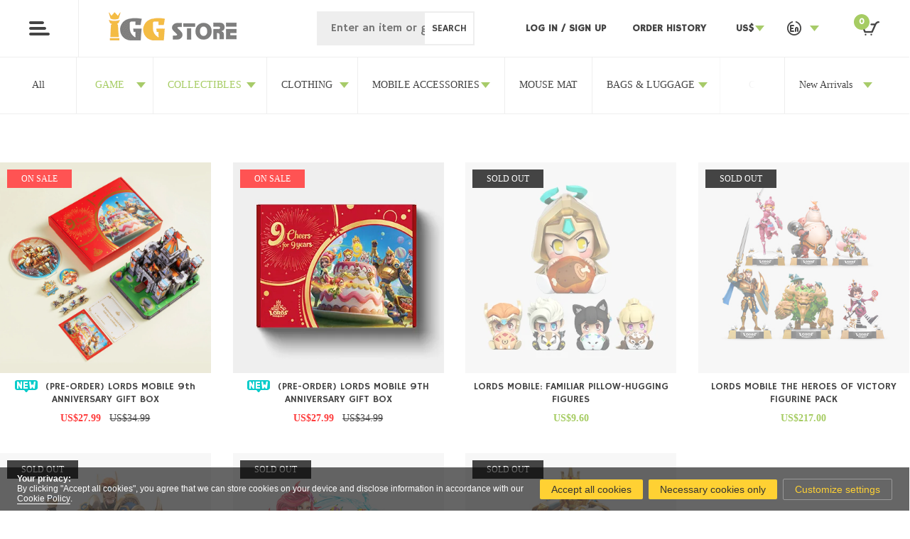

--- FILE ---
content_type: text/html; charset=UTF-8
request_url: https://store.igg.com/product/index?level=1&category_id=1&gcid=1051&active_id=1
body_size: 7646
content:
<!DOCTYPE html PUBLIC "-//W3C//DTD XHTML 1.0 Transitional//EN" "http://www.w3.org/TR/xhtml1/DTD/xhtml1-transitional.dtd">
<html xmlns="http://www.w3.org/1999/xhtml">

<head>
    <meta charset="utf-8">
    <meta http-equiv="X-UA-Compatible" content="IE=Edge,Chrome=1" />
    <meta name="viewport" content="width=device-width,initial-scale=1.0" />
    <meta name="apple-mobile-web-app-capable" content="yes" />
    <meta name="format-detection" content="telephone=no" />
    <meta name="author" content="prince59000">

    <meta name="keywords" content="Popsocket;Mugs;Merchandise;Chickaboom; Drako; Lords Mobile;Castle Clash;IGG;Lords Mobile Merchandise Store; Castle Clash Merchandise Store; IGG Store ；Lords Mobile Figurines; Castle Clash Figurines. lords mobile facebook. lords mobile website. igg facebook. igg website;igg store facebook, igg store twitter, igg store instagram,igg store youtube. Pumpkin Duke；Trixie Treat；Demogorgon；Assassin；Oath Keeper ；Rose Knight；The Big Guy； Barbarian；Petite Devil ；Royal Wonder 
">
    <meta name="description" itemprop="description" content="Live and breathe every gaming moment at the IGG Store!">
    <meta itemprop="name" content="MERCHANDISE LIST- IGG Merchandise Store
" />
    <meta itemprop="image" content="//statics.igg.com/game/1993/goods/2025/07/15/224143_68771f7765e732591.jpg" />
    <title>
        MERCHANDISE LIST- IGG Merchandise Store
    </title>
    
    <script type="text/javascript">
        var isGlobalLogin = '';
    </script>

    <link href="https://fonts.googleapis.com/css?family=Hammersmith+One" rel="stylesheet">
    <!-- <link rel="stylesheet" href="/styles/idangerous.swiper.css"> -->
    <link rel="stylesheet" href="/styles/swiper.min.css">
    <link rel="stylesheet" href="/styles/layout.css?v=2020042815608">
    <link rel="stylesheet" href="/styles/style.css?v=2020042815608">
    <!--[if lte IE 9]>
<link rel="stylesheet" href="/styles/style_ie8.css">
<![endif]-->

    <!-- <script src="//statics.igg.com/shop/js/jquery.min.js"></script> -->
    <script>
        var SHOP_LANGUAGE = 'eng';
    </script>
    <script src="/scripts/jquery-1.11.1.min.js"></script>
    <script src="https://policies.igg.com/global/cookie_tips?lang=eng&version=2&family=igg" defer></script>
    <script src="//statics.igg.com/assets/lib/itoast/index.js"></script>

                              <script>!function(a){var e="https://s.go-mpulse.net/boomerang/",t="addEventListener";if("False"=="True")a.BOOMR_config=a.BOOMR_config||{},a.BOOMR_config.PageParams=a.BOOMR_config.PageParams||{},a.BOOMR_config.PageParams.pci=!0,e="https://s2.go-mpulse.net/boomerang/";if(window.BOOMR_API_key="F8PGR-MHD75-KZ22G-MNSSF-GYYDZ",function(){function n(e){a.BOOMR_onload=e&&e.timeStamp||(new Date).getTime()}if(!a.BOOMR||!a.BOOMR.version&&!a.BOOMR.snippetExecuted){a.BOOMR=a.BOOMR||{},a.BOOMR.snippetExecuted=!0;var i,_,o,r=document.createElement("iframe");if(a[t])a[t]("load",n,!1);else if(a.attachEvent)a.attachEvent("onload",n);r.src="javascript:void(0)",r.title="",r.role="presentation",(r.frameElement||r).style.cssText="width:0;height:0;border:0;display:none;",o=document.getElementsByTagName("script")[0],o.parentNode.insertBefore(r,o);try{_=r.contentWindow.document}catch(O){i=document.domain,r.src="javascript:var d=document.open();d.domain='"+i+"';void(0);",_=r.contentWindow.document}_.open()._l=function(){var a=this.createElement("script");if(i)this.domain=i;a.id="boomr-if-as",a.src=e+"F8PGR-MHD75-KZ22G-MNSSF-GYYDZ",BOOMR_lstart=(new Date).getTime(),this.body.appendChild(a)},_.write("<bo"+'dy onload="document._l();">'),_.close()}}(),"".length>0)if(a&&"performance"in a&&a.performance&&"function"==typeof a.performance.setResourceTimingBufferSize)a.performance.setResourceTimingBufferSize();!function(){if(BOOMR=a.BOOMR||{},BOOMR.plugins=BOOMR.plugins||{},!BOOMR.plugins.AK){var e=""=="true"?1:0,t="",n="amksy7ixzcojm2lipcea-f-026bda144-clientnsv4-s.akamaihd.net",i="false"=="true"?2:1,_={"ak.v":"39","ak.cp":"909890","ak.ai":parseInt("537709",10),"ak.ol":"0","ak.cr":10,"ak.ipv":4,"ak.proto":"h2","ak.rid":"4ad06b86","ak.r":44268,"ak.a2":e,"ak.m":"","ak.n":"ff","ak.bpcip":"3.21.44.0","ak.cport":50030,"ak.gh":"23.192.164.150","ak.quicv":"","ak.tlsv":"tls1.3","ak.0rtt":"","ak.0rtt.ed":"","ak.csrc":"-","ak.acc":"","ak.t":"1768454280","ak.ak":"hOBiQwZUYzCg5VSAfCLimQ==2GDc8/PA4BqM5WJsxZwj+QK2VsGjX4LuBC282Vy7lUuB4tNm1Py77rDhn2Ynq9zOrtUgMm+WvhDYBBtLCQcjwTAi1yOKIIVfJTVJQVlPH0WrVLH3KONgFdRXv/A7Kp6NP/6adHS4ol1uKKjLvW+7ALzK+ehxRId9Pn+Em6b0hb3nmuAjr7zYDVjlyDK/3iqtcfkOxMGX3Bm6Di5ZL4ahzktXUYuaYbUATHBfxOyjfrJJEMkGJPUAircYjea5EJyyoGZ2FqnxToUgOnZaRKUavjJDQUEnxWo2jnPH6obpwis7cJ67mpCn4qDMOYV0XTMXHSFbwswlW8IIHndyWqzBkosb96lkZxT08H5/oZ+zyoh+qfpw7yT4upOm6ajctT+HpyHJpp0ZKqmAQURgGyDNE6kE8n+VH1o1ebncmrzQs30=","ak.pv":"308","ak.dpoabenc":"","ak.tf":i};if(""!==t)_["ak.ruds"]=t;var o={i:!1,av:function(e){var t="http.initiator";if(e&&(!e[t]||"spa_hard"===e[t]))_["ak.feo"]=void 0!==a.aFeoApplied?1:0,BOOMR.addVar(_)},rv:function(){var a=["ak.bpcip","ak.cport","ak.cr","ak.csrc","ak.gh","ak.ipv","ak.m","ak.n","ak.ol","ak.proto","ak.quicv","ak.tlsv","ak.0rtt","ak.0rtt.ed","ak.r","ak.acc","ak.t","ak.tf"];BOOMR.removeVar(a)}};BOOMR.plugins.AK={akVars:_,akDNSPreFetchDomain:n,init:function(){if(!o.i){var a=BOOMR.subscribe;a("before_beacon",o.av,null,null),a("onbeacon",o.rv,null,null),o.i=!0}return this},is_complete:function(){return!0}}}}()}(window);</script></head>

<body class="en ">
    <script src="//statics-global.igg.com/assets/nc/lib/passport/passport.js"></script>
    <div class="js_lang_package" style="display:none;" data-success-title="SUCCESS" data-fail-title="FAILED">lang package</div>


    <div class="wrap">

                <div class="head">
            <div class="common-head-tips ie-browser-tip clearfix" style="display: none;;">
                <div class="tips">You can't register or log in to your account because your browser is outdated. Please use Internet Explorer 11, Chrome, or other modern browsers if you wish to continue.</div>
                <span class="head-tips-close"></span>
            </div>

            <div class="fl">
                <a id="head-menu" class="link head-menu"> <i class="icon head-menu-btn"></i> </a>
                <div class="logo"> <a class="link" href="/"></a> </div>
                <!-- <a class="link head-code" href="http://castleclash.igg.com/event/cdkey/" target="_blank"> -->
                <!-- CODE -->
                <!-- </a> -->
            </div>


            <div class="fr">
                <div class="link head-search after open-son">
                    <div class="fl head-search-body">
                        <div class="head-search-search_btn">
                            SEARCH                        </div>
                        <input type="text" name="sale_name" value="" placeholder="Enter an item or game name" class="nav-search-input">
                    </div>
                    <a class="fl head-search-btn">
                    </a>
                </div>
                                <div class="link head-user low-ie-version-hide">
                    <a class="link-link login-btn" href="javascript:;" data-login-flag="1" data-login-url="https://passport.igg.com/login?url=https%3A%2F%2Fstore.igg.com%2Fproduct%2Findex%3Flevel%3D1%26category_id%3D1%26gcid%3D1051%26active_id%3D1&lang=en">
                        Log in                    </a>
                    /
                    <a class="link-link register-btn" href="javascript:;">
                        Sign up                    </a>
                </div>
                
                                <div class="link default low-ie-version-hide">
                    <a class="link-link login-btn" href="javascript:void(0);">ORDER HISTORY</a>
                </div>
                
                <div class="link head-select lang">
        <div class="select-current">
        US$
        </div>
        <ul class="select-list">
            <li class="select-item currency_switch current" data-type="1">
                <span class="icon-text">US$ - U.S.Dollar</span>
            </li></ul>
   </div>                <div class="link head-select">
    <div class="select-current">
            <i class="icon icon-en"></i>
    </div>
    <ul class="select-list">
            <li class="select-item  lang_switch" data-language="chs">
                <i class="icon icon-cns"></i>
                <span class="icon-text">- 简体中文</span>
            </li>
            <li class="select-item current lang_switch" data-language="eng">
                <i class="icon icon-en"></i>
                <span class="icon-text">- English</span>
            </li>
            <li class="select-item  lang_switch" data-language="chs_tw">
                <i class="icon icon-cn"></i>
                <span class="icon-text">- 繁體中文</span>
            </li>
    </ul>
</div>
                <a class="link" id="cart-menu" data-is-login="">
                    <i class="icon head-cart">
                        <p class="head-cart-num">
                            0                        </p>
                    </i>
                </a>
            </div>
        </div>
        
        <script>
            var search_gjz = "SEARCH WITH KEYWORDS"
        </script><div class="nav-body" style="z-index:999;">
    <div class="top">
        <a class="bt-close" id="nav-close">
            Close        </a>
    </div>
    <ul class="menu-list">
        <li class="menu-item">
            <a class="link" href="/index/index">HOME</a>
        </li>

        <li class="menu-item open-son">
            <a class="link" href="#">GAME</a>
            <div class="secondary_bar ">
                <ul class="menu-list-list">
                                        <li class="menu-item-third">
                        <a class="link-link" href="/product/index?gcid=1051">LORDS MOBILE</a>
                    </li>
                                        <li class="menu-item-third">
                        <a class="link-link" href="/product/index?gcid=1052">DOOMSDAY: LAST SURVIVORS</a>
                    </li>
                                        <li class="menu-item-third">
                        <a class="link-link" href="/product/index?gcid=1074">TIME PRINCESS</a>
                    </li>
                                        <li class="menu-item-third">
                        <a class="link-link" href="/product/index?gcid=1035">VIKING RISE</a>
                    </li>
                                        <li class="menu-item-third">
                        <a class="link-link" href="/product/index?gcid=1030">CASTLE CLASH</a>
                    </li>
                                        <li class="menu-item-third">
                        <a class="link-link" href="/product/index?gcid=1034">MYTHIC HEROES</a>
                    </li>
                                    </ul>
            </div>
        </li>

        <li class="menu-item open-son">
            <a class="link" href="#">CATEGORY</a>
            <div class="secondary_bar ">
                <ul class="menu-list-list">

                                        <li class="menu-item-third   more-third ">
                                                    <a class="link-link" href="javascript:void(0);">COLLECTIBLES</a>
                            <ul class="menu-list-third third">
                                                                    <li class="menu-item-item">
                                        <a class="link-third" href="/product/index?level=2&category_id=67&active_id=1">ANNIVERSARY</a>
                                    </li>
                                                                    <li class="menu-item-item">
                                        <a class="link-third" href="/product/index?level=2&category_id=9&active_id=1">FIGURE</a>
                                    </li>
                                                            </ul>
                                            </li>
                                        <li class="menu-item-third   more-third ">
                                                    <a class="link-link" href="javascript:void(0);">CLOTHING</a>
                            <ul class="menu-list-third third">
                                                                    <li class="menu-item-item">
                                        <a class="link-third" href="/product/index?level=2&category_id=64&active_id=8">Accessories</a>
                                    </li>
                                                                    <li class="menu-item-item">
                                        <a class="link-third" href="/product/index?level=2&category_id=65&active_id=8">Hoodie</a>
                                    </li>
                                                                    <li class="menu-item-item">
                                        <a class="link-third" href="/product/index?level=2&category_id=23&active_id=8">T-SHIRTS</a>
                                    </li>
                                                                    <li class="menu-item-item">
                                        <a class="link-third" href="/product/index?level=2&category_id=24&active_id=8">CAP</a>
                                    </li>
                                                            </ul>
                                            </li>
                                        <li class="menu-item-third   more-third ">
                                                    <a class="link-link" href="javascript:void(0);">MOBILE ACCESSORIES</a>
                            <ul class="menu-list-third third">
                                                                    <li class="menu-item-item">
                                        <a class="link-third" href="/product/index?level=2&category_id=52&active_id=51">PHONE GRIP & STAND</a>
                                    </li>
                                                                    <li class="menu-item-item">
                                        <a class="link-third" href="/product/index?level=2&category_id=2&active_id=51">PHONE CASE</a>
                                    </li>
                                                                    <li class="menu-item-item">
                                        <a class="link-third" href="/product/index?level=2&category_id=58&active_id=51">Keyboard</a>
                                    </li>
                                                                    <li class="menu-item-item">
                                        <a class="link-third" href="/product/index?level=2&category_id=61&active_id=51">Power Bank</a>
                                    </li>
                                                                    <li class="menu-item-item">
                                        <a class="link-third" href="/product/index?level=2&category_id=62&active_id=51">LIGHT-UP PAINTING</a>
                                    </li>
                                                            </ul>
                                            </li>
                                        <li class="menu-item-third  ">
                                                    <a class="link-link" href="/product/index?level=1&category_id=5&active_id=5">MOUSE MAT</a>
                                            </li>
                                        <li class="menu-item-third   more-third ">
                                                    <a class="link-link" href="javascript:void(0);">BAGS & LUGGAGE</a>
                            <ul class="menu-list-third third">
                                                                    <li class="menu-item-item">
                                        <a class="link-third" href="/product/index?level=2&category_id=47&active_id=46">TOTE BAG</a>
                                    </li>
                                                                    <li class="menu-item-item">
                                        <a class="link-third" href="/product/index?level=2&category_id=57&active_id=46">MAKEUP BAG</a>
                                    </li>
                                                            </ul>
                                            </li>
                                        <li class="menu-item-third  ">
                                                    <a class="link-link" href="/product/index?level=1&category_id=50&active_id=50">CUP</a>
                                            </li>
                                        <li class="menu-item-third   more-third ">
                                                    <a class="link-link" href="javascript:void(0);">OTHERS</a>
                            <ul class="menu-list-third third">
                                                                    <li class="menu-item-item">
                                        <a class="link-third" href="/product/index?level=2&category_id=66&active_id=14">Sports Towel</a>
                                    </li>
                                                                    <li class="menu-item-item">
                                        <a class="link-third" href="/product/index?level=2&category_id=63&active_id=14">GAMING CHAIR</a>
                                    </li>
                                                            </ul>
                                            </li>
                                    </ul>
            </div>
        </li>
    </ul>
</div>

	<!-- main begin -->

        <div class="list-content">
		<div class="list-select">
			<ul class="list after">
				<li class="item">
					<a class="link" href="/product/index">
                        All					</a>
				</li>

				<li class="item more current">
                    <a class="link " href="#">
                        GAME					</a>
                    <ul class="list-list">
                                            <li class="item-item  current-current"">
                            <a class="link-link" href="/product/index?gcid=1051&sale_name=">LORDS MOBILE</a>
                        </li>
                                            <li class="item-item "">
                            <a class="link-link" href="/product/index?gcid=1052&sale_name=">DOOMSDAY: LAST SURVIVORS</a>
                        </li>
                                            <li class="item-item "">
                            <a class="link-link" href="/product/index?gcid=1074&sale_name=">TIME PRINCESS</a>
                        </li>
                                            <li class="item-item "">
                            <a class="link-link" href="/product/index?gcid=1035&sale_name=">VIKING RISE</a>
                        </li>
                                            <li class="item-item "">
                            <a class="link-link" href="/product/index?gcid=1030&sale_name=">CASTLE CLASH</a>
                        </li>
                                            <li class="item-item "">
                            <a class="link-link" href="/product/index?gcid=1034&sale_name=">MYTHIC HEROES</a>
                        </li>
                                        </ul>
				</li>

                <li class="item more current ">
                        <a class="link" href="/product/index?active_id=1&gcid=1051&sale_name=&level=1&category_id=1">
                            COLLECTIBLES
                        </a>
                        <ul class="list-list">
                     <li class="item-item ">
                                    <a class="link-link" href="/product/index?active_id=1&gcid=1051&sale_name=&level=2&category_id=67">ANNIVERSARY</a>
                                </li> <li class="item-item ">
                                    <a class="link-link" href="/product/index?active_id=1&gcid=1051&sale_name=&level=2&category_id=9">FIGURE</a>
                                </li></ul>
                    </li><li class="item more  ">
                        <a class="link" href="/product/index?active_id=8&gcid=1051&sale_name=&level=1&category_id=8">
                            CLOTHING
                        </a>
                        <ul class="list-list">
                     <li class="item-item ">
                                    <a class="link-link" href="/product/index?active_id=8&gcid=1051&sale_name=&level=2&category_id=64">Accessories</a>
                                </li> <li class="item-item ">
                                    <a class="link-link" href="/product/index?active_id=8&gcid=1051&sale_name=&level=2&category_id=65">Hoodie</a>
                                </li> <li class="item-item ">
                                    <a class="link-link" href="/product/index?active_id=8&gcid=1051&sale_name=&level=2&category_id=23">T-SHIRTS</a>
                                </li> <li class="item-item ">
                                    <a class="link-link" href="/product/index?active_id=8&gcid=1051&sale_name=&level=2&category_id=24">CAP</a>
                                </li></ul>
                    </li><li class="item more  ">
                        <a class="link" href="/product/index?active_id=51&gcid=1051&sale_name=&level=1&category_id=51">
                            MOBILE ACCESSORIES
                        </a>
                        <ul class="list-list">
                     <li class="item-item ">
                                    <a class="link-link" href="/product/index?active_id=51&gcid=1051&sale_name=&level=2&category_id=52">PHONE GRIP & STAND</a>
                                </li> <li class="item-item ">
                                    <a class="link-link" href="/product/index?active_id=51&gcid=1051&sale_name=&level=2&category_id=2">PHONE CASE</a>
                                </li> <li class="item-item ">
                                    <a class="link-link" href="/product/index?active_id=51&gcid=1051&sale_name=&level=2&category_id=58">Keyboard</a>
                                </li> <li class="item-item ">
                                    <a class="link-link" href="/product/index?active_id=51&gcid=1051&sale_name=&level=2&category_id=61">Power Bank</a>
                                </li> <li class="item-item ">
                                    <a class="link-link" href="/product/index?active_id=51&gcid=1051&sale_name=&level=2&category_id=62">LIGHT-UP PAINTING</a>
                                </li></ul>
                    </li><li class="item  ">
                        <a class="link" href="/product/index?active_id=5&gcid=1051&sale_name=&level=1&category_id=5">
                            MOUSE MAT
                        </a>
                    </li> <li class="item more  ">
                        <a class="link" href="/product/index?active_id=46&gcid=1051&sale_name=&level=1&category_id=46">
                            BAGS & LUGGAGE
                        </a>
                        <ul class="list-list">
                     <li class="item-item ">
                                    <a class="link-link" href="/product/index?active_id=46&gcid=1051&sale_name=&level=2&category_id=47">TOTE BAG</a>
                                </li> <li class="item-item ">
                                    <a class="link-link" href="/product/index?active_id=46&gcid=1051&sale_name=&level=2&category_id=57">MAKEUP BAG</a>
                                </li></ul>
                    </li><li class="item  ">
                        <a class="link" href="/product/index?active_id=50&gcid=1051&sale_name=&level=1&category_id=50">
                            CUP
                        </a>
                    </li> <li class="item more  ">
                        <a class="link" href="/product/index?active_id=14&gcid=1051&sale_name=&level=1&category_id=14">
                            OTHERS
                        </a>
                        <ul class="list-list">
                     <li class="item-item ">
                                    <a class="link-link" href="/product/index?active_id=14&gcid=1051&sale_name=&level=2&category_id=66">Sports Towel</a>
                                </li> <li class="item-item ">
                                    <a class="link-link" href="/product/index?active_id=14&gcid=1051&sale_name=&level=2&category_id=63">GAMING CHAIR</a>
                                </li></ul>
                    </li>
			</ul>
			<ul class="list after sorption">
				<li class="item more">
                    <a class="link" href="#">
    New Arrivals
</a>
<ul class="list-list">
    <li class="item-item current-current">
        <a class="link-link" href="/product/index?category_id=1&level=1&active_id=1&gcid=1051&sale_name=&sort=3">
            New Arrivals
        </a>
    </li>
    <li class="item-item ">
        <a class="link-link" href="/product/index?category_id=1&level=1&active_id=1&gcid=1051&sale_name=&sort=2">
            Best Sellers
        </a>
    </li>
    <li class="item-item ">
        <a class="link-link" href="/product/index?category_id=1&level=1&active_id=1&gcid=1051&sale_name=&sort=4">
            Price: High to Low
        </a>
    </li>
    <li class="item-item ">
        <a class="link-link" href="/product/index?category_id=1&level=1&active_id=1&gcid=1051&sale_name=&sort=5">
            Price: Low to High
        </a>
    </li>
</ul>				</li>
			</ul>
		</div>

        	    <div class="item-list">
			<div class="general-banner">
				<div class="ban-body">
					<ul class="list after js_goods_list">
                        
    <li class="item topToBottom" data-goods_id="100569" >

        <a class="link" target="_blank" href="/product/100569.html">
            <div class="img show_tag " style="" >
                <img style="" src="//statics.igg.com/game/1993/goods/2025/07/02/030912_6864e928b25745680.jpg">

                
                                            <div class="price tags">
                            On Sale                        </div>
                    
                
                            </div>

                        <div class="all-name price">
                <div class="product-name">
                                         <span class="item-icon new"></span>                                         (PRE-ORDER) LORDS MOBILE 9th ANNIVERSARY GIFT BOX                    </div>
                    <div class="product-price">US$27.99                        <span class="old-price">US$34.99</span>
                    </div>
                </div>
                    </a>
    </li>

    <li class="item topToBottom" data-goods_id="100559" >

        <a class="link" target="_blank" href="/product/100559.html">
            <div class="img show_tag " style="" >
                <img style="" src="//statics.igg.com/game/1993/goods/2025/03/28/022525_67e64ee5366826442.jpg">

                
                                            <div class="price tags">
                            On Sale                        </div>
                    
                
                            </div>

                        <div class="all-name price">
                <div class="product-name">
                                         <span class="item-icon new"></span>                                         (PRE-ORDER) LORDS MOBILE 9TH ANNIVERSARY GIFT BOX                    </div>
                    <div class="product-price">US$27.99                        <span class="old-price">US$34.99</span>
                    </div>
                </div>
                    </a>
    </li>

    <li class="item topToBottom" data-goods_id="100524" >

        <a class="link" target="_blank" href="/product/100524.html">
            <div class="img show_tag " style="" >
                <img style="" src="//statics.igg.com/game/1993/goods/2023/08/01/044759_64c8d4cf8980e5313.jpg">

                                    <div class="sellout tags">
                        SOLD OUT                    </div>
                
                            </div>

                            <div class="all-name ">
                    <div class="product-name">
                                                                                                  LORDS MOBILE: FAMILIAR PILLOW-HUGGING FIGURES                    </div>
                    <div class="product-price">US$9.60</div>
                </div>
                    </a>
    </li>

    <li class="item topToBottom" data-goods_id="100486" >

        <a class="link" target="_blank" href="/product/100486.html">
            <div class="img show_tag " style="" >
                <img style="" src="//statics.igg.com/shop/goods/2018/06/26/f4eb3362320c978df480b3f269800f5c53586.jpg">

                                    <div class="sellout tags">
                        SOLD OUT                    </div>
                
                            </div>

                            <div class="all-name ">
                    <div class="product-name">
                                                                                                  LORDS MOBILE THE HEROES OF VICTORY FIGURINE PACK                    </div>
                    <div class="product-price">US$217.00</div>
                </div>
                    </a>
    </li>

    <li class="item topToBottom" data-goods_id="100501" >

        <a class="link" target="_blank" href="/product/100501.html">
            <div class="img show_tag " style="" >
                <img style="" src="//statics.igg.com/game/1993/goods/2022/11/22/013251_637c6d13952218104.jpg">

                                    <div class="sellout tags">
                        SOLD OUT                    </div>
                
                            </div>

                            <div class="all-name ">
                    <div class="product-name">
                                                                                                  LORDS MOBILE OATH KEEPER FIGURE (COLLECTOR'S EDITION)【NOT FOR SALE】                    </div>
                    <div class="product-price">US$9999.00</div>
                </div>
                    </a>
    </li>

    <li class="item topToBottom" data-goods_id="100418" >

        <a class="link" target="_blank" href="/product/100418.html">
            <div class="img show_tag " style="" >
                <img style="" src="//statics.igg.com/shop/goods/2020/04/21/20200421f1def0365a989be5c002dfc312cb7bf513500.jpg">

                                    <div class="sellout tags">
                        SOLD OUT                    </div>
                
                            </div>

                            <div class="all-name ">
                    <div class="product-name">
                                                                                                  LORDS MOBILE SONGSTRESS OF THE SEA FIGURE(LIMITED EDITION)【NOT FOR SALE】                    </div>
                    <div class="product-price">US$9999.00</div>
                </div>
                    </a>
    </li>

    <li class="item topToBottom" data-goods_id="100386" >

        <a class="link" target="_blank" href="/product/100386.html">
            <div class="img show_tag " style="" >
                <img style="" src="//statics.igg.com/shop/goods/2018/12/05/2018120554203d509283ab1c0661a123d917d41690983.jpg">

                                    <div class="sellout tags">
                        SOLD OUT                    </div>
                
                            </div>

                            <div class="all-name ">
                    <div class="product-name">
                                                                                                  LORDS MOBILE ROYAL WONDER STATUE                    </div>
                    <div class="product-price">US$9999.00</div>
                </div>
                    </a>
    </li>
					</ul>
				</div>
			</div>


			<div class="page after js_page">
                			</div>
        </div>
        

<script type="text/javascript">

    $(document).ready(function(){
        var list_item = $(".list-select .list .item");
        list_item.hoverAddClassOpenson("open-son")
    });

</script>
	<!-- main end -->


<div class="footer">
    <div class="back-top">
        Back To Top    </div>
    <div class="footer-site after">
        <div class="site-item Guide">
            <div class="site-item-son">
                <div class="heading">
                    <div class="icon"></div>
                    <h5 class="title"><b>Help</b></h5>
                </div>
                <div class="body">
                    <ul class="site-item-list">
                        <li class="item">
                            <a class="link" target="_blank" href="/faq/list?faq_type_id=34&faq_id=70">How to Buy</a>
                        </li>
                        <li class="item">
                            <a class="link" target="_blank" href="https://policies.igg.com/terms_of_service/eng/store">Terms of Service</a>
                        </li>
                        <li class="item">
                            <a class="link" target="_blank" href="https://policies.igg.com/privacy_policy/eng/store">Privacy Policy</a>
                        </li>
                        <li class="item">
                            <a class="link" target="_blank" href="/faq">Help</a>
                        </li>
                    </ul>
                </div>
            </div>
        </div>

        <div class="site-item Payment">
            <div class="site-item-son">
                <div class="heading">
                    <div class="icon"></div>
                    <h5 class="title"><b>Payment Mode</b></h5>
                </div>
                <div class="body">
                    <ul class="site-item-list">
                        <li class="item">
                                                        <a class="link no-url">PayPal</a>
                                                        <a class="link no-url">Adyen</a>
                                                    </li>

                    </ul>
                </div>
            </div>
        </div>

        <div class="site-item Delivery">
            <div class="site-item-son">
                <div class="heading">
                    <div class="icon"></div>
                    <h5 class="title"><b>Shipping</b></h5>
                </div>
                <div class="body">
                    <ul class="site-item-list">
                        <li class="item">
                            <a class="link" href="/faq/list?faq_type_id=35&faq_id=71">Shipping Options</a>
                        </li>
                        <li class="item">
                            <a class="link" href="/faq/list?faq_type_id=35&faq_id=72">Where We Ship To</a>
                        </li>
                    </ul>
                </div>
            </div>
        </div>
        <div class="site-item Contact">
            <div class="site-item-son">
                <div class="heading">
                    <div class="icon"></div>
                    <h5 class="title"><b>Contact Us</b></h5>
                </div>
                <div class="body">
                    <ul class="site-item-list">
                        <li class="item">
                            <a class="link " target="_blank" href="/index/livechat">Live Chat
</a>
                        </li>
                        <li class="item">
                            <a class="link " target="_blank" href="/index/contact">Submit Query</a>
                        </li>
                        <li class="item">

                                                        <a class="link no-url" href="mailto:help.store@igg.com">Email:help.store@igg.com</a>
                                                    </li>
                    </ul>
                </div>
            </div>
        </div>

        <div class="site-item Attention">
            <div class="site-item-son">
                <div class="heading">
                    <div class="icon"></div>
                    <h5 class="title"><b>Follow Us</b></h5>
                </div>
                <div class="body">
                    <ul class="site-item-list">

                        <li class="item">
                            <a class="link" target="_blank" href="https://weibo.com/p/1006066427157252/home?from=page_100606&mod=TAB&is_all=1#place">Weibo</a>
                        </li>
                        <li class="item show-qr">
                            <a class="link" href="javascript:void(0);">WeChat                                <span class="QR"></span>
                            </a>
                        </li>
                        <li class="item">
                            <a class="link" target="_blank" href="https://www.instagram.com/store.igg/">Instagram</a>
                        </li>

                        <li class="item">
                            <a class="link" target="_blank" href="https://www.facebook.com/iggstore/">Facebook</a>
                        </li>
                        <li class="item">
                            <a class="link" target="_blank" href="https://twitter.com/IggStore">Twitter</a>
                        </li>

                    </ul>
                </div>
            </div>
        </div>

        <div class="site-item Others">
            <div class="site-item-son">
                <div class="heading">
                    <div class="icon"></div>
                    <h5 class="title"><b>Miscellaneous</b></h5>
                </div>
                <div class="body">
                    <ul class="site-item-list">
                        <li class="item">
                            <a class="link" href="https://www.igg.com/game" target="_blank">Play Our Games</a>
                        </li>
                        <li class="item">
                            <a class="link" href="https://www.igg.com" target="_blank">About Us</a>
                        </li>
                        <li class="item">
                            <a class="link" href="https://hr.igg.com" target="_blank">Join Us</a>
                        </li>
                    </ul>
                </div>
            </div>
        </div>

    </div>

    <div class="copyright">
        <div class="footer-logo"></div>
        <div class="copyright-text">
            &copy; 2026 IGG All Rights Reserved.
        </div>
        <a href="javascript:window.CookieScript.openSettings();">
            <div class="copyright-text">Cookie Settings</div>
        </a>

    </div>
</div>
</div>
</div>


<!--购物车-->
<div class="my_cart">
    <div class="top">
        <a class="cart-close">Close</a>
    </div>
    <ul class="cart-list" id="cart_list_div" data-qty-text="Qty" data-limit-tip="Max Purchase Limit: %s" data-stocknum-tip="Insufficient Stock" > </ul>
    <div class="bottom">
        <div class="all_price after">
            <div class="fl price_name">Total</div>
            <div class="fr price_much" id="cart_price_total">$0.00</div>
        </div>

        <div class="price-discount" id="price_discount_div"></div>

        <div class="checkout checkout_btn">
            <a class="link" href="javascript:;">CHECKOUT</a>
        </div>
        <div class="all_error" id="cart_all_err_div">
        </div>
    </div>
</div>
<!--// 购物车-->


<!--[if lte IE 9]>
<script src="/scripts/general_ie8.js"></script>
<![endif]-->
<script src="/scripts/general.js?v=2020042815609"></script>



<script>
    var pleaseAddGoods = 'Please add an item first';
    var pleaseSelectGoods = 'Select a product';
    var cartNumLimitTip = 'You can purchase up to %d of this item.';
</script>

<script>
    // 假如未登录，则js去改变当前购物车个数
    jsUpdateCartNum();
</script>

<script>
    var cartGoodsMaxLimitTip = 'You have exceeded the purchase limit, unable to make additional purchases!';

    var autoOpenCart = "";</script>

<!-- Matomo -->
<script>
  var _paq = window._paq = window._paq || [];
  /* tracker methods like ""setCustomDimension"" should be called before ""trackPageView"" */
  _paq.push(['trackPageView']);
  _paq.push(['enableLinkTracking']);
  (function() {
    var u="//d3utfp7z3lprg5.cloudfront.net/";
    _paq.push(['setTrackerUrl', u+'matomo.php']);
    _paq.push(['setSiteId', '9']);
    var d=document, g=d.createElement('script'), s=d.getElementsByTagName('script')[0];
    g.async=true; g.src=u+'matomo.js'; s.parentNode.insertBefore(g,s);
  })();
</script>
<!-- End Matomo Code -->

</body>

</html>

--- FILE ---
content_type: text/css
request_url: https://store.igg.com/styles/style.css?v=2020042815608
body_size: 25678
content:
@charset "UTF-8";

/* 通用标签 */

html,
body {
  height: 100%;
  overflow-x: hidden;
  position: relative;
}

body {
  background: #fff;
  color: #444;
  -webkit-font-smoothing: antialiased;
}

body.en {
  font-family: Verdana;
}

body.en .head,
body.en .nav-body .menu-list .menu-item .link,
body.en .my_cart .cart-list .item .item_title .my_cart_item_title,
body.en .my_cart .bottom .all_price .price_name,
body.en .my_cart .bottom .checkout .link,
body.en .item-list .item-list-more,
body.en .general-banner .banner-heading .title,
body.en .general-banner .ban-body .list .item .all-name .product-name,
body.en .footer .back-top,
body.en .footer .footer-site .site-item .heading .title,
body.en .property-detail .item-title,
body.en .property-detail .change_img_size .size_title,
body.en .property-detail .change_text_size .size_title,
body.en .change_quantity .quantity_title,
body.en .property-detail .add_to_cart .link,
body.en .property-detail .share .share_head,
body.en .igg-alsolike .igg-alsolike-title,
body.en .item-comment .item-comment-title,
body.en .item-comment .comment-list .comment-item .comment-item-text .igg-name .name-text,
body.en .item-comment .comment-list .comment-item .comment-item-text .reply .reply_head,
body.en .error_content .error_body .btn,
body.en .address_head,
body.en .summary_head,
body.en .address_body .address_list .address_item .address_title,
body.en .address_body .add_address_link,
body.en .address_body .address_table .cell .save,
body.en .sunmary_item .link .text .text_title,
body.en .sunmary_body .pay .pay_btn,
body.en .sunmary_body .price .all p,
body.en .account_banner .account_text,
body.en .details_text .text .text-tittle,
body.en .details_content .logout,
body.en .home_order_history .order_table .order_table_tr th,
body.en .home_order_history .order_table .order_table_tr td a.pay_btn,
body.en .home_order_history .order_more,
body.en .home_order_item .order_item_top .item_title .title_bold,
body.en .home_order_item .order_item_logistics .btns .logistics_btn,
body.en .home_order_item .order_item_product_list .product_title .title_dt,
body.en .home_order_item .delivery_details .delivery_details_title .delivery,
body.en .home_order_item .delivery_details .delivery_details_title .poduct_much,
body.en .help_content .help_head p,
body.en .help_content .help_body .icon_list .icon_item .icon_link p,
body.en .help_content .help_article_head .father .top p,
body.en .help_content .help_article_head .father .bottom .father_bottom_list .father_bottom_item .father_bottom_link,
body.en .help_content .help_article_body.normal h5,
body.en .help_content .help_article_body.btn a.btn_link,
body.en .help_content .help_article_body.cell dl dt,
body.en .comment_head,
body.en .comment_body .list .item .commodity_text .name,
body.en .comment_body .take_btn,
body.en .service_policy_content .service_policy_head p .link,
body.en .service_policy_content .service_policy_body.normal h5,
body.en .success_content .success_body .text.text-big,
body.en .success_content .success_body .btn,
body.en .mail-right .mail-right_body .btn,
body.en .alert .alert_content.cancel_define .alert_head h3,
body.en .logistics_info_content .logistics_info_head p {
  font-family: 'Hammersmith One';
}

body.en .property-detail .change_img_size .size_title .text,
body.en .address_body .address_list .address_item .address_title .address_edit {
  font-family: Verdana;
}

body.cn {
  font-family: 'Hammersmith';
}

input {
  transition: all 0.125s ease;
}

.green-point {
  position: relative;
}

.green-point::before {
  content: '\20';
  position: absolute;
  background-color: #a6cc63;
  width: 6px;
  height: 6px;
  border-radius: 50%;
  position: absolute;
}

.head .head-user.green-point::before {
  top: 20px;
  right: 3px;
}

.head .default.green-point::before {
  top: 20px;
  right: 20px;
}

.home_content .green-point::before {
  top: 10px;
  right: 10%;
}

.gray-background {
  background: #eee;
}

.fl {
  float: left;
}

.fr {
  float: right;
}

.after::after {
  content: '\20';
  height: 0;
  display: block;
  clear: both;
}

.green {
  color: #a6cc63;
}

.wrap {
  position: relative;
  width: 100%;
  min-width: 1200px;
  height: 100%;
  transition: all 0.5s ease-in-out;
  z-index: 2;
  padding-top: 80px;
  box-sizing: border-box;
  -moz-box-sizing: border-box;
  -webkit-box-sizing: border-box;
}

.wrap::before {
  content: '';
  display: block;
  position: absolute;
  top: 0;
  left: 0;
  width: 100%;
  height: 100%;
  background-color: rgba(0, 0, 0, 0.5);
  z-index: 400;
  opacity: 0;
  visibility: hidden;
  -webkit-transition: all 0.5s ease-in-out;
  transition: all 0.5s ease-in-out;
}

.nav-sidebar-open .wrap .nav-body {
  position: fixed;
  -webkit-transform: translateX(0);
  transform: translateX(0);
  box-shadow: 6px 0 20px 0 rgba(0, 0, 0, 0.21);
}

.cart-sidebar-open .wrap {
  position: fixed;
}

.cart-sidebar-open .wrap::before {
  opacity: 1;
  visibility: visible;
}

.loading-general {
  position: relative;
}

.loading-general::before {
  content: '\20';
  position: absolute;
  top: 0;
  left: 0;
  background-color: rgba(255, 255, 255, 0.4);
  height: 100%;
  width: 100%;
}

.loading-general::after {
  content: '\20';
  position: absolute;
  top: 50%;
  left: 50%;
  background-image: url(../images/sprite.png?201803271920);
  background-repeat: no-repeat;
  background-position: -618px 0;
  width: 30px;
  height: 30px;
  margin-top: -15px;
  margin-left: -15px;
  z-index: 9;
  -moz-animation: rotate 1s linear infinite;
  -webkit-animation: rotate 1s linear infinite;
  -o-animation: rotate 1s linear infinite;
  -ms-animation: rotate 1s linear infinite;
  animation: rotate 1s linear infinite;
}

.alert {
  background: rgba(0, 0, 0, 0.5);
  position: fixed;
  top: 0;
  left: 0;
  width: 100%;
  height: 100%;
  z-index: 99999;
}

.alert .alert_content {
  position: absolute;
  left: 50%;
  top: 25%;
  margin-left: -250px;
  background-color: #f8f8f8;
  width: 500px;
}

.alert .alert_content.cancel_define {
  background: url(../images/alert_bg.png?201803271920) no-repeat top left;
  background-color: #fff;
  border-top-right-radius: 10px;
  border-top-left-radius: 10px;
  margin-left: -285.5px;
  width: 571px;
}

.alert .alert_content.areyousure {
  background: url(../images/alert_areyousure_bg.png?201803271920) no-repeat top left;
  background-color: #fff;
  margin-left: -200px;
  width: 400px;
  border-top-right-radius: 10px;
  border-top-left-radius: 10px;
}

.alert .alert_content.areyousure .alert_head {
  padding-top: 13px;
  height: 20px;
  line-height: 20px;
  font-size: 18px;
  text-indent: 2em;
}

.alert .alert_content.areyousure .alert_btns {
  text-align: center;
}

.alert .alert_content.areyousure .alert_btns .link {
  width: 100px;
  height: 40px;
  line-height: 40px;
}

.alert .alert_content.cancel_define .alert_head {
  padding-top: 20px;
  height: 20px;
  line-height: 20px;
  font-size: 18px;
  text-align: center;
}

.alert .alert_content .alert_head {
  height: 60px;
  padding-top: 60px;
}

.alert .alert_content .alert_head .alert_icon {
  height: 60px;
  width: 60px;
  margin: auto;
  background-image: url(../images/sprite.png?201803271920);
  background-repeat: no-repeat;
}

.alert .alert_content .right .alert_icon {
  background-position: -60px -327px;
}

.alert .alert_content .error .alert_icon {
  background-position: 0 -327px;
}

.alert .alert_content .alert_body {
  padding: 20px 40px 40px 40px;
  text-align: center;
}

.alert .alert_content.areyousure .alert_body {
  padding: 25px 40px;
  text-align: center;
}

.alert .alert_content.cancel_define .alert_body {
  padding: 30px 26px 20px 26px;
}

.alert .alert_content.cancel_define .alert_body .alert_textarea {
  width: 100%;
  height: 0;
  padding: 5px;
  box-sizing: border-box;
  -moz-box-sizing: border-box;
  -webkit-box-sizing: border-box;
  resize: none;
  border: 1px solid #868686;
  transition: all 0.125s ease;
  opacity: 0;
  visibility: hidden;
  display: block;
}

.alert .alert_content.cancel_define .alert_body.define_other .alert_textarea {
  height: 70px;
  opacity: 1;
  visibility: visible;
}

.alert .alert_content.cancel_define .alert_body .alert_textarea::-webkit-input-placeholder {
  color: #bfbfbf;
}

.alert .alert_content.cancel_define .alert_body .alert_textarea:-moz-placeholder {
  color: #bfbfbf;
}

.alert .alert_content.cancel_define .alert_body .alert_textarea:-ms-input-placeholder {
  color: #bfbfbf;
}

.alert .alert_content .alert_body .dt {
  font-size: 30px;
  font-weight: bold;
  line-height: 30px;
  margin-bottom: 25px;
}

.alert .alert_content .alert_body .dd {
  font-size: 16px;
  line-height: 20px;
}

.alert .alert_content .alert_body .list {
  padding: 0 14px;
}

.alert .alert_content .alert_body .item {
  margin-bottom: 10px;
}

.alert .alert_content .alert_body .item .alert_radio {
  display: block;
  width: 12px;
  height: 12px;
  background: #eee;
  border: 1px solid #bfbfbf;
  box-sizing: border-box;
  -moz-box-sizing: border-box;
  -webkit-box-sizing: border-box;
  cursor: pointer;
  margin-right: 15px;
  margin-top: 2px;
}

.alert .alert_content .alert_body .item .alert_radio.define_select {
  background: url(../images/sprite.png?201803271920) no-repeat -320px -138px;

  /* transition: all .125s ease; */
  border: none;
}

.alert .alert_content .alert_body .item p {
  height: 15px;
  line-height: 15px;
  max-width: 450px;
  overflow: hidden;
  text-overflow: ellipsis;
  white-space: nowrap;
}

.alert .alert_content .alert_btns {
  text-align: right;
  margin-top: 20px;
  font-size: 0;
}

.alert .alert_content .alert_btns .link {
  min-width: 110px;
  height: 50px;
  padding: 0 20px;
  box-sizing: border-box;
  line-height: 50px;
  display: inline-block;
  text-align: center;
  transition: all 0.125s ease;
  font-size: 14px;
  cursor: pointer;
}

.alert .alert_content .alert_btns .link.cancel {
  background-color: #f8f8f8;
}

.alert .alert_content .alert_btns .link.cancel:hover {
  background-color: #a6cc63;
}

.alert .alert_content .alert_btns .link.define {
  background-color: #a6cc63;
  margin-right: 10px;
  color: #fff;
}

.alert .alert_content .alert_btns .link.define:hover {
  background-color: #444;
}

.alert .alert_content.areyousure .alert_btns .link.cancel {
  background-color: #f8f8f8;
}

.alert .alert_content.areyousure .alert_btns .link.cancel:hover {
  background-color: #595858;
  color: #fff;
}

.alert .alert_content.areyousure .alert_btns .link.define {
  background-color: #a6cc63;
  color: #fff;
  margin-right: 30px;
}

.alert .alert_content.areyousure .alert_btns .link.define:hover {
  background-color: #9ed63c;
}

.alert .alert_close {
  transition: all 0.125s ease;
  width: 25px;
  height: 25px;
  position: absolute;
  top: 15px;
  right: 15px;
  cursor: pointer;
}

.alert .alert_close::before {
  transition: all 0.125s ease;
  content: '\20';
  width: 28px;
  height: 3px;
  position: absolute;
  right: 0;
  top: 10px;
  background: #444;
  -webkit-transform: rotate(45deg);
  transform: rotate(45deg);
}

.alert .alert_close::after {
  transition: all 0.125s ease;
  content: '\20';
  width: 28px;
  height: 3px;
  position: absolute;
  right: 0;
  top: 10px;
  background: #444;
  -webkit-transform: rotate(135deg);
  transform: rotate(135deg);
}

.alert .alert_close:hover::before,
.alert .alert_close:hover::after {
  background-color: #a6cc63;
}


/* stars */

.igg-stars {
  height: 16px;
  margin-top: 3px;
  margin-bottom: 10px;
  display: block;
  background-image: url(../images/sprite.png?201803271920);
  background-repeat: no-repeat;
  width: 86px;
}

.stars0 {
  background-position: -542px -1170px;
}

.stars0-5 {
  background-position: -457px -1250px;
}

.stars1 {
  background-position: -525px -1170px;
}

.stars1-5 {
  background-position: -457px -1234px;
}

.stars2 {
  background-position: -508px -1170px;
}

.stars2-5 {
  background-position: -457px -1218px;
}

.stars3 {
  background-position: -491px -1170px;
}

.stars3-5 {
  background-position: -457px -1202px;
}

.stars4 {
  background-position: -474px -1170px;
}

.stars4-5 {
  background-position: -457px -1186px;
}

.stars5 {
  background-position: -457px -1170px;
}

.igg-comment-stars {
  height: 24px;
  position: relative;
  width: 170px;
  background-image: url(../images/sprite.png?201803271920);
  background-repeat: no-repeat;
  background-position: -348px -972px;
}

.igg-comment-stars .star {
  height: 24px;
}

.igg-comment-stars .active {
  background-image: url(../images/sprite.png?201803271920);
  background-repeat: no-repeat;
  background-position: -348px -996px;
}

.igg-comment-stars .star:hover {
  background-image: url(../images/sprite.png?201803271920);
  background-repeat: no-repeat;
  background-position: -348px -1020px;
}

.igg-comment-stars .star1 {
  position: absolute;
  top: 0;
  left: 0;
  width: 26px;
  z-index: 9;
}

.igg-comment-stars .star2 {
  position: absolute;
  top: 0;
  left: 0;
  width: 62px;
  z-index: 8;
}

.igg-comment-stars .star3 {
  position: absolute;
  top: 0;
  left: 0;
  width: 98px;
  z-index: 7;
}

.igg-comment-stars .star4 {
  position: absolute;
  top: 0;
  left: 0;
  width: 135px;
  z-index: 6;
}

.igg-comment-stars .star5 {
  position: absolute;
  top: 0;
  left: 0;
  width: 170px;
  z-index: 5;
}


/* nav */

.nav-body {
  position: absolute;
  top: 0;
  bottom: 0;
  left: 0;
  width: 340px;
  height: 100vh;
  background: #fff;
  overflow-y: auto;
  z-index: 999;
  -webkit-transform: translateX(-340px);
  transform: translateX(-340px);
}

.nav-body .top {
  height: 78px;
  border-bottom: 1px solid #eee;
  padding: 0 20px;
}

.nav-body .top .bt-close {
  height: 78px;
  line-height: 78px;
  display: block;
  width: 70px;
  text-align: center;
  margin-left: auto;
  font-size: 16px;
  position: relative;
  padding-right: 20px;
  cursor: pointer;
  overflow: hidden;
  text-overflow: ellipsis;
  white-space: nowrap;
  transition: all 0.125s ease;
}

.nav-body .top .bt-close:hover {
  color: #a6cc63;
}

.nav-body .top .bt-close:hover::before {
  background: #a6cc63;
}

.nav-body .top .bt-close:hover::after {
  background: #a6cc63;
}

.nav-body .top .bt-close::before {
  transition: all 0.125s ease;
  content: '\20';
  width: 20px;
  height: 3px;
  position: absolute;
  right: 0;
  top: 37px;
  background: #202121;
  -webkit-transform: rotate(45deg);
  transform: rotate(45deg);
}

.nav-body .top .bt-close::after {
  transition: all 0.125s ease;
  content: '\20';
  width: 20px;
  height: 3px;
  position: absolute;
  right: 0;
  top: 37px;
  background: #202121;
  -webkit-transform: rotate(135deg);
  transform: rotate(135deg);
}

.nav-body .menu-list .menu-item .link {
  border-bottom: 1px solid #eee;
  color: #444;
  display: block;
  height: 78px;
  line-height: 78px;
  padding: 0 30px;
  font-size: 16px;
  transition: all 0.125s ease;
  overflow: hidden;
  text-overflow: ellipsis;
  white-space: nowrap;
  font-weight: bold;
}

.nav-body .menu-list .menu-item .link:hover,
.nav-body .menu-list .active .link {
  color: #a6cc63;
  background-color: #f8f8f8;
}

.nav-body .menu-list .more .link {
  position: relative;
}

.menu-list-list .more-third .link-link::before,
.nav-body .menu-list .more .link::before {
  content: '\20';
  background-image: url(../images/sprite.png?201803271920);
  background-repeat: no-repeat;
  background-position: -342px -60px;
  width: 13px;
  height: 8px;
  position: absolute;
  top: 50%;
  margin-top: -4px;
  right: 20px;
  transition: all 0.125s ease;
}

.menu-list-list .more-third .link-link {
  position: relative;
}

.menu-list-third {
  max-height: 0;
  overflow: hidden;
  transition: all 0.4s ease;
}

.menu-item-third.open-third .menu-list-third {
  max-height: 1000px;
}

.menu-item-third .menu-list-third.third .menu-item-item .link-third {
  padding-left: 70px;
}

.menu-item-third .menu-list-third .menu-item-item .link-third {
  padding-right: 30px;
  padding-left: 50px;
  height: 78px;
  line-height: 78px;
  overflow: hidden;
  text-overflow: ellipsis;
  white-space: nowrap;
  display: block;
  border-bottom: 1px solid #eee;
  color: #444;
  -webkit-transition: all 0.4s ease-in-out;
  transition: all 0.4s ease-in-out;
}

.menu-list-list .more-third.open-third .link-link::before,
.nav-body .menu-list .more.open-son .link::before {
  -webkit-transform: rotate(180deg);
  transform: rotate(180deg);
}

.nav-body .menu-list .menu-item .menu-list-list {
  max-height: 0;
  overflow: hidden;
  transition: all 0.4s ease;
}

.nav-body .menu-list .open-son .menu-list-list {
  max-height: 1000px;
}

.nav-body .menu-list .menu-item .menu-list-list .menu-item-third .link-link {
  padding-right: 30px;
  padding-left: 50px;
  height: 78px;
  line-height: 78px;
  overflow: hidden;
  text-overflow: ellipsis;
  white-space: nowrap;
  display: block;
  border-bottom: 1px solid #eee;
  color: #444;
  -webkit-transition: all 0.4s ease-in-out;
  transition: all 0.4s ease-in-out;
}

.nav-body .menu-list .menu-item .menu-list-list .menu-item-third .link-link:hover {
  background-color: #f8f8f8;
  color: #a6cc63;
}

.menu-item-third .menu-list-third.third .menu-item-item .link-third:hover {
  background-color: #f8f8f8;
  color: #a6cc63;
}


/* common-head-tongxiang */

.common-head-tips {
  background: #444;
  width: 100%;
  min-width: 1280px;
  line-height: 40px;
  font-weight: bold;
  position: absolute;
  z-index: 3;

}

.common-head-tips div.tips {
  text-align: center;
  color: #fff;
}

.head-tips-close {
  position: absolute;
  right: 13px;
  top: 13px;
  width: 10px;
  height: 10px;
  background-image: url(../images/sprite.png?201803271920);
  background-repeat: no-repeat;
  background-position: -660px -124px;
  opacity: 1;
  visibility: visible;
  cursor: pointer;
}

.head-tips-close:hover {
  background-position: -671px -124px;
}


/* head */

.head {
  position: fixed;
  top: 0;
  left: 0;
  width: 100%;
  min-width: 1280px;
  height: auto;
  line-height: 80px;
  border-bottom: 1px solid #eee;
  box-sizing: border-box;
  -moz-box-sizing: border-box;
  -webkit-box-sizing: border-box;
  z-index: 9;
  font-weight: bold;
  background-color: #fff;
}

.head .link {
  float: left;
  width: 110px;
  height: 80px;
  cursor: pointer;
}

.head .link.head-menu {
  border-right: 1px solid #eee;
}

.head .fr .link {
  border-left: 1px solid #fff;
  border-right: 1px solid #fff;
}

.head .fr .link:last-child {
  border-right: 0;
}

.head .icon {
  background-image: url(../images/sprite.png?201803271920);
  background-repeat: no-repeat;
  display: block;
  position: relative;
}

.head .head-menu-btn {
  width: 29px;
  height: 20px;
  background-position: -306px 0;
  margin: 30px auto;
}

.head .head-menu-btn::before {
  background-image: url(../images/sprite.png?201803271920);
  background-position: -306px -20px;
  background-repeat: no-repeat;
  content: '\20';
  position: absolute;
  top: 0;
  left: 0;
  width: 100%;
  height: 100%;
  opacity: 0;
  z-index: 2;
  transition: all 0.125s ease;
}

.head .link:hover .head-menu-btn::before {
  opacity: 1;
}

.head .fr .head-search {
  width: auto;
}

.head .fr .head-search-btn {
  position: relative;
  width: auto;
  width: 20px;
  height: 20px;
  margin: 30px 20px;
  display: block;
  border-left: 0;
  border-right: 0;
  cursor: pointer;
}

.head .head-search-btn .head-search-defalut {
  position: absolute;
  top: 0;
  left: 0;
  width: 20px;
  height: 20px;
  background-position: -280px -40px;
  transition: all 0.125s ease;
}

.head .head-search-btn .head-search-hover {
  position: absolute;
  top: 0;
  left: 0;
  width: 20px;
  height: 20px;
  background-position: -652px 0;
  transition: all 0.125s ease;
  opacity: 0;
  visibility: hidden;
}

.head .head-search .head-search-body {
  position: relative;
  font-weight: normal;
  transition: all 0.5s ease;
  opacity: 0;
  visibility: hidden;
  transform: translateX(10%);
}

.head .head-search .head-search-body input {
  height: 46px;
  margin: 16px 0;
  transition: all 0.125s ease;
  border: 0;
  padding-left: 20px;
  font-size: 16px;
  color: #444;
  width: 380px;
  background: #eee;
}

.head .head-search .head-search-search_btn {
  position: absolute;
  right: 2px;
  top: 18px;
  width: 68px;
  height: 44px;
  line-height: 44px;
  text-align: center;
  background-color: #fff;
  transition: all 0.125s ease;
}

.head .head-search .head-search-search_btn:hover {
  background-color: #a6cc63;
  color: #fff;
}

.head .head-search-btn .head-search-close-defalut {
  position: absolute;
  right: 3px;
  top: 3px;
  width: 14px;
  height: 14px;
  background-image: url(../images/sprite.png?201803271920);
  background-repeat: no-repeat;
  background-position: -693px -20px;
  transition: all 0.125s ease;
  opacity: 0;
  visibility: hidden;
}

.head .head-search-btn .head-search-close-hover {
  position: absolute;
  right: 3px;
  top: 3px;
  width: 14px;
  height: 14px;
  background-image: url(../images/sprite.png?201803271920);
  background-repeat: no-repeat;
  background-position: -707px -20px;
  transition: all 0.125s ease;
  opacity: 0;
  visibility: hidden;
}

.head .head-search-close:hover .head-search-close-defalut {
  opacity: 0;
  visibility: hidden;
}

.head .head-search-close:hover .head-search-close-hover {
  opacity: 1;
  visibility: visible;
}

.head .head-search-btn .head-search-close:hover {
  background-position: -526px -32px;
}

.head .head-search-btn:hover .head-search-defalut {
  opacity: 0;
  visibility: hidden;
}

.head .head-search-btn:hover .head-search-hover {
  opacity: 1;
  visibility: visible;
}

.head .open-son .head-search-body {
  opacity: 1;
  visibility: visible;
  transform: translateX(0);
}

.head .open-son .head-search-btn .head-search-defalut {
  opacity: 0;
  visibility: hidden;
}

.head .open-son .head-search-btn .head-search-hover {
  opacity: 0 !important;
  visibility: hidden !important;
}

.head .open-son .head-search-btn .head-search-close-defalut {
  opacity: 1;
  visibility: visible;
}

.head .open-son .head-search-btn:hover .head-search-close-defalut {
  opacity: 0;
  visibility: hidden;
}

.head .open-son .head-search-btn:hover .head-search-close-hover {
  opacity: 1;
  visibility: visible;
}

.head .logo {
  float: left;
  width: 180px;
  height: 40px;
  background-image: url(../images/sprite.png?201803271920);
  background-position: 0 0;
  background-repeat: no-repeat;
  margin-left: 42px;
  margin-top: 17px;
}

.head .logo.center {
  position: absolute;
  top: 50%;
  left: 50%;
  margin-left: -90px;
  margin-top: -20px;
}

.head .logo .link {
  width: 100%;
  height: 100%;
}

.head .home {
  padding-left: 50px;
  font-size: 18px;
  float: left;
  width: 100px;
  height: 30px;
  line-height: 30px;
  margin: 25px 0;
  color: #444;
  transition: all 0.125s ease;
  font-weight: 700;
  cursor: pointer;
}

.head .home:hover {
  color: #a6cc63;
}

.head .home::before {
  content: '\20';
  position: absolute;
  top: 27px;
  left: 20px;
  width: 22px;
  height: 22px;
  background-image: url(../images/sprite.png?201803271920);
  background-position: -222px -1142px;
  transition: all 0.125s ease;
}

.head .home::after {
  content: '\20';
  position: absolute;
  top: 27px;
  left: 20px;
  width: 22px;
  height: 22px;
  background-image: url(../images/sprite.png?201803271920);
  background-position: -244px -1142px;
  visibility: hidden;
  opacity: 0;
  transition: all 0.125s ease;
}

.head .home:hover::after {
  visibility: visible;
  opacity: 1;
}

.head .home:hover::before {
  visibility: hidden;
  opacity: 0;
}

.head .head-select {
  position: relative;
  width: 75px;
}

.head .head-select.lang {
  width: auto;
  padding-right: 15px;
}

.head .head-select .icon {
  width: 20px;
  height: 20px;
}

.head .select-current {
  padding: 30px 15px;
  line-height: 20px;
}

.head .head-select .select-list {
  background-color: #fff;
  position: absolute;
  top: 79px;
  left: 50%;
  min-width: 100%;
  border: 1px solid #eee;
  opacity: 0;
  visibility: hidden;
  transition: all 0.125s ease;
  font-weight: lighter;
  font-family: Verdana;
  transform: translateX(-50%);
  -webkit-transform: translateX(-50%);
  -moz-transform: translateX(-50%);
  -ms-transform: translateX(-50%);
  -o-transform: translateX(-50%);
}

.head .head-select::before {
  content: '\20';
  background-image: url(../images/sprite.png?201803271920);
  background-repeat: no-repeat;
  background-position: -342px -60px;
  width: 13px;
  height: 8px;
  position: absolute;
  top: 50%;
  margin-top: -4px;
  right: 15px;
  transition: all 0.125s ease;
}

.head .head-select.open-son .select-list {
  opacity: 1;
  visibility: visible;
}

.head .head-select .select-list .select-item {
  height: 50px;
  line-height: 50px;
  padding-left: 10px;
  padding-right: 10px;
  transition: all 0.125s ease;
  border-bottom: 1px solid #eee;
  overflow: hidden;
  text-overflow: ellipsis;
  white-space: nowrap;
}

.head .head-select .select-list .select-item:last-child {
  border-bottom: 0;
}

.head .head-select .select-list .select-item:hover {
  background-color: #f8f8f8;
}

.head .head-select .select-list .select-item .icon {
  display: inline-block;
  vertical-align: middle;
}

.head .head-select .icon-cns {
  background-position: -280px -20px;
}

.head .head-select .icon-cn {
  background-position: -525px -54px;
}

.head .head-select .icon-en {
  background-position: -302px -43px;
}

.head .head-select .select-list .current {
  color: #a6cc63;
}

.head .head-select .select-list .current .icon-cns {
  background-position: -525px -76px;
}

.head .head-select .select-list .current .icon-cn {
  background-position: -525px -118px;
}

.head .head-select .select-list .current .icon-en {
  background-position: -525px -97px;
}

.head .head-user {
  width: auto;
  color: #444;
  cursor: inherit;
  text-transform: uppercase;
  position: relative;
  padding: 0 10px;
  box-sizing: border-box;
  -moz-box-sizing: border-box;
  -webkit-box-sizing: border-box;
}

.head .head-user img {
  vertical-align: middle;
  float: left;
  border-radius: 50%;
  margin: 25px 0;
  margin-right: 10px;
  height: 30px;
  width: 30px;
}

.head .head-user .link-link {
  color: #444;
  cursor: pointer;
}

.head .head-user .link-link:hover {
  transition: all 0.125s ease;
  color: #a6cc63;
}

.head .head-user .link-link-name {
  float: left;
  overflow: hidden;
  text-overflow: ellipsis;
  white-space: nowrap;
  color: #444;
}

.head .head-user .link-link-coupon {
  background-color: #fff;
  position: absolute;
  top: 129px;
  width: 100%;
  height: 50px;
  line-height: 50px;
  left: -1px;
  border: 1px solid #eee;
  color: #444;
  opacity: 0;
  visibility: hidden;
  transition: all 0.125s ease;
  border-top: none;
}

.head .head-user .link-link-logout {
  background-color: #fff;
  position: absolute;
  top: 178px;
  width: 100%;
  height: 50px;
  line-height: 50px;
  left: -1px;
  border: 1px solid #eee;
  color: #444;
  opacity: 0;
  visibility: hidden;
  transition: all 0.125s ease;
}

.head .head-user .link-link-message {
  background-color: #fff;
  position: absolute;
  top: 79px;
  width: 100%;
  height: 50px;
  line-height: 50px;
  left: -1px;
  border: 1px solid #eee;
  color: #444;
  opacity: 0;
  visibility: hidden;
  transition: all 0.125s ease;
}

.head .default {
  text-align: center;
  color: #444;
  cursor: inherit;
  text-transform: uppercase;
  position: relative;
  width: auto;

  /* border-bottom: 1px solid #eeeeee; */
  box-sizing: border-box;
  -moz-box-sizing: border-box;
  -webkit-box-sizing: border-box;
}

.head .head-select.open-son,
.head .head-user.open-son,
.head .default:hover {
  border-left: 1px solid #eee;
  border-right: 1px solid #eee;
  background-color: #f8f8f8;
}

.head .default .link-link {
  padding: 0 25px;
  color: #444;
  display: block;
}

.head .open-son .link-link-logout,
.head .open-son .link-link-message,
.head .open-son .link-link-coupon {
  opacity: 1;
  transition: all 0.125s ease;
  visibility: visible;
  padding-left: 15px;
  box-sizing: border-box;
}

.head .open-son .link-link-logout:hover,
.head .head-user .link-link-message:hover,
.head .head-user .link-link-coupon:hover {
  background-color: #f8f8f8;
}

.head .head-user .link-link-logout::after,
.head .head-user .link-link-message::after,
.head .head-user .link-link-coupon::after {
  opacity: 0;
  content: '';
  width: 6px;
  height: 6px;
  background: #a6cc63;
  border-radius: 50%;
  position: absolute;
  right: 20px;
  top: 10px;
}

.head .head-user .link-link-message.msg::after,
.head .head-user .link-link-logout.msg::after,
.head .head-user .link-link-coupon.msg::after {
  opacity: 1;
}

.head .head-cart {
  width: 26px;
  height: 20px;
  background-position: -280px 0;
  margin: 30px auto;
  position: relative;
}

.head .head-cart-num {
  position: absolute;
  top: -10px;
  left: -10px;
  min-width: 16px;
  padding: 1px 3px;
  height: 20px;
  line-height: 20px;
  color: #fff;
  text-align: center;
  background-color: #a6cc63;
  border-radius: 50%;
  font-size: 12px;
  font-style: normal;
}


/* 购物车 */

.my_cart {
  position: fixed;
  right: 0;
  top: 0;
  height: 100vh;
  background: #fff;
  width: 342px;
  overflow: hidden;
  z-index: 99;
  opacity: 0;
  visibility: hidden;
  -webkit-transform: translateX(340px);
  transform: translateX(340px);
  transition: all 0.75s ease;
}

.cart-sidebar-open .my_cart {
  opacity: 1;
  visibility: visible;
  -webkit-transform: translateX(0);
  transform: translateX(0);
}

.my_cart .top {
  position: absolute;
  top: 0;
  left: 0;
  width: 100%;
  height: 80px;
  border-bottom: 1px solid #eee;
  padding: 0 20px;
  background: #fff;
  z-index: 2;
  box-sizing: border-box;
  -moz-box-sizing: border-box;
  -webkit-box-sizing: border-box;
}

.my_cart .top .cart-close {
  height: 79px;
  line-height: 79px;
  display: block;
  width: 70px;
  text-align: center;
  margin-left: auto;
  font-size: 16px;
  position: absolute;
  right: 20px;
  padding-right: 20px;
  cursor: pointer;
  overflow: hidden;
  text-overflow: ellipsis;
  white-space: nowrap;
  transition: all 0.125s ease;
}

.my_cart .top .cart-close:hover {
  color: #a6cc63;
}

.my_cart .top .cart-close:hover::before {
  background: #a6cc63;
}

.my_cart .top .cart-close:hover::after {
  background: #a6cc63;
}

.my_cart .top .cart-close::before {
  transition: all 0.125s ease;
  content: '\20';
  width: 20px;
  height: 3px;
  position: absolute;
  right: 0;
  top: 37px;
  background: #202121;
  -webkit-transform: rotate(45deg);
  transform: rotate(45deg);
}

.my_cart .top .cart-close::after {
  transition: all 0.125s ease;
  content: '\20';
  width: 20px;
  height: 3px;
  position: absolute;
  right: 0;
  top: 37px;
  background: #202121;
  -webkit-transform: rotate(135deg);
  transform: rotate(135deg);
}


/*
.my_cart .cart-list{
	padding:80px 0 200px 0;
	height:100vh;
	overflow-y:auto;
	box-sizing:border-box;
	-moz-box-sizing:border-box;
	-webkit-box-sizing:border-box;
}
*/

.my_cart .cart-list {
  padding: 80px 0 0 0;
  height: 300px;
  overflow-y: auto;
  overflow-x: hidden;
}

.my_cart .cart-list::-webkit-scrollbar {
  width: 6px;
  height: 6px;
}

.my_cart .cart-list::-webkit-scrollbar-track-piece {
  background-color: #ccc;
  border-radius: 6px;
}

.my_cart .cart-list::-webkit-scrollbar-thumb:vertical {
  height: 5px;
  background-color: #666;
  border-radius: 6px;
}

.my_cart .cart-list .cart_all {
  width: 342px;
  height: 50px;
  line-height: 50px;
  padding: 0 15px;
  box-sizing: border-box;
  -moz-box-sizing: border-box;
  -webkit-box-sizing: border-box;
  border-bottom: 1px solid #eee;
  position: relative;
}

.my_cart .cart-list .cart_all .cart_all_delect_body {
  position: absolute;
  top: 0;
  left: 0;
  height: 50px;
  line-height: 50px;
  background-color: #fff;
  width: 100%;
  box-sizing: border-box;
  -moz-box-sizing: border-box;
  -webkit-box-sizing: border-box;
  border-bottom: 1px solid #eee;
}

.my_cart .cart-list .cart_all .cart_all_delect_body .cart_define_delect {
  width: 50%;
  text-align: center;
  border-right: 1px solid #eee;
  box-sizing: border-box;
  -moz-box-sizing: border-box;
  -webkit-box-sizing: border-box;
  cursor: pointer;
  transition: all 0.125s ease;
}

.my_cart .cart-list .cart_all .cart_all_delect_body .cart_define_delect:hover {
  background-color: #f8f8f8;
}

.my_cart .cart-list .cart_all .cart_all_delect_body .cart_cancel_delect {
  width: 50%;
  text-align: center;
  cursor: pointer;
  transition: all 0.125s ease;
}

.my_cart .cart-list .cart_all .cart_all_delect_body .cart_cancel_delect:hover {
  background-color: #f8f8f8;
}

.my_cart .cart-list .cart_all .cart_all_delect_body .cart_define_delect .cart_define_delect_icon {
  background: url(../images/sprite.png?201803271920) no-repeat -342px -1232px;
  width: 22px;
  height: 22px;
  display: inline-block;
  vertical-align: middle;
  margin-top: -3px;
}

.my_cart .cart-list .cart_all .cart_all_delect_body .cart_define_delect .cart_define_delect_info {
  display: inline-block;
}

.my_cart .cart-list .cart_all .cart_all_delect_body .cart_cancel_delect .cart_delete_cancel_icon {
  background: url(../images/sprite.png?201803271920) no-repeat -364px -1232px;
  width: 22px;
  height: 22px;
  display: inline-block;
  vertical-align: middle;
  margin-top: -7px;
}

.my_cart .cart-list .cart_all .cart_all_delect_body .cart_cancel_delect .cart_delete_cancel_info {
  display: inline-block;
}

.my_cart .cart-list .cart_all .cart_all_delete {
  cursor: pointer;
}

.my_cart .cart-list .cart_all .cart_all_delete:hover .cart_delete {
  background: url(../images/sprite.png?201803271920) no-repeat -304px -138px;
}

.my_cart .cart-list .cart_all .cart_all_delete:hover .cart_delete_info {
  color: #a6cc63;
}

.my_cart .cart-list .cart_all .cart_select {
  display: block;
  width: 12px;
  height: 12px;
  background: #eee;
  border: 1px solid #bfbfbf;
  box-sizing: border-box;
  -moz-box-sizing: border-box;
  -webkit-box-sizing: border-box;
  margin-top: 19px;
  cursor: pointer;
  margin-right: 10px;
}

.my_cart .cart-list .cart_all .cart_select.define_select {
  background: url(../images/sprite.png?201803271920) no-repeat -320px -138px;

  /* transition: all .125s ease; */
  border: none;
}

.my_cart .cart-list .cart_all .cart_select_info {
  color: #bfbfbf;
  max-width: 120px;
  overflow: hidden;
  text-overflow: ellipsis;
  white-space: nowrap;
}

.my_cart .cart-list .cart_all .cart_delete {
  display: block;
  width: 16px;
  height: 16px;
  background: url(../images/sprite.png?201803271920) no-repeat -288px -138px;
  box-sizing: border-box;
  -moz-box-sizing: border-box;
  -webkit-box-sizing: border-box;
  margin-top: 17px;
  cursor: pointer;
  margin-right: 6px;
}

.my_cart .cart-list .cart_all .cart_delete_info {
  color: #bfbfbf;
  max-width: 90px;
  overflow: hidden;
  text-overflow: ellipsis;
  white-space: nowrap;
}

.my_cart .cart-list .cart_empty_notice {
  text-align: center;
  padding: 20px;
}

.my_cart .cart-list .item {
  display: block;
  width: 342px;
  overflow: hidden;
  padding: 20px 15px 0 15px;
  box-sizing: border-box;
  -moz-box-sizing: border-box;
  -webkit-box-sizing: border-box;
  border-bottom: 1px solid #eee;
  position: relative;
}

.my_cart .cart-list .item .cart_select {
  display: block;
  width: 12px;
  height: 12px;
  background: #eee;
  border: 1px solid #bfbfbf;
  box-sizing: border-box;
  -moz-box-sizing: border-box;
  -webkit-box-sizing: border-box;
  margin-top: 20px;
  cursor: pointer;
}

.my_cart .cart-list .item .cart_select.define_select {
  background: url(../images/sprite.png?201803271920) no-repeat -320px -138px;

  /* transition: all .125s ease; */
  border: none;
}

.my_cart .cart-list .item .delect-sure {
  opacity: 0;
  visibility: hidden;
  display: block;
  position: absolute;
  width: 100%;
  height: 100%;
  top: 0;
  left: 0;
  transition: all 0.125s ease;
  background: #f8f8f8;
  z-index: 10;
}

.my_cart .cart-list .item .delect-sure .delect-cancel {
  box-sizing: border-box;
  -moz-box-sizing: border-box;
  -webkit-box-sizing: border-box;
  width: 50%;
  border-right: 1px solid #eee;
  height: 129px;
  float: right;
  transition: all 0.125s ease;
  padding: 34px 10px;
  text-align: center;
  cursor: pointer;
}

.my_cart .cart-list .item .delect-sure .delect-define {
  box-sizing: border-box;
  -moz-box-sizing: border-box;
  -webkit-box-sizing: border-box;
  padding: 34px 10px;
  text-align: center;
  width: 50%;
  border-right: 1px solid #eee;
  height: 129px;
  float: left;
  transition: all 0.125s ease;
  cursor: pointer;
}

.my_cart .cart-list .item .delect-sure .delect-cancel:hover {
  background-color: #fff;
}

.my_cart .cart-list .item .delect-sure .delect-define:hover {
  background-color: #fff;
}

.my_cart .cart-list .item .delect-sure .delect-define .delect-icon {
  background: url(../images/sprite.png?201803271920) no-repeat -378px -1196px;
  width: 36px;
  height: 36px;
  margin: 0 auto;
}

.my_cart .cart-list .item .delect-sure .delect-cancel .delect-icon {
  background: url(../images/sprite.png?201803271920) no-repeat -342px -1196px;
  width: 36px;
  height: 36px;
  margin: 0 auto;
}

.my_cart .cart-list .item .delect-sure .delect-text {
  font-size: 14px;
  height: 20px;
  line-height: 20px;
  margin-top: 5px;
  overflow: hidden;
  text-overflow: ellipsis;
  white-space: nowrap;
}

.my_cart .cart-list .delect .delect-sure {
  opacity: 1;
  visibility: visible;
}

.my_cart .cart-list .item:last-child {
  border-bottom: 0;
}

.my_cart .cart-list .item.no-order {
  position: relative;
}

.my_cart .cart-list .item.no-order::before {
  position: absolute;
  top: 0;
  left: 0;
  width: 100%;
  height: 100%;
  background: #fff;
  opacity: 0.7;
  content: '\20';
  z-index: 1;
}

.my_cart .cart-list .item .cart-link {
  display: block;
  color: #444;
  position: relative;
}

.my_cart .cart-list .item .item_top {
  width: 290px;
}

.my_cart .cart-list .item .item_img .cart-link::after {
  transition: all 0.125s ease;
  position: absolute;
  top: 0;
  left: 0;
  width: 100%;
  height: 100%;
  content: '\20';
  background-color: rgba(255, 255, 255, 0.4);
  opacity: 0;
  visibility: hidden;
}

.my_cart .cart-list .item .cart-link:hover::after {
  opacity: 1;
  visibility: visible;
}

.my_cart .cart-list .item .item_img {
  width: 80px;
  height: 80px;
}

.my_cart .cart-list .item .item_img img {
  max-width: 80px;
  max-height: 80px;
}

.my_cart .cart-list .item .item_title {
  width: 200px;
  position: relative;
}

.my_cart .cart-list .item .item_title .item_title_top {
  margin-bottom: 4px;
}

.my_cart .cart-list .item .item_title .my_cart_item_title {
  width: 170px;
  display: inline-block;
  font-weight: 600;
}

.my_cart .cart-list .item .item_title .my_cart_item_title .cart_item_tags {
  background-color: #ffa61a;
  font-size: 12px;
  color: #fff;
  padding: 0 3px;
  margin-right: 5px;
}

.my_cart .cart-list .item .item_title .delect {
  width: 20px;
  height: 20px;
  position: absolute;
  top: 0;
  right: 0;
  background-image: url(../images/sprite.png?201803271920);
  background-repeat: no-repeat;
  background-position: -20px -136px;
  transition: all 0.125s ease;
}

.my_cart .cart-list .item .item_title .delect::before {
  background-image: url(../images/sprite.png?201803271920);
  background-position: 0 -136px;
  background-repeat: no-repeat;
  content: '\20';
  position: absolute;
  top: 0;
  left: 0;
  width: 100%;
  height: 100%;
  opacity: 0;
  z-index: 2;
  transition: all 0.125s ease;
}

.my_cart .cart-list .item .item_title .delect:hover::before {
  opacity: 1;
}

.my_cart .cart-list .item .item_title .cart_item_size {
  color: #7d7d7d;
  overflow: hidden;
  height: 20px;
  line-height: 20px;
}

.my_cart .cart-list .item .item_title .item_title_bottom {
  line-height: 24px;
  height: 24px;
  font-size: 14px;
}

.my_cart .cart-list .item .item_title .item_title_bottom .order_num_console {
  color: #7d7d7d;
  max-width: 120px;
  overflow: hidden;
}

.my_cart .cart-list .item .item_title .item_title_bottom .order_num_console .order_num-link {
  transition: all 0.125s ease;
  color: #7d7d7d;
  display: inline-block;
}

.my_cart .cart-list .item .item_title .item_title_bottom .order_num_console .order_num-link:hover {
  color: #a6cc63;
}

.my_cart .cart-list .item .item_title .item_title_bottom .order_price {
  font-weight: 600;
}

.my_cart .cart-list .item .item_title .price-discount {
  color: #ffa61a;
  font-weight: bold;
}

.my_cart .cart-list .item_error {
  height: 30px;
  line-height: 30px;
  overflow: hidden;
  text-overflow: ellipsis;
  white-space: nowrap;
  width: 100%;
  color: #ff5353;
  font-size: 12px;
}

.my_cart .bottom {
  border-top: 1px solid #eee;
  position: absolute;
  right: 0;
  bottom: 0;
  width: 100%;
  background-color: #fff;
  box-sizing: border-box;
  -moz-box-sizing: border-box;
  -webkit-box-sizing: border-box;
  padding: 0 20px;
  z-index: 99;
}

.my_cart .bottom .all_price {
  height: 20px;
  line-height: 20px;
  font-size: 16px;
  margin: 20px 0;
}

.my_cart .bottom .all_price .price_much {
  font-weight: bold;
}

.my_cart .bottom .checkout .link {
  display: block;
  width: 100%;
  margin: 0 auto;
  background-color: #a6cc63;
  color: #fff;
  height: 50px;
  line-height: 50px;
  font-weight: 600;
  text-align: center;
  font-size: 16px;
  text-transform: uppercase;
  transition: all 0.125s ease;
}

.my_cart .bottom .checkout .link:hover {
  background-color: #444;
}

.my_cart .bottom .all_error {
  color: #ff5353;
  font-size: 14px;
  margin-top: 8px;
  line-height: 20px;
  overflow: hidden;
}

.my_cart .bottom .price-discount {
  margin-top: -20px;
  text-align: right;
  margin-bottom: 10px;
  color: #ffa61a;
  font-weight: bold;
  font-size: 12px;
}


/* swiper */

.index-content .swiper-container {
  position: relative;
  overflow: hidden;
  z-index: 1;
  top: 0;
  left: 50%;
  margin-left: -50%;
  width: 100%;
  height: 600px;
}

.index-content .swiper-wrapper {
  height: 600px;
}

.index-content .swiper-wrapper .swiper-slide {
  position: relative;
  width: 100%;
}

.index-content .swiper-wrapper .swiper-slide .link img {
  position: absolute;
  top: 0;
  left: 50%;
  width: 1920px;
  margin-left: -960px;
  height: 600px;
}

.index-content .swiper-wrapper .swiper-slide-active .link img {
  z-index: 99;
}

.index-content .swiper-container .swiper-pagination-bullet {
  display: inline-block;
  width: 10px;
  height: 10px;
  border-radius: 10px;
  background: #999;
  margin: 0 3px;
  cursor: default;
  opacity: 1;
}

.index-content .swiper-container .swiper-pagination-bullet-active {
  background-color: #fff;
}

.index-content .swiper-container .btn {
  background-image: url(../images/sprite.png?201803271920);
  background-repeat: no-repeat;
  background-size: auto;
  width: 60px;
  height: 80px;
  position: absolute;
  top: 50%;
  margin-top: -30px;
  transition: all 0.125s ease;
  opacity: 0.8;
  cursor: pointer;
  visibility: hidden;
  opacity: 0;
}

.index-content .swiper-container .btn:hover {
  background-color: rgba(255, 255, 255, 0.2);
}

.index-content .swiper-container:hover .btn {
  visibility: visible;
  opacity: 1;
}

.index-content .swiper-container .swiper-button-disabled {
  opacity: 0.35;
}

.index-content .swiper-container .swiper-button-next {
  background-position: -282px -1196px;
  right: 40px;
}

.index-content .swiper-container .swiper-button-prev {
  background-position: -222px -1196px;
  left: 40px;
}

.index-content .swiper-container .swiper-button-disabled {
  pointer-events: auto;
}


/* item-list */

.list-content .item-list {
  margin-top: 68px;
}

.item-list {
  margin: 55px 0 40px 0;
}

.item-list .item-list-more {
  background: #f8f8f8;
  transition: all 0.125s ease;
  font-size: 16px;
  display: block;
  max-width: 240px;
  margin: 0 auto;
  height: 50px;
  line-height: 50px;
  text-align: center;
  cursor: pointer;
  text-transform: uppercase;
}

.item-list .item-list-more:hover {
  color: #a6cc63;
}


/* ad_banner */

.gg_banner .item {
  margin-top: 1px;
}

.gg_banner .link {
  display: block;
  position: relative;
  width: 100%;
  height: 600px;
  overflow: hidden;
}

.gg_banner .link img {
  position: absolute;
  top: 0;
  left: 50%;
  margin-left: -960px;
  width: 1920px;
  height: 600px;
}


/* general-banner */

.general-banner {
  max-width: 1700px;
  margin: 0 auto;
}

.general-banner .banner-heading {
  height: 36px;
  line-height: 36px;
  position: relative;
  margin-bottom: 55px;
}

.general-banner .banner-heading .title {
  text-align: center;
  position: absolute;
  left: 50%;
  top: 0;
  margin-left: -125px;
  width: 280px;
  line-height: 36px;
  height: 36px;
  font-size: 40px;
}

.general-banner .banner-heading .title::before {
  position: absolute;
  left: -65px;
  top: 17.5px;
  background: #444;
  height: 1px;
  width: 40px;
  content: '\20';
}

.general-banner .banner-heading .title::after {
  position: absolute;
  right: -65px;
  top: 17.5px;
  background: #444;
  height: 1px;
  width: 40px;
  content: '\20';
}

.cn .general-banner .banner-heading .title {
  width: 160px;
  font-size: 36px;
  margin-left: -80px;
}

.general-banner .banner-heading .view {
  color: #a6cc63;
  font-size: 16px;
  transition: all 0.125s ease;
}

.general-banner .banner-heading .view:hover {
  color: #444;
}

.general-banner .ban-body {
  margin: 0 auto;
}

.general-banner .ban-body .only_one_row {
  max-height: 527px;
  overflow: hidden;
}

.general-banner .ban-body .list {
  margin: 0 auto;
}

.general-banner .ban-body .list .item {
  float: left;
  margin-right: 2.4%;
  width: 23.2%;
  height: 350px;
}

.general-banner .ban-body .list .topToBottom {
  animation-duration: 1s;
  animation-fill-mode: both;
  animation-name: slideInDown;
}

.general-banner .ban-body .list .topToBottom:nth-child(2n) {
  animation-delay: 0.1s;
}

.general-banner .ban-body .list .topToBottom:nth-child(3n) {
  animation-delay: 0.2s;
}

.general-banner .ban-body .list .topToBottom:nth-child(4n) {
  animation-delay: 0.3s;
}

.general-banner .ban-body .list .item:nth-child(4n) {
  margin-right: 0;
}

.general-banner .ban-body .list .item .link {
  display: block;
  width: 100%;
  color: #444;
  cursor: pointer;
}

.general-banner .ban-body .list .item .link .img {
  width: 100%;
  /* height: 234px; */
  overflow: hidden;
  position: relative;
  margin-bottom: 10px;
  padding-bottom: 100%;
}

.general-banner .ban-body .list .item .link .img img {
  width: 100%;
  margin: 0 auto;
  transition: all 0.45s ease;
  position: absolute;
  top: 0; left: 0;
  height: 100%;
  object-fit: cover;
}

.general-banner .ban-body .list .item .link .img:hover img {
  transform: scale(1.1, 1.1);
}

.general-banner .ban-body .list .item .link .img .tags {
  display: none;
  height: 26px;
  line-height: 26px;
  position: absolute;
  top: 10px;
  left: 10px;
  text-align: center;
  padding: 0 20px;
  color: #fff;
  font-size: 12px;
  text-transform: uppercase;
}

.general-banner .ban-body .list .item .link .show_tag .price {
  background-color: #ff5353;
}

.general-banner .ban-body .list .item .link .show_tag .presale {
  background-color: #ffa619;
}

.general-banner .ban-body .list .item .link .show_tag .sellout {
  background-color: #444;
}

.general-banner .ban-body .list .item .link .show_tag .tags {
  display: block;
}

.general-banner .ban-body .list .item .all-name .product-name {
  width: 100%;
  font-size: 14px;
  line-height: 18px;
  margin-bottom: 8px;
  max-height: 54px;
  display: -webkit-box;
  -webkit-box-orient: vertical;
  -webkit-line-clamp: 2;
  overflow: hidden;
  max-height: 36px;
  text-align: center;
}

.general-banner .ban-body .list .item .all-name .product-name .item-icon {
  display: none;
  background-image: url(../images/hot_new_icon.png);
  background-repeat: no-repeat;
  width: 32px;
  height: 17px;
  vertical-align: top;
  margin-right: 6px;
}

.general-banner .ban-body .list .item .all-name .product-name .item-icon.hot {
  display: inline-block;
  background-position: left top;
}

.general-banner .ban-body .list .item .all-name .product-name .item-icon.new {
  display: inline-block;
  background-position: right top;
}

.general-banner .ban-body .list .item .hot .product-name .product-name-text {
  width: 90%;
  display: inline-block;
}

.general-banner .ban-body .list .item .all-name .product-price {
  color: #a6cc63;
  font-size: 14px;
  line-height: 20px;
  width: 80%;
  margin: 0 auto;
  text-align: center;
  overflow: hidden;
  margin-bottom: 6px;
  font-weight: bold;
}

.general-banner .ban-body .list .item .price .product-price {
  color: #fe3c3c;
}

.general-banner .ban-body .list .item .all-name .product-price .old-price {
  text-decoration: line-through;
  color: #444;
  font-size: 14px;
  line-height: 20px;
  margin-left: 8px;
  display: inline-block;
  vertical-align: top;
  font-weight: lighter;
}

.general-banner .ban-body .list .item .all-name .product-discount {
  font-size: 14px;
  line-height: 20px;
  text-align: center;
  display: none;
}

.general-banner .ban-body .list .item .price .product-discount {
  display: block;
}

.general-banner .ban-body .list .item .link .all-name:hover .product-name {
  text-decoration: underline;
}


/* footer */

.footer .back-top {
  height: 60px;
  line-height: 60px;
  font-size: 16px;
  width: 100%;
  background: #f6f5f5;
  text-align: center;
  transition: all 0.125s ease;
}

.footer .back-top:hover {
  color: #a6cc63;
  cursor: pointer;
}

.footer .footer-site {
  max-width: 1703px;
  margin: 40px auto 40px auto;
}

.footer .footer-site .site-item {
  float: left;
  width: 16.5%;
}

.footer .footer-site .site-item:first-child .site-item-son {
  margin-right: auto;
  margin-left: 0;
}

.footer .footer-site .site-item:last-child .site-item-son {
  margin-left: auto;
  margin-right: 0;
}

.footer .footer-site .site-item .site-item-son {
  max-width: 265px;
  text-align: center;
  margin: 0 auto;
}

.footer .footer-site .site-item .heading .icon {
  background-image: url(../images/sprite.png?201805301400);
  background-repeat: no-repeat;
  width: 68px;
  height: 68px;
  margin: 0 auto;
}

.footer .footer-site .Guide .heading .icon {
  background-position: -1px -68px;
}

.footer .footer-site .Payment .heading .icon {
  background-position: -205px -68px;
}

.footer .footer-site .Delivery .heading .icon {
  background-position: -137px -68px;
}

.footer .footer-site .Contact .heading .icon {
  background-position: -69px -68px;
}

.footer .footer-site .Others .heading .icon {
  background-position: -273px -68px;
}

.footer .footer-site .Attention .heading .icon {
  background-position: -205px -171px;
}

.footer .footer-site .site-item .heading .title {
  font-size: 16px;
  line-height: 16px;
  margin: 20px 0;
  font-weight: lighter;
}

.footer .footer-site .site-item .body .site-item-list .item .link {
  font-size: 14px;
  line-height: 20px;
  margin-bottom: 14px;
  color: #444;
  transition: all 0.125s ease;
  display: block;
  position: relative;
}

.footer .footer-site .site-item .body .site-item-list .item .link .QR {
  display: none;
  width: 150px;
  height: 150px;
  background: url('../images/qr.png') no-repeat center;
  background-size: contain;
  border: 1px solid #ddd;
  position: absolute;
  right: -50px;
  bottom: 0;
}

.footer .footer-site .site-item .body .site-item-list .item .link:hover {
  color: #a6cc63;
}

.footer .footer-site .site-item .body .site-item-list .item .no-url:hover {
  color: #444;
}

.footer .copyright {
  text-align: center;
  padding: 0 0 40px 0;
}

.footer .footer-logo {
  margin: 0 auto 40px auto;
  width: 90px;
  height: 60px;
  background: url(https://statics.igg.com/assets/igg_site/images/igg-logo-200-b.png) no-repeat 0 0;
  background-size: contain;
}

.footer .copyright-text {
  font-size: 16px;
}


/* item list */

.list-select {
  border-bottom: 1px solid #eee;
  box-sizing: border-box;
  -moz-box-sizing: border-box;
  -webkit-box-sizing: border-box;
  position: relative;
}

.list-select .list {
  height: 80px;
}

.list-select .sorption {
  position: absolute;
  right: 0;
  top: 0;
  border-left: 1px solid #eee;
  background-color: #fff;
}

.list-select .sorption::before {
  content: '\20';
  background: -webkit-linear-gradient(left, rgba(255, 255, 255, 0.5), rgba(255, 255, 255, 1) 60%);

  /* Safari 5.1 - 6.0 */
  background: -o-linear-gradient(right, rgba(255, 255, 255, 0.5), rgba(255, 255, 255, 1) 60%);

  /* Opera 11.1 - 12.0 */
  background: -moz-linear-gradient(right, rgba(255, 255, 255, 0.5), rgba(255, 255, 255, 1) 60%);

  /* Firefox 3.6 - 15 */
  background: linear-gradient(to right, rgba(255, 255, 255, 0.5), rgba(255, 255, 255, 1) 60%);

  /* 标准的语法 */
  position: absolute;
  left: -101px;
  width: 100px;
  height: 80px;
}

.list-select .list .item {
  float: left;
  position: relative;
  box-sizing: border-box;
  -moz-box-sizing: border-box;
  -webkit-box-sizing: border-box;
}

.list-select .list .more::before {
  content: '\20';
  background-image: url(../images/sprite.png?201803271920);
  background-repeat: no-repeat;
  background-position: -342px -60px;
  width: 13px;
  height: 8px;
  position: absolute;
  top: 50%;
  margin-top: -4px;
  right: 10%;
  transition: all 0.125s ease;
}

.list-select .list .item:last-child {
  border-right: 0;
}

.list-select .list .item .link {
  display: block;
  height: 80px;
  line-height: 80px;
  color: #444;
  padding: 0 20px;
  min-width: 108px;
  text-align: center;
  transition: all 0.125s ease;
  box-sizing: border-box;
  -moz-box-sizing: border-box;
  -webkit-box-sizing: border-box;
  border-right: 1px solid #eee;
}

.list-select .list .current .link,
.list-select .list .current-current .link-link {
  color: #a6cc63;
}

.list-select .list .more .link {
  padding: 0 35px 0 20px;
}

.list-select .sorption .item .link {
  padding: 0 80px 0 20px;
  border-right: 0;
}

.list-select .sorption .more::before {
  right: 30%;
}

.list-select .sorption .list-list {
  width: 100%;
  left: 0;
}

.list-select .list .item .link:hover {
  background-color: #f8f8f8;
}

.list-select .list .item .list-list {
  position: absolute;
  top: 81px;
  background-color: #fff;
  width: auto;
  min-width: calc(100% + 1px);
  left: -1px;
  z-index: 1;
  opacity: 0;
  visibility: hidden;
  transition: all 0.125s ease;
}

.list-select .list.sorption .item .list-list {
  right: -1px;
  min-width: 100%;
}

.list-list .item-item .link-link {
  display: block;
  color: #444;
  height: 50px;
  line-height: 50px;
  text-align: center;
  border-bottom: 1px solid #eee;
  border-left: 1px solid #eee;
  border-right: 1px solid #eee;
  box-sizing: border-box;
  -moz-box-sizing: border-box;
  -webkit-box-sizing: border-box;
  width: 100%;
  overflow: hidden;
  text-overflow: ellipsis;
  white-space: nowrap;
  padding: 0 10px;
}

.list-list .item-item .link-link:hover {
  background: #f8f8f8;
}

.list-select .list .item.open-son .list-list {
  opacity: 1;
  visibility: visible;
}

.list-select .list .item.open-son::before {
  -webkit-transform: rotate(180deg);
  transform: rotate(180deg);
}

.list-content .item-list .item-list-more {
  background: #a6cc63;
  color: #fff;
  transition: all 0.125s ease;
}

.list-content .item-list .item-list-more:hover {
  background: #444;
}

.nothing .nothing-body {
  width: 560px;
  margin: 100px auto;
}

.nothing .nothing-body .nothing-img {
  background: url(../images/sprite.png?201803271920) no-repeat 0 -162px;
  width: 181px;
  margin: 0 auto;
  height: 158px;
  margin-bottom: 30px;
}

.nothing .nothing-body .nothing-text {
  font-size: 20px;
  text-align: center;
  line-height: 30px;
}

.page {
  text-align: center;
  font-size: 0;
  max-width: 500px;
  margin: 0 auto;
}

.page .link {
  display: inline-block;
  height: 32px;
  line-height: 32px;
  width: 32px;
  color: #444;
  transition: all 0.125s ease;
  font-size: 14px;
}

.page .current {
  background-color: #a6cc63;
  color: #fff;
}

.page .link:hover {
  background-color: #eee;
}

.page .current:hover {
  background-color: #a6cc63;
  color: #fff;
}

.page .btn {
  color: #a6cc63;
  font-size: 20px;
}

.page .btn:hover {
  color: #a6cc63;
}


/* item */

.item-position {
  height: 50px;
  line-height: 50px;
  background-color: #f8f8f8;
  padding: 0 100px;
  font-size: 14px;
}

.item-position .link {
  color: #444;
  transition: all 0.125s ease;
  padding: 0 3px;
}

.item-position .link:hover {
  color: #a6cc63;
}

.igg-property {
  margin-bottom: 50px;
  max-width: 1700px;
  margin: 0 auto;
  display: flex;
  align-items: flex-start;
}

.property-swiper {
  width: 47%;
  background: #f8f8f8;
  display: flex;
  position: sticky;
  top: calc(81px + 4px);
}

.item-content .slide__box .bd-item {
  /* height: 750px;
  width: 750px; */
  position: relative;
  padding-bottom: 100%;
  max-width: 1180px;
}


.item-content .product-images .btn {
  width: 30%;
  height: 100%;
  position: absolute;
  top: 0;
  cursor: pointer;
  z-index: 9;
  background: none;
  margin-top: 0;
}

.item-content .product-images .btn::before {
  background-image: url(../images/sprite.png?201803271920);
  background-repeat: no-repeat;
  background-size: auto;
  width: 16px;
  height: 26px;
  position: absolute;
  top: 50%;
  margin-top: -13px;
  transition: all 0.125s ease;
  opacity: 0.8;
  cursor: pointer;
  content: '\20';
}
.property-swiper .slide__box{
  display: flex;
  width: 100%;
}
.property-swiper .slide__box .hd-item{
  width: 42px;
  height: 42px;
  margin-bottom: 6px;
}
.property-swiper .slide__box .hd-item.on{
  width: 38px;
  height: 38px;
  border: 2px solid #3294c0;
}
.property-swiper .slide__box .hd img{
  width: 100%;
  height: 100%;
  object-fit: cover;
}
.property-swiper .slide__box .bd{
  /* width: 750px;
  height: 750px; */
  margin-left: 6px;
  flex: 1;
}
.property-swiper .slide__box .bd .bd-tips{
  color: #444444;
  text-align: center;
  font-size: 12px;
  margin: 10px 0;
}
.property-swiper .slide__box .bd .bd-item .preview{
width: 100%;
height: 100%;
object-fit: cover;
display: block;
}

.property-detail {
  padding: 0 0 40px 40px;
  box-sizing: border-box;
  -moz-box-sizing: border-box;
  -webkit-box-sizing: border-box;
  background-color: #f8f8f8;
  width: 34%;
  /* height: 795px; */
  overflow-y: auto;
  overflow-x: hidden;
  z-index: 1;
}

.property-detail.right-content {
  width: 240px;
  height: auto;
}

.property-detail.right-content .car__wrap {
  width: 100%;
  min-height: 247px;
  border: 1px solid #e6e6e6;
  border-radius: 10px;
  padding: 20px;
  box-sizing: border-box;
}

.property-detail.right-content .left-nums {
  font-size: 18px;
  color: #3294c0;
}

.property-detail.right-content .left-nums.is-warning {
  color: #fe3c3c;
}

.property-detail .item-title {
  margin: 0;
  font-size: 34px;
  line-height: 35px;
  margin-bottom: 10px;
}

.property-detail .list-price {
  font-size: 16px;
}

.property-detail .item-price {
  margin: 15px 0;
  font-weight: normal;
}

/* .property-detail .item-price .normal-price {
  font-size: 24px;
  line-height: 24px;
  font-weight: bold;
  color: #a6cc63;
} */


.property-detail .item-price .price {
  margin: 11px 0 15px 0;
}

.property-detail .item-price .price-much .bold-price {
  font-weight: 500;
}

.property-detail .item-price .pre-sale {
  margin: 12px 0 0 0;
}

/* .property-detail .item-price .price .price-name {
  line-height: 24px;
  font-size: 16px;
  float: left;
} */

/* .property-detail .item-price .price .price-much { */
  /* font-size: 24px; */
  /* line-height: 24px; */
  /* color: #fe3c3c;
  font-weight: bold; */
/* } */
/* .property-detail .item-price .price .your-save{
  font-size: 16px;
}
.property-detail .item-price .price .your-save .tit{
  color: #444;
  font-size: 14px;
  font-weight: 100;
  display: inline-block;
    min-width: 80px;
    text-align: right;
} */
/* .property-detail .item-price .price .price-much .tit {
  color: #444;
  font-size: 14px;
  font-weight: 100;
  display: inline-block;
    min-width: 80px;
    text-align: right;
} */

/* .property-detail .item-price .price .old-price {
  font-size: 16px;
  line-height: 24px;
  margin-left: 3px;
  text-decoration: line-through;
} */
/* .property-detail .item-price .price .old-price .tit{
  text-decoration: none;
  display: inline-block;
    min-width: 80px;
    text-align: right;
} */



.property-detail .item-price .you-save .price-name {
  font-size: 16px;
  float: left;
  color: #3294c0;
  display: flex;
  font-weight: bold;
}
.property-detail .item-price .you-save .price-name .is-new,
.property-detail .item-price .you-save .price-name .is-hot,
.property-detail .item-price .you-save .price-name .is-sale {
  display: inline-block;
  width: 32px;
  height: 17px;
  vertical-align: top;
  margin-right: 6px;
  flex-shrink: 0;
}
.property-detail .item-price .you-save .price-name .is-new {
  background-position: -32px top;
  background-image: url(../images/hot_new_icon.png);
  background-repeat: no-repeat;
}

.property-detail .item-price .you-save .price-name .is-hot {
  background-position: left top;
  background-image: url(../images/hot_new_icon.png);
  background-repeat: no-repeat;
}

.property-detail .item-price .you-save .price-name .is-sale {
  background-position: right top;
  background-image: url(../images/icon-sale.png);
  background-repeat: no-repeat;
  background-size: 100% 100%;
}
.more-format-tips,
.more-format-tips p,
.more-format-tips span,
.property-detail .format p,
.property-detail .format ul,
.property-detail .format span,
.property-detail .item-price .you-save .price-name p{
  line-height: 20px;
}

.property-detail .format ul{
  padding-left: 20px;
}
.property-detail .format ul li{
  list-style: disc;
}
.property-detail .item-price .you-save .price-much {
  font-size: 16px;
  line-height: 16px;
  font-weight: 300;
  color: #fe3c3c;
  float: left;
  margin-left: 5px;
}

.property-detail .item-star {
  /* margin-bottom: 20px; */
}

.property-detail .item-star .igg-stars {
  float: left;
  cursor: pointer;
}

.property-detail .item-star .igg-stars.stars0:hover {
  background-position: -542px -1272px;
}

.property-detail .item-star .igg-stars.stars0-5:hover {
  background-position: -457px -1352px;
}

.property-detail .item-star .igg-stars.stars1:hover {
  background-position: -525px -1272px;
}

.property-detail .item-star .igg-stars.stars1-5:hover {
  background-position: -457px -1336px;
}

.property-detail .item-star .igg-stars.stars2:hover {
  background-position: -508px -1272px;
}

.property-detail .item-star .igg-stars.stars2-5:hover {
  background-position: -457px -1420px;
}

.property-detail .item-star .igg-stars.stars3:hover {
  background-position: -491px -1272px;
}

.property-detail .item-star .igg-stars.stars3-5:hover {
  background-position: -457px -1304px;
}

.property-detail .item-star .igg-stars.stars4:hover {
  background-position: -474px -1272px;
}

.property-detail .item-star .igg-stars.stars4-5:hover {
  background-position: -457px -1288px;
}

.property-detail .item-star .igg-stars.stars5:hover {
  background-position: -457px -1272px;
}

.property-detail .item-star .star-info {
  float: left;
  height: 16px;
  line-height: 16px;
  margin-top: 4px;
  margin-left: 8px;
}

.property-detail .item-star111 .property-detail .format {
  text-align: center;
  margin-bottom: 40px;
  transition: all 0.125s ease;
}

.property-detail .format p {
  /* font-size: 16px; */
}

.property-detail .format p.active {
  /* color: #3294c0; */
}

.format_more_box {
  /* text-align: center; */
}

.property-detail .format .format_body {
  margin-bottom: 10px;
  overflow: hidden;
  transition: all 0.25s ease;
  text-align: left;
}

.property-detail .format .max-height {
  max-height: 320px;
  overflow: hidden;
}

.property-detail .open .max-height {
  max-height: 10000px;
}

.format_more_box .link {
  font-size: 14px;
  color: #a6cc63;
  display: inline-block;
  text-align: center;
  line-height: 14px;
  position: relative;
  width: auto;
  padding: 0 20px;
  margin: 0 auto;
  cursor: pointer;
  text-transform: uppercase;
}

.format_more_box .link::before {
  content: '\20';
  background-image: url(../images/sprite.png?201803271920);
  background-repeat: no-repeat;
  background-position: -342px -60px;
  width: 13px;
  height: 8px;
  position: absolute;
  top: 50%;
  margin-top: -4px;
  left: 0;
  transition: all 0.3s ease;
}

.property-detail .open .link::before {
  -webkit-transform: rotate(180deg);
  transform: rotate(180deg);
}

.property-detail .change_img_size .size_title,
.property-detail .change_text_size .size_title,
.change_quantity .quantity_title {
  font-size: 16px;
}

.property-detail .change_img_size .size_title .text {
  margin-left: 7px;
}

.property-detail .change_img_size {
  margin-bottom: 20px;
}

.property-detail .change_img_size .size_body {
  margin-top: 20px;
}

.property-detail .change_img_size .size_body .size_item {
  float: left;
  margin-right: 20px;
  transition: all 0.125s ease;
  border-radius: 50%;
  box-sizing: border-box;
  -moz-box-sizing: border-box;
  -webkit-box-sizing: border-box;
  border: 2px solid #fff;
  height: 32px;
}

.property-detail .change_img_size .size_body .size_item:hover,
.property-detail .change_img_size .size_body .active {
  border: 2px solid #444;
}

.property-detail .change_img_size .size_body .size_item .link {
  border: 2px solid #fff;
  display: block;
  border-radius: 50%;
  box-sizing: border-box;
  -moz-box-sizing: border-box;
  -webkit-box-sizing: border-box;
  cursor: pointer;
  overflow: hidden;
}

.property-detail .change_img_size .size_body .size_item .link img {
  height: 24px;
  width: 24px;
}

.property-detail .change_text_size {
  padding-bottom: 10px;
}
.property-detail .text-line{
  border-bottom: 1px solid #e6e6e6;
  margin-bottom: 20px;
}
.property-detail .change_text_size .size_body {
  margin-top: 20px;
}

.property-detail .change_text_size .size_body .item {
  float: left;
  font-size: 14px;
  height: 40px;
  line-height: 38px;
  padding: 0 10px;
  box-sizing: border-box;
  -moz-box-sizing: border-box;
  -webkit-box-sizing: border-box;
  border: 1px solid #444;
  margin-right: 10px;
  margin-bottom: 10px;
  background: #f6f5f5;
  transition: all 0.125s ease;
  cursor: pointer;
}

.property-detail .change_text_size .size_body .item:last-child {
  margin-right: 0;
}

.property-detail .change_text_size .size_body .dis {
  border: 2px solid #eee;
  color: #bfbfbf;
  background-color: #f8f8f8;
  cursor: not-allowed;
}

.property-detail .change_text_size .size_body .active,
.property-detail .change_text_size .size_body .item:hover {
  background: #a6cc63;
  border-color: #a6cc63;
  color: #fff;
}

.property-detail .change_text_size .size_body .dis:hover {
  border: 2px solid #eee;
  color: #bfbfbf;
  background-color: #f8f8f8;
}

.property-detail .change_quantity {
  margin-bottom: 24px;
}

.property-detail .change_quantity .quantity_body {
  margin-top: 10px;
  position: relative;
}

.property-detail .change_quantity .quantity_num {
  font-size: 26px;
  width: 20px;
  line-height: 34px;
  text-align: center;
  height: 40px;
  color: #444;
  cursor: pointer;
  font-weight: bold;
  transition: all 0.125s ease;
  -moz-user-select:none;/*火狐*/
  -webkit-user-select:none;/*webkit浏览器*/
  -ms-user-select:none;/*IE10*/
  -khtml-user-select:none;/*早期浏览器*/
  user-select:none;
}

.property-detail .change_quantity .quantity_num:hover {
  color: #a6cc63;
}

.property-detail .change_quantity .quantity_num.cant {
  color: #bfbfbf;
}
.property-detail .change_quantity .quantity_num.less {
  margin-right: 10px;
}
.property-detail .change_quantity .quantity_num.plus {
  margin-left: 10px;
}

.property-detail .change_quantity .quantity_body .error {
  color: #fe3c3c;
}

.property-detail .change_quantity .quantity_input {
  width: 60px;
  height: 40px;
  line-height: 40px;
  text-align: center;
  border: 1px solid #bfbfbf;
  box-sizing: border-box;
  -moz-box-sizing: border-box;
  -webkit-box-sizing: border-box;
}

.property-detail .add_to_cart {
  margin-bottom: 10px;
  position: relative;
}
.property-detail .add_to_cart.real_add_to_cart .link {
  display: block;
  width: 100%;
  background: #dbf1b5;
  font-size: 16px;
  height: 50px;
  color: #78a922;
  border: 1px solid #78a922;
  line-height: 50px;
  transition: all 0.125s ease;
  text-align: center;
  box-sizing: border-box;
}
.property-detail .add_to_cart .link {
  display: block;
  width: 100%;
  background: #a6cc63;
  font-size: 16px;
  height: 50px;
  line-height: 50px;
  transition: all 0.125s ease;
  text-align: center;
  color: #fff;
}
.property-detail .add_to_cart .link:hover{
  background: #444;
}
.property-detail .add_to_cart.real_add_to_cart .link:hover {
  color: #444;
  border: 1px solid #444;
  background: #f4f4f4;
}

.property-detail .dis .link {
  background-color: #eee;
  color: #bfbfbf;
  cursor: not-allowed;
}

.property-detail .dis .link:hover {
  background-color: #eee;
}

.property-detail .add_to_cart .error {
  width: 100%;
  line-height: 30px;
  overflow: hidden;
  text-overflow: ellipsis;
  white-space: nowrap;
  color: #fe3c3c;
}

.property-detail .share{
  display: flex;
  align-items: center;
}

.property-detail .share .share_head {
  font-size: 14px;
  color: #444;
  line-height: 28px;
  float: left;
  /* margin-right: 7px; */
}

.property-detail .share .share_body {
  float: left;
}

.property-detail .share .share_body .share_list .share_item .icon {
  width: 40px;
  height: 40px;
  float: left;
  background-image: url(../images/sprite.png?201803271920);
  background-repeat: no-repeat;
  margin-right: -9px;
  position: relative;
  cursor: pointer;
  transform: scale(.6);
}

.property-detail .share .share_body .share_list .share_item .icon::before {
  background-image: url(../images/sprite.png?201803271920);
  background-repeat: no-repeat;
  content: '\20';
  position: absolute;
  top: 0;
  left: 0;
  width: 100%;
  height: 100%;
  opacity: 0;
  z-index: 2;
  transition: all 0.125s ease;
}

.property-detail .share .share_body .share_list .share_item .facebook {
  background-position: -341px -117px;
}

.property-detail .share .share_body .share_list .share_item .twitter {
  background-position: -381px -117px;
}

.property-detail .share .share_body .share_list .share_item .wechat {
  background-position: -421px -117px;
  position: relative;
}

.property-detail .share .share_body .share_list .share_item .wechat img {
  position: absolute;
  bottom: 55px;
  left: 50%;
  margin-left: -50px;
  display: none;
  width: 100px;
  height: 100px;
}

.property-detail .share .share_body .share_list .share_item .wechat:hover img {
  display: block;
}

.property-detail .share .share_body .share_list .share_item .weibo {
  background-position: -461px -117px;
}
.property-detail .share .share_body .share_list .share_item .ins {
  background-position: -459px -1540px;
}
.property-detail .share .share_body .share_list .share_item .facebook::before {
  background-position: -341px -76px;
}

.property-detail .share .share_body .share_list .share_item .twitter::before {
  background-position: -381px -76px;
}

.property-detail .share .share_body .share_list .share_item .wechat::before {
  background-position: -421px -76px;
}

.property-detail .share .share_body .share_list .share_item .weibo::before {
  background-position: -461px -76px;
}
.property-detail .share .share_body .share_list .share_item .ins::before {
  background-position:-459px -1500px;
}
.property-detail .share .share_body .share_list .share_item .icon:hover::before {
  opacity: 1;
}

.property-detail .share .share_body .share_list .share_item .icon:last-child {
  margin-right: 0;
}

.property-detail .share .share_info {
  float: left;
  line-height: 26px;
  height: 26px;
  margin-left: 7px;
}

.property-detail .share .share_info .link {
  color: #7d7d7d;
  transition: all 0.125s ease;
}

.property-detail .share .share_info .link:hover {
  color: #a6cc63;
}

.igg-item {
  background: #f8f8f8;
}

.igg-item-note {
  margin-bottom: 40px;
  padding-bottom: 30px;
  padding-top: 40px;
  background: #fff;
  border-bottom: 6px solid #eee;
}

.igg-item-note .igg-item-note-content {
  max-width: 1280px;
  padding: 0 20px;
  margin: 0 auto;
}

.igg-item-note .note-title {
  font-size: 20px;
  font-weight: 600;
  line-height: 25px;
  margin-bottom: 32px;
}

.igg-item-note .note-body p {
  font-size: 16px;
  line-height: 20px;
  margin-bottom: 10px;
}

.igg-item-note .note-body p.light {
  color: #a6cc63;
  margin: 30px 40px;
}

.igg-item-note .note-body img {
  margin: 0 auto;
  max-width: 100%;
}

.igg-alsolike .igg-alsolike-title {
  max-width: 1280px;
  margin: 0 auto;
  text-align: center;
  font-size: 26px;
  line-height: 40px;
  overflow: hidden;
  margin-bottom: 40px;
}

.item-content .also-wrapper {
  max-width: 1280px;
  height: 375px;
  margin: 0 auto;
}

.item-content .also-wrapper .btn {
  background-image: url(../images/sprite.png?201803271920);
  background-repeat: no-repeat;
  background-size: auto;
  top: 29%;
  width: 20px;
  height: 35px;
}

.item-content .also-wrapper .swiper-button-next {
  background-position: -673px -40px;
  right: 0;
}

.item-content .also-wrapper .swiper-button-prev {
  background-position: -653px -40px;
  left: 0;
}

.item-content .also-wrapper .swiper-button-next:hover {
  background-position: -673px -75px;
}

.item-content .also-wrapper .swiper-button-prev:hover {
  background-position: -653px -75px;
}
.item-content .also-swiper .general-banner .ban-body .list .item{
  width: 100%;
}
.item-content .general-banner {
  max-width: 1280px;
}

.item-content .general-banner .banner-body .list {
  height: 375px;
  margin-bottom: 40px;
  overflow: hidden;
  font-size: 0;
  text-align: center;
}

.item-content .general-banner .banner-body .list .item {
  margin-right: 20px;
  width: auto;
  margin-bottom: 0;
  height: 375px;
  overflow: hidden;
  float: none;
  display: inline-block;
  vertical-align: top;
}

.item-content .general-banner .banner-body .list .item .link {
  width: 180px;
}

.item-content .general-banner .banner-body .list .item .link .img {
  width: 180px;
  height: 180px;
}
.item-content .general-banner .banner-body .list .item .link .img img{
  width: 100%;
  height: 100%;
  object-fit: cover;
}
.item-content .general-banner .banner-body .list .item:nth-child(5n) {
  margin-right: 0;
}

.item-comment {
  padding: 0 20px;
  max-width: 1280px;
  margin: 0 auto;
  margin-bottom: 60px;
}

.item-comment .item-comment-title {
  font-size: 26px;
  line-height: 30px;
  text-align: center;
  margin-bottom: 40px;
}

.item-comment .comment-list .comment-item {
  display: block;
  margin-bottom: 15px;
}

.item-comment .comment-list .comment-item .comment-item-img {
  width: 50px;
  height: 50px;
  margin-right: 10px;
  border-radius: 50%;
  overflow: hidden;
}

.item-comment .comment-list .comment-item .comment-item-img img {
  max-width: 50px;
  height: 100%;
  margin: 0 auto;
}

.item-comment .comment-list .comment-item .comment-item-text {
  width: calc(100% - 50px - 15px);
}

.item-comment .comment-list .comment-item .comment-item-text .igg-name .name-text {
  font-size: 20px;
  line-height: 30px;
  max-width: 1000px;
  overflow: hidden;
}

.item-comment .comment-list .comment-item .comment-item-text .igg-name .date {
  font-size: 14px;
  max-width: 215px;
  font-weight: 400;
  line-height: 30px;
  color: #bfbfbf;
}

.item-comment .comment-list .comment-item .comment-item-text .igg-content {
  font-size: 14px;
  line-height: 24px;
}

.item-comment .comment-list .comment-item .comment-item-text .reply {
  color: #bfbfbf;
  margin-top: 5px;
  line-height: 26px;
}

.item-comment .comment-list .comment-item .comment-item-text .reply .reply_head {
  font-size: 20px;
}

.item-comment .comment-list .comment-item .comment-item-text .reply .reply_body {
  font-size: 16px;
}


/* 404 */

.error_content .error_body {
  background-color: #eee;
  padding: 30px 0;
  text-align: center;
  min-height: calc(100vh - 80px);
  box-sizing: border-box;
  -moz-box-sizing: border-box;
  -webkit-box-sizing: border-box;
}

.error_content .error_body .error_img {
  background: url(../images/sprite.png?201803271920) no-repeat -183px -162px;
  width: 470px;
  height: 580px;
  margin: 0 auto;
}

.error_content .error_body .mail-success {
  background: url(../images/sprite.png?201803271920) no-repeat -183px -162px;
  width: 470px;
  height: 580px;
  margin: 0 auto;
}

.error_content .error_body .text {
  font-size: 18px;
  margin: 40px 0;
  line-height: 20px;
}

.error_content .error_body .text .color {
  font-size: 26px;
  color: #a6cc63;
}

.error_content .error_body .text-big {
  font-size: 30px;
  line-height: 30px;
}

.error_content .error_body .btn {
  display: inline-block;
  height: 50px;
  line-height: 50px;
  padding: 0 20px;
  min-width: 130px;
  font-size: 18px;
  color: #fff;
  background-color: #a6cc63;
  transition: all 0.125s ease;
}

.error_content .error_body .btn:hover {
  background-color: #444;
}


/* confirm_order */

.confirm_order_body {
  border-bottom: 1px solid #eee;
}

.address,
.summary {
  width: 50%;
  box-sizing: border-box;
  -moz-box-sizing: border-box;
  -webkit-box-sizing: border-box;
  height: 100%;
  min-height: calc(100vh - 81px);
}

.summary {
  background-color: #f8f8f8;
  border-left: 1px solid #eee;
}

.address_content,
.summary_content {
  width: 600px;
}

.address_content {
  margin-left: auto;
  padding: 40px 40px 40px 0;
}

.summary_content {
  margin-right: auto;
  padding: 40px 0 0 40px;
}

.address_head,
.summary_head {
  font-size: 24px;
  line-height: 25px;
  overflow: hidden;
  text-overflow: ellipsis;
  white-space: nowrap;
  width: 100%;
  margin-bottom: 40px;
  text-align: center;
}

.confirm_order_content .address_body .address_list .address_item:first-child {
  border-top: 0;
}

.address_body .address_list .address_item {
  border-top: 1px solid #eee;
  position: relative;
}


/* sure_delect_body */

.address_body .address_list .address_item .sure_delect_body {
  opacity: 0;
  visibility: hidden;
  transition: all 0.125s ease;
  position: absolute;
  top: 0;
  left: 0;
  width: 100%;
  height: 148px;
  background: #f8f8f8;
  z-index: 2;
  box-sizing: border-box;
  -moz-box-sizing: border-box;
  -webkit-box-sizing: border-box;
  border-bottom: 1px solid #eee;
  border-top: 1px solid #eee;
}

.address_body .address_list .address_item.sure_delect .sure_delect_body {
  opacity: 1;
  visibility: visible;
}

.address_body .address_list .address_item .sure_delect_body .delect-define {
  box-sizing: border-box;
  -moz-box-sizing: border-box;
  -webkit-box-sizing: border-box;
  padding: 40px 10px;
  text-align: center;
  width: 50%;
  height: 100%;
  float: left;
  transition: all 0.125s ease;
  border-right: 1px solid #eee;
  cursor: pointer;
}

.address_body .address_list .address_item .sure_delect_body .delect-define .delect-icon {
  background: url(../images/sprite.png?201803271920) no-repeat -378px -1196px;
  width: 36px;
  height: 36px;
  margin: 0 auto;
  margin-bottom: 10px;
}

.address_body .address_list .address_item .sure_delect_body .delect-cancel {
  box-sizing: border-box;
  -moz-box-sizing: border-box;
  -webkit-box-sizing: border-box;
  padding: 40px 10px;
  text-align: center;
  width: 50%;
  height: 100%;
  float: left;
  transition: all 0.125s ease;
  cursor: pointer;
}

.address_body .address_list .address_item .sure_delect_body .delect-cancel .delect-icon {
  background: url(../images/sprite.png?201803271920) no-repeat -342px -1196px;
  width: 36px;
  height: 36px;
  margin: 0 auto;
  margin-bottom: 10px;
}

.address_body .address_list .address_item .sure_delect_body .delect-define:hover,
.address_body .address_list .address_item .sure_delect_body .delect-cancel:hover {
  background: #fff;
}

.address_body .address_list .address_item .address_item_content {
  text-align: left;
  transition: all 0.125s ease;
  padding: 20px;
  position: relative;
  box-sizing: border-box;
  -moz-box-sizing: border-box;
  -webkit-box-sizing: border-box;
  padding-bottom: 42px;
  height: 148px;
}

.confirm_order_content .address_body .address_list .address_item_content {
  padding-left: 42px;
}

.confirm_order_content .address_body .address_list .default .address_item_content {
  padding-bottom: 15px;
}

.confirm_order_content .address_body .address_list .default .address_item_content::before {
  position: absolute;
  content: '\20';
  top: 22px;
  width: 24px;
  height: 24px;
  left: 5px;
  background: url(../images/sprite.png) no-repeat -524px 0;
}

.address_body .address_list .address_item .address_item_content:hover {
  background-color: #f8f8f8;
}

.address_body .address_list .address_item .address_title {
  height: 24px;
  line-height: 30px;
  font-size: 16px;
  margin-bottom: 10px;
}

.address_body .address_list .address_item .address_title .address_edit {
  line-height: 16px;
}

.address_body .address_list .address_item .address_title .address_edit .address_edit_link {
  width: 15px;
  height: 16px;
  color: #444;
  font-size: 14px;
  cursor: pointer;
  float: left;
  margin-right: 12px;
  background: url(../images/sprite.png?201803271920) no-repeat -41px -140px;
  position: relative;
}

.address_body .address_list .address_item .address_title .address_edit .address_edit_link .edit-text {
  color: #a6cc63;
  transition: all 0.125s ease;
  opacity: 0;
  visibility: hidden;
  position: absolute;
  bottom: 20px;
  left: 50%;
  margin-left: -25px;
  width: 50px;
  text-align: center;
}

.address_body .address_list .address_item .address_title .address_edit .address_edit_link:hover .edit-text {
  opacity: 1;
  visibility: visible;
}

.address_body .address_list .address_item .address_title .address_edit .address_edit_link::before {
  content: '\20';
  width: 15px;
  height: 16px;
  transition: all 0.125s ease;
  position: absolute;
  top: 0;
  left: 0;
  background: url(../images/sprite.png?201803271920) no-repeat -56px -140px;
  opacity: 0;
  visibility: hidden;
}

.address_body .address_list .address_item .address_title .address_edit .address_edit_link:hover::before {
  opacity: 1;
  visibility: visible;
}

.address_body .address_list .address_item .address_body {
  max-height: 60px;
  overflow: hidden;
  display: -webkit-box;
  -webkit-box-orient: vertical;
  -webkit-line-clamp: 3;
}

.address_body .address_list .address_item .default_address {
  margin-top: 12px;
}

.address_body .address_list .address_item .default_address .link {
  height: 15px;
  line-height: 15px;
  color: #a6cc63;
  display: block;
  cursor: default;
}

.address_body .add_address {
  border-top: 1px solid #eee;
  border-bottom: 1px solid #eee;
}

.address_body .add_address_link {
  transition: all 0.125s ease;
  color: #444;
  line-height: 20px;
  padding: 35px 0;
  height: 20px;
  overflow: hidden;
  font-size: 16px;
  display: block;
  cursor: pointer;
  text-align: center;
}

.confirm_order_content .open-son .add_address_link {
  display: none;
}

.address_body .add_address_link:hover {
  color: #a6cc63;
}

.confirm_order_content .address_body .address_table {
  border-top: 1px solid #eee;
}

.chose-Voucher {
  width: 100%;
  margin-top: 15px;
}

.chose-Voucher .ipt-box {
  position: relative;
  float: right;
}

.chose-Voucher .ipt-box .ipt {
  width: 427px;
  height: 50px;
  background: none;
  border: 1px solid #eee;
  box-sizing: border-box;
  padding: 0 15px;
  background: #fff;
}

.chose-Voucher .ipt-box .btn {
  width: 140px;
  height: 50px;
  background: #bfbfbf;
  border: none;
  outline: none;
  padding: 0;
  float: right;
  color: white;
  font-size: 14px;
  line-height: 50px;
  text-align: center;
}

.chose-Voucher .ipt-box .btn.chose {
  background: #a6cc63;
}

.chose-Voucher .ipt-box .chenping {
  position: absolute;
  background-image: url(../images/sprite.png?201803271920);
  background-position: -635px -33px;
  width: 16px;
  height: 16px;
  display: inline-block;
  top: 17px;
  left: -30px;
  cursor: pointer;
}

.chose-Voucher .sel-box {
  width: 100%;
  line-height: 50px;
  display: -webkit-box;
  display: -moz-box;
  display: -ms-flexbox;
  display: -webkit-flex;
  display: flex;
  margin: 20px 0;
  float: left;
  position: relative;
}

.chose-Voucher .sel-box .name {
  white-space: nowrap;
  margin-right: 10px;
}

.chose-Voucher .sel-box .sel-popup {
  width: 100%;
  height: 50px;
  padding: 0 20px;
  box-sizing: border-box;
  border: 1px solid #7d7d7d;
  color: #7d7d7d;
  cursor: pointer;
  padding-right: 35px;
  text-overflow: ellipsis;
  white-space: nowrap;
  background: #f8f8f8;
  overflow: hidden;
  float: right;
}

.chose-Voucher .sel-box::after {
  content: '\20';
  background: url('../images/sprite.png?201803271920') no-repeat;
  background-position: -342px -60px;
  width: 13px;
  height: 8px;
  position: absolute;
  top: 50%;
  margin-top: -4px;
  right: 20px;
  transform: rotate(-90deg);
  -ms-transform: rotate(-90deg);
  -webkit-transform: rotate(-90deg);
}

.voucher-popup {
  display: none;
  position: fixed;
  z-index: 99;
  width: 100%;
  height: 100%;
  left: 0;
  top: 0;
  background: rgba(0, 0, 0, 0.5);
}

.voucher-popup .popup-box .close-popup {
  width: 20px;
  height: 20px;
  background: url('../images/sprite.png') no-repeat;
  background-size: 729px 1609px;
  background-position: -526px -32px;
  display: inline-block;
  position: absolute;
  right: 15px;
  top: 15px;
  cursor: pointer;
}

.voucher-popup .popup-box .close-popup:hover {
  background-position: -694px 0;
}

.voucher-popup .popup-box {
  width: 950px;
  height: 80vh;
  max-height: 770px;
  position: absolute;
  left: 50%;
  top: 50%;
  transform: translate(-50%, -50%);
  background: #fff url('../images/alert_bg.png') no-repeat top center;
  background-size: 950px 65px;
  border-top-left-radius: 20px;
  border-top-right-radius: 20px;
  padding: 35px 50px 40px;
  box-sizing: border-box;
}

.voucher-popup .popup-box .tit {
  width: 100%;
  text-align: center;
  font-size: 18px;
  margin-bottom: 30px;
}

.new-vouchers {
  height: 95%;
  overflow-y: scroll;
  padding: 15px;
  box-sizing: border-box;
  -ms-overflow-style: none;
  overflow: -moz-scrollbars-none;
  scrollbar-width: none;
  -ms-overflow-style: none;
}

.new-vouchers::-webkit-scrollbar {
  width: 0;
}

.vouchers ul li.itms {
  margin-right: 23px;
  margin-bottom: 30px;
}

.vouchers ul li.itms .arrow {
  width: 32px;
  height: 32px;
  background: url(../images/use.png) no-repeat center;
  background-size: contain;
  position: absolute;
  right: 25px;
  top: 20px;
}

.new-vouchers .itms:hover {
  box-shadow: 0 0 20px 5px #ddd;
}

.vouchers ul li:nth-child(3n) {
  margin-right: 0;
}

.itms {
  width: 400px;
  float: left;
  margin-right: 15px;
  margin-bottom: 25px;
  margin-top: 10px;
  cursor: pointer;
  position: relative;
}

.itms.disable {
  cursor: not-allowed;
}

.new-vouchers .itms:nth-child(2n) {
  margin-right: 0;
}

.itms.chose::after {
  content: '';
  width: 44px;
  height: 44px;
  background: url('../images/voucher-chose.png') no-repeat center;
  background-size: contain;
  position: absolute;
  right: 0;
  bottom: 0;
}

.itms .itms-tit {
  width: 100%;
  height: 70px;
  background: url('../images/voucher-bg.png') no-repeat top center;
  background-size: 410px 139px;
  background-position: 0 0;
  box-sizing: border-box;
  padding: 7px;
  padding-bottom: 0;
  margin-top: -4px;
}

.itms.disable .itms-tit {
  background-position: 0 -69px;
}

.itms .itms-body {
  width: 100%;
  height: 225px;
  background: #f8f8f8;
  box-sizing: border-box;
  padding: 7px;
  border-bottom-left-radius: 10px;
  border-bottom-right-radius: 10px;
  padding-top: 0;
  margin-top: -1px;
}

.itms .itms-tit .discount {
  width: 99.5%;
  height: 100%;
  border-top: 1px solid white;
  border-left: 1px solid white;
  border-right: 1px solid white;
  border-top-left-radius: 4px;
  border-top-right-radius: 4px;
  line-height: 50px;
  text-align: center;
  color: #fff;
  font-size: 24px;
}

.itms .itms-tit .discount .num {
  font-size: 50px;
  font-weight: bold;
}

.itms .itms-body .body-box {
  width: 100%;
  height: 100%;
  border-bottom: 1px solid #f3a336;
  border-left: 1px solid #f3a336;
  border-right: 1px solid #f3a336;
  border-bottom-left-radius: 4px;
  border-bottom-right-radius: 4px;
  box-sizing: border-box;
  padding: 20px;
}

.itms.disable .itms-body .body-box {
  border-bottom: 1px solid #bfbfbf;
  border-left: 1px solid #bfbfbf;
  border-right: 1px solid #bfbfbf;
  color: #7d7d7d;
}

.itms .itms-body .caption {
  width: 100%;
  display: inline-block;
  box-sizing: border-box;
  border-bottom: 1px solid #f3a336;
  margin-bottom: 10px;
  font-size: 15px;
  min-height: 49px;
}

.itms.disable .itms-body .caption {
  border-bottom: 1px solid #bfbfbf;
}

.vouchers-more {
  position: relative;
  line-height: 1.55em;
  height: 3em;
  overflow: hidden;
}

.vouchers-more::after {
  content: '...';
  position: absolute;
  bottom: 5px;
  right: 0;
  z-index: 9;
  padding: 0 4px;
  width: 29px;
  text-align: right;
  background: linear-gradient(to right, rgba(255, 255, 255, 0.5), #f8f8f8 20px);
}


/* address_table */

.address_body .address_table {
  text-align: left;
  transition: all 0.125s ease;
  display: none;
  width: 600px;
  margin: 0 auto;
}

.address_table .add_address_table_top {
  padding: 0 20px;
}

.address_body .address_item_content .delete {
  width: 16px;
  height: 16px;
  float: left;
  position: relative;
  background: url(../images/sprite.png?201803271920) no-repeat -288px -138px;
  cursor: pointer;
}

.address_body .address_item_content .delete .delect-text {
  color: #a6cc63;
  transition: all 0.125s ease;
  text-align: center;
  position: absolute;
  bottom: 20px;
  left: 50%;
  margin-left: -25px;
  width: 50px;
  text-align: center;
  font-size: 14px;
  opacity: 0;
  visibility: hidden;
}

.address_body .address_item_content .delete:hover .delect-text {
  opacity: 1;
  visibility: visible;
}

.address_body .address_item_content .delete::before {
  content: '\20';
  width: 16px;
  height: 16px;
  transition: all 0.125s ease;
  position: absolute;
  top: 0;
  left: 0;
  background: url(../images/sprite.png?201803271920) no-repeat -304px -138px;
  opacity: 0;
  visibility: hidden;
}

.address_body .address_item_content .delete:hover::before {
  opacity: 1;
  visibility: visible;
}

.address_body .add_address_table_top .delete .delect-text {
  display: none;
}

.address_body .address_table .cancel {
  height: 50px;
  line-height: 50px;
  color: #444;
  transition: all 0.125s ease;
  cursor: pointer;
}

.address_body .address_table .cancel:hover {
  color: #a6cc63;
}

.address_body .address_table .cell {
  margin-bottom: 20px;
}

.address_body .address_table .cell .cell_info {
  color: #bfbfbf;
}

.address_body .address_table .cell .cell_input {
  width: 100%;
  height: 50px;
  line-height: 50px;
  margin: 0;
  box-sizing: border-box;
  -moz-box-sizing: border-box;
  -webkit-box-sizing: border-box;
  padding: 0 15px;
  border: 1px solid #bfbdbd;
}

.address_body .address_table .cell .cell_input.is_focus {
  border-color: #444;
}

.address_body .address_table .cell .half {
  width: 290px;
}

.address_body .address_table .cell .half:first-child {
  margin-right: 20px;
}

.address_body .address_table .cell .select {
  height: 50px;
  line-height: 50px;
  padding: 0 15px;
  box-sizing: border-box;
  -moz-box-sizing: border-box;
  -webkit-box-sizing: border-box;
  color: #444;
  border: 1px solid #bfbfbf;
  position: relative;
  margin-right: 20px;
  background-color: #fff;
}

.address_body .address_table .cell .select_two {
  width: calc((600px - 20px) / 2);
}

.address_body .address_table .cell .select_three {
  width: calc((600px - 40px) / 3);
}

.address_body .address_table .cell .select::before {
  content: '\20';
  background-image: url(../images/sprite.png?201803271920);
  background-repeat: no-repeat;
  background-position: -342px -60px;
  width: 13px;
  height: 8px;
  position: absolute;
  top: 50%;
  margin-top: -4px;
  right: 10px;
  transition: all 0.125s ease;
}

.address_body .address_table .cell .select:last-child {
  margin-right: 0;
}

.address_body .address_table .cell .select .link {
  display: block;
  color: #444;
}

.address_body .address_table .cell .select .select-list {
  opacity: 0;
  visibility: hidden;
  transition: all 0.125s ease;
  position: absolute;
  top: 48px;
  left: -1px;
  max-height: 0;
  overflow-y: auto;
  background: #fff;
  border: 1px solid #444;
  box-sizing: border-box;
  -moz-box-sizing: border-box;
  -webkit-box-sizing: border-box;
  width: 600px;
  background-color: #fff;
  z-index: 5;
}

.address_body .address_table .cell .select_two .select-list {
  width: calc((600px - 20px) / 2);
}

.address_body .address_table .cell .select_three .select-list {
  width: calc((600px - 40px) / 3);
}

.address_body .address_table .cell .open-son .select-list {
  opacity: 1;
  visibility: visible;
  max-height: 150px;
  padding: 18px 0;
}

.address_body .address_table .cell .open-son {
  border: 1px solid #444;
}

.address_body .address_table .cell .select .select-item .select-link {
  color: #444;
  height: 24px;
  line-height: 24px;
  display: block;
  padding: 0 20px;
  overflow: hidden;
}

.address_body .address_table .cell .select .select-item .select-link:hover {
  background: #a6cc63;
  color: #fff;
}

.address_body .address_table .cell .checkbox-text {
  line-height: 20px;
  color: #bfbfbf;
}

.address_body .address_table .cell .save {
  display: block;
  width: 100%;
  background-color: #a6cc63;
  color: #fff;
  height: 50px;
  line-height: 50px;
  text-align: center;
  transition: all 0.125s ease;
  font-size: 16px;
}

.address_body .address_table .cell .save:hover {
  background-color: #444;
}

.address_body .open-son .address_table {
  display: block;
}

.open-son .address_table {
  display: block;
}


/* address_table */

.sunmary_item {
  border-bottom: 1px solid #eee;
  padding: 20px;
  box-sizing: border-box;
  -moz-box-sizing: border-box;
  -webkit-box-sizing: border-box;
}

.sunmary_item .link {
  display: block;
  text-align: left;
  color: #444;
}

.sunmary_item .link .img {
  width: 80px;
  height: 80px;
  margin-right: 20px;
}

.sunmary_item .link .img img {
  max-width: 80px;
  height: 80px;
  margin: 0 auto;
}

.sunmary_item .link .text {
  width: 460px;
  position: relative;
  height: 80px;
}

.sunmary_item .link .text .text_title {
  font-size: 16px;
  line-height: 20px;
  max-height: 40px;
  max-width: 410px;
  display: -webkit-box;
  -webkit-box-orient: vertical;
  -webkit-line-clamp: 2;
  overflow: hidden;
}

.sunmary_item .link .text .size {
  height: 20px;
  line-height: 20px;
  overflow: hidden;
  color: #bfbfbf;
  margin-top: 2px;
}

.sunmary_item .link .text .property {
  position: absolute;
  bottom: 0;
  left: 0;
  line-height: 18px;
  height: 18px;
  overflow: hidden;
  width: 100%;
}

.sunmary_item .link .text .qty {
  color: #bfbfbf;
}

.sunmary_item .link .text .price {
  font-size: 16px;
  font-weight: bold;
}

.sunmary_body .message {
  margin-bottom: 20px;
}

.sunmary_body .error_pay_before {
  text-align: center;
  margin-bottom: 20px;
  font-size: 16px;
  line-height: 20px;
  font-weight: bold;
}

.sunmary_body .message .input {
  width: 100%;
  height: 50px;
  line-height: 48px;
  padding: 0 15px;
  box-sizing: border-box;
  -moz-box-sizing: border-box;
  -webkit-box-sizing: border-box;
  background-color: #fff;
  border: 1px solid #bfbfbf;
  resize: none;
  transition: all 0.125s ease;
}

.sunmary_body .message .input.isFocuse {
  height: 70px;
  line-height: 20px;
  padding: 14px 15px;
  border-color: #444;
  transition: all 0.125s ease;
}

.sunmary_body .pay {
  margin-bottom: 10px;
}

.sunmary_body .pay .pay_way {
  width: 220px;
  height: 50px;
  line-height: 50px;
  border: 1px solid #bfbfbf;
  box-sizing: border-box;
  -moz-box-sizing: border-box;
  -webkit-box-sizing: border-box;
  margin-right: 20px;
  position: relative;
}

.sunmary_body .pay .pay_way .pay-list {
  display: none;
  background-color: #f8f8f8;
  position: absolute;
  bottom: 48px;
  left: -1px;
  border: 1px solid #bfbfbf;
  width: 100%;
}

.sunmary_body .pay .open-son .pay-list {
  display: block;
}

.sunmary_body .pay .pay_way .link {
  display: block;
  height: 100%;
  width: 100%;
  overflow: hidden;
}

.sunmary_body .pay .pay_way .link::before {
  content: '\20';
  background-image: url(../images/sprite.png?201803271920);
  background-repeat: no-repeat;
  background-position: -342px -60px;
  width: 13px;
  height: 8px;
  position: absolute;
  top: 50%;
  margin-top: -4px;
  right: 20px;
  transition: all 0.125s ease;
}

.sunmary_body .pay .pay_way.open-son .link::before {
  -webkit-transform: rotate(180deg);
  transform: rotate(180deg);
}

.sunmary_body .pay .pay_way .link img {
  width: 100%;
  height: 48px;
  margin: 0 auto;
}

.sunmary_body .pay .pay_way .pay-list .pay-item {
  line-height: 48px;
  height: 48px;
  overflow: hidden;
  border-bottom: 1px solid #bfbfbf;
}

.sunmary_body .pay .pay_way .pay-list .pay-item:last-child {
  border-bottom: none;
}

.sunmary_body .pay .pay_way .pay-list .pay-item .pay-link {
  color: #444;
  display: block;
  transition: all 0.125s ease;
}

.sunmary_body .pay .pay_way .pay-list .pay-item .pay-link img {
  width: 100%;
  height: 48px;
}

.sunmary_body .pay .pay_way .pay-list .pay-item .pay-link:hover {
  background-color: #eee;
  color: #fff;
  transition: all 0.125s ease;
}

.sunmary_body .pay .pay_btn {
  width: 360px;
  text-align: center;
  height: 50px;
  line-height: 50px;
  color: #fff;
  background-color: #a6cc63;
  font-size: 16px;
  display: block;
  transition: all 0.125s ease;
}

.sunmary_body .pay .pay_btn:hover {
  background-color: #444;
}

.sunmary_body .error_pay_after {
  margin-bottom: 20px;
  font-size: 12px;
  color: #bfbfbf;
}

.sunmary_body .error_pay_after .link {
  color: #78a922;
}

.sunmary_body .error_pay_after .checkbox {
  margin-right: 5px;
}

.sunmary_body .price-table {
  margin-bottom: 20px;
  padding-bottom: 20px;
  box-sizing: border-box;
  -moz-box-sizing: border-box;
  -webkit-box-sizing: border-box;
  border: 1px solid #444;
}

.sunmary_body .price-cell {
  height: 50px;
  line-height: 50px;
  border-top: 1px solid #eee;
  font-size: 16px;
  padding: 0 20px;
}

.sunmary_body .price-cell:first-child {
  border-top: none;
}

.sunmary_body .price-cell.redcolor {
  color: #ff5353;
}

.sunmary_body .price-table .more .fl {
  position: relative;
  padding-right: 25px;
}

.sunmary_body .price-table .more .fl::after {
  content: '\20';
  position: absolute;
  background-image: url(../images/sprite.png?201803271920);
  background-position: -635px -33px;
  width: 16px;
  height: 16px;
  top: 17px;
  right: 0;
  cursor: pointer;
}

.sunmary_body .price-table .more .fl .more_body {
  background-color: #fff;
  padding: 20px;
  border: 1px solid #bfbfbf;
  width: 280px;
  position: absolute;
  right: -290px;
  top: -30px;
  box-sizing: border-box;
  -moz-box-sizing: border-box;
  -webkit-box-sizing: border-box;
  opacity: 0;
  visibility: hidden;
  transition: all 0.125s ease;
}

.sunmary_body .price-table .more .fl:hover .more_body {
  opacity: 1;
  visibility: visible;
}

.sunmary_body .price-table .more .more-cell {
  padding-bottom: 20px;
  margin-bottom: 20px;
  border-bottom: 1px solid #eee;
}

.sunmary_body .price-table .more .more-cell:last-child {
  padding-bottom: 0;
  margin-bottom: 0;
  border-bottom: none;
}

.sunmary_body .price-table .more .fl .more_body .top .tex {
  font-size: 14px;
  line-height: 14px;
  padding-bottom: 10px;
}

.sunmary_body .price-table .more .fl .more_body .top .tex .fll {
  float: left;
}

.sunmary_body .price-table .more .fl .more_body .top .tex .frr {
  float: right;
}

.sunmary_body .price-table .more .fl .more_body .bottom .img img {
  width: 20px;
  height: 20px;
  float: left;
  margin-right: 10px;
}

.sunmary_body .price-table .all {
  font-size: 18px;
  font-weight: bold;
}

.sunmary_body .price-table .all .all_currency {
  font-weight: bold;
  font-size: 14px;
  margin-right: 5px;
}

.sunmary_body .price-table .all p {
  line-height: 20px;
  padding-top: 15px;
}

.sunmary_body .price-table .all .error_pay {
  font-size: 14px;
  color: #ff5353;
  line-height: 20px;
  margin-top: 5px;
  display: block;
  font-weight: lighter;
}

.sunmary_body .error_pay_info {
  font-size: 12px;
  color: #bfbfbf;
  margin-top: 40px;
  text-align: center;
}

.sunmary_body .error_pay_end {
  font-size: 12px;
  color: #bfbfbf;
  margin-top: 10px;
  margin-bottom: 10px;
  text-align: center;
  font-style: oblique;
}


/* pay_details */

.shop_pay_content .shop_pay_head {
  background-color: #444;
}

.shop_pay_content .content_1280 {
  width: 1280px;
  margin: 0 auto;
}

.shop_pay_content .shop_pay_head .content_1280 .pay_logo {
  color: #fff;
  font-size: 20px;
}

.shop_pay_body {
  padding: 90px 0;
}

.wechat .pay_logo {
  font-family: 'Microsoft Yahei', 'Arial';
  height: 67px;
  line-height: 67px;
  padding-left: 60px;
  position: relative;
  margin-left: 40px;
}

.wechat .pay_logo::before {
  content: '\20';
  position: absolute;
  height: 42px;
  width: 48px;
  top: 12.5px;
  left: 0;
  background: url(../images/sprite.png?201803271920) no-repeat -1px -634px;
}

.wechat .wx_qr {
  width: 256px;
  height: 256px;
  background-color: #eee;
  padding: 8px;
  box-sizing: border-box;
  -moz-box-sizing: border-box;
  -webkit-box-sizing: border-box;
  margin: 0 auto;
  margin-bottom: 27px;
}

.wechat .wx_qr img {
  width: 240px;
  height: 240px;
}

.wechat .wx_dd {
  width: 328px;
  height: 86px;
  background-color: #f8f8f8;
  padding: 13px 28px 13px 110px;
  box-sizing: border-box;
  -moz-box-sizing: border-box;
  -webkit-box-sizing: border-box;
  margin: 0 auto;
  font-size: 18px;
  line-height: 30px;
  position: relative;
  margin-bottom: 68px;
}

.wechat .wx_dd::before {
  content: '\20';
  position: absolute;
  top: 8px;
  left: 28px;
  width: 70px;
  height: 70px;
  background: url(../images/sprite.png?201803271920) no-repeat -113px -634px;
}

.wechat .wx_background {
  border-bottom: 2px solid #eee;
  position: relative;
  width: 1150px;
  margin: 0 auto;
}

.wechat .wx_background::before {
  content: '\20';
  position: absolute;
  bottom: 0;
  right: 146px;
  width: 64px;
  height: 59px;
  background: url(../images/sprite.png?201803271920) no-repeat -49px -634px;
}


/* home */

.account_banner {
  padding: 37px;
  text-align: center;
}

.account_banner .account_logo {
  background-image: url(../images/sprite.png?201803271920);
  background-repeat: no-repeat;
  background-position: -550px 0;
  height: 68px;
  width: 68px;
  margin: 0 auto;
  margin-bottom: 10px;
}

.account_banner .account_text {
  font-size: 20px;
}

.home_content .tabs {
  height: 48px;
  line-height: 48px;
  border-top: 1px solid #eee;
  border-bottom: 1px solid #eee;
  background-color: #f8f8f8;
  text-align: center;
  font-size: 0;
}

.home_content .tabs .tabs-content {
  height: 50px;
  width: 1020px;
  margin: 0 auto;
}

.home_content .tabs .tabs-content .tabs-item {
  display: inline-block;
  font-size: 16px;
  transition: all 0.125s ease;
  width: 255px;
  height: 48px;
  line-height: 48px;
  border-right: 1px solid #eee;
  box-sizing: border-box;
  -moz-box-sizing: border-box;
  -webkit-box-sizing: border-box;
}

.home_content .tabs .tabs-content .tabs-item .link {
  color: #444;
  display: block;
  position: relative;
  transition: all 0.125s ease;
}

.home_content .tabs .tabs-content .tabs-item .link .icon {
  height: 24px;
  width: 24px;
  background-image: url(../images/sprite.png?201803271920);
  background-repeat: no-repeat;
  display: inline-block;
  vertical-align: text-bottom;
  margin-right: 10px;
}

.home_content .tabs .tabs-content .tabs1 .link .icon {
  background-position: -598px -68px;
}

.home_content .tabs .tabs-content .tabs2 .link .icon {
  background-position: -550px -68px;
}

.home_content .tabs .tabs-content .tabs3 .link .icon {
  background-position: -574px -68px;
}

.home_content .tabs .tabs-content .tabs4 .link .icon {
  background-position: -698px -68px;
}

.home_content .tabs .tabs-content .tabs1:hover .link .icon {
  background-position: -598px -92px;
}

.home_content .tabs .tabs-content .tabs2:hover .link .icon {
  background-position: -550px -92px;
}

.home_content .tabs .tabs-content .tabs3:hover .link .icon {
  background-position: -574px -92px;
}

.home_content .tabs .tabs-content .tabs4:hover .link .icon {
  background-position: -698px -92px;
}

.home_content .tabs .tabs-content .tabs1.current:hover .link .icon {
  background-position: -598px -68px;
}

.home_content .tabs .tabs-content .tabs2.current:hover .link .icon {
  background-position: -550px -68px;
}

.home_content .tabs .tabs-content .tabs3.current:hover .link .icon {
  background-position: -574px -68px;
}

.home_content .tabs .tabs-content .tabs4.current:hover .link .icon {
  background-position: -698px -68px;
}

.home_content .tabs .tabs-content .tabs1 .link::before {
  background-repeat: no-repeat;
}

.home_content .tabs .tabs-content .tabs-item:first-child {
  border-left: 1px solid #eee;
}

.home_content .tabs .tabs-content .tabs-item.current {
  background-color: #fff;
}

.home_content .tabs .tabs-content .tabs-item:hover .link {
  color: #a6cc63;
}

.home_content .tabs .tabs-content .tabs-item.current:hover .link {
  color: #444;
}


/* 新增  by--tongxiang */


/* 各种状态 */

.various-states {}

.various-states .states-wraps {
  text-align: center;
  padding-bottom: 20px;
  border-bottom: 1px solid #eee;
  width: 90%;
  margin: 30px auto 0;
}

.various-states .states-wraps .items {
  display: inline-block;
  width: 61px;
  position: relative;
  font-weight: bold;
  margin-right: 102px;
  vertical-align: top;
}

.various-states .states-wraps .items i {
  width: 61px;
  height: 62px;
  display: inline-block;
  background: url('../images/status-sprite.png') no-repeat;
  background-size: 371px 371px;
}

.various-states .states-wraps .items span {
  display: inline-block;
  width: 150px;
  margin-left: -45px;
}

.various-states .states-wraps .items:last-of-type {
  margin-right: 0;
}

.various-states .states-wraps .items:first-of-type::before {
  display: none;
}

.various-states .states-wraps .items:last-of-type::after {
  display: none;
}

.various-states .states-wraps .items::before {
  content: '';
  width: 48px;
  height: 4px;
  position: absolute;
  top: 29px;
  left: -51px;
}

.various-states .states-wraps .items::after {
  content: '';
  width: 48px;
  height: 4px;
  position: absolute;
  top: 29px;
  left: 64px;
}

.various-states .states-wraps .items.ed::after,
.various-states .states-wraps .items.ed::before {
  background: #c6e296;
}

.various-states .states-wraps .items.ing::after,
.various-states .states-wraps .items.ing::before {
  background: #a6cc63;
}

.various-states .states-wraps .items.will::after,
.various-states .states-wraps .items.will::before {
  background: #bfbfbf;
}

.various-states .states-wraps .items.pay-before.ed i {
  /* 等待yu付款 */
  background-position: 0 -62px;
}

.various-states .states-wraps .items.pay-before.ing i {
  background-position: 0 0;
}

.various-states .states-wraps .items.pay-before.will i {
  background-position: 0 -124px;
}

.various-states .states-wraps .items.pay-wei.ed i {
  /* 等待付wei款 */
  background-position: -62px -62px;
}

.various-states .states-wraps .items.pay-wei.ing i {
  background-position: -62px 0;
}

.various-states .states-wraps .items.pay-wei.will i {
  background-position: -62px -124px;
}

.various-states .states-wraps .items.willsend.ed i {
  /* 等待发货 */
  background-position: -124px -62px;
}

.various-states .states-wraps .items.willsend.ing i {
  background-position: -124px 0;
}

.various-states .states-wraps .items.willsend.will i {
  background-position: -124px -124px;
}

.various-states .states-wraps .items.sending.ed i {
  /* 已经发货 */
  background-position: -186px -62px;
}

.various-states .states-wraps .items.sending.ing i {
  background-position: -186px 0;
}

.various-states .states-wraps .items.sending.will i {
  background-position: -186px -124px;
}

.various-states .states-wraps .items.willget.ed i {
  /* 等待收获 */
  background-position: -248px -62px;
}

.various-states .states-wraps .items.willget.ing i {
  background-position: -248px 0;
}

.various-states .states-wraps .items.willget.will i {
  background-position: -248px -124px;
}

.various-states .states-wraps .items.done.ed i {
  /*  完成交易 */
  background-position: -310px -62px;
}

.various-states .states-wraps .items.done.ing i {
  background-position: -310px 0;
}

.various-states .states-wraps .items.done.will i {
  background-position: -310px -124px;
}

.various-states .states-wraps .items.refund.ed i {
  /*  申请退款 */
  background-position: 0 -186px;
}

.various-states .states-wraps .items.refund.ing i {
  background-position: 0 -248px;
}

.various-states .states-wraps .items.refund.will i {
  background-position: 0 -310px;
}

.various-states .states-wraps .items.refund-ing.ed i {
  /*  处理中 */
  background-position: -248px -248px;
}

.various-states .states-wraps .items.refund-ing.ing i {
  background-position: -248px -185px;
}

.various-states .states-wraps .items.refund-ing.will i {
  background-position: -248px -310px;
}

.various-states .states-wraps .items.refund-end.ed i {
  /*  退款完成 */
  background-position: -310px -248px;
}

.various-states .states-wraps .items.refund-end.ing i {
  background-position: -310px -185px;
}

.various-states .states-wraps .items.refund-end.will i {
  background-position: -310px -310px;
}

.various-states .states-wraps .items.return-goods.ed i {
  /*  申请退款退货 */
  background-position: -62px -248px;
}

.various-states .states-wraps .items.return-goods.ing i {
  background-position: -62px -185px;
}

.various-states .states-wraps .items.return-goods.will i {
  background-position: -62px -310px;
}

.various-states .states-wraps .items.check-in.ed i {
  /*  申请退款退货 */
  background-position: -124px -248px;
}

.various-states .states-wraps .items.check-in.ing i {
  background-position: -124px -185px;
}

.various-states .states-wraps .items.check-in.will i {
  background-position: -124px -310px;
}

.various-states .states-wraps .items.confirm.ed i {
  /*  申请退款退货 */
  background-position: -186px -248px;
}

.various-states .states-wraps .items.confirm.ing i {
  background-position: -186px -185px;
}

.various-states .states-wraps .items.confirm.will i {
  background-position: -186px -310px;
}

.various-states .states-wraps .items.backing.ed i {
  /*  申请退款退货 */
  background-position: -248px -248px;
}

.various-states .states-wraps .items.backing.ing i {
  background-position: -248px -185px;
}

.various-states .states-wraps .items.backing.will i {
  background-position: -248px -310px;
}

.various-states .cancle-back {
  font-size: 25px;
  text-align: left;
  margin-top: 30px;
  margin-bottom: 50px;
}

.nav-body::-webkit-scrollbar {
  /* 设置滚动条的样式 */
  width: 12px;
}

.nav-body::-webkit-scrollbar-thumb {
  /* 滚动条滑块 */
  background: #bfbfbf;
}

scrollbar-face-color {
  color: #bfbfbf;
}

scrollbar-base-color {
  color: #bfbfbf;
}

.clearfix {
  zoom: 1;
}

.clearfix::after {
  content: '';
  display: block;
  height: 0;
  clear: both;
  visibility: hidden;
}

.home_content .exchange-tit {
  width: 100%;
  height: 68px;
  background: #444;
}

.home_content .exchange-tit .tit-wrap {
  width: 1280px;
  color: #fff;
  margin: 0 auto;
  line-height: 68px;
  font-size: 20px;
  text-align: center;
  position: relative;
}

.home_content .exchange-tit .tit-wrap .back {
  position: absolute;
  left: 0;
  color: #fff;
  font-size: 14px;
}

.home_content .exchange-tit .tit-wrap .back::before {
  content: '';
  height: 20px;
  width: 20px;
  background: url('../images/back-icon.png') no-repeat center;
  display: inline-block;
  margin-right: 7px;
  background-size: contain;
}

.exchange_address {
  width: 1280px !important;
  margin: 0 auto;
}

.moretext-wrap {
  background-color: #f8f8f8;
  width: 840px;
  height: 120px;
  margin: 0 auto;
  box-sizing: border-box;
  -moz-box-sizing: border-box;
  -webkit-box-sizing: border-box;
  padding: 10px;
}

.moretext-wrap .moretext {
  background-color: #f8f8f8;
  width: 100%;
  height: 100%;
  border: 1px solid #e4e4e4;
  box-sizing: border-box;
  -moz-box-sizing: border-box;
  -webkit-box-sizing: border-box;
  resize: none;
  padding: 5px 10px;
  background-color: #fff;
}

.goods-lists {
  width: 1280px;
  margin: 40px auto;
}

.goods-lists .lists-wrap .list {
  padding: 20px;
  box-sizing: border-box;
  max-width: 629px;
  border: 1px solid #eee;
  margin-right: 20px;
  margin-bottom: 20px;
  float: left;
}

.goods-lists .lists-wrap .list:nth-child(2n) {
  margin-right: 0;
}

.goods-lists .lists-wrap .list .list-img {
  margin-right: 20px;
  float: left;
}

.goods-lists .lists-wrap .list .list-img img {
  width: 160px;
  height: 160px;
}

.goods-lists .lists-wrap .list .notice {
  color: red;
  margin-top: 10px;
  float: left;
}

.goods-lists .lists-wrap .list .list-infos {
  float: left;
  width: 407px;
}

.goods-lists .lists-wrap .list .list-infos .tit {
  color: #000;
  font-size: 18px;
  margin-bottom: 15px;
  display: inline-block;
  font-family: 'hamm';
  font-weight: bold;
}

.goods-lists .lists-wrap .list .list-infos .tit:hover {
  color: #a6cc63;
}

.goods-lists .lists-wrap .list .list-infos .price {
  color: #a6cc63;
  font-size: 18px;
  margin-bottom: 15px;
  font-weight: bold;
}

.more3 {
  position: relative;
  line-height: 1.55em;

  /* 高度为需要显示的行数*行高，比如这里我们显示两行，则为3 */
  height: 4.5em;
  overflow: hidden;
}

.more2 {
  position: relative;
  line-height: 1.6em;

  /* 高度为需要显示的行数*行高，比如这里我们显示两行，则为3 */
  height: 3em;
  overflow: hidden;
}

.more1 {
  position: relative;
  line-height: 1.6em;

  /* 高度为需要显示的行数*行高，比如这里我们显示两行，则为3 */
  height: 1.6em;
  overflow: hidden;
}

.more1::after,
.more3::after {
  content: '...';
  position: absolute;
  bottom: 0;
  right: 0;
  z-index: 9;
  padding: 0 4px;
  width: 29px;
  text-align: right;
  background: linear-gradient(to right, rgba(255, 255, 255, 0.5), #fff 20px);
}

.shopcar-more {
  position: relative;
  line-height: 1.5em;

  /* 高度为需要显示的行数*行高，比如这里我们显示两行，则为3 */
  height: 4.5em;
  overflow: hidden;
}

.shopcar-more::after {
  content: '...';
  position: absolute;
  bottom: 0;
  right: 28px;
  z-index: 9;
  padding: 0 4px;
  width: 29px;
  text-align: right;
  background: linear-gradient(to right, rgba(255, 255, 255, 0.5), #fff 20px);
}

.more2::after {
  content: '...';
  position: absolute;
  bottom: 9px;
  right: 0;
  z-index: 9;
  padding: 0 4px;
  width: 29px;
  text-align: right;
  background: linear-gradient(to right, rgba(255, 255, 255, 0.5), #f8f8f8 20px);
}

.goods-lists .lists-wrap .list .list-infos .size {
  color: #000;
  font-size: 14px;
  margin-bottom: 15px;
  display: flex;
}

.goods-lists .lists-wrap .list .list-infos .size .items {
  margin-left: 5px;
}

.goods-lists .lists-wrap .list .list-infos .size .items .item {
  padding: 8px 10px;
  background: #f5f5f5;
  border: 1px solid #444;
  display: inline-block;
  margin-right: 5px;
  margin-bottom: 10px;
  box-sizing: border-box;
  cursor: pointer;
}

.goods-lists .lists-wrap .list .list-infos .size .item.act,
.goods-lists .lists-wrap .list .list-infos .size .item:hover {
  background: #a6cc63;
  color: #fff;
  border: 1px solid #a6cc63;
}

.goods-lists .lists-wrap .list .list-infos .quantity {
  color: #000;
  font-size: 14px;
}

.voucher-content {
  width: 1280px;
  margin: 40px auto 50px;
}

.search-wrap {
  width: 100%;
  padding: 20px;
  box-sizing: border-box;
  background: #f8f8f8;
  margin-bottom: 20px;
}

.search-wrap .exchange-ipt {
  width: 1060px;
  height: 50px;
  border: 1px solid #c3c3c3;
  float: left;
  padding-left: 20px;
  box-sizing: border-box;
  border-right: none;
}

.search-wrap .exchange-btn {
  width: 180px;
  height: 50px;
  background: #a6cc63;
  color: #fff;
  text-align: center;
  line-height: 50px;
  float: left;
  border: none;
  outline: none;
}

.search-wrap .exchange-btn:hover {
  background: #444;
}

.voucher-list-wrap .list-tab {
  width: 100%;
  border-bottom: 2px solid #eee;
}

.voucher-list-wrap .list-tab .item {
  float: left;
  padding: 15px 20px;
  font-size: 20px;
  cursor: pointer;
}

a {
  color: inherit;
}

.voucher-list-wrap .list-tab .item:hover {
  -webkit-transition: all 0.2s ease-in-out;
  -moz-transition: all 0.2s ease-in-out;
  -ms-transition: all 0.2s ease-in-out;
  -o-transition: all 0.2s ease-in-out;
  transition: all 0.2s ease-in-out;
  color: #a6cc63;
  border-bottom: 4px solid #a6cc63;
  margin-bottom: -2px;
}

.voucher-list-wrap .list-tab .item.active {
  color: #a6cc63;
  border-bottom: 4px solid #a6cc63;
  margin-bottom: -2px;
}

.voucher-list-wrap .kinds {
  width: 100%;
  margin-top: 10px;
  margin-bottom: 30px;
  height: 50px;
  border: 1px solid #eee;
  background: #f8f8f8;
  line-height: 50px;
  padding: 0 18px;
  box-sizing: border-box;
}

.voucher-list-wrap .kinds .item {
  padding: 0 20px;
  float: left;
  cursor: pointer;
}

.voucher-list-wrap .kinds .item.act {
  background: #fff;
  height: 48px;
  border-left: 1px solid #eee;
  border-right: 1px solid #eee;
}

.vouchers ul .items {
  float: left;
  margin-right: 23px;
  margin-bottom: 30px;
}

.vouchers ul li.items .infos-wrap {
  width: 410px;
  height: 230px;
  padding: 5px;
  box-sizing: border-box;
  background: #f8f8f8;
  position: relative;
  border-bottom-right-radius: 10px;
  border-bottom-left-radius: 10px;
}

.vouchers ul li.items .infos-wrap .line-box {
  width: 100%;
  height: 100%;
  border: 1px solid #a6cc63;
  padding: 17px 13px;
  box-sizing: border-box;
  border-radius: 4px;
}

.vouchers ul li.items .infos-wrap .line-box .tit {
  width: 100%;
  display: inline-block;
  min-height: 60px;
  padding-bottom: 10px;
  box-sizing: border-box;
  border-bottom: 1px solid #a6cc63;
  margin-bottom: 10px;
  font-size: 18px;
  cursor: pointer;
}

.vouchers ul li.items .infos-wrap .line-box .tit:hover {
  color: #a6cc63;
}

.vouchers ul li.items .infos-wrap .line-box .type .ins {
  width: 88%;
}

.ins.more2::after {
  bottom: 4px;
}

.vouchers ul li.items .infos-wrap .line-box p {
  line-height: 20px;
}

.vouchers ul li.items .infos-wrap::before {
  content: '';
  position: absolute;
  width: 8px;
  height: 410px;
  left: 49%;
  bottom: 25px;
  background: #fff;
  background-size: 2rem 0.66rem;
  transform: rotate(-90deg);
  background-image: linear-gradient(-45deg, #f8f8f8 25%, transparent 25%, transparent), linear-gradient(-135deg, #f8f8f8 25%, transparent 25%, transparent), linear-gradient(-45deg, transparent 75%, #f8f8f8 75%), linear-gradient(-135deg, transparent 75%, #f8f8f8 75%);
}

.vouchers ul li.items .btn-wrap {
  width: 410px;
  height: 70px;
  box-sizing: border-box;
  background: #a6cc63;
  position: relative;
  border-radius: 10px;
  text-align: center;
  line-height: 70px;
}

.vouchers ul li.items .btn-wrap:hover {
  background: #444;
}

.vouchers ul li.items .btn-wrap a {
  width: 100%;
  height: 100%;
  display: inline-block;
  cursor: pointer;
  color: #fff;
  text-align: center;
  font-size: 18px;
}

.vouchers ul li.items .btn-wrap a i {
  width: 32px;
  height: 32px;
  display: inline-block;
  background: url('../images/use.png') no-repeat center;
  background-size: contain;
  vertical-align: middle;
  margin-right: 10px;
}

.vouchers ul li.items.disable .infos-wrap {
  color: #bfbfbf;
}

.vouchers ul li.items.disable .infos-wrap .tit {
  border-bottom: 1px solid #bfbfbf;
  pointer-events: none;
  cursor: pointer;
  color: #bfbfbf;
}

.vouchers ul li.items.disable .infos-wrap .line-box {
  border: 1px solid #bfbfbf;
}

.vouchers ul li.items.disable .btn-wrap {
  pointer-events: none;
  background: #bfbfbf;
}

.no-voucher {
  text-align: center;
}

.no-voucher dt {
  width: 175px;
  margin: 100px auto 30px;
}

.no-voucher dd {
  width: 400px;
  margin: 0 auto;
  text-align: center;
}

.cancle-order-wrap {
  padding-top: 100px;
}

.cancle-order-wrap .tips {
  max-width: 1020px;
  text-align: center;
  font-size: 14px;
  line-height: 42px;
  margin: 0 auto;
}

.cancle-order-wrap .tit {
  width: 600px;
  margin: 0 auto;
  font-size: 24px;
  line-height: 42px;
  text-align: center;
  border-bottom: 2px solid #bfbfbf;
  padding-bottom: 35px;
  padding-top: 20px;
}

.cancle-order-wrap .reasons {
  width: 540px;
  margin: 0 auto;
}

.cancle-order-wrap .reasons .reason-item {
  font-size: 14px;
  height: 50px;
  line-height: 50px;
  border-bottom: 1px solid #eee;
}

.cancle-order-wrap .reasons .reason-item:last-of-type {
  border-bottom: none;
}

.cancle-order-wrap .reasons .reason-item .select {
  width: 12px;
  height: 12px;
  background: #eee;
  border: 1px solid #bfbfbf;
  box-sizing: border-box;
  -moz-box-sizing: border-box;
  -webkit-box-sizing: border-box;
  cursor: pointer;
  display: inline-block;
  vertical-align: baseline;
  margin-right: 15px;
}

.cancle-order-wrap .reasons .reason-item .select.is {
  background: url(../images/sprite.png?201803271920) no-repeat -320px -138px;

  /* transition: all .125s ease; */
  border: none;
}

.cancle-order-wrap .btns {
  margin-top: 35px;
  margin-bottom: 200px;
  text-align: center;
}

.cancle-order-wrap .btns a {
  width: 195px;
  height: 50px;
  line-height: 50px;
  font-size: 16px;
  color: #fff;
  display: inline-block;
}

.cancle-order-wrap .btns .enter {
  background: #a6cc63;
  margin-right: 35px;
}

.cancle-order-wrap .btns .enter:hover {
  background: #444;
}

.cancle-order-wrap .btns .cancel {
  background: #444;
}

.cancle-order-wrap .btns .cancel:hover {
  background: #a6cc63;
}


/* 新增end */

.details_content {
  margin-top: 40px;
}

.details_head {
  width: 168px;
  margin: 0 auto;
  text-align: center;
  margin-bottom: 40px;
}

.details_head img {
  height: 168px;
  margin: 0 auto;
}

.details_head .text-edit {
  transition: all 0.125s ease;
  color: #bfbfbf;
  display: block;
}

.details_head .change_head_img {
  line-height: 20px;
  height: 20px;
  margin: 10px 0;
  font-size: 14px;
  color: #bfbfbf;
  cursor: pointer;
  transition: all 0.125s ease;
  display: inline-block;
  position: relative;
}

.details_head .change_head_img:hover {
  color: #444;
}

.details_head .change_head_img .change_head_img_icon {
  width: 21px;
  height: 20px;
  float: left;
  background-image: url(../images/sprite.png?201803271920);
  background-repeat: no-repeat;
  background-position: -622px -68px;
  transition: all 0.125s ease;
  margin-right: 10px;
}

.details_head .change_head_img::before {
  content: '\20';
  background-image: url(../images/sprite.png?201803271920);
  background-position: -622px -88px;
  position: absolute;
  top: 0;
  left: 0;
  width: 21px;
  height: 20px;
  opacity: 0;
  visibility: hidden;
  transition: all 0.125s ease;
}

.details_head .change_head_img:hover .change_head_img_icon {
  opacity: 0;
  visibility: hidden;
}

.details_head .change_head_img:hover::before {
  opacity: 1;
  visibility: visible;
}

.details_head .change_head_img:hover .text-edit {
  color: #444;
}

.details_text {
  width: 1020px;
  margin: 0 auto;
  padding: 0 40px;
  margin-bottom: 20px;
  border-top: 2px solid #bfbfbf;
  border-bottom: 2px solid #bfbfbf;
}

.details_text .text {
  height: 50px;
  line-height: 50px;
  border-top: 1px solid #eee;
  font-size: 14px;
}

.details_text .text:first-child {
  border-top: 0;
}

.details_text .text:last-child {
  padding-bottom: 40px;
}

.details_text .text.emailE i,
.details_text .text.emailE .text-edit:hover {
  color: #ffca4d;
  font-style: normal;
}

.details_text .text.emailP i {
  font-style: normal;
  color: #a6cc63;
}

.details_text .text .text-tittle {
  margin-right: 20px;
  width: 90px;
  display: inline-block;
  overflow: hidden;
  text-overflow: ellipsis;
  white-space: nowrap;
}

.details_text .text span.text-tittle {
  -moz-user-select: -moz-none;
  -khtml-user-select: none;
  -webkit-user-select: none;
  -ms-user-select: none;
  user-select: none;
}

.details_text .text .text-text {
  margin-right: 10px;
  width: 700px;
  display: inline-block;
  overflow: hidden;
  text-overflow: ellipsis;
  white-space: nowrap;
}

.details_text .text .text-text .share_link {
  font-size: 0;
  background-image: url(../images/sprite.png?201803271920);
  background-repeat: no-repeat;
  width: 32px;
  height: 32px;
  float: left;
  margin-right: 10px;
  margin-top: 14px;
  margin-bottom: 14px;
  cursor: unset;
}

.details_text .text .text-text .share_link.google {
  background-position: -222px -1164px;
}

.details_text .text .text-text .share_link.facebook {
  background-position: -254px -1164px;
}

.details_text .text .text-text .share_link.twitter {
  background-position: -286px -1164px;
}

.details_text .text .text-text .share_link.yahoo {
  background-position: -318px -1164px;
}

.details_text .text .text-text .share_link.in {
  background-position: -350px -1164px;
}

.details_text .text .text-text .share_link.butterfly {
  background-position: -382px -1164px;
}

.details_text .text .text-text .share_link.wechat {
  background-position: -414px -1164px;
}

.details_text .text .text-edit {
  color: #444;
  transition: all 0.125s ease;
}

.details_text .text .text-edit:hover {
  color: #a6cc63;
}

.details_content .logout {
  width: 240px;
  height: 50px;
  line-height: 50px;
  text-align: center;
  display: block;
  margin: 0 auto;
  color: #444;
  background: #f6f5f5;
  margin-bottom: 50px;
  font-size: 16px;
  transition: all 0.125s ease;
}

.details_content .logout:hover {
  color: #a6cc63;
}

.details_content .switch-wrap {
  width: 1020px;
  margin: 0 auto;
  padding: 0 40px;
  margin-bottom: 40px;
}

.details_content .switch-wrap .name {
  margin-bottom: 10px;
  font-weight: bold;
}

.details_content .switch-wrap .about {
  line-height: 25px;
  margin-left: 10px;
}

.product-switch {
  width: 40px;
  height: 24px;
  position: relative;
  float: left;
}

.product-switch label {
  display: block;
  width: 100%;
  height: 100%;
  background: #ddd;
  border-radius: 40px;
}

.product-switch label {
  width: 100%;
  height: 100%;
  position: relative;
  display: block;
}

.product-switch input {
  top: 0;
  right: 0;
  bottom: 0;
  left: 0;
  opacity: 0;
  z-index: 100;
  position: absolute;
  width: 100%;
  height: 100%;
  cursor: pointer;
}

.product-switch label i {
  display: block;
  height: 90%;
  width: 54%;
  border-radius: inherit;
  position: absolute;
  z-index: 2;
  right: 40%;
  top: 0;
  background: #fff;
  border: 1px solid #ddd;
}

.product-switch input:checked~label {
  background: #a6cc63;
}

.product-switch input:checked~label i {
  right: -1%;
  border: 1px solid #a6cc63;
}

.home_address {
  width: 1020px;
  margin: 0 auto;
}

.home_address .home_address_head .add_address {
  text-align: center;
  font-size: 16px;
  line-height: 20px;
  border-top: 0;
}

.home_address .home_address_body {
  margin: 40px 0;
}

.home_address .home_address_body .home_address_body_list {
  width: 49%;
}

.home_address .home_address_body .address_table {
  width: 490px;
}

.home_address .home_address_body .address_item {
  border: 0;
  transition: all 0.125s ease;
  box-sizing: border-box;
  -moz-box-sizing: border-box;
  -webkit-box-sizing: border-box;
}

.home_address .home_address_body .open-son {
  border-bottom: 1px solid #eee;
}

.home_address .home_address_body .address_item .address_item_content {
  border-bottom: 1px solid #eee;
  position: relative;
}

.exchange_address .home_address_body .home_address_body_list .address_item.default .address_item_content {
  padding-left: 30px;
}

.exchange_address .home_address_body .home_address_body_list .address_item.default .address_item_content::before {
  position: absolute;
  content: '\20';
  top: 22px;
  width: 24px;
  height: 24px;
  left: 0;
  background: url(../images/sprite.png) no-repeat -524px 0;
}

.home_address .home_address_body .address_table .cell .select .select-list {
  width: 490px;
}

.home_address .home_address_body .address_table .cell .half,
.home_address .home_address_body .address_table .cell .select_two {
  width: calc((490px - 20px) / 2);
}

.home_address .home_address_body .address_table .cell .select_two .select-list {
  width: calc((490px - 20px) / 2);
}

.home_address .home_address_body .address_table .cell .select_three {
  width: calc((490px - 40px) / 3);
}

.home_address .home_address_body .address_table .cell .select_three .select-list {
  width: calc((490px - 40px) / 3);
}

.home_order_history .order_table {
  width: 1020px;
  margin: 20px auto 40px auto;
  border-bottom: 1px solid #eee;
}

.home_order_history .order_table .order_table_tr th {
  font-size: 16px;
  height: 20px;
  line-height: 20px;
  font-weight: lighter;
  padding: 20px 0;
}

.home_order_history .order_table .order_table_tr .date {
  width: 130px;
}

.home_order_history .order_table .order_table_tr .order {
  width: 220px;
}

.home_order_history .order_table .order_table_tr .ltem {
  width: 130px;
}

.home_order_history .order_table .order_table_tr .total {
  width: 200px;
}

.home_order_history .order_table .order_table_tr .status {
  width: 180px;
}

.home_order_history .order_table .order_table_tr .action {
  width: 160px;
}

.home_order_history .order_table .order_table_tr td {
  font-size: 14px;
  height: 20px;
  line-height: 20px;
  padding: 20px 0;
  text-align: center;
  vertical-align: baseline;
}

.home_order_history .order_table .order_table_tr td p {
  line-height: 20px;
  margin-bottom: 10px;
}

.home_order_history .order_table .order_table_tr td p:last-child {
  margin-bottom: 0;
}

.home_order_history .order_table .order_table_tr td p .color {
  color: #a6cc63;
}

.home_order_history .order_table .order_table_tr td p.returns {
  font-weight: bold;
}

.home_order_history .order_table .order_table_tr td .link {
  display: block;
  text-decoration: underline;
  line-height: 30px;
  color: #444;
  transition: all 0.125s ease;
}

.home_order_history .order_table .order_table_tr td .link:hover {
  color: #a6cc63;
}

.home_order_history .order_table .order_table_tr td .link.delete {
  color: #bfbfbf;
}

.home_order_history .order_table .order_table_tr td .link.delete:hover {
  color: #444;
}

.home_order_history .order_table .order_table_tr td p.returns .link {
  text-decoration: none;
  line-height: 20px;
  overflow: hidden;
}

.home_order_history .order_table .order_table_tr td a.pay_btn {
  width: 150px;
  height: 40px;
  line-height: 40px;
  color: #fff;
  background-color: #a6cc63;
  text-decoration: none;
  font-size: 16px;
}

.home_order_history .order_table .order_table_tr td a.dis {
  color: #444;
  background-color: #f8f8f8;
}

.home_order_history .order_table .order_table_tr td a.pay_btn:hover {
  background-color: #444;
  color: #fff;
}

.home_order_history .order_table .order_table_tr td a.dis:hover {
  color: #eee;
}

.home_order_history .order_table_tr .table_img_list {
  width: 94px;
  margin: 0 auto;
  font-size: 0;
  text-align: center;
}

.home_order_history .order_table_tr .table_img_list .img_link {
  width: 40px;
  height: 40px;
  margin-right: 10px;
  margin-bottom: 10px;
  display: inline-block;
  vertical-align: top;
}

.home_order_history .order_table_tr .table_img_list .img_link img {
  height: 40px;
  max-width: 40px;
  margin: 0 auto;
}

.home_order_history .order_table_tr .table_img_list .img_link.only {
  width: 55px;
  height: 55px;
}

.home_order_history .order_table_tr .table_img_list .img_link.only img {
  height: 55px;
  max-width: 55px;
}

.home_order_history .order_table_tr .table_img_list .img_link:nth-child(even),
.home_order_history .order_table_tr .table_img_list .img_link:last-child {
  margin-right: 0;
}

.home_order_history .order_table_tr .table_img_list .img_link:nth-last-child(1),
.home_order_history .order_table_tr .table_img_list .img_link:nth-last-child(2) {
  margin-bottom: 0;
}

.home_order_history .order_table .order_table_tr:first-child {
  border-bottom: 4px solid #eee;
}

.home_order_history .order_table .order_table_tr {
  border-bottom: 1px solid #eee;
}

.home_order_history .order_more {
  width: 240px;
  height: 50px;
  line-height: 50px;
  font-size: 16px;
  color: #fff;
  background-color: #a6cc63;
  display: block;
  text-align: center;
  margin: 0 auto 40px auto;
  transition: all 0.125s ease;
}

.home_order_history .order_more:hover {
  background-color: #444;
}

.home_order_item {
  padding: 30px 0 40px 0;
  width: 1020px;
  margin: 0 auto;
}

.home_order_item .order_item_top {
  text-align: center;
  border-bottom: 1px solid #eee;
}

.home_order_item .order_item_top .item_title {
  display: inline-block;
  line-height: 20px;
  height: 20px;
  padding: 20px 0;
}

.home_order_item .order_item_top .item_title .title_bold {
  font-size: 16px;
}

.home_order_item .order_item_top .item_title .title_bold .link {
  color: #444;
}

.home_order_item .order_item_top .item_title .title_bold .link:hover {
  color: #a6cc63;
  transition: all 0.125s ease;
}

.home_order_item .order_item_top .item_title .title_normal {
  font-size: 14px;
}

.home_order_item .order_item_logistics {
  margin-bottom: 40px;
  padding-top: 40px;
}

.home_order_item .order_item_logistics .text {
  font-size: 18px;
  padding-bottom: 40px;
  text-align: center;
}

.home_order_item .order_item_logistics .logistics_tabs {
  margin-bottom: 20px;
}

.home_order_item .order_item_logistics .logistics_tabs .logistics_tabs_item {
  display: inline-block;
  font-size: 16px;
  font-weight: bold;
  padding: 0 30px;
  line-height: 20px;
  transition: all 0.125s ease;
  cursor: pointer;
  position: relative;
}

.home_order_item .order_item_logistics .logistics_tabs .current,
.home_order_item .order_item_logistics .logistics_tabs .logistics_tabs_item:hover {
  color: #a6cc63;
}

.home_order_item .order_item_logistics .logistics_tabs .current::before {
  position: absolute;
  top: 34px;
  left: 50%;
  margin-left: -4.5px;
  content: '\20';
  width: 9px;
  height: 9px;
  background: url(../images/sprite.png?201803271920) no-repeat -621px -32px;
}

.home_order_item .order_item_logistics .logistics_body {
  padding: 20px;
  border: 1px solid #f0f0f0;
  background-color: #f8f8f8;
  margin-bottom: 40px;
}

.home_order_item .order_item_logistics .logistics_body .logistics_list {
  position: relative;
}

.home_order_item .order_item_logistics .logistics_body .logistics_body_item {
  display: none;
  overflow: hidden;
  width: 100%;
  position: relative;
  max-height: 1310px;
  transition: all 1s ease;
}

.home_order_item .order_item_logistics .logistics_body .more_text {
  max-height: 100%;
}

.home_order_item .order_item_logistics .logistics_body .logistics_body_item.current {
  display: block;
}

.home_order_item .order_item_logistics .logistics_body .logistics_body_item .more {
  position: absolute;
  bottom: 0;
  left: 0;
  width: 100%;
  height: 30px;
  line-height: 30px;
  background-color: #f8f8f8;
  text-align: center;
  display: none;
}

.home_order_item .order_item_logistics .logistics_body .toolong {
  padding-bottom: 30px;
  max-height: 479px;
}

.home_order_item .order_item_logistics .logistics_body .toolong .more {
  display: block;
}

.home_order_item .order_item_logistics .logistics_body .logistics_body_item .more .more-link {
  margin: 0 auto;
  display: inline-block;
  padding: 0 20px;
  color: #a6cc63;
  position: relative;
  cursor: pointer;
}

.home_order_item .order_item_logistics .logistics_body .logistics_body_item .more .more-link::after {
  content: '\20';
  position: absolute;
  right: 0;
  bottom: 11px;
  background-image: url(../images/sprite.png?201803271920);
  background-repeat: no-repeat;
  background-position: -342px -60px;
  width: 13px;
  height: 8px;
}

.home_order_item .order_item_logistics .logistics_body p {
  line-height: 20px;
  margin-bottom: 13px;
}

.home_order_item .order_item_logistics .logistics_body p:last-child {
  margin-bottom: 0;
}

.home_order_item .order_item_logistics .btns {
  text-align: center;
  font-size: 0;
}

.home_order_item .order_item_logistics .btns .logistics_btn {
  height: 50px;
  line-height: 50px;
  width: 250px;
  background-color: #a6cc63;
  margin: 0 auto;
  font-size: 16px;
  color: #fff;
  text-align: center;
  display: inline-block;
  transition: all 0.125s ease;
  margin-right: 20px;
}

.home_order_item .order_item_logistics .btns .logistics_btn.display {
  background: #f8f8f8;
  color: #444;
}

.home_order_item .order_item_logistics .btns .logistics_btn:last-child {
  margin-right: 0;
}

.home_order_item .order_item_logistics .btns .logistics_btn:hover {
  background-color: #444;
}

.home_order_item .order_item_logistics .btns .logistics_btn.display:hover {
  color: #a6cc63;
  background-color: #f8f8f8;
}

.home_order_item .order_item_logistics .error_text {
  text-align: center;
  font-weight: bold;
  font-size: 18px;
}

.home_order_item .order_item_logistics .error_text p {
  line-height: 20px;
  margin-bottom: 10px;
}

.home_order_item .order_item_logistics .error_text p:last-child {
  margin-bottom: 0;
}

.home_order_item .order_item_product_list .product_title {
  font-size: 16px;
  height: 20px;
  line-height: 20px;
  border-bottom: 1px solid #eee;
  padding-bottom: 20px;
}

.home_order_item .order_item_product_list .product_title .title_dd .link {
  font-size: 14px;
  font-weight: normal;
  color: #444;
  max-width: 500px;
  overflow: hidden;
  text-overflow: ellipsis;
  white-space: nowrap;
  height: 20px;
  line-height: 20px;
  text-decoration: underline;
  transition: all 0.125s ease;
}

.home_order_item .order_item_product_list .product_title .title_dd .link:hover {
  color: #a6cc63;
}

.home_order_item .product_table {
  margin-bottom: 40px;
}

.home_order_item .product_table .product_table_body {
  width: 100%;
}

.home_order_item .product_table .product_table_body.has-gift-voucher {
  border: 1px dashed #a6cc63;
  padding: 0 20px;
  margin-left: -20px;
}

.home_order_item .product_table .product_table_body.has-gift-voucher li:last-child {
  border-bottom: none;
}

.home_order_item .product_table .product_table_body li {
  border-bottom: 1px solid #eee;
}

.home_order_item .product_table .product_table_body li span {
  padding: 20px 0;
  display: inline-block;
  vertical-align: middle;
}

.home_order_item .product_table .product_table_body li span a {
  color: #444;
  text-decoration: underline;
  display: inline-block;
}

.home_order_item .product_table .product_table_body .product_img {
  width: 80px;
  height: 80px;
  padding-right: 30px;
}

.home_order_item .product_table .product_table_body .product_img img {
  height: 80px;
  margin: 0 auto;
}

.home_order_item .product_table .product_table_body .product_name {
  width: 345px;
  padding-right: 30px;
}

.home_order_item .product_table .product_table_body .product_size {
  width: 310px;
  padding-right: 30px;
}

.home_order_item .product_table .product_table_body li span .old-price {
  display: inline-block;
  vertical-align: middle;
  margin-left: 5px;
  color: #bfbfbf;
}

.home_order_item .product_table .product_table_body .coupon-tips {
  width: 100%;
  margin-bottom: 20px;
  background: #faffee;
  border: 1px dashed #a6cc63;
  padding: 0 20px;
  line-height: 30px;
  color: #a6cc63;
  box-sizing: border-box;
}

.home_order_item .product_table .table_message {
  line-height: 20px;
  padding: 15px 0;
  border-bottom: 1px solid #eee;
}

.home_order_item .delivery_details .delivery_details_title {
  background-color: #f8f8f8;
  margin-bottom: 15px;
}

.home_order_item .product_table .table_message .title_color {
  color: #444;
}

.home_order_item .product_table .table_message .zengs {
  display: inline-block;
  margin-bottom: 5px;
}

.home_order_item .product_table .table_message .zengs .zengs-icon {
  width: 24px;
  height: 24px;
  display: inline-block;
  vertical-align: bottom;
  margin: 0 4px;
}

.home_order_item .product_table .table_message .zengs .zengs-icon img {
  width: 100%;
}

.zengpin {
  line-height: 20px;
  padding: 15px 0 0;
}

.zengpin .zengpin_tit {
  color: #a6cc63;
}

.zengpin .zs {
  display: inline-block;
  margin-bottom: 5px;
}

.zengpin .zs .zs-icon {
  width: 24px;
  height: 24px;
  display: inline-block;
  vertical-align: bottom;
  margin: 0 4px;
}

.zengpin .zs .zs-icon img {
  width: 100%;
}

.home_order_item .delivery_details .delivery_details_title .delivery,
.home_order_item .delivery_details .delivery_details_title .poduct_much {
  width: 50%;
  text-align: center;
  font-size: 16px;
  height: 50px;
  line-height: 50px;
}

.home_order_item .delivery_details .delivery_details_body .delivery,
.home_order_item .delivery_details .delivery_details_body .poduct_much {
  width: 47%;
}

.home_order_item .delivery_details .delivery_details_body .delivery div {
  line-height: 20px;
}

.home_order_item .delivery_details .delivery_details_body .delivery div.delivery_name {
  margin-bottom: 10px;
  font-weight: bold;
  font-size: 16px;
}

.home_order_item .delivery_details .delivery_details_body .delivery div.delivery_name .address_edit_link {
  width: 15px;
  height: 16px;
  color: #444;
  font-size: 14px;
  cursor: pointer;
  float: right;
  margin-right: 12px;
  background: url(../images/sprite.png?201803271920) no-repeat -41px -140px;
  position: relative;
}

.home_order_item .delivery_details .delivery_details_body .delivery div.delivery_name .address_edit_link:hover {
  background-position: -56px -140px;
}

.home_order_item .delivery_details .delivery_details_body .poduct_much .poduct_much_row {
  line-height: 40px;
  border-bottom: 1px solid #eee;
}

.home_order_item .delivery_details .delivery_details_body .poduct_much .poduct_much_row .bold_cell {
  font-weight: bold;
}


/* help */

.help_content .help_head {
  height: 70px;
  line-height: 70px;
  background-color: #444;
}

.help_content .help_head p {
  width: 1120px;
  text-align: center;
  margin: 0 auto;
  font-size: 24px;
  color: #fff;
}

.help_content .help_body {
  width: 1120px;
  margin: 0 auto;
  padding: 70px 0;
}

.help_content .help_body .icon_list .icon_item {
  width: 220px;
  margin-right: 220px;
  margin-bottom: 70px;
}

.help_content .help_body .icon_list .icon_item:nth-child(3n) {
  margin-right: 0;
}

.help_content .help_body .icon_list .icon_item .icon_link {
  display: block;
  position: relative;
}

.help_content .help_body .icon_list .icon_item .icon_link .icon {
  background-image: url(../images/sprite.png?201803271920);
  background-repeat: no-repeat;
  width: 114px;
  height: 115px;
  display: block;
  margin: 0 auto;
  margin-bottom: 20px;
  position: relative;
  transition: all 0.125s ease;
}

.help_content .help_body .icon_list .icon_item .icon_link::before {
  position: absolute;
  top: 0;
  left: 53px;
  content: '\20';
  background-image: url(../images/sprite.png?201803271920);
  background-repeat: no-repeat;
  width: 114px;
  height: 114px;
  transition: all 0.125s ease;
  opacity: 0;
  visibility: hidden;
}

.help_content .help_body .icon_list .icon_item .icon_link:hover .icon {
  opacity: 0;
  visibility: hidden;
}

.help_content .help_body .icon_list .icon_item .icon_link:hover::before {
  opacity: 1;
  visibility: visible;
}

.help_content .help_body .icon_list .icon_item .icon_link p {
  text-align: center;
  line-height: 20px;
  height: 40px;
  display: -webkit-box;
  -webkit-box-orient: vertical;
  -webkit-line-clamp: 2;
  overflow: hidden;
  font-size: 18px;
  color: #444;
  transition: all 0.125s ease;
}

.help_content .help_body .icon_list .icon_item .icon_link:hover p {
  color: #a6cc63;
}

.help_content .help_body .icon_list .account .icon_link .icon {
  background-position: 0 -742px;
}

.help_content .help_body .icon_list .store .icon_link .icon {
  background-position: -114px -742px;
}

.help_content .help_body .icon_list .shipping .icon_link .icon {
  background-position: -228px -742px;
}

.help_content .help_body .icon_list .after_sales_serves .icon_link .icon {
  background-position: -342px -742px;
}

.help_content .help_body .icon_list .contact_us .icon_link .icon {
  background-position: -456px -742px;
}

.help_content .help_body .icon_list .others .icon_link .icon {
  background-position: -570px -742px;
}

.help_content .help_body .icon_list .account .icon_link::before {
  background-position: 0 -857px;
}

.help_content .help_body .icon_list .store .icon_link::before {
  background-position: -114px -857px;
}

.help_content .help_body .icon_list .shipping .icon_link::before {
  background-position: -228px -857px;
}

.help_content .help_body .icon_list .after_sales_serves .icon_link::before {
  background-position: -342px -857px;
}

.help_content .help_body .icon_list .contact_us .icon_link::before {
  background-position: -456px -857px;
}

.help_content .help_body .icon_list .others .icon_link::before {
  background-position: -570px -857px;
}


/* help_article */

.help_content .help_article_head {
  width: 1700px;
  margin: 0 auto;
  padding-top: 68px;
  position: relative;
}

.help_content .help_article_head .position_list {
  position: absolute;
  top: 68px;
  left: 0;
}

.help_content .help_article_head .position_list .position_item {
  margin-right: 10px;
  width: 60px;
  float: left;
  position: relative;
}

.account .help_article_head .position_list .account,
.store .help_article_head .position_list .store,
.shipping .help_article_head .position_list .shipping,
.after_sales_serves .help_article_head .position_list .after_sales_serves,
.contact_us .help_article_head .position_list .contact_us,
.others .help_article_head .position_list .others {
  display: none;
}

.help_content .help_article_head .position_list .position_item .position_link {
  display: block;
  text-align: center;
}

.help_content .help_article_head .position_list .position_item .position_link .icon {
  background-image: url(../images/sprite.png?201803271920);
  background-repeat: no-repeat;
  width: 50px;
  height: 50px;
  display: block;
  margin: 0 auto;
  margin-bottom: 10px;
  position: relative;
}

.help_content .help_article_head .position_list .position_item .position_link .icon::before {
  position: absolute;
  top: 0;
  left: 0;
  content: '\20';
  background-image: url(../images/sprite.png?201803271920);
  background-repeat: no-repeat;
  width: 50px;
  height: 50px;
  transition: all 0.125s ease;
  opacity: 0;
  visibility: hidden;
}

.help_content .help_article_head .position_list .position_item .position_link p {
  line-height: 15px;
  color: #a6cc63;
  font-size: 14px;
  transition: all 0.125s ease;
  opacity: 0;
  visibility: hidden;
  position: absolute;
  top: 60px;
  left: -70px;
  width: 200px;
}

.help_content .help_article_head .position_list .position_item .position_link:hover .icon::before,
.help_content .help_article_head .position_list .position_item .position_link:hover p {
  opacity: 1;
  visibility: visible;
}

.help_content .help_article_head .position_list .account .position_link .icon {
  background-position: 0 -971px;
}

.help_content .help_article_head .position_list .shipping .position_link .icon {
  background-position: -50px -971px;
}

.help_content .help_article_head .position_list .after_sales_serves .position_link .icon {
  background-position: -100px -971px;
}

.help_content .help_article_head .position_list .contact_us .position_link .icon {
  background-position: -150px -971px;
}

.help_content .help_article_head .position_list .others .position_link .icon {
  background-position: -200px -971px;
}

.help_content .help_article_head .position_list .store .position_link .icon {
  background-position: -250px -971px;
}

.help_content .help_article_head .position_list .account .position_link .icon::before {
  background-position: 0 -1021px;
}

.help_content .help_article_head .position_list .shipping .position_link .icon::before {
  background-position: -50px -1021px;
}

.help_content .help_article_head .position_list .after_sales_serves .position_link .icon::before {
  background-position: -100px -1021px;
}

.help_content .help_article_head .position_list .contact_us .position_link .icon::before {
  background-position: -150px -1021px;
}

.help_content .help_article_head .position_list .others .position_link .icon::before {
  background-position: -200px -1021px;
}

.help_content .help_article_head .position_list .store .position_link .icon::before {
  background-position: -250px -1021px;
}

.help_content .help_article_head .father {
  margin: 0 auto;
}

.help_content .help_article_head .father .top {
  margin-bottom: 40px;
}

.help_content .help_article_head .father .top .icon {
  width: 68px;
  height: 68px;
  display: block;
  margin: 0 auto;
  background-image: url(../images/sprite.png?201803271920);
  background-repeat: no-repeat;
  margin-bottom: 20px;
}

.account .help_article_head .father .top .icon {
  background-position: -204px -1071px;
}

.store .help_article_head .father .top .icon {
  background-position: 0 -1071px;
}

.shipping .help_article_head .father .top .icon {
  background-position: -68px -1071px;
}

.after_sales_serves .help_article_head .father .top .icon {
  background-position: -272px -1071px;
}

.contact_us .help_article_head .father .top .icon {
  background-position: -340px -1071px;
}

.others .help_article_head .father .top .icon {
  background-position: -136px -1071px;
}

.help_content .help_article_head .father .top p {
  text-align: center;
  font-size: 20px;
}

.help_content .help_article_head .father .bottom {
  border-bottom: 1px solid #eee;
}

.help_content .help_article_head .father .bottom p {
  text-align: center;
  font-size: 16px;
  line-height: 24px;
}

.help_content .help_article_head .father .bottom .father_bottom_list {
  font-size: 0;
  text-align: center;
  padding: 25px 0 40px 0;
}

.help_content .help_article_head .father .bottom .father_bottom_list .father_bottom_item {
  margin-right: 48px;
  display: inline-block;
  position: relative;
}

.help_content .help_article_head .father .bottom .father_bottom_list .father_bottom_item::before {
  position: absolute;
  top: 50%;
  margin-top: -7px;
  right: -48px;
  content: '\20';
  background-image: url(../images/sprite.png?201803271920);
  background-repeat: no-repeat;
  background-position: -300px -969px;
  width: 48px;
  height: 14px;
}

.help_content .help_article_head .father .bottom .father_bottom_list .father_bottom_item:last-child {
  margin-right: 0;
}

.help_content .help_article_head .father .bottom .father_bottom_list .father_bottom_item:last-child::before {
  display: none;
}

.help_content .help_article_head .father .bottom .father_bottom_list .father_bottom_item .father_bottom_link {
  display: block;
  min-width: 100px;
  height: 48px;
  text-align: center;
  color: #fff;
  line-height: 40px;
  padding: 0 10px;
  box-sizing: border-box;
  -moz-box-sizing: border-box;
  -webkit-box-sizing: border-box;
  background: #a6cc63;
  border: 4px solid #78a922;
  font-size: 16px;
}

.help_content .help_article_body.normal {
  font-size: 16px;
  width: 1020px;
  margin: 0 auto;
  line-height: 30px;
  padding: 30px 0;
}

.help_content .help_article_body.center {
  text-align: center;
}

.help_content .help_article_body.normal img {
  width: 85%;
  margin: 0 auto;
  margin-bottom: 20px;
}

.help_content .help_article_body.normal h5 {
  font-weight: lighter;
  font-size: 18px;
  margin-bottom: 20px;
  text-align: center;
}

.help_content .help_article_body.normal p {
  margin-bottom: 20px;
}

.help_content .help_article_body.btn {
  width: 1700px;
  margin: 0 auto;
  margin-bottom: 68px;
}

.help_content .help_article_body.btn a.btn_link {
  display: block;
  height: 68px;
  line-height: 68px;
  background-color: #f8f8f8;
  color: #444;
  font-size: 16px;
  margin-bottom: 40px;
  transition: all 0.125s ease;
}

.help_content .help_article_body.btn li:last-child a.btn_link {
  margin-bottom: 0;
}

.help_content .help_article_body.btn a.btn_link:hover {
  background-color: #eee;
}

.help_content .help_article_body.cell dl {
  max-width: 1700px;
  margin: 0 auto;
  padding: 25px 0 65px;
  border-bottom: 1px solid #eee;
  font-size: 16px;
}

.help_content .help_article_body.cell dl:last-child {
  border-bottom: none;
}

.help_content .help_article_body.cell dl dt {
  margin-bottom: 15px;
  font-size: 18px;
}

.help_content .help_article_body.cell dl dd p {
  margin-bottom: 10px;
}

.help_content .help_article_body.cell dl dd p:last-child {
  margin-bottom: 0;
}


/* comment */

.comment_head {
  width: 1020px;
  margin: 0 auto;
  padding: 35px 0 20px;
  border-bottom: 1px solid #eee;
  font-size: 20px;
}

.comment_body {
  width: 1020px;
  margin: 0 auto;
}

.comment_body .list .item {
  padding: 40px;
  border-bottom: 1px solid #eee;
}

.comment_body .list .item .commodity_img {
  width: 300px;
}

.comment_body .list .item .commodity_img img {
  max-width: 300px;
  margin: 0 auto;
  height: 300px;
}

.comment_body .list .item .commodity_text {
  width: 600px;
}

.comment_body .list .item .commodity_text .name {
  font-size: 16px;
  line-height: 16px;
  margin-bottom: 18px;
  overflow: hidden;
  text-overflow: ellipsis;
  white-space: nowrap;
}

.comment_body .list .item .commodity_text .name a {
  color: #444;
}

.comment_body .list .item .commodity_text .item_word {
  font-size: 14px;
  text-transform: uppercase;
  margin-bottom: 16px;
  line-height: 14px;
}

.comment_body .list .item .commodity_text .score {
  margin-bottom: 16px;
}

.comment_body .list .item .commodity_text .review .review_bg {
  background-color: #f8f8f8;
  width: 100%;
  height: 166px;
  box-sizing: border-box;
  -moz-box-sizing: border-box;
  -webkit-box-sizing: border-box;
  padding: 10px;
}

.comment_body .list .item .commodity_text .review .review_bg .comment_input {
  background-color: #f8f8f8;
  width: 100%;
  height: 100%;
  border: 1px solid #e4e4e4;
  box-sizing: border-box;
  -moz-box-sizing: border-box;
  -webkit-box-sizing: border-box;
  resize: none;
  padding: 5px 10px;
  background-color: #fff;
}

.comment_body .take_btn {
  width: 240px;
  text-align: center;
  height: 50px;
  line-height: 50px;
  margin: 40px auto;
  display: block;
  color: #fff;
  background-color: #a6cc63;
  transition: all 0.125s ease;
}

.comment_body .take_btn.disable {
  background-color: #eee;
  pointer-events: none;
  cursor: not-allowed;
  color: #7d7d7d;
}

.comment_body .take_btn:hover {
  background-color: #444;
}

.common-foot-pay-infos {
  width: 1000px;
  text-align: center;
  margin: 0 auto;
  font-size: 12px;
  color: #bfbfbf;
  margin-top: 40px;
}

.common-foot-pay-ends {
  width: 1000px;
  margin: 0 auto;
  font-size: 12px;
  color: #bfbfbf;
  margin-top: 10px;
  margin-bottom: 20px;
  text-align: center;
  font-style: oblique;
}


/* service_policy */

.service_policy_content .service_policy_head {
  height: 70px;
  line-height: 70px;
  background-color: #444;
}

.service_policy_content .service_policy_head p {
  width: 1120px;
  text-align: center;
  margin: 0 auto;
  font-size: 20px;
  color: #fff;
}

.service_policy_content .service_policy_head p .link {
  color: #fff;
  transition: all 0.125s ease;
}

.service_policy_content .service_policy_head p .link:hover {
  text-decoration: underline;
}

.service_policy_content .service_policy_body.normal {
  font-size: 16px;
  width: 1020px;
  margin: 0 auto;
  line-height: 30px;
  padding: 30px 0;
}

.service_policy_content .service_policy_body.center {
  text-align: center;
}

.service_policy_content .service_policy_body.normal img {
  width: 85%;
  margin: 0 auto;
  margin-bottom: 20px;
}

.service_policy_content .service_policy_body.normal h5 {
  font-size: 18px;
  font-weight: lighter;
  margin-top: 20px;
  margin-bottom: 20px;
  text-align: center;
}

.service_policy_content .service_policy_body.normal p {
  margin-bottom: 20px;
}


/* success */

.success_content .success_body {
  padding-top: 146px;
  text-align: center;
  width: 1000px;
  margin: 0 auto;
}

.success_content .success_body .success-icon {
  width: 168px;
  height: 169px;
  margin: 0 auto;
  background: url(../images/sprite.png?201803271920) no-repeat bottom right;
  margin-bottom: 40px;
}

.success_content .success_body .text {
  font-size: 24px;
  line-height: 24px;
  margin-bottom: 40px;
}

.success_content .success_body .text.text-big {
  font-size: 32px;
  line-height: 32px;
  margin-bottom: 40px;
}

.success_content .success_body .text {
  font-size: 24px;
  line-height: 24px;
  margin-bottom: 40px;
}

.success_content .success_body .btn {
  font-size: 16px;
  line-height: 50px;
  height: 50px;
  color: #fff;
  background: #a6cc63;
  min-width: 160px;
  text-align: center;
  padding: 0 20px;
  display: inline-block;
}


/* mail-right */

.mail-right .mail-right_body {
  padding-top: 146px;
  text-align: center;
  width: 1000px;
  margin: 0 auto;
}

.mail-right .mail-right_body .mail-right-icon {
  width: 175px;
  height: 180px;
  margin: 0 auto;
  background: url(../images/sprite.png?201803271920) no-repeat 0 -388px;
  margin-bottom: 40px;
}

.mail-right .mail-right_body .text {
  font-size: 28px;
  line-height: 48px;
  margin-bottom: 40px;
}

.mail-right .mail-right_body .btn {
  font-size: 16px;
  line-height: 50px;
  height: 50px;
  color: #fff;
  background: #a6cc63;
  min-width: 195px;
  text-align: center;
  padding: 0 20px;
  display: inline-block;
  margin-right: 20px;
}

.mail-right .mail-right_body .btn:last-child {
  margin-right: 0;
}

.mail-right .mail-right_body .btn.display {
  color: #444;
  background: #f8f8f8;
}


/* logistics_info_body */

.logistics_info_content {
  background-color: #f8f8f8;
  min-height: 100%;
}

.logistics_info_content .logistics_info_head {
  height: 60px;
  line-height: 60px;
  background: #444;
  color: #fff;
}

.logistics_info_content .logistics_info_head p {
  width: 1280px;
  margin: 0 auto;
  font-size: 20px;
  text-indent: 2em;
}

.logistics_info_content .logistics_info_body {
  max-width: 1280px;
  background-color: #fff;
  margin: 0 auto;
  padding: 80px 0 100px 0;
}

.logistics_info_content .logistics_info_body .content {
  width: 550px;
  margin: 0 auto;
}

.logistics_info_content .logistics_info_body .content .row {
  line-height: 50px;
  margin-bottom: 40px;
}

.logistics_info_content .logistics_info_body .content .row .row_title {
  font-size: 16px;
  float: left;
  width: 120px;
  text-align: right;
  overflow: hidden;
  text-overflow: ellipsis;
  white-space: nowrap;
  vertical-align: top;
}

.logistics_info_content .logistics_info_body .content .row .input {
  font-size: 16px;
  float: left;
  width: 430px;
  position: relative;
}

.logistics_info_content .logistics_info_body .content .row .input input {
  height: 50px;
  line-height: 50px;
  padding: 0 10px;
  width: 100%;
  box-sizing: border-box;
  -moz-box-sizing: border-box;
  -webkit-box-sizing: border-box;
  border: 1px solid #bfbfbf;
  transition: all 0.125s ease;
}

.logistics_info_content .logistics_info_body .content .row .input input.is_focus {
  border: 1px solid #444;
}

.logistics_info_content .logistics_info_body .content .row .row_info {
  font-size: 14px;
  line-height: 14px;
  margin-top: 10px;
  color: #bfbfbf;
}

.logistics_info_content .logistics_info_body .content .row .err_info {
  position: absolute;
  width: 200px;
  height: 20px;
  line-height: 20px;
  font-size: 14px;
  color: #ff5353;
  top: 15px;
  left: 440px;
  opacity: 0;
  visibility: hidden;
  transition: all 0.125s ease;
}

.logistics_info_content .logistics_info_body .content .row .err input {
  border: 1px solid #ff5353;
}

.logistics_info_content .logistics_info_body .content .row .err .err_info {
  opacity: 1;
  visibility: visible;
}

.logistics_info_content .logistics_info_body .content .row .update {
  color: #bfbfbf;
  display: inline-block;
}

.logistics_info_content .logistics_info_body .content .row .update .update_img {
  width: 90px;
  height: 90px;
  position: relative;
}

.logistics_info_content .logistics_info_body .content .row .update .update_img .close_btn {
  width: 90px;
  height: 90px;
}

.logistics_info_content .logistics_info_body .content .row .update .update_img img {
  max-width: 90px;
  max-height: 90px;
}

.logistics_info_content .logistics_info_body .content .row .update .update_img .close_btn {
  width: 21px;
  height: 20px;
  position: absolute;
  top: -6px;
  right: -6px;
  cursor: pointer;
}

.logistics_info_content .logistics_info_body .content .row .update .update_img .close_btn::before {
  background-image: url(../images/sprite.png?201803271920);
  background-repeat: no-repeat;
  background-position: -673px 0;
  width: 21px;
  height: 20px;
  position: absolute;
  top: 0;
  right: 0;
  content: '\20';
  transition: all 0.125s ease;
}

.logistics_info_content .logistics_info_body .content .row .update .update_img .close_btn::after {
  background-image: url(../images/sprite.png?201803271920);
  background-repeat: no-repeat;
  background-position: -673px -20px;
  width: 21px;
  height: 20px;
  position: absolute;
  top: 0;
  right: 0;
  content: '\20';
  opacity: 0;
  visibility: hidden;
  transition: all 0.125s ease;
}

.logistics_info_content .logistics_info_body .content .row .update .update_img .close_btn:hover::before {
  opacity: 0;
  visibility: hidden;
}

.logistics_info_content .logistics_info_body .content .row .update .update_img .close_btn:hover::after {
  opacity: 1;
  visibility: visible;
}

.logistics_info_content .logistics_info_body .content .row .update .update_btn {
  font-size: 40px;
  width: 90px;
  height: 90px;
  border: 1px dashed #bfbfbf;
  text-align: center;
  box-sizing: border-box;
  -moz-box-sizing: border-box;
  -webkit-box-sizing: border-box;
  line-height: 80px;
  cursor: pointer;
  position: relative;
}

.logistics_info_content .logistics_info_body .content .row .update .update_btn input {
  height: 88px;
  width: 88px;
  position: absolute;
  top: 0;
  left: 0;
  opacity: 0;
  cursor: pointer;
}

.logistics_info_content .logistics_info_body .content .row .update .update_text {
  line-height: 40px;
}

.logistics_info_content .logistics_info_body .content .post_btn a {
  float: right;
  height: 50px;
  line-height: 50px;
  background: #a6cc63;
  width: 430px;
  text-align: center;
  color: #fff;
  font-size: 16px;
  transition: all 0.125s ease;
}

.logistics_info_content .logistics_info_body .content .post_btn a:hover {
  background-color: #444;
}


/* unpay */

.unpay {
  height: 67px;
  line-height: 67px;
  font-size: 26px;
  color: #fff;
  text-align: center;
  font-weight: bold;
  background-color: #444;
}

.unpay .img {
  background-image: url(../images/sprite.png?201803271920);
  background-repeat: no-repeat;
  background-position: 0 -1163px;
  width: 222px;
  height: 150px;
  margin: 120px auto 50px auto;
}

.unpay .btns {
  font-size: 0;
  text-align: center;
}

.unpay .btns .btn {
  text-align: center;
  font-size: 16px;
  color: #fff;
  width: 270px;
  height: 50px;
  line-height: 50px;
  background-color: #a6cc63;
  display: inline-block;
  vertical-align: middle;
  margin: 0 20px;
  transition: all 0.125s ease;
}

.unpay .btns .btn.default {
  line-height: 48px;
  color: #444;
  background-color: #f8f8f8;
  border: 1px solid #bfbfbf;
  box-sizing: border-box;
  -moz-box-sizing: border-box;
  -webkit-box-sizing: border-box;
}

.unpay .btns .btn:hover {
  background-color: #444;
  border-color: #a6cc63;
}

.unpay .btns .btn.default:hover {
  color: #a6cc63;
  border-color: #bfbfbf;
  background-color: #f8f8f8;
}


/* order-email */

.order-email {
  line-height: 67px;
  text-align: center;
  font-weight: bold;
}

.order-email .success {
  font-size: 32px;
  margin-bottom: 35px;
}

.order-email .text {
  font-size: 20px;
}

.order-email .img {
  background-image: url(../images/sprite.png?201807171036);
  background-repeat: no-repeat;
  background-size: 729px 1609px;
  background-position: left bottom;
  width: 144px;
  height: 129px;
  margin: 90px auto 10px auto;
}

.order-email .btns {
  font-size: 0;
  text-align: center;
}

.order-email .btns .btn {
  text-align: center;
  font-size: 16px;
  color: #fff;
  width: 270px;
  height: 50px;
  line-height: 50px;
  background-color: #a6cc63;
  display: inline-block;
  vertical-align: middle;
  margin: 0 20px;
  transition: all 0.125s ease;
}

.order-email .btns .btn.default {
  line-height: 48px;
  color: #444;
  background-color: #f8f8f8;

  /* border: 1px solid #bfbfbf; */
  box-sizing: border-box;
  -moz-box-sizing: border-box;
  -webkit-box-sizing: border-box;
}

.order-email .btns .btn:hover {
  background-color: #444;
  border-color: #a6cc63;
}

.order-email .btns .btn.default:hover {
  color: #a6cc63;
  border-color: #bfbfbf;
  background-color: #f8f8f8;
}


/* submitLogistics */

.submitLogistics .submitLogistics_body {
  background-color: #f8f8f8;
}

.submitLogistics_head {
  background-color: #444;
  font-weight: bold;
  color: #fff;
  height: 60px;
  line-height: 60px;
  font-size: 20px;
}

.submitLogistics_head p {
  width: 100%;
  max-width: 1280px;
  margin: 0 auto;
}

.submitLogistics_body .body_son {
  width: 50%;
  min-height: calc(100vh - 60px - 80px);
}

.submitLogistics_body .intitle {
  height: 90px;
  line-height: 90px;
  text-align: center;
  font-size: 20px;
}

.submitLogistics_body .subimt {
  background-color: #fff;
}

.submitLogistics_body .information .information_body,
.submitLogistics_body .subimt .subimt_body {
  width: 600px;
}

.submitLogistics_body .information .information_body {
  padding-right: 40px;
}

.submitLogistics_body .subimt .subimt_body {
  padding-left: 40px;
}

.submitLogistics_body .information_body .inbody {
  font-size: 14px;
  line-height: 25px;
}

.submitLogistics_body .information_body .inbody .link {
  color: #3294c0;
  text-decoration: underline;
}

.submitLogistics_body .information_body .inbody .red {
  color: #fe3c3c;
}

.submitLogistics_body .information_body .inbody dt {
  font-weight: bold;
}

.submitLogistics_body .information_body .inbody dd {
  padding-left: 20px;
}

.submitLogistics_body .subimt_body .inbody .item {
  border-top: 1px solid #eee;
  padding: 40px 0;
}

.submitLogistics_body .subimt_body .inbody .item:first-child {
  border: none;
  padding-top: 0;
}

.submitLogistics_body .subimt_body .inbody .cell {
  color: #444;
  margin-bottom: 20px;
}

.submitLogistics_body .subimt_body .inbody .cell:last-child {
  margin-bottom: 0;
}

.submitLogistics_body .subimt_body .inbody .cell .inputTitle {
  width: 100%;
  overflow: hidden;
  text-overflow: ellipsis;
  white-space: nowrap;
  height: 50px;
  line-height: 50px;
  position: relative;
}

.submitLogistics_body .subimt_body .inbody .cell .inputTitle .currency_title {
  position: absolute;
  overflow: hidden;
  text-overflow: ellipsis;
  white-space: nowrap;
  left: 0;
  top: 7px;
  height: 18px;
  line-height: 18px;
  max-width: 100px;
  overflow: hidden;
}

.submitLogistics_body .subimt_body .inbody .cell .inputTitle .currency_much {
  position: absolute;
  overflow: hidden;
  text-overflow: ellipsis;
  white-space: nowrap;
  left: 0;
  color: #bfbfbf;
  bottom: 7px;
  height: 18px;
  line-height: 18px;
  font-size: 12px;
  text-indent: 1em;
  max-width: 100px;
  overflow: hidden;
}

.submitLogistics_body .subimt_body .inbody .cell .inputBody {
  position: relative;
}

.submitLogistics_body .subimt_body .inbody .cell .text {
  color: #bfbfbf;
  padding-left: 100px;
  line-height: 20px;
  padding-top: 95px;
}

.submitLogistics_body .subimt_body .inbody .cell input {
  height: 50px;
  line-height: 50px;
  display: block;
  margin: 0;
  padding: 0 15px;
  box-sizing: border-box;
  -moz-box-sizing: border-box;
  -webkit-box-sizing: border-box;
  width: 100%;
  transition: all 0.125s ease;
}

.submitLogistics_body .subimt_body .inbody .cell input.currency_input {
  text-indent: 5.5em;
}

.submitLogistics_body .subimt_body .inbody input.isFocuse {
  border: 1px solid #444;
}

.submitLogistics_body .subimt_body .inbody input.isError {
  border: 1px solid #ff5353;
}

.submitLogistics_body .subimt_body .inbody textarea.remark {
  height: 80px;
  line-height: 20px;
  padding: 15px 15px;
  display: block;
  margin: 0;
  padding: 15px;
  box-sizing: border-box;
  -moz-box-sizing: border-box;
  -webkit-box-sizing: border-box;
  width: 100%;
  transition: all 0.125s ease;
  resize: none;
  border-color: #bfbfbf;
}

.submitLogistics_body .subimt_body .inbody .currency {
  position: absolute;
  left: 0;
  top: 0;
  height: 50px;
  line-height: 50px;
  cursor: pointer;
}

.submitLogistics_body .subimt_body .inbody .currency p {
  color: #444;
  padding-left: 18px;
  box-sizing: border-box;
  -moz-box-sizing: border-box;
  -webkit-box-sizing: border-box;
  overflow: hidden;
  text-overflow: ellipsis;
  white-space: nowrap;
  float: left;
  width: 50px;
}

.submitLogistics_body .subimt_body .inbody .currency i.icon {
  content: '\20';
  background-image: url(../images/sprite.png?201803271920);
  background-repeat: no-repeat;
  background-position: -342px -60px;
  width: 13px;
  height: 8px;
  transition: all 0.125s ease;
  float: left;
  margin-top: 20px;
  margin-left: 10px;
  margin-right: 14px;
  transition: all 0.125s ease;
}

.submitLogistics_body .subimt_body .inbody .currency.open-son i.icon {
  -webkit-transform: rotate(180deg);
  transform: rotate(180deg);
}

.submitLogistics_body .subimt_body .inbody .currency .currencyList {
  position: absolute;
  top: 0;
  left: 0;
  border: 1px solid #444;
  z-index: 99;
  padding-top: 49px;
  box-sizing: border-box;
  -moz-box-sizing: border-box;
  -webkit-box-sizing: border-box;
  width: 87px;
  opacity: 0;
  visibility: hidden;
  transition: all 0.125s ease;
}

.submitLogistics_body .subimt_body .inbody .currency.open-son .currencyList {
  opacity: 1;
  visibility: visible;
}

.submitLogistics_body .subimt_body .inbody .currency .currencyList .currencyItem {
  text-align: center;
  width: 100%;
  height: 48px;
  line-height: 48px;
  padding: 0;
  background-color: #fff;
}

.submitLogistics_body .subimt_body .inbody .currency .currencyList .currencyItem .link {
  color: #444;
}

.submitLogistics_body .subimt_body .inbody .ErrorText {
  height: 20px;
  line-height: 20px;
  color: #ff5353;
  padding-top: 5px;
}

.submitLogistics_body .subimt_body .inbody .update_img {
  width: 90px;
  height: 90px;
  position: relative;
  float: left;
  margin-right: 20px;
}

.submitLogistics_body .subimt_body .inbody .update_img .close_btn {
  width: 21px;
  height: 20px;
  position: absolute;
  top: -6px;
  right: -6px;
  cursor: pointer;
}

.submitLogistics_body .subimt_body .inbody .update_img .close_btn::after {
  background-image: url(../images/sprite.png?201803271920);
  background-repeat: no-repeat;
  background-position: -673px -20px;
  width: 21px;
  height: 20px;
  position: absolute;
  top: 0;
  right: 0;
  content: '\20';
  opacity: 0;
  visibility: hidden;
  transition: all 0.125s ease;
}

.submitLogistics_body .subimt_body .inbody .update_img .close_btn::before {
  background-image: url(../images/sprite.png?201803271920);
  background-repeat: no-repeat;
  background-position: -673px 0;
  width: 21px;
  height: 20px;
  position: absolute;
  top: 0;
  right: 0;
  content: '\20';
  transition: all 0.125s ease;
}

.submitLogistics_body .subimt_body .inbody .update_img .close_btn:hover::before {
  opacity: 0;
  visibility: hidden;
}

.submitLogistics_body .subimt_body .inbody .update_img .close_btn:hover::after {
  opacity: 1;
  visibility: visible;
}

.submitLogistics_body .subimt_body .inbody .update_img img {
  max-width: 90px;
  max-height: 90px;
}

.submitLogistics_body .subimt_body .inbody .update_btn {
  font-size: 40px;
  width: 90px;
  height: 90px;
  border: 1px dashed #bfbfbf;
  text-align: center;
  box-sizing: border-box;
  -moz-box-sizing: border-box;
  -webkit-box-sizing: border-box;
  line-height: 80px;
  cursor: pointer;
  position: relative;
  color: #bfbfbf;
  float: left;
  margin-right: 20px;
}

.submitLogistics_body .subimt_body .inbody .update_btn input {
  height: 88px;
  width: 88px;
  position: absolute;
  top: 0;
  left: 0;
  opacity: 0;
  cursor: pointer;
}

.submitLogistics_body .subimt_body .inbody .add_item {
  font-size: 16px;
  height: 90px;
  line-height: 90px;
  text-align: center;
  border-top: 1px solid #eee;
  border-bottom: 1px solid #eee;
  margin-bottom: 40px;
  font-weight: bold;
}

.submitLogistics_body .subimt_body .inbody .add_item .add_link {
  display: block;
  width: 100%;
  height: 100%;
  color: #444;
  transition: all 0.125s ease;
}

.submitLogistics_body .subimt_body .inbody .add_item .add_link:hover {
  color: #a6cc63;
}

.submitLogistics_body .subimt_body .inbody .post .post_link {
  display: block;
  width: 100%;
  background-color: #a6cc63;
  color: #fff;
  height: 50px;
  line-height: 50px;
  text-align: center;
  font-size: 16px;
  margin-bottom: 60px;
  transition: all 0.125s ease;
}

.submitLogistics_body .subimt_body .inbody .post .post_link:hover {
  background-color: #444;
}


/* returns order page */

.returns_content {
  padding: 40px 0;
}

.returns_content .returns_head {
  font-size: 16px;
  height: 50px;
  line-height: 50px;
  background-color: #f8f8f8;
  padding: 0 20px;
  overflow: hidden;
}

.returns_content .returns_head .color {
  color: #fe3c3c;
}

.returns_content .returns_head .info {
  color: #bfbfbf;
}

.returns_content .returns_body table {
  margin-bottom: 40px;
}

.returns_content .returns_body td {
  padding: 19px 0;
  vertical-align: middle;
  font-size: 16px;
  border-bottom: 1px solid #eee;
}

.returns_content .returns_body .item-img {
  padding-right: 30px;
}

.returns_content .returns_body .item-img img {
  width: 74px;
  height: 70px;
}

.returns_content .returns_body .item-title {
  padding-right: 20px;
}

.returns_content .returns_body .item-title .link {
  color: #444;
  width: 350px;
  transition: all 0.125s ease;
  display: inline-block;
}

.returns_content .returns_body .item-title .link:hover {
  text-decoration: underline;
}

.returns_content .returns_body .item-attr {
  padding-right: 30px;
}

.returns_content .returns_body .item-attr p {
  line-height: 25px;
  width: 350px;
}

.returns_content .returns_body .item-price p {
  width: 166px;
  height: 20px;
  line-height: 20px;
  overflow: hidden;
  text-overflow: ellipsis;
  white-space: nowrap;
}

.returns_content .returns_body .iggsay {
  height: 50px;
  line-height: 50px;
  border-top: 1px solid #eee;
  border-bottom: 1px solid #eee;
}

.returns_content .returns_body .iggsay .saytitle {
  font-size: 16px;
}


/* home_collection */

.home_collection {
  padding: 40px 0;
}

.home_collection .collection_head {
  width: 1020px;
  margin: 0 auto;
  border-bottom: 4px solid #eee;
  height: 49px;
}

.home_collection .collection_head .batch_btn {
  padding: 10px 15px;
  height: 40px;
  line-height: 18px;
  transition: all 0.125s ease;
  box-sizing: border-box;
  -moz-box-sizing: border-box;
  -webkit-box-sizing: border-box;
  border: 1px solid #fff;
  margin-bottom: 9px;
  cursor: pointer;
}

.home_collection .collection_head .batch_btn:hover {
  border: 1px solid #eee;
}

.home_collection .collection_head .batch_select {
  height: 40px;
  line-height: 40px;
  opacity: 0;
  visibility: hidden;
  transition: all 0.125s ease;
}

.home_collection .collection_head .batch_select .select_all {
  margin-right: 20px;
  cursor: pointer;
}

.home_collection .collection_head .batch_select .select_delete {
  margin-right: 20px;
  cursor: pointer;
}

.home_collection .collection_head .batch_select .select_all .icon {
  width: 12px;
  height: 12px;
  float: left;
  background: #eee;
  border: 1px solid #bfbfbf;
  box-sizing: border-box;
  -moz-box-sizing: border-box;
  -webkit-box-sizing: border-box;
  margin-top: 13px;
  margin-right: 5px;
  cursor: pointer;
}

.home_collection .collection_head .batch_select .select_delete .icon {
  width: 20px;
  height: 20px;
  float: left;
  background-image: url(../images/sprite.png?201803271920);
  background-repeat: no-repeat;
  background-position: -20px -136px;
  margin-top: 9px;
  margin-right: 5px;
  position: relative;
}

.home_collection .collection_head .batch_select .select_all.select_is .icon {
  background: url(../images/sprite.png?201803271920) no-repeat -320px -138px;

  /* transition: all .125s ease; */
  border: none;
}

.home_collection .collection_head .batch_select .select_delete .icon::before {
  background-image: url(../images/sprite.png?201803271920);
  background-position: 0 -136px;
  background-repeat: no-repeat;
  content: '\20';
  position: absolute;
  top: 0;
  left: 0;
  width: 100%;
  height: 100%;
  opacity: 0;
  visibility: hidden;
  z-index: 2;

  /* transition: all .125s ease; */
}

.home_collection .collection_head .batch_select .select_delete:hover .icon::before {
  opacity: 1;
  visibility: visible;
}

.home_collection.begin_batch .collection_head .batch_btn:hover {
  border: 1px solid #eee;
}

.home_collection.begin_batch .collection_head .batch_select {
  opacity: 1;
  visibility: visible;
}

.home_collection .collection_body {
  padding: 20px 0;
}

.home_collection .collection_body .general-banner {
  max-width: 1020px;
}

.home_collection .collection_body .general-banner .ban-body .list .item {
  height: 350px;
  /* width: 100%; */
  position: relative;
}

.home_collection .collection_body .general-banner .ban-body .list .item .link .img .select_item {
  position: absolute;
  width: 30px;
  height: 30px;
  background-color: #7d7d7d;
  bottom: 0;
  right: 0;
}

.home_collection .collection_body .general-banner .ban-body .list .item .link .img .select_item {
  position: absolute;
  width: 30px;
  height: 30px;
  background-color: #7d7d7d;
  bottom: 0;
  right: 0;
}


/* station_letter_content */

.station_letter_content {
  width: 1280px;
  margin: 32px auto;
}

.station_letter_content::after {
  content: '.';
  display: block;
  height: 0;
  clear: both;
  visibility: hidden;
}

.station_letter_content .letter_tabs {
  padding: 30px 20px;
  background-color: #f8f8f8;
  border-top-right-radius: 15px;
  border-top-left-radius: 15px;
}

.station_letter_content .letter_tabs .tabs_dt {
  margin-bottom: 40px;
  height: 22px;
  line-height: 26px;
  font-weight: bold;
}

.station_letter_content .letter_tabs .tabs_dt .icon {
  width: 22px;
  height: 22px;
  float: left;
  background-image: url(../images/sprite.png);
  background-repeat: no-repeat;
  background-position: -458px -1454px;
  margin-right: 7px;
}

.station_letter_content .letter_tabs .tabs_dd {
  margin-bottom: 30px;
  cursor: pointer;
}

.station_letter_content .letter_tabs .tabs_dd .icon {
  width: 24px;
  height: 20px;
  margin-right: 5px;
  background: url(../images/small_bell.png) no-repeat center center;
  transition: 0.2s;
}

.station_letter_content .letter_tabs .tabs_dd.teaminfo .icon {
  background: url(../images/team.png) no-repeat center center;
}

.station_letter_content .letter_tabs .tabs_dd:last-child {
  margin-bottom: 0;
}

.station_letter_content .letter_tabs .tabs_dd .link {
  color: #444;
  display: block;
  transition: 0.2s;
}

.station_letter_content .letter_tabs .tabs_dd:hover .link,
.station_letter_content .letter_tabs .tabs_dd.on .link {
  color: #a6cc63;
  display: block;
}

.station_letter_content .letter_tabs .tabs_dd:hover .icon,
.station_letter_content .letter_tabs .tabs_dd.on .icon {
  background: url(../images/small_bell_on.png) no-repeat center center;
}

.station_letter_content .letter_tabs .tabs_dd.teaminfo:hover .icon,
.station_letter_content .letter_tabs .tabs_dd.teaminfo.on .icon {
  background: url(../images/team_on.png) no-repeat center center;
}

.station_letter_content .letter_tabs .tabs_dd a {
  position: relative;
}

.station_letter_content .letter_tabs .tabs_dd a::after {
  display: none;
  position: absolute;
  top: 0;
  right: -10px;
  content: '';
  width: 6px;
  height: 6px;
  border-radius: 50%;
  background: #a6cc63;
}

.station_letter_content .letter_tabs .tabs_dd.msg a::after {
  display: block;
}

.letter_content {
  float: right;
  width: 1090px;
}

.letter_content_title {
  height: 50px;
  line-height: 50px;
  padding: 0 20px;
  color: #7d7d7d;
  font-size: 14px;
  background: #f8f8f8;
  border-top-right-radius: 15px;
  border-top-left-radius: 15px;
  font-family: 'Hammersmith One';
}

.letter_content_list {
  padding-bottom: 30px;
}

.letter_content_list ul li {
  padding: 20px;
  background: #f8f8f8;
  margin-top: 15px;
  position: relative;
}

.letter_content_list ul li span {
  display: block;
  font-size: 14px;
  color: #bfbfbf;
}

.letter_content_list ul li b {
  display: block;
  font-size: 14px;
  font-family: 'Hammersmith One';
  padding: 5px 0;
}

.letter_content_list ul li div.my_message_content .message_wrap {
  color: #444;
  font-size: 14px;
  position: relative;
  line-height: 1.4em;
  height: 4.2em;
  overflow: hidden;
  text-overflow: ellipsis;
  display: block;
}

.letter_content_list ul li div.my_message_content .message_wrap a {
  color: #a6cc63;
  text-decoration: underline;
}

.letter_content_list ul li div.my_message_content a.my_message {
  display: none;
  color: #a6cc63;
  font-size: 14px;
}

.letter_content_list ul li div.my_message_content a.my_message_stop {
  display: none;
  color: #a6cc63;
  font-size: 14px;
}

.letter_content_list ul li i {
  cursor: pointer;
  position: absolute;
  top: 20px;
  right: 20px;
  height: 20px;
  width: 20px;
  background: url(../images/sprite.png) no-repeat;
  background-position: -20px -136px;
}

.letter_content_list ul li i::after {
  content: '';
  position: absolute;
  top: 0;
  left: 0;
  height: 20px;
  width: 20px;
  background: url(../images/sprite.png) no-repeat;
  background-position: 0 -136px;
  opacity: 0;
  transition: 0.2s;
}

.letter_content_list ul li i:hover::after {
  opacity: 1;
}

.letter_content_null_img {
  height: 300px;
  background: url(../images/message_null.png) no-repeat center center;
  margin-top: 100px;
}

.letter_content_null_text {
  text-align: center;
  color: #444;
  font-size: 20px;
  margin: 30px 0 10px 0;
}


/* 收藏 */

.collection_s_btn {
  float: left;
  height: 24px;
  line-height: 24px;
  padding-right: 7px;
  margin-right: 7px;
  /* border-right: 2px solid #7d7d7d; */
}

.collection_s_text {
  float: left;
  color: #444;
  font-size: 14px;
  padding-right: 7px;
}

.collection_s_icon {
  cursor: pointer;
  float: left;
  width: 26px;
  height: 26px;
  position: relative;
  background: url(../images/collection_s_icon.png) no-repeat center top;
  background-size: 100% 100%;
}

.collection_s_icon:hover,
.collection_s_btn.iscollection .collection_s_icon {
  background: url(../images/collection_s_icon_hover.png) no-repeat center top;
  background-size: 100% 100%;
  transition: all 0.125s ease;
}

.show_tag var {
  width: 30px;
  height: 30px;
}

.show_tag var.v1 {
  background: url(../images/lajitong.png) no-repeat center center;
  position: absolute;
  top: 0;
  right: 0;
  opacity: 0;
  transition: 0.2s;
}

.show_tag var.v2 {
  display: none;
  background: rgba(125, 125, 125, 0.5);
  position: absolute;
  bottom: 0;
  right: 0;
}

.ban-body ul li.on .show_tag var.v2 {
  background: #a6cc63 url(../images/right.png) no-repeat center center;
}

.show_tag:hover var.v1 {
  opacity: 1;
}

.show_tag var.v1:hover {
  background: #444 url(../images/lajitong_on.png) no-repeat center center;
}

.ban-body.manage ul li .show_tag var.v1 {
  display: none;
}

.ban-body.manage ul li .show_tag var.v2 {
  display: block;
}

.collection_null_img {
  height: 160px;
  background: url(../images/collection_null.png) no-repeat center center;
  margin-top: 70px;
}

.collection_null_text {
  color: #444;
  text-align: center;
  font-size: 20px;
  width: 1000px;
  text-align: center;
  margin: 50px auto 50px;
}


/* message */

@-webkit-keyframes rotate {

  0%,
  100% {
    -webkit-transform: rotate(0deg);
  }

  100% {
    -webkit-transform: rotate(360deg);
  }
}

@-moz-keyframes rotate {
  100% {
    -moz-transform: rotate(0deg);
  }

  100% {
    -moz-transform: rotate(360deg);
  }
}

@-o-keyframes rotate {

  0%,
  100% {
    -o-transform: rotate(0deg);
  }

  100% {
    -o-transform: rotate(360deg);
  }
}

@-ms-keyframes rotate {

  0%,
  100% {
    -ms-transform: rotate(0deg);
  }

  100% {
    -ms-transform: rotate(360deg);
  }
}

@keyframes rotate {

  0%,
  100% {
    transform: rotate(0deg);
  }

  100% {
    transform: rotate(360deg);
  }
}

@-webkit-keyframes slideInDown {
  0% {
    transform: translate3d(0, -20%, 0);
    opacity: 0;
  }

  to {
    transform: translateZ(0);
  }
}

@-moz-keyframes slideInDown {
  0% {
    transform: translate3d(0, -20%, 0);
    opacity: 0;
  }

  to {
    transform: translateZ(0);
  }
}

@-o-keyframes slideInDown {
  0% {
    transform: translate3d(0, -20%, 0);
    opacity: 0;
  }

  to {
    transform: translateZ(0);
  }
}

@-ms-keyframes slideInDown {
  0% {
    transform: translate3d(0, -20%, 0);
    opacity: 0;
  }

  to {
    transform: translateZ(0);
  }
}

@keyframes slideInDown {
  0% {
    transform: translate3d(0, -20%, 0);
    opacity: 0;
  }

  to {
    transform: translateZ(0);
  }
}

@media (min-width: 1600px) {
  .general-banner .ban-body .list .item {
    height: 490px;
  }

  /* .general-banner .ban-body .list .item .link .img {
    height: 390px;
  } */
}

@media (min-width: 1500px) and (max-width: 1600px) {
  .general-banner .ban-body .list .item {
    height: 470px;
  }

  /* .general-banner .ban-body .list .item .link .img {
    height: 366px;
  } */

  .head .head-search .head-search-body input {
    width: 350px;
  }
}

@media (min-width: 1400px) and (max-width: 1500px) {
  .general-banner .ban-body .list .item {
    height: 450px;
  }

  /* .general-banner .ban-body .list .item .link .img {
    height: 327px;
  } */

  .head .head-search .head-search-body input {
    width: 300px;
  }
}

@media (min-width: 1300px) and (max-width: 1400px) {
  .general-banner .ban-body .list .item {
    height: 430px;
  }

  /* .general-banner .ban-body .list .item .link .img {
    height: 324px;
  } */

  .head .head-search .head-search-body input {
    width: 250px;
  }
}

@media (min-width: 1200px) and (max-width: 1300px) {
  .general-banner .ban-body .list .item {
    height: 410px;
  }

  /* .general-banner .ban-body .list .item .link .img {
    height: 297px;
  } */

  .head .head-search .head-search-body input {
    width: 200px;
  }
}

@media (min-width: 1100px) and (max-width: 1200px) {
  .general-banner .ban-body .list .item {
    height: 390px;
  }

  /* .general-banner .ban-body .list .item .link .img {
    height: 278px;
  } */

  .head .head-search .head-search-body input {
    width: 150px;
  }
}

@media (max-width: 1100px) {
  .general-banner .ban-body .list .item {
    height: 370px;
  }

  .head .head-search .head-search-body input {
    width: 150px;
  }
}

@media (min-width: 100px) and (max-width: 1000px) {
  .head .head-search .head-search-body input {
    width: 150px;
  }
}

@media (min-width: 1000px) and (max-width: 1710px) {

  .general-banner,
  .footer .footer-site {
    max-width: 100%;
    width: 100%;
    padding: 0 20px;
    box-sizing: border-box;
    -moz-box-sizing: border-box;
    -webkit-box-sizing: border-box;
  }

  .general-banner {
    padding: 0;
  }

  .item-content .also-wrapper {
    max-width: 1100px;
  }

  .item-content .general-banner .ban-body .list {
    max-width: 1020px;
  }

  .item-content .general-banner .ban-body .list .item:nth-child(4n) {
    margin-right: 0;
  }

  .help_content .help_article_head {
    max-width: 1280px;
    width: 100%;
  }

  .help_content .help_article_body.btn {
    max-width: 1280px;
    width: 100%;
  }

  .help_content .help_article_body.normal {
    padding: 30px;
    width: 100%;
    box-sizing: border-box;
    -moz-box-sizing: border-box;
    -webkit-box-sizing: border-box;
  }
}


/* 2021-1-14新增 */

.alert .alert_content.email_box {
  background: url('../images/alert_areyousure_bg.png?201803271920') no-repeat top left;
  background-size: 100% auto;
  background-color: #fff;
  margin-left: -243px;
  width: 485px;
  border-top-right-radius: 10px;
  border-top-left-radius: 10px;
}

.alert .alert_content.email_box .alert_head {
  padding-top: 20px;
  height: 40px;
  text-align: center;
}

.alert .alert_content.email_box .email_ipt_box .ipt_item {
  display: -webkit-box;
  display: -moz-box;
  display: -ms-flexbox;
  display: -webkit-flex;
  display: flex;
  align-items: center;
  -moz-align-items: center;
  -ms-align-items: center;
  -webkit-align-items: center;
  width: 405px;
  height: 50px;
  margin: 0 auto;
  border: 1px solid #bfbfbf;
  margin-bottom: 20px;
}

.alert .alert_content.email_box .email_ipt_box .ipt_item .ipt_txt {
  color: #7d7d7d;
  font-size: 14px;
  text-align: left;
  padding-left: 10px;
  flex-shrink: 0;
}

.alert .alert_content.email_box .email_ipt_box .ipt_item .ipt_password {
  border: none;
  width: 100%;
  height: auto;
}

.alert .alert_content.email_box .email_ipt_box .ipt_item .send_password {
  min-width: 80px;
  height: 50px;
  line-height: 50px;
  border: none;
  background: #a6cc63;
  color: #fff;
}

.alert .alert_content.email_box .email_ipt_box .ipt_item .send_password.is-send {
  background: #f8f8f8;
  color: #bfbfbf;
}

.alert .alert_content.email_box .alert_btns {
  text-align: center;
}


/* 20210616 */
.also-like {
  border: 1px solid #e6e6e6;
  border-radius: 10px;
  padding: 20px;
  box-sizing: border-box;
  margin-top: 30px;
  position: relative;
}

.also-like .like-tit {
  width: 100%;
  text-align: center;
  font-size: 14px;
  margin-bottom: 8px;
  font-family: 'Hammersmith One';
}

.also-like .like-wrap {
  height: 350px;
  margin-bottom: 30px;
}

.also-like .like-wrap .swiper-slide {
  width: 100%;
  height: 170px;
}

.also-like .like-wrap .swiper-slide .like-img-box {
  width: 100%;
  height: 150px;
  background: #eee;
  padding: 10px;
  box-sizing: border-box;
}
.also-like .like-wrap .swiper-slide .like-img-box img{
  max-width: 100%;
}

.also-like .like-wrap .swiper-slide .like-img-prize {
  text-align: center;
  font-size: 14px;
  color: #444444;

}

.also-like .also-like-next {
  width: 20px;
  height: 36px;
  transform: rotate(90deg) scale(.55);
  background: url('../images/sprite.png') no-repeat;
  background-position: -673px -40px;
  background-size: 729px 1609px;
  right: 60px;
  top: 95%;
}

.also-like .also-like-next:hover {
  background-position: -673px -75px;
}

.also-like .also-like-prev {
  width: 20px;
  height: 36px;
  transform: rotate(90deg) scale(.55);
  background: url('../images/sprite.png') no-repeat;
  background-position: -653px -40px;
  background-size: 729px 1609px;
  left: 60px;
  top: 95%;
}

.also-like .also-like-prev:hover {
  background-position: -653px -75px;
}

/* .more-format-details {
  min-height: 200px;
} */

.more-format-details .format_more_box {
  margin-top: 5px;
}

.more-format-details.is-open .link::before {
  -webkit-transform: rotate(180deg);
  transform: rotate(180deg);
}

.more-format-tips {
  color: #3294c0;
  font-size: 14px;
  padding: 10px 0;
  margin-bottom: 18px;
}

div.zoomDiv {
  z-index: 11;
  position: absolute;
  top: 350px !important;
  left: 60vw !important;
  transform: scale(2.4);
  background: #ffffff;
  border: 1px solid #CCCCCC;
  display: none;
  text-align: center;
  overflow: hidden;
}

div.zoomMask {
  position: absolute;
  background: rgba(255, 255, 255, 0.5);
  cursor: move;
  z-index: 1;
  /* width: 300px !important; */
}
.zoomDiv .bigimg{
  /* transform: scale(1.5); */
}

#component_passport .passport--container{
  position: fixed !important;
}

/* .property-detail .item-price .price .tit {
  width: 1%;
  white-space: nowrap;
} */
/* .cn .property-detail .item-price .price .tit ,
.tw .property-detail .item-price .price .tit {
  width: auto;
  white-space: normal;
  text-align: justify;
  text-align-last: justify;
  max-width: 1vw;
}
.cn .property-detail .item-price .price .tit::after ,
.tw .property-detail .item-price .price .tit::after {
  content: "";
  display: inline-block;
  width: 100%;
} */
/* .property-detail .item-price .price .division {
  width: 5px;
} */
.property-detail .item-price .price {
  font-size: 14px;
  line-height: 1.7;
  /* display: table;
  width: 100%;
  border-collapse: collapse; */
}
/* .property-detail .item-price .price .row {
  display: table-row;
}
.property-detail .item-price .price .row > * {
  display: table-cell;
} */
.property-detail .item-price .price .price-much .highlight {
  font-size: 24px;
  font-weight: bold;
}
.property-detail .item-price .price .price-much .highlight,
.property-detail .item-price .price .your-save .highlight{
  color: #fe5454;
}

.property-detail .item-price .price .old-price .highlight{
  text-decoration: line-through;
}
.property-detail .item-price .price .normal-price .highlight{
  color: #a6cc63;
  font-size: 24px;
  font-weight: bold;
}
.also-wrapper {
  position: relative;
  padding-left: 30px;
  padding-right: 30px;
}


.property-swiper .imgzoom {
  width: 100%;
  height: 100%;
  position: absolute;
  top: 0; left: 0;
}
/* EasyZoom core styles */
 .easyzoom {
	position: relative;

	/* 'Shrink-wrap' the element */
	display: inline-block;
	*display: inline;
	*zoom: 1;
}

.easyzoom img {
	vertical-align: bottom;
}

.easyzoom.is-loading img {
	cursor: progress;
}

.easyzoom.is-ready img {
	cursor: crosshair;
}

.easyzoom.is-error  img {
	cursor: not-allowed;
}

.easyzoom-notice {
	position: absolute;
	top: 50%;
	left: 50%;
	z-index: 150;
	width: 10em;
	margin: -1em 0 0 -5em;
	line-height: 2em;
	text-align: center;
	background: #FFF;
	box-shadow: 0 0 10px #888;
}

.easyzoom-flyout {
	position:absolute;
	/* z-index: 1; */
	overflow: hidden;
	background: #FFF;
}

.easyzoom--overlay .easyzoom-flyout {
	top: 0;
	left: 0;
	width: 100%;
	height: 100%;
}

.easyzoom--adjacent .easyzoom-flyout {
	top: 0;
	left: 100%;
	width: 100%;
	height: 100%;
	margin-left: 20px;
}



/* coupon price 20240522 */
.sunmary_item .price-coupon {
  color: #fe3c3c;
  position: relative;
  clear: both;
  width: fit-content;
  margin-left: auto;
}
.sunmary_item .price-coupon .val {
  font-size: 1.14em;
  font-weight: bold;
}
.sunmary_item .price-coupon::before {
  content: '\20';
  display: inline-block;
  vertical-align: text-bottom;
  background-image: url(../images/sprite.png?201803271920);
  background-position: -635px -33px;
  width: 16px;
  height: 16px;
  cursor: pointer;
  margin-right: 4px;
}
.sunmary_item .price-coupon:hover .more_body {
  visibility: visible;
  opacity: 1;
  z-index: 1;
}
.sunmary_item .price-coupon .more_body {
  background-color: #fff;
  padding: 10px;
  border: 1px solid #bfbfbf;
  width: 280px;
  position: absolute;
  right: -20px;
  top: 100%;
  z-index: -2;
  box-sizing: border-box;
  -moz-box-sizing: border-box;
  -webkit-box-sizing: border-box;
  opacity: 0;
  visibility: hidden;
  transition: all 0.125s ease;
  font-size: 12px;
  line-height: 1.4;
  color: #444;
}


--- FILE ---
content_type: application/x-javascript
request_url: https://statics.igg.com/assets/lib/itoast/index.js
body_size: 1145
content:
const style = `.itoast::-webkit-scrollbar {
  width: 0;
}

.i-svg-spinners-ring-resize {
  --un-icon: url("data:image/svg+xml;utf8,%3Csvg viewBox='0 0 24 24' width='1em' height='1em' xmlns='http://www.w3.org/2000/svg' %3E%3Cg stroke='currentColor'%3E%3Ccircle cx='12' cy='12' r='9.5' fill='none' stroke-linecap='round' stroke-width='3'%3E%3Canimate attributeName='stroke-dasharray' calcMode='spline' dur='1.5s' keySplines='0.42,0,0.58,1;0.42,0,0.58,1;0.42,0,0.58,1' keyTimes='0;0.475;0.95;1' repeatCount='indefinite' values='0 150;42 150;42 150;42 150'/%3E%3Canimate attributeName='stroke-dashoffset' calcMode='spline' dur='1.5s' keySplines='0.42,0,0.58,1;0.42,0,0.58,1;0.42,0,0.58,1' keyTimes='0;0.475;0.95;1' repeatCount='indefinite' values='0;-16;-59;-59'/%3E%3C/circle%3E%3CanimateTransform attributeName='transform' dur='2s' repeatCount='indefinite' type='rotate' values='0 12 12;360 12 12'/%3E%3C/g%3E%3C/svg%3E");
}

.itoast {
  position: fixed;
  top: 0;
  left: 0;
  z-index: 999;
  display: flex;
  align-items: center;
  justify-content: center;
  width: 100%;
  height: 100%;
  color: var(--itoast-color, rgba(255, 255, 255, 75%));
  background-color: var(--itoast-bg, #000);
  background-image: var(--itoast-bg-img);
  background-size: cover;
}

@keyframes fadeOut {
  0% {
    opacity: 1;
  }

  100% {
    opacity: 0;
  }
}
.itoast-inner {
  background-color: rgba(0, 0, 0, .75);
  border-radius: 12px;
  display: flex;
  flex-direction: column;
  justify-content: center;
  align-items: center;
}
.itoast-text {
  padding: 10px 20px;
}
.itoast-icon {
  margin: 40px;
  font-size: 50px;
  
}
.itoast-icon::before {
  content: '';
  display: block;
  width: 1em;
  height: 1em;
  color: inherit;
  background-color: currentcolor;
  -webkit-mask: var(--un-icon) no-repeat;
  mask: var(--un-icon) no-repeat;
  -webkit-mask-size: 100% 100%;
  mask-size: 100% 100%;
}
.itoast-icon:not(:last-child) {
  margin-top: 20px;
  margin-bottom: 10px;
}`
const iToastStyle = document.createElement('style')
iToastStyle.innerHTML = style
document.head.appendChild(iToastStyle)

window.iToast = {
  duration: 3000,
  options: {
    bg: '#0000',
    color: '#f7f7f7'
  },
  init: function (opt) {
    opt = Object.assign({}, this.options, opt)
    const toast = document.createElement('div')
    toast.className = 'itoast'
    const inner = document.createElement('div')
    inner.className = 'itoast-inner'
    toast.appendChild(inner)
    toast.style.setProperty('--itoast-color', opt.color)
    toast.style.setProperty('--itoast-bg', opt.bg)
    toast.style.display = 'none'
    document.body.appendChild(toast)
  },
  toast: function (text) {
    this.show(text)
    setTimeout(() => {
      this.hide()
    }, this.duration)
  },
  show: function (text) {
    this.init()
    document.querySelector('.itoast').style.display = 'flex'
    if (text) {
      const div = document.createElement('div')
      div.className = 'itoast-text'
      div.textContent = text
      document.querySelector('.itoast-inner').appendChild(div)
    }
  },
  hide: function () {
    document.querySelector('.itoast').style.display = 'none'
    setTimeout(() => {
      document.querySelector('.itoast').remove()
    }, 500)
  },
  loading: function (text) {
    this.show(text)
    const spin = document.createElement('div')
    spin.className = 'itoast-icon i-svg-spinners-ring-resize'
    const selector = document.querySelector('.itoast-inner')
    selector.insertBefore(spin, selector.firstChild)
  }
}


--- FILE ---
content_type: application/javascript
request_url: https://policies.igg.com/global/cookie_tips?lang=eng&version=2&family=igg
body_size: 60
content:
window.CookieScriptConfig = {cookiePolicyUrl: 'https://policies.igg.com/privacy_policy/eng/cookie_policy', isEU: false};var cookieScript = document.createElement('script');cookieScript.src = 'https://statics-global.igg.com/assets/lib/imc/cookie-script/eng/index.umd.legacy.js';document.body.appendChild(cookieScript);

--- FILE ---
content_type: application/x-javascript
request_url: https://statics-global.igg.com/assets/nc/lib/passport/passport.js
body_size: 177166
content:
/**
 * Passport
 * v1.11.0
 * Build date: 2025-11-21 09:44:10
 */

!function(e,t){"object"==typeof exports&&"undefined"!=typeof module?module.exports=t():"function"==typeof define&&define.amd?define(t):(e="undefined"!=typeof globalThis?globalThis:e||self).Passport=t()}(this,function(){"use strict";function _mergeNamespaces(o,e){return e.forEach(function(n){n&&"string"!=typeof n&&!Array.isArray(n)&&Object.keys(n).forEach(function(e){var t;"default"===e||e in o||(t=Object.getOwnPropertyDescriptor(n,e),Object.defineProperty(o,e,t.get?t:{enumerable:!0,get:function(){return n[e]}}))})}),Object.freeze(o)}var n$1,l$2,u$2,t$1,o$2,r$1,e$1={},c$1=[],s$2=/acit|ex(?:s|g|n|p|$)|rph|grid|ows|mnc|ntw|ine[ch]|zoo|^ord|itera/i;function a$2(e,t){for(var n in t)e[n]=t[n];return e}function h$2(e){var t=e.parentNode;t&&t.removeChild(e)}function v$1(e,t,n){var o,r,i,s={};for(i in t)"key"==i?o=t[i]:"ref"==i?r=t[i]:s[i]=t[i];if(2<arguments.length&&(s.children=3<arguments.length?n$1.call(arguments,2):n),"function"==typeof e&&null!=e.defaultProps)for(i in e.defaultProps)void 0===s[i]&&(s[i]=e.defaultProps[i]);return y$1(e,s,o,r,null)}function y$1(e,t,n,o,r){e={type:e,props:t,key:n,ref:o,__k:null,__:null,__b:0,__e:null,__d:void 0,__c:null,__h:null,constructor:void 0,__v:null==r?++u$2:r};return null==r&&null!=l$2.vnode&&l$2.vnode(e),e}function p$2(){return{current:null}}function d$2(e){return e.children}function _(e,t){this.props=e,this.context=t}function k(e,t){if(null==t)return e.__?k(e.__,e.__.__k.indexOf(e)+1):null;for(var n;t<e.__k.length;t++)if(null!=(n=e.__k[t])&&null!=n.__e)return n.__e;return"function"==typeof e.type?k(e):null}function b$1(e){var t,n;if(null!=(e=e.__)&&null!=e.__c){for(e.__e=e.__c.base=null,t=0;t<e.__k.length;t++)if(null!=(n=e.__k[t])&&null!=n.__e){e.__e=e.__c.base=n.__e;break}return b$1(e)}}function m(e){(!e.__d&&(e.__d=!0)&&t$1.push(e)&&!g.__r++||r$1!==l$2.debounceRendering)&&((r$1=l$2.debounceRendering)||o$2)(g)}function g(){for(var e;g.__r=t$1.length;)e=t$1.sort(function(e,t){return e.__v.__b-t.__v.__b}),t$1=[],e.some(function(e){var t,n,o,r,i;e.__d&&(r=(o=(e=e).__v).__e,(i=e.__P)&&(t=[],(n=a$2({},o)).__v=o.__v+1,j$1(i,o,n,e.__n,void 0!==i.ownerSVGElement,null!=o.__h?[r]:null,t,null==r?k(o):r,o.__h),z(t,o),o.__e!=r&&b$1(o)))})}function w(e,t,n,o,r,i,s,a,c,p){var d,l,_,u,m,g,f,h=o&&o.__k||c$1,$=h.length;for(n.__k=[],d=0;d<t.length;d++)if(null!=(u=n.__k[d]=null==(u=t[d])||"boolean"==typeof u?null:"string"==typeof u||"number"==typeof u||"bigint"==typeof u?y$1(null,u,null,null,u):Array.isArray(u)?y$1(d$2,{children:u},null,null,null):0<u.__b?y$1(u.type,u.props,u.key,null,u.__v):u)){if(u.__=n,u.__b=n.__b+1,null===(_=h[d])||_&&u.key==_.key&&u.type===_.type)h[d]=void 0;else for(l=0;l<$;l++){if((_=h[l])&&u.key==_.key&&u.type===_.type){h[l]=void 0;break}_=null}j$1(e,u,_=_||e$1,r,i,s,a,c,p),m=u.__e,(l=u.ref)&&_.ref!=l&&(f=f||[],_.ref&&f.push(_.ref,null,u),f.push(l,u.__c||m,u)),null!=m?(null==g&&(g=m),"function"==typeof u.type&&u.__k===_.__k?u.__d=c=x(u,c,e):c=P(e,u,_,h,m,c),"function"==typeof n.type&&(n.__d=c)):c&&_.__e==c&&c.parentNode!=e&&(c=k(_))}for(n.__e=g,d=$;d--;)null!=h[d]&&("function"==typeof n.type&&null!=h[d].__e&&h[d].__e==n.__d&&(n.__d=k(o,d+1)),N(h[d],h[d]));if(f)for(d=0;d<f.length;d++)M(f[d],f[++d],f[++d])}function x(e,t,n){for(var o,r=e.__k,i=0;r&&i<r.length;i++)(o=r[i])&&(o.__=e,t="function"==typeof o.type?x(o,t,n):P(n,o,o,r,o.__e,t));return t}function P(e,t,n,o,r,i){var s,a,c;if(void 0!==t.__d)s=t.__d,t.__d=void 0;else if(null==n||r!=i||null==r.parentNode)e:if(null==i||i.parentNode!==e)e.appendChild(r),s=null;else{for(a=i,c=0;(a=a.nextSibling)&&c<o.length;c+=2)if(a==r)break e;e.insertBefore(r,i),s=i}return void 0!==s?s:r.nextSibling}function C(e,t,n,o,r){for(var i in n)"children"===i||"key"===i||i in t||H(e,i,null,n[i],o);for(i in t)r&&"function"!=typeof t[i]||"children"===i||"key"===i||"value"===i||"checked"===i||n[i]===t[i]||H(e,i,t[i],n[i],o)}function $(e,t,n){"-"===t[0]?e.setProperty(t,n):e[t]=null==n?"":"number"!=typeof n||s$2.test(t)?n:n+"px"}function H(e,t,n,o,r){var i;e:if("style"===t)if("string"==typeof n)e.style.cssText=n;else{if("string"==typeof o&&(e.style.cssText=o=""),o)for(t in o)n&&t in n||$(e.style,t,"");if(n)for(t in n)o&&n[t]===o[t]||$(e.style,t,n[t])}else if("o"===t[0]&&"n"===t[1])i=t!==(t=t.replace(/Capture$/,"")),t=(t.toLowerCase()in e?t.toLowerCase():t).slice(2),e.l||(e.l={}),e.l[t+i]=n,n?o||e.addEventListener(t,i?T:I,i):e.removeEventListener(t,i?T:I,i);else if("dangerouslySetInnerHTML"!==t){if(r)t=t.replace(/xlink(H|:h)/,"h").replace(/sName$/,"s");else if("href"!==t&&"list"!==t&&"form"!==t&&"tabIndex"!==t&&"download"!==t&&t in e)try{e[t]=null==n?"":n;break e}catch(e){}"function"!=typeof n&&(null!=n&&(!1!==n||"a"===t[0]&&"r"===t[1])?e.setAttribute(t,n):e.removeAttribute(t))}}function I(e){this.l[e.type+!1](l$2.event?l$2.event(e):e)}function T(e){this.l[e.type+!0](l$2.event?l$2.event(e):e)}function j$1(e,t,n,o,r,i,s,a,c){var p,d,l,u,m,g,f,h,$,v,b,y=t.type;if(void 0===t.constructor){null!=n.__h&&(c=n.__h,a=t.__e=n.__e,t.__h=null,i=[a]),(p=l$2.__b)&&p(t);try{e:if("function"==typeof y){if(h=t.props,$=(p=y.contextType)&&o[p.__c],v=p?$?$.props.value:p.__:o,n.__c?f=(d=t.__c=n.__c).__=d.__E:("prototype"in y&&y.prototype.render?t.__c=d=new y(h,v):(t.__c=d=new _(h,v),d.constructor=y,d.render=O),$&&$.sub(d),d.props=h,d.state||(d.state={}),d.context=v,d.__n=o,l=d.__d=!0,d.__h=[]),null==d.__s&&(d.__s=d.state),null!=y.getDerivedStateFromProps&&(d.__s==d.state&&(d.__s=a$2({},d.__s)),a$2(d.__s,y.getDerivedStateFromProps(h,d.__s))),u=d.props,m=d.state,l)null==y.getDerivedStateFromProps&&null!=d.componentWillMount&&d.componentWillMount(),null!=d.componentDidMount&&d.__h.push(d.componentDidMount);else{if(null==y.getDerivedStateFromProps&&h!==u&&null!=d.componentWillReceiveProps&&d.componentWillReceiveProps(h,v),!d.__e&&null!=d.shouldComponentUpdate&&!1===d.shouldComponentUpdate(h,d.__s,v)||t.__v===n.__v){d.props=h,d.state=d.__s,t.__v!==n.__v&&(d.__d=!1),(d.__v=t).__e=n.__e,t.__k=n.__k,t.__k.forEach(function(e){e&&(e.__=t)}),d.__h.length&&s.push(d);break e}null!=d.componentWillUpdate&&d.componentWillUpdate(h,d.__s,v),null!=d.componentDidUpdate&&d.__h.push(function(){d.componentDidUpdate(u,m,g)})}d.context=v,d.props=h,d.state=d.__s,(p=l$2.__r)&&p(t),d.__d=!1,d.__v=t,d.__P=e,p=d.render(d.props,d.state,d.context),d.state=d.__s,null!=d.getChildContext&&(o=a$2(a$2({},o),d.getChildContext())),l||null==d.getSnapshotBeforeUpdate||(g=d.getSnapshotBeforeUpdate(u,m)),b=null!=p&&p.type===d$2&&null==p.key?p.props.children:p,w(e,Array.isArray(b)?b:[b],t,n,o,r,i,s,a,c),d.base=t.__e,t.__h=null,d.__h.length&&s.push(d),f&&(d.__E=d.__=null),d.__e=!1}else null==i&&t.__v===n.__v?(t.__k=n.__k,t.__e=n.__e):t.__e=L(n.__e,t,n,o,r,i,s,c);(p=l$2.diffed)&&p(t)}catch(e){t.__v=null,!c&&null==i||(t.__e=a,t.__h=!!c,i[i.indexOf(a)]=null),l$2.__e(e,t,n)}}}function z(e,t){l$2.__c&&l$2.__c(t,e),e.some(function(t){try{e=t.__h,t.__h=[],e.some(function(e){e.call(t)})}catch(e){l$2.__e(e,t.__v)}})}function L(e,t,n,o,r,i,s,a){var c,p,d,l=n.props,_=t.props,u=t.type,m=0;if("svg"===u&&(r=!0),null!=i)for(;m<i.length;m++)if((c=i[m])&&"setAttribute"in c==!!u&&(u?c.localName===u:3===c.nodeType)){e=c,i[m]=null;break}if(null==e){if(null===u)return document.createTextNode(_);e=r?document.createElementNS("http://www.w3.org/2000/svg",u):document.createElement(u,_.is&&_),i=null,a=!1}if(null===u)l===_||a&&e.data===_||(e.data=_);else{if(i=i&&n$1.call(e.childNodes),p=(l=n.props||e$1).dangerouslySetInnerHTML,d=_.dangerouslySetInnerHTML,!a){if(null!=i)for(l={},m=0;m<e.attributes.length;m++)l[e.attributes[m].name]=e.attributes[m].value;!d&&!p||d&&(p&&d.__html==p.__html||d.__html===e.innerHTML)||(e.innerHTML=d&&d.__html||"")}if(C(e,_,l,r,a),d)t.__k=[];else if(m=t.props.children,w(e,Array.isArray(m)?m:[m],t,n,o,r&&"foreignObject"!==u,i,s,i?i[0]:n.__k&&k(n,0),a),null!=i)for(m=i.length;m--;)null!=i[m]&&h$2(i[m]);a||("value"in _&&void 0!==(m=_.value)&&(m!==e.value||"progress"===u&&!m||"option"===u&&m!==l.value)&&H(e,"value",m,l.value,!1),"checked"in _&&void 0!==(m=_.checked)&&m!==e.checked&&H(e,"checked",m,l.checked,!1))}return e}function M(e,t,n){try{"function"==typeof e?e(t):e.current=t}catch(e){l$2.__e(e,n)}}function N(e,t,n){var o,r;if(l$2.unmount&&l$2.unmount(e),!(o=e.ref)||o.current&&o.current!==e.__e||M(o,null,t),null!=(o=e.__c)){if(o.componentWillUnmount)try{o.componentWillUnmount()}catch(e){l$2.__e(e,t)}o.base=o.__P=null}if(o=e.__k)for(r=0;r<o.length;r++)o[r]&&N(o[r],t,"function"!=typeof e.type);n||null==e.__e||h$2(e.__e),e.__e=e.__d=void 0}function O(e,t,n){return this.constructor(e,n)}function S(e,t,n){var o,r,i;l$2.__&&l$2.__(e,t),r=(o="function"==typeof n)?null:n&&n.__k||t.__k,i=[],j$1(t,e=(!o&&n||t).__k=v$1(d$2,null,[e]),r||e$1,e$1,void 0!==t.ownerSVGElement,!o&&n?[n]:!r&&t.firstChild?n$1.call(t.childNodes):null,i,!o&&n?n:r?r.__e:t.firstChild,o),z(i,e)}function ownKeys(t,e){var n,o=Object.keys(t);return Object.getOwnPropertySymbols&&(n=Object.getOwnPropertySymbols(t),e&&(n=n.filter(function(e){return Object.getOwnPropertyDescriptor(t,e).enumerable})),o.push.apply(o,n)),o}function _objectSpread2(t){for(var e=1;e<arguments.length;e++){var n=null!=arguments[e]?arguments[e]:{};e%2?ownKeys(Object(n),!0).forEach(function(e){_defineProperty(t,e,n[e])}):Object.getOwnPropertyDescriptors?Object.defineProperties(t,Object.getOwnPropertyDescriptors(n)):ownKeys(Object(n)).forEach(function(e){Object.defineProperty(t,e,Object.getOwnPropertyDescriptor(n,e))})}return t}function _typeof(e){return(_typeof="function"==typeof Symbol&&"symbol"==typeof Symbol.iterator?function(e){return typeof e}:function(e){return e&&"function"==typeof Symbol&&e.constructor===Symbol&&e!==Symbol.prototype?"symbol":typeof e})(e)}function _classCallCheck(e,t){if(!(e instanceof t))throw new TypeError("Cannot call a class as a function")}function _defineProperties(e,t){for(var n=0;n<t.length;n++){var o=t[n];o.enumerable=o.enumerable||!1,o.configurable=!0,"value"in o&&(o.writable=!0),Object.defineProperty(e,o.key,o)}}function _createClass(e,t,n){t&&_defineProperties(e.prototype,t),n&&_defineProperties(e,n),Object.defineProperty(e,"prototype",{writable:!1})}function _defineProperty(e,t,n){t in e?Object.defineProperty(e,t,{value:n,enumerable:!0,configurable:!0,writable:!0}):e[t]=n}function _extends(){return(_extends=Object.assign||function(e){for(var t=1;t<arguments.length;t++){var n,o=arguments[t];for(n in o)Object.prototype.hasOwnProperty.call(o,n)&&(e[n]=o[n])}return e}).apply(this,arguments)}function _inherits(e,t){if("function"!=typeof t&&null!==t)throw new TypeError("Super expression must either be null or a function");e.prototype=Object.create(t&&t.prototype,{constructor:{value:e,writable:!0,configurable:!0}}),Object.defineProperty(e,"prototype",{writable:!1}),t&&_setPrototypeOf(e,t)}function _getPrototypeOf(e){return(_getPrototypeOf=Object.setPrototypeOf?Object.getPrototypeOf:function(e){return e.__proto__||Object.getPrototypeOf(e)})(e)}function _setPrototypeOf(e,t){return(_setPrototypeOf=Object.setPrototypeOf||function(e,t){return e.__proto__=t,e})(e,t)}function _isNativeReflectConstruct(){if("undefined"==typeof Reflect||!Reflect.construct)return!1;if(Reflect.construct.sham)return!1;if("function"==typeof Proxy)return!0;try{return Boolean.prototype.valueOf.call(Reflect.construct(Boolean,[],function(){})),!0}catch(e){return!1}}function _assertThisInitialized(e){if(void 0===e)throw new ReferenceError("this hasn't been initialised - super() hasn't been called");return e}function _possibleConstructorReturn(e,t){if(t&&("object"==typeof t||"function"==typeof t))return t;if(void 0!==t)throw new TypeError("Derived constructors may only return object or undefined");return _assertThisInitialized(e)}function _createSuper(n){var o=_isNativeReflectConstruct();return function(){var e,t=_getPrototypeOf(n);return _possibleConstructorReturn(this,o?(e=_getPrototypeOf(this).constructor,Reflect.construct(t,arguments,e)):t.apply(this,arguments))}}function _toConsumableArray(e){return _arrayWithoutHoles(e)||_iterableToArray(e)||_unsupportedIterableToArray(e)||_nonIterableSpread()}function _arrayWithoutHoles(e){if(Array.isArray(e))return _arrayLikeToArray(e)}function _iterableToArray(e){if("undefined"!=typeof Symbol&&null!=e[Symbol.iterator]||null!=e["@@iterator"])return Array.from(e)}function _unsupportedIterableToArray(e,t){if(e){if("string"==typeof e)return _arrayLikeToArray(e,t);var n=Object.prototype.toString.call(e).slice(8,-1);return"Map"===(n="Object"===n&&e.constructor?e.constructor.name:n)||"Set"===n?Array.from(e):"Arguments"===n||/^(?:Ui|I)nt(?:8|16|32)(?:Clamped)?Array$/.test(n)?_arrayLikeToArray(e,t):void 0}}function _arrayLikeToArray(e,t){(null==t||t>e.length)&&(t=e.length);for(var n=0,o=new Array(t);n<t;n++)o[n]=e[n];return o}function _nonIterableSpread(){throw new TypeError("Invalid attempt to spread non-iterable instance.\nIn order to be iterable, non-array objects must have a [Symbol.iterator]() method.")}function getPassportConfig(e){return!window.passportSettings||"object"!==_typeof(window.passportSettings)||void 0===window.passportSettings[e]?null:"gameId"===e?String(window.passportSettings[e]).replace(/\s+/g,""):window.passportSettings[e]}function getRegisterConfig(e){e=getPassportConfig("phone"===e?"registerViaPhone":"registerViaEmail");if(null!==e)return Boolean(e);e=getPassportConfig("loginOnly");return null===e||!Boolean(e)}n$1=c$1.slice,l$2={__e:function(e,t,n,o){for(var r,i,s;t=t.__;)if((r=t.__c)&&!r.__)try{if((i=r.constructor)&&null!=i.getDerivedStateFromError&&(r.setState(i.getDerivedStateFromError(e)),s=r.__d),null!=r.componentDidCatch&&(r.componentDidCatch(e,o||{}),s=r.__d),s)return r.__E=r}catch(t){e=t}throw e}},u$2=0,_.prototype.setState=function(e,t){var n=null!=this.__s&&this.__s!==this.state?this.__s:this.__s=a$2({},this.state);(e="function"==typeof e?e(a$2({},n),this.props):e)&&a$2(n,e),null!=e&&this.__v&&(t&&this.__h.push(t),m(this))},_.prototype.forceUpdate=function(e){this.__v&&(this.__e=!0,e&&this.__h.push(e),m(this))},_.prototype.render=d$2,t$1=[],o$2="function"==typeof Promise?Promise.prototype.then.bind(Promise.resolve()):setTimeout,g.__r=0;var domain=null===getPassportConfig("domain")?"passport.".concat(location.host.split(".").splice(-2).join(".")):getPassportConfig("domain"),commonjsGlobal=(window.passportDomain=domain,"undefined"!=typeof globalThis?globalThis:"undefined"!=typeof window?window:"undefined"!=typeof global?global:"undefined"!=typeof self?self:{});function getDefaultExportFromCjs(e){return e&&e.__esModule&&Object.prototype.hasOwnProperty.call(e,"default")?e.default:e}var tinyEmitter={exports:{}};function E$1(){}E$1.prototype={on:function(e,t,n){var o=this.e||(this.e={});return(o[e]||(o[e]=[])).push({fn:t,ctx:n}),this},once:function(e,t,n){var o=this;function r(){o.off(e,r),t.apply(n,arguments)}return r._=t,this.on(e,r,n)},emit:function(e){for(var t=[].slice.call(arguments,1),n=((this.e||(this.e={}))[e]||[]).slice(),o=0,r=n.length;o<r;o++)n[o].fn.apply(n[o].ctx,t);return this},off:function(e,t){var n=this.e||(this.e={}),o=n[e],r=[];if(o&&t)for(var i=0,s=o.length;i<s;i++)o[i].fn!==t&&o[i].fn._!==t&&r.push(o[i]);return r.length?n[e]=r:delete n[e],this}},tinyEmitter.exports=E$1,tinyEmitter.exports.TinyEmitter=E$1;var E=tinyEmitter.exports,instance=new E,phone_register_tips$i="هذا الحساب غير مُسجل بعد. يُرجى تعيين كلمة مرور لإكمال التسجيل.",phone_no_short$i="رقم الهاتف",email_or_username$g="أدخل بريدك الإلكتروني/اسم المستخدم",phone_no$g="أدخل رقم هاتفك الجوال",input_current_password$g="أدخل كلمة المرور",input_confirm_password$g="أعد إدخال كلمة المرور",input_new_password$g="أدخل كلمة المرور الجديدة",account_info_failed$i="تعذر استرداد معلومات الحساب",account_name$i="%passport%",agreement_error$i="يُرجى الموافقة على شروط الخدمة وسياسة الخصوصية وتأكيدها.",bind_time$i="وقت الارتباط",binded$i="مرتبط",cancel$i="إلغاء",cancel_subscription$i="لإيقاف تلقي التحديثات ومعلومات الأحداث منا، يُرجى النقر على رابط [إلغاء الاشتراك] الموجود أسفل البريد.",character$h="شخصية",choose_character$g="برجاء اختيار شخصية أولاً",confirm$i="تأكيد",confirm_new_password$i="تأكيد كلمة المرور الجديدة",current$i="الحالي",day_of_birth$i="تاريخ الميلاد",edit$i="تعديل",edit_gender$i="تعديل الجنس",edit_name$i="تعديل الاسم",edit_nickname$i="تعديل اللقب",edit_success$i="تم التعديل!",email$i="البريد الإلكتروني",email_invalid$i="الرجاء إدخال عنوان بريد صحيح",email_not_registered$i="هذا البريد الإلكتروني غير مسجل",email_not_registered_redirect$i="هذا البريد ليس مسجلاً. سجل الان؟",email_register_policy_notice$i='الموافقة وتأكيد <a href="%url%" target="_blank">شروط الخدمة</a> و<a href="%url2%" target="_blank">سياسة الخصوصية</a> (مطلوب)',email_registered$i="هذا البريد مسجل مسبقاً",email_title$i="تأكيد رمز التحقق",exit$i="خروج",failed_retry$i="فشل، يرجى المحاولة مرة أخرى لاحقًا",female$i="أنثى",fetching_character$g="استرداد قائمة الشخصيات...",forget_password$i="هل نسيت كلمة المرور؟",game$i="اللعبة",ingame_code_sent$g="تم إرسال رمز التحقق إلى صندوق بريدك داخل اللعبة.",ingame_code_sent_2$g="تم ارسال رمز التحقق. يرجى التحقق من صندوق البريد الخاص بك داخل اللعبة.",input_email$i="برجاء إدخال البريد الإلكتروني",input_email_or_username$i="البريد الإلكتروني أو اسم المستخدم غير صحيح.",input_id$g="ادخل رقم الـ%family% ID",input_id_error$g="الرجاء إدخال %USER% ID صالح",invalid_param$i="قيمة غير صحيحة",last_change_time$i="وقت أخر تحديث",logging$i="تسجيل الدخول/التسجيل",login$i="تسجيل الدخول",login_by_password$i="تسجيل الدخول بكلمة مرور",login_by_phone_code$g="تسجيل الدخول برمز التحقق",login_failed$i="فشل تسجيل الدخول",login_link$i="هل لديك حساب؟ تسجيل الدخول",login_or_register$i="تسجيل الدخول/التسجيل",login_password$i="كلمة مرور تسجيل الدخول",login_phone_code$i="استخدم رمز التحقق للتسجيل/تسجيل الدخول",login_success$i="نجاح تسجيل الدخول",mail_code_send_tips$g="سيتم إرسال رمز التحقق إلى صندوق البريد الخاص بك داخل اللعبة.",male$i="ذكر",modify_password_success$i="تم تغيير كلمة المرور بنجاح!",network_error$i="Network Error",next$i="التالي",nickname$i="اللقب",nickname_invalid$i="تنسيق اللقب غير صحيح",nickname_validator$i="20-4 حرفًا، يدعم الأرقام الصينية والإنجليزية والأرقام.",no_character$g="لم يتم التمكن من إرسال كود التأكيد لعدم العثور على شخصية لرقم الـ%family% ID هذا. برجاء إنشاء شخصية في اللعبة أولاً.",no_character_found$g="لا وجود لأي شخصيات لهذا الـ%family% ID",none$i="لا يوجد بيانات",other_logins$i="أو قم بتسجيل الدخول باستخدام الحساب أدناه",password$i="كلمة المرور",password_error$i="كلمة المرور غير صحيحة، يرجى إعادة الإدخال",password_format_error$i="تنسيق كلمة السر غير صحيح",password_invalid$i="كلمة المرور الحالية خاطئة!",password_not_changed$i="كلمة المرور الجديدة لا يمكن أن تكون هي نفسها كلمة المرور القديمة",password_not_confirmed$i="كلمة المرور التي تم إدخالها مرتين غير متطابقة",password_not_exist$i="لم يتم تعيين كلمة المرور لـ %passport%",password_rate_limit_exceed$i="لقد بلغت الحد المسموح به من المحاولات عن طريق إدخال كلمة المرور غير الصحيحة. الحساب مغلق الآن، يرجى المحاولة مرة أخرى لاحقًا. خلاف ذلك، انقر فوق [نسيت كلمة المرور] لإعادة تعيين كلمة مرور جديدة لإعادة تسجيل الدخول على الفور.",password_validator$i="من 8 إلى 16 خانة، تحتوي على رقم واحد وحرف واحد على الأقل.",phone_invalid$i="أدخل رقم هاتف صحيح",phone_no_not_register$i="رقم الهاتف غير مسجل",phone_not_bound$i="%passport% غير مرتبط برقم هاتف محمول",phone_not_registered_redirect$i="رقم هذا الهاتف غير مسجل. سجل الان؟",phone_register_policy_notice$i='الموافقة وتأكيد <a href="%url%" target="_blank">شروط الخدمة</a> و<a href="%url2%" target="_blank">سياسة الخصوصية</a>، وأنه سيُسجّل رقم هاتفي المحمول تلقائيًا عندما أقوم بتسجيل الدخول باستخدام رمز التحقّق. (مطلوب)',please_input_verificationcode$i="الرجاء إدخال رمز التحقق",policy_name$i="شروط الخدمة",profile$i="الملف الشخصي",realname_not_verified$i="غير مُسجل باسم حقيقي",realname_verified$i="مُسجل باسم حقيقي",register$i="تسجيل",register_policy_notice$i="بالتسجيل ، أنت توافق على جميع الشروط:",register_success$i="تم التسجيل!",requesting$i="جاري الطلب...",resend$i="إعادة إرسال",resend_in$i="إعادة إرسال بعد %second% ثانية",reset_password$i="إعادة تعيين كلمة المرور",reset_password_tips$i="ستؤدي إعادة تعيين كلمة المرور إلى تسجيل خروجك من %passport% الخاص بك على جميع الأجهزة. ستحتاج إلى تسجيل الدخول مرة أخرى باستخدام كلمة المرور الجديدة. اتبع التعليمات أدناه لإعادة تعيين كلمة المرور الخاصة بك.",retry_setting_password$i="خطأ في تعيين كلمة المرور، يرجى المحاولة مرة أخرى",save$i="حفظ",send_code$g="احصل على الرمز",send_success$i="إرسال!",send_verificationcode$i="إرسال",send_verificationcode_failed$i="خطأ، فشل في إرسال رمز التحقق",sending$i="إرسال",server$g="سيرفر",set_password$i="قم بتعيين كلمة مرور %passport%",set_password_tips$i="بمجرد تعيين كلمة المرور الخاصة بك، يمكنك استخدامها لتسجيل الدخول إلى %passport% الخاص بك باستخدام رقم هاتفك المحمول. يمكنك أيضًا استخدام رمز التحقق لتسجيل الدخول.",setting$i="الإعدادات",skip_this$i="تخطي هذه الخطوة",subscribe_ad_notice$i="الموافقة وتأكيد تلقي التحديثات الرسمية ومعلومات الحدث. (اختياري)",subscribe_ads$i="اشترك في الأخبار والإعلانات الرسمية",success$i="تم بنجاح!",switch_success$i="تم التبديل!",system_failed_retry$i="خطأ، يرجى المحاولة مرة أخرى لاحقًا",third_party_login$g="استخدم إحدى الطرق أدناه لتسجيل الدخول",to_management$i="إدارة الآن",to_view$i="مراجعة الان",verificationcode$i="رمز التحقق",verificationcode_cooldown$i="هنالك كمية كبيرة من الطلبات، الرجاء المحاولة لاحقا.",verificationcode_error$i="خطأ في رمز التحقق",verificationcode_not_verified$i="رمز التحقق غير صالح",verificationcode_rate_limit$i="تم إرسال عدد كبير جدًا من الرموز، يرجى إعادة المحاولة بعد %hour% ساعة",welcome$i="مرحباً",you_may_switch$i="يمكنك التبديل",ar={phone_register_tips:phone_register_tips$i,phone_no_short:phone_no_short$i,email_or_username:email_or_username$g,phone_no:phone_no$g,input_current_password:input_current_password$g,input_confirm_password:input_confirm_password$g,input_new_password:input_new_password$g,account_info_failed:account_info_failed$i,account_name:account_name$i,agreement_error:agreement_error$i,bind_time:bind_time$i,binded:binded$i,cancel:cancel$i,cancel_subscription:cancel_subscription$i,character:character$h,choose_character:choose_character$g,confirm:confirm$i,confirm_new_password:confirm_new_password$i,current:current$i,day_of_birth:day_of_birth$i,delete:"حذف",edit:edit$i,edit_gender:edit_gender$i,edit_name:edit_name$i,edit_nickname:edit_nickname$i,edit_success:edit_success$i,email:email$i,email_invalid:email_invalid$i,email_not_registered:email_not_registered$i,email_not_registered_redirect:email_not_registered_redirect$i,email_register_policy_notice:email_register_policy_notice$i,email_registered:email_registered$i,email_title:email_title$i,exit:exit$i,failed_retry:failed_retry$i,female:female$i,fetching_character:fetching_character$g,forget_password:forget_password$i,game:game$i,ingame_code_sent:ingame_code_sent$g,ingame_code_sent_2:ingame_code_sent_2$g,input_email:input_email$i,input_email_or_username:input_email_or_username$i,input_id:input_id$g,input_id_error:input_id_error$g,invalid_param:invalid_param$i,last_change_time:last_change_time$i,logging:logging$i,login:login$i,login_by_password:login_by_password$i,login_by_phone_code:login_by_phone_code$g,login_failed:login_failed$i,login_link:login_link$i,login_or_register:login_or_register$i,login_password:login_password$i,login_phone_code:login_phone_code$i,login_success:login_success$i,mail_code_send_tips:mail_code_send_tips$g,male:male$i,modify_password_success:modify_password_success$i,network_error:network_error$i,next:next$i,nickname:nickname$i,nickname_invalid:nickname_invalid$i,nickname_validator:nickname_validator$i,no_character:no_character$g,no_character_found:no_character_found$g,none:none$i,other_logins:other_logins$i,password:password$i,password_error:password_error$i,password_format_error:password_format_error$i,password_invalid:password_invalid$i,password_not_changed:password_not_changed$i,password_not_confirmed:password_not_confirmed$i,password_not_exist:password_not_exist$i,password_rate_limit_exceed:password_rate_limit_exceed$i,password_validator:password_validator$i,phone_invalid:phone_invalid$i,phone_no_not_register:phone_no_not_register$i,phone_not_bound:phone_not_bound$i,phone_not_registered_redirect:phone_not_registered_redirect$i,phone_register_policy_notice:phone_register_policy_notice$i,please_input_verificationcode:please_input_verificationcode$i,policy_name:policy_name$i,profile:profile$i,realname_not_verified:realname_not_verified$i,realname_verified:realname_verified$i,register:register$i,register_policy_notice:register_policy_notice$i,register_success:register_success$i,requesting:requesting$i,resend:resend$i,resend_in:resend_in$i,reset_password:reset_password$i,reset_password_tips:reset_password_tips$i,retry_setting_password:retry_setting_password$i,save:save$i,send_code:send_code$g,send_success:send_success$i,send_verificationcode:send_verificationcode$i,send_verificationcode_failed:send_verificationcode_failed$i,sending:sending$i,server:server$g,set_password:set_password$i,set_password_tips:set_password_tips$i,setting:setting$i,skip_this:skip_this$i,subscribe_ad_notice:subscribe_ad_notice$i,subscribe_ads:subscribe_ads$i,success:success$i,switch_success:switch_success$i,system_failed_retry:system_failed_retry$i,third_party_login:third_party_login$g,to_management:to_management$i,to_view:to_view$i,verificationcode:verificationcode$i,verificationcode_cooldown:verificationcode_cooldown$i,verificationcode_error:verificationcode_error$i,verificationcode_not_verified:verificationcode_not_verified$i,verificationcode_rate_limit:verificationcode_rate_limit$i,welcome:welcome$i,you_may_switch:you_may_switch$i},phone_register_tips$h="Dieses Konto ist noch nicht registriert. Lege ein Passwort fest, um die Anmeldung abzuschließen.",phone_no_short$h="Handy-Nr.",email_or_username$f="Gib deine E-Mail/Benutzername ein",phone_no$f="Gib deine Handynummer ein.",input_current_password$f="Gib dein Passwort ein.",input_confirm_password$f="Gib dein Passwort erneut ein.",input_new_password$f="Gib dein neues Passwort ein.",account_info_failed$h="Accountinformation kann nicht erhalten werden",account_name$h="%passport%",agreement_error$h="Bitte stimme zu und bestätige Nutzungsbedingungen und Datenschutzerklärung.",bind_time$h="Zeit der Verbindung",binded$h="Verbunden",cancel$h="Abbrechen",cancel_subscription$h="Um keine Updates und Eventinformationen mehr von uns zu erhalten, tippe bitte unten in der E-Mail auf den Link [Abbestellen].",character$g="Charakter",choose_character$f="Bitte wähle zuerst einen Charakter aus",confirm$h="Bestätigen",confirm_new_password$h="Neues Passwort bestätigen",current$h="Aktuell",day_of_birth$h="Geburtsdatum",edit$h="Bearbeiten",edit_gender$h="Geschlecht bearbeiten",edit_name$h="Name bearbeiten",edit_nickname$h="Spitzname bearbeiten",edit_success$h="Bearbeitet!",email$h="E-Mail-Adresse",email_invalid$h="Gültige E-Mail-Adresse eingeben",email_not_registered$h="Diese E-Mail ist nicht registriert",email_not_registered_redirect$h="Diese E-Mail-Adresse ist nicht registriert. Jetzt registrieren?",email_register_policy_notice$h='Stimme zu und bestätige <a href="%url%" target="_blank">Nutzungsbedingungen</a> und <a href="%url2%" target="_blank">Datenschutzerklärung</a> (Erforderlich)',email_registered$h="Diese E-Mail-Adresse ist bereits registriert",email_title$h="Bestätigungscode bestätigen",exit$h="Verlassen",failed_retry$h="Fehlgeschlagen, bitte versuche es später erneut",female$h="Weiblich",fetching_character$f="Charakterliste wird abgerufen...",forget_password$h="Passwort vergessen?",game$h="Spiel",ingame_code_sent$f="Der Verifizierungscode wurde an dein Postfach gesendet.",ingame_code_sent_2$f="Verifizierungscode wurde gesendet. Bitte prüfe dein Postfach im Spiel.",input_email$h="Gib Email Adresse ein",input_email_or_username$h="Inkorrekte Email oder Username",input_id$f="Gib die %family% ID ein",input_id_error$f="Bitte gib eine gültige %USER% ID ein",invalid_param$h="Falscher Parameter",last_change_time$h="Letzte Bearbeitung",logging$h="Einloggen/Registrieren",login$h="Login",login_by_password$h="Mit Passwort einloggen",login_by_phone_code$f="Bestätigungscode Login",login_failed$h="Anmelden gescheitert",login_link$h="Hast du bereits ein Konto? Einloggen",login_or_register$h="Login/Anmelden",login_password$h="Loginpasswort",login_phone_code$h="Nutze Verifizierungscode zum Registrieren/Einloggen",login_success$h="Login erfolgreich",mail_code_send_tips$f="Der Verifizierungscode wird an dein Postfach im Spiel gesendet",male$h="Männlich",modify_password_success$h="Passwort erfolgreich geändert!",network_error$h="Netzwerkfehler",next$h="Nächstes",nickname$h="Spitzname",nickname_invalid$h="Falsches Spitzname Format",nickname_validator$h="4-20 Zeichen, Englisch, Chinesisch und Zahlen verfügbar.",no_character$f="Es konnte kein Bestätigungscode gesendet werden, da für diese %family% ID keine Charaktere gefunden wurden. Bitte erstelle zunächst einen Charakter im Spiel.",no_character_found$f="Für diese %family% ID wurden keine Charaktere gefunden",none$h="Nichts",other_logins$h="Oder logge dich mit Account unten ein",password$h="Passwort",password_error$h="Passwortfehler, bitte erneut eingeben",password_format_error$h="Falsches Passwortformat",password_invalid$h="Aktuelles Passwort ist falsch!",password_not_changed$h="Dein neues Passwort kann nicht dasselbe sein wie dein altes Passwort",password_not_confirmed$h="Die 2 Passwörter müssen gleich sein!",password_not_exist$h="Passwort für %passport% nicht festgelegt",password_rate_limit_exceed$h="Du hast zu oft das falsche Passwort eingegeben, Versuchslimit erreicht. Das Konto ist nun gesperrt, bitte versuche es später erneut. Andernfalls klicke auf [Passwort vergessen], um ein neues Passwort zurückzusetzen, um sich sofort neu einzuloggen.",password_validator$h="8 bis 16 Zeichen mit mindestens 1 Buchstaben und 1 Zahl.",phone_invalid$h="Gebe eine gültige Handynummer ein.",phone_no_not_register$h="Handy-Nr. nicht registriert",phone_not_bound$h="%passport% ist nicht mit Handynummer verbunden",phone_not_registered_redirect$h="Dieses Handy-Nr. ist nicht registriert. Jetzt registrieren?",phone_register_policy_notice$h='Stimme zu und bestätige <a href="%url%" target="_blank">Nutzungsbedingungen</a> und <a href="%url2%" target="_blank">Datenschutzerklärung</a> und dass meine Handynummer automatisch registriert wird, wenn ich mich mit einem Bestätigungscode anmelde. (Erforderlich)',please_input_verificationcode$h="Bestätigungscode eingeben",policy_name$h="Nutzungsbedingungen",profile$h="Profil",realname_not_verified$h="Nicht mit echtem Namen registriert",realname_verified$h="Mit echtem Namen registriert",register$h="Registrieren",register_policy_notice$h="Mit der Registrierung sttimmst du allen Bedingungen zu:",register_success$h="Registriert!",requesting$h="Anfrage...",resend$h="Erneut senden",resend_in$h="Nach %second% Sek erneut schicken",reset_password$h="Passwort zurücksetzen",reset_password_tips$h="Resetten des Passworts loggt dich auf allen Geräten aus %passport% aus. Du musst dich mit neuem Passwort erneut einloggen. Befolge Anweisungen unten, um Passwort zu resetten.",retry_setting_password$h="Passwortfehler, bitte versuche es erneut",save$h="Speichern",send_code$f="Erhalte Code",send_success$h="Verschickt!",send_verificationcode$h="Geschickt",send_verificationcode_failed$h="Fehler beim senden des Bestätigungscodes",sending$h="Wird verschickt",server$f="Server",set_password$h="%passport% Passwort festlegen",set_password_tips$h="Sobald du Passwort festlegst, kannst du es nutzen, um dich mit Handynummer in deinen %passport% einzuloggen. Du kannst auch Verifizierungscode zum Einloggen nutzen.",setting$h="Einstellungen",skip_this$h="Diesen Schritt überspringen",subscribe_ad_notice$h="Stimme zu und bestätige Erhalt offizieller Updates und Eventinformationen. (Optional)",subscribe_ads$h="Abonniere offizielle Nachrichten und Ankündigungen",success$h="Erfolgreich!",switch_success$h="Gewechselt!",system_failed_retry$h="Fehler, bitte versuche es später erneut",third_party_login$f="Nutze eine der Methoden unten, um dich einzuloggen",to_management$h="Managen starten",to_view$h="Jetzt prüfen",verificationcode$h="Bestätigungscode",verificationcode_cooldown$h="Zu viele Anfragen, bitte versuche es später erneut.",verificationcode_error$h="Bestätigungscode Fehler",verificationcode_not_verified$h="Bestätigungscode ist nicht gültig",verificationcode_rate_limit$h="Zu viele Codes gesendet, bitte versuche es erneut nach %hour% Stunden",welcome$h="Willkommen",you_may_switch$h="Du kannst wechseln",de={phone_register_tips:phone_register_tips$h,phone_no_short:phone_no_short$h,email_or_username:email_or_username$f,phone_no:phone_no$f,input_current_password:input_current_password$f,input_confirm_password:input_confirm_password$f,input_new_password:input_new_password$f,account_info_failed:account_info_failed$h,account_name:account_name$h,agreement_error:agreement_error$h,bind_time:bind_time$h,binded:binded$h,cancel:cancel$h,cancel_subscription:cancel_subscription$h,character:character$g,choose_character:choose_character$f,confirm:confirm$h,confirm_new_password:confirm_new_password$h,current:current$h,day_of_birth:day_of_birth$h,delete:"Löschen",edit:edit$h,edit_gender:edit_gender$h,edit_name:edit_name$h,edit_nickname:edit_nickname$h,edit_success:edit_success$h,email:email$h,email_invalid:email_invalid$h,email_not_registered:email_not_registered$h,email_not_registered_redirect:email_not_registered_redirect$h,email_register_policy_notice:email_register_policy_notice$h,email_registered:email_registered$h,email_title:email_title$h,exit:exit$h,failed_retry:failed_retry$h,female:female$h,fetching_character:fetching_character$f,forget_password:forget_password$h,game:game$h,ingame_code_sent:ingame_code_sent$f,ingame_code_sent_2:ingame_code_sent_2$f,input_email:input_email$h,input_email_or_username:input_email_or_username$h,input_id:input_id$f,input_id_error:input_id_error$f,invalid_param:invalid_param$h,last_change_time:last_change_time$h,logging:logging$h,login:login$h,login_by_password:login_by_password$h,login_by_phone_code:login_by_phone_code$f,login_failed:login_failed$h,login_link:login_link$h,login_or_register:login_or_register$h,login_password:login_password$h,login_phone_code:login_phone_code$h,login_success:login_success$h,mail_code_send_tips:mail_code_send_tips$f,male:male$h,modify_password_success:modify_password_success$h,network_error:network_error$h,next:next$h,nickname:nickname$h,nickname_invalid:nickname_invalid$h,nickname_validator:nickname_validator$h,no_character:no_character$f,no_character_found:no_character_found$f,none:none$h,other_logins:other_logins$h,password:password$h,password_error:password_error$h,password_format_error:password_format_error$h,password_invalid:password_invalid$h,password_not_changed:password_not_changed$h,password_not_confirmed:password_not_confirmed$h,password_not_exist:password_not_exist$h,password_rate_limit_exceed:password_rate_limit_exceed$h,password_validator:password_validator$h,phone_invalid:phone_invalid$h,phone_no_not_register:phone_no_not_register$h,phone_not_bound:phone_not_bound$h,phone_not_registered_redirect:phone_not_registered_redirect$h,phone_register_policy_notice:phone_register_policy_notice$h,please_input_verificationcode:please_input_verificationcode$h,policy_name:policy_name$h,profile:profile$h,realname_not_verified:realname_not_verified$h,realname_verified:realname_verified$h,register:register$h,register_policy_notice:register_policy_notice$h,register_success:register_success$h,requesting:requesting$h,resend:resend$h,resend_in:resend_in$h,reset_password:reset_password$h,reset_password_tips:reset_password_tips$h,retry_setting_password:retry_setting_password$h,save:save$h,send_code:send_code$f,send_success:send_success$h,send_verificationcode:send_verificationcode$h,send_verificationcode_failed:send_verificationcode_failed$h,sending:sending$h,server:server$f,set_password:set_password$h,set_password_tips:set_password_tips$h,setting:setting$h,skip_this:skip_this$h,subscribe_ad_notice:subscribe_ad_notice$h,subscribe_ads:subscribe_ads$h,success:success$h,switch_success:switch_success$h,system_failed_retry:system_failed_retry$h,third_party_login:third_party_login$f,to_management:to_management$h,to_view:to_view$h,verificationcode:verificationcode$h,verificationcode_cooldown:verificationcode_cooldown$h,verificationcode_error:verificationcode_error$h,verificationcode_not_verified:verificationcode_not_verified$h,verificationcode_rate_limit:verificationcode_rate_limit$h,welcome:welcome$h,you_may_switch:you_may_switch$h},phone_register_tips$g="This account isn't registered yet. Set a password to complete sign-up.",phone_no_short$g="Mobile No.",email_or_username$e="Enter your email/username",phone_no$e="Enter your mobile number",input_current_password$e="Enter your password",input_confirm_password$e="Enter your password again",input_new_password$e="Enter your new password",account_info_failed$g="Could not retrieve account information",account_name$g="%passport%",agreement_error$g="Please agree to and confirm the Terms of Service and Privacy Policy.",bind_time$g="Linked Time",binded$g="Linked",cancel$g="Cancel",cancel_subscription$g="To stop receiving updates and event information from us, please tap the [Unsubscribe] link at the bottom of the mail.",character$f="Character",choose_character$e="Please select a character first",confirm$g="Confirm",confirm_new_password$g="Confirm New Password",current$g="Current",day_of_birth$g="Date of birth",edit$g="Edit",edit_gender$g="Edit Gender",edit_name$g="Edit Name",edit_nickname$g="Edit Nickname",edit_success$g="Edited!",email$g="Email Address",email_invalid$g="Enter valid email address",email_not_registered$g="This email is not registered",email_not_registered_redirect$g="This email address is not registered. Register now?",email_register_policy_notice$g='Agree to and confirm the <a href="%url%" target="_blank">Terms of Service</a> and <a href="%url2%" target="_blank">Privacy Policy</a> (Required)',email_registered$g="This email address is already registered",email_title$g="Confirm verification code",exit$g="Exit",failed_retry$g="Failed, please try again later",female$g="Female",fetching_character$e="Retrieving character list...",forget_password$g="Forgot Password?",game$g="Game",ingame_code_sent$e="The verification code has been sent to your in-game mailbox.",ingame_code_sent_2$e="Verification code sent. Please check your in-game mailbox.",input_email$g="Please enter email address",input_email_or_username$g="Incorrect email or username.",input_id$e="Enter %family% ID",input_id_error$e="Please enter a valid %USER% ID",invalid_param$g="Incorrect parameter",last_change_time$g="Last edit time",logging$g="Logging in/Registering",login$g="Log-In",login_by_password$g="Log in with password",login_by_phone_code$e="Verification Code Login",login_failed$g="Login Failed",login_link$g="Already have an account? Log-in",login_or_register$g="Log in/Sign Up",login_password$g="Login Password",login_phone_code$g="Use verification code to register/log in",login_success$g="Login success",mail_code_send_tips$e="The verification code will be sent to your in-game mailbox.",male$g="Male",modify_password_success$g="Password successfully changed!",network_error$g="Network Error",next$g="Next",nickname$g="Nickname",nickname_invalid$g="Incorrect nickname format",nickname_validator$g="4-20 characters, supports Chinese, English and numbers.",no_character$e="Unable to send a verification code as no characters were found for this %family% ID. Please create a character in the game first.",no_character_found$e="No characters found for this %family% ID",none$g="N.A.",other_logins$g="Or log in with the account below",password$g="Password",password_error$g="Password error, please enter again",password_format_error$g="Wrong password format",password_invalid$g="Current password is wrong!",password_not_changed$g="Your new password cannot be the same as your old password",password_not_confirmed$g="The 2 passwords must be the same!",password_not_exist$g="Password for %passport% not set",password_rate_limit_exceed$g="You have hit the limit of tries by entering the incorrect password. The account is now locked, please try again later. Otherwise, click on [Forgot Password] to reset a new password to re-login immediately.",password_validator$g="8 to 16 characters, with at least 1 letter and 1 number.",phone_invalid$g="Enter a valid Mobile No.",phone_no_not_register$g="Mobile no. not registered",phone_not_bound$g="%passport% is not linked to a mobile number",phone_not_registered_redirect$g="This mobile no. is not registered. Register now?",phone_register_policy_notice$g='Agree to and confirm the <a href="%url%" target="_blank">Terms of Service</a> and <a href="%url2%" target="_blank">Privacy Policy</a>, and that my mobile number will be automatically registered when I log in with a verification code. (Required)',please_input_verificationcode$g="Enter verification code",policy_name$g="Terms of Service",profile$g="Profile",realname_not_verified$g="Not registered with real name",realname_verified$g="Registered with real name",register$g="Register",register_policy_notice$g="By registering, you agree to all the terms:",register_success$g="Registered!",requesting$g="Requesting...",resend$g="Resend",resend_in$g="Resend after %second% seconds",reset_password$g="Reset Password",reset_password_tips$g="Resetting your password will log you out of your %passport% on all devices. You will need to log in again with your new password. Follow the instructions below to reset your password.",retry_setting_password$g="Password error, please try again",save$g="Save",send_code$e="Get Code",send_success$g="Sent!",send_verificationcode$g="Send",send_verificationcode_failed$g="Error, failed to send verification code",sending$g="Sending",server$e="Server",set_password$g="Set %passport% password",set_password_tips$g="Once you set your password, you can use it to log in to your %passport% with your mobile number. You can also use a verification code to log in.",setting$g="Settings",skip_this$g="Skip this step",subscribe_ad_notice$g="Agree to and confirm receiving official updates and event information. (Optional)",subscribe_ads$g="Subscribe to official news and announcements",success$g="Success!",switch_success$g="Switched!",system_failed_retry$g="Error, please try again later",third_party_login$e="Use one of the methods below to log in",to_management$g="Manage Now",to_view$g="Check Now",verificationcode$g="Verification code",verificationcode_cooldown$g="Too many requests, please try again later.",verificationcode_error$g="Verification code error",verificationcode_not_verified$g="Verification code is not valid",verificationcode_rate_limit$g="Too many codes sent, please try again after %hour% hours",welcome$g="Welcome",you_may_switch$g="You may switch",en={phone_register_tips:phone_register_tips$g,phone_no_short:phone_no_short$g,email_or_username:email_or_username$e,phone_no:phone_no$e,input_current_password:input_current_password$e,input_confirm_password:input_confirm_password$e,input_new_password:input_new_password$e,account_info_failed:account_info_failed$g,account_name:account_name$g,agreement_error:agreement_error$g,bind_time:bind_time$g,binded:binded$g,cancel:cancel$g,cancel_subscription:cancel_subscription$g,character:character$f,choose_character:choose_character$e,confirm:confirm$g,confirm_new_password:confirm_new_password$g,current:current$g,day_of_birth:day_of_birth$g,delete:"Delete",edit:edit$g,edit_gender:edit_gender$g,edit_name:edit_name$g,edit_nickname:edit_nickname$g,edit_success:edit_success$g,email:email$g,email_invalid:email_invalid$g,email_not_registered:email_not_registered$g,email_not_registered_redirect:email_not_registered_redirect$g,email_register_policy_notice:email_register_policy_notice$g,email_registered:email_registered$g,email_title:email_title$g,exit:exit$g,failed_retry:failed_retry$g,female:female$g,fetching_character:fetching_character$e,forget_password:forget_password$g,game:game$g,ingame_code_sent:ingame_code_sent$e,ingame_code_sent_2:ingame_code_sent_2$e,input_email:input_email$g,input_email_or_username:input_email_or_username$g,input_id:input_id$e,input_id_error:input_id_error$e,invalid_param:invalid_param$g,last_change_time:last_change_time$g,logging:logging$g,login:login$g,login_by_password:login_by_password$g,login_by_phone_code:login_by_phone_code$e,login_failed:login_failed$g,login_link:login_link$g,login_or_register:login_or_register$g,login_password:login_password$g,login_phone_code:login_phone_code$g,login_success:login_success$g,mail_code_send_tips:mail_code_send_tips$e,male:male$g,modify_password_success:modify_password_success$g,network_error:network_error$g,next:next$g,nickname:nickname$g,nickname_invalid:nickname_invalid$g,nickname_validator:nickname_validator$g,no_character:no_character$e,no_character_found:no_character_found$e,none:none$g,other_logins:other_logins$g,password:password$g,password_error:password_error$g,password_format_error:password_format_error$g,password_invalid:password_invalid$g,password_not_changed:password_not_changed$g,password_not_confirmed:password_not_confirmed$g,password_not_exist:password_not_exist$g,password_rate_limit_exceed:password_rate_limit_exceed$g,password_validator:password_validator$g,phone_invalid:phone_invalid$g,phone_no_not_register:phone_no_not_register$g,phone_not_bound:phone_not_bound$g,phone_not_registered_redirect:phone_not_registered_redirect$g,phone_register_policy_notice:phone_register_policy_notice$g,please_input_verificationcode:please_input_verificationcode$g,policy_name:policy_name$g,profile:profile$g,realname_not_verified:realname_not_verified$g,realname_verified:realname_verified$g,register:register$g,register_policy_notice:register_policy_notice$g,register_success:register_success$g,requesting:requesting$g,resend:resend$g,resend_in:resend_in$g,reset_password:reset_password$g,reset_password_tips:reset_password_tips$g,retry_setting_password:retry_setting_password$g,save:save$g,send_code:send_code$e,send_success:send_success$g,send_verificationcode:send_verificationcode$g,send_verificationcode_failed:send_verificationcode_failed$g,sending:sending$g,server:server$e,set_password:set_password$g,set_password_tips:set_password_tips$g,setting:setting$g,skip_this:skip_this$g,subscribe_ad_notice:subscribe_ad_notice$g,subscribe_ads:subscribe_ads$g,success:success$g,switch_success:switch_success$g,system_failed_retry:system_failed_retry$g,third_party_login:third_party_login$e,to_management:to_management$g,to_view:to_view$g,verificationcode:verificationcode$g,verificationcode_cooldown:verificationcode_cooldown$g,verificationcode_error:verificationcode_error$g,verificationcode_not_verified:verificationcode_not_verified$g,verificationcode_rate_limit:verificationcode_rate_limit$g,welcome:welcome$g,you_may_switch:you_may_switch$g},phone_register_tips$f="Esta cuenta aún no está registrada. Establece una contraseña para completar el registro.",phone_no_short$f="Número de teléfono",email_or_username$d="Tu correo/nombre de usuario",phone_no$d="Introduce tu número de teléfono",input_current_password$d="Introduce tu contraseña",input_confirm_password$d="Vuelve a introducir tu contraseña",input_new_password$d="Introduce tu nueva contraseña",account_info_failed$f="Error al recuperar información de cuenta",account_name$f="%passport%",agreement_error$f="Acepta y confirma los Términos de Servicio y la Política de Privacidad.",bind_time$f="Hora de vinculación",binded$f="Vinculado",cancel$f="Cancelar",cancel_subscription$f="Para dejar de recibir actualizaciones e información sobre eventos, toca el enlace [Cancelar suscripción] al final del correo.",character$e="Personaje",choose_character$d="Selecciona primero un personaje",confirm$f="Confirmar",confirm_new_password$f="Confirmar nueva contraseña",current$f="Actual",day_of_birth$f="Fecha de nacimiento",edit$f="Editar",edit_gender$f="Editar género",edit_name$f="Editar nombre",edit_nickname$f="Editar apodo",edit_success$f="Editado",email$f="Dirección",email_invalid$f="Introduce una dirección válida",email_not_registered$f="Email no registrado",email_not_registered_redirect$f="Esta dirección aún no está registrada. ¿Registrarla ahora?",email_register_policy_notice$f='Acepta y confirma los <a href="%url%" target="_blank">Términos de Servicio</a> y la <a href="%url2%" target="_blank">Política de Privacidad</a> (obligatorio)',email_registered$f="Esta dirección ya está registrada",email_title$f="Confirma el código de verificación",exit$f="Salir",failed_retry$f="Error. Inténtalo de nuevo más tarde",female$f="Femenino",fetching_character$d="Recuperando lista de personajes...",forget_password$f="¿Olvidaste tu contraseña?",game$f="Juego",ingame_code_sent$d="El código de verificación ha sido enviado a tu buzón del juego.",ingame_code_sent_2$d="Código de verificación enviado. Comprueba tu buzón del juego.",input_email$f="Ingresa tu correo electrónico",input_email_or_username$f="Correo electrónico o usuario incorrectos.",input_id$d="Introducir %family% ID",input_id_error$d="Introduce un %USER% ID válido",invalid_param$f="Parámetro incorrecto",last_change_time$f="Última edición",logging$f="Accediendo/registrando",login$f="Inicio de sesión",login_by_password$f="Iniciar sesión con una contraseña",login_by_phone_code$d="Acceso con código de verificación",login_failed$f="Error de inicio de sesión",login_link$f="¿Ya tienes una cuenta? Inicia sesión",login_or_register$f="Iniciar sesión/registrarse",login_password$f="Contraseña de inicio de sesión",login_phone_code$f="Usar código de verificación para registrarse/acceder",login_success$f="Acceso correcto",mail_code_send_tips$d="El código de verificación se enviará a tu buzón del juego.",male$f="Masculino",modify_password_success$f="¡Contraseña cambiada!",network_error$f="Network Error",next$f="Siguiente",nickname$f="Apodo",nickname_invalid$f="Formato de apodo incorrecto",nickname_validator$f="Entre 4 y 20 caracteres (se admite chino, inglés y números)",no_character$d="No se ha podido enviar un código de verificación porque no se han encontrado personajes para este %family% ID. Crea un personaje en el juego primero.",no_character_found$d="No se han encontrado personajes para este %family% ID",none$f="NA",other_logins$f="Acceder con la siguiente cuenta",password$f="Contraseña",password_error$f="Error de contraseña, escríbela de nuevo",password_format_error$f="Formato de contraseña incorrecto",password_invalid$f="Contraseña incorrecta",password_not_changed$f="La contraseña nueva no puede ser igual a la contraseña antigua",password_not_confirmed$f="Las 2 contraseñas deben ser iguales",password_not_exist$f="Contraseña de %passport% no definida",password_rate_limit_exceed$f="Se bloqueó la cuenta debido a que ingresaste una contraseña incorrecta demasiadas veces y alcanzaste el límite de intentos. Inténtalo de nuevo más tarde o haz clic en [Olvidé mi contraseña] para volver a iniciar sesión de inmediato.",password_validator$f="De 8 a 16 caracteres, con 1 letra y 1 número como mínimo.",phone_invalid$f="Ingresar un número de teléfono válido",phone_no_not_register$f="Número de teléfono no registrado",phone_not_bound$f="%passport% no vinculada a un número de teléfono",phone_not_registered_redirect$f="Este número de teléfono no está registrado. ¿Quieres registrarlo ahora?",phone_register_policy_notice$f='Acepto y confirmo los <a href="%url%" target="_blank">Términos de Servicio</a> y la <a href="%url2%" target="_blank">Política de Privacidad</a> y que mi número de teléfono se registre automáticamente cuando inicie sesión con un código de verificación (obligatorio).',please_input_verificationcode$f="Introducir código de verificación",policy_name$f="Términos de Servicio",profile$f="Perfil",realname_not_verified$f="No registrado con nombre real",realname_verified$f="Registrado con nombre real",register$f="Registrarse",register_policy_notice$f="Al registrarte, declaras estar de acuerdo con los términos:",register_success$f="Registrado",requesting$f="Solicitando...",resend$f="Volver a enviar",resend_in$f="Enviar de nuevo tras %second% segundos",reset_password$f="Restablecer contraseña",reset_password_tips$f="Al restablecer tu contraseña, te desconectarás de tu %passport% en todos los dispositivos. Tendrás que volver a acceder con tu nueva contraseña. Sigue las instrucciones a continuación para restablecer tu contraseña.",retry_setting_password$f="Error de contraseña, prueba de nuevo",save$f="Guardar",send_code$d="Obtener código",send_success$f="Enviado",send_verificationcode$f="Enviar",send_verificationcode_failed$f="Error al enviar el código de verificación",sending$f="Enviando",server$d="Servidor",set_password$f="Establecer una contraseña para el %passport%",set_password_tips$f="Una vez definida la contraseña, podrás usarla para acceder a tu %passport% con tu número de teléfono. También podrás usar un código de verificación para acceder.",setting$f="Ajustes",skip_this$f="Omitir este paso",subscribe_ad_notice$f="Acepta y confirma la recepción de actualizaciones oficiales e información sobre eventos (opcional).",subscribe_ads$f="Suscríbete a las noticias y anuncios oficiales",success$f="¡Hecho!",switch_success$f="Cambio correcto",system_failed_retry$f="Error. Vuelve a intentarlo más tarde",third_party_login$d="Usa uno de los métodos siguientes para acceder",to_management$f="Gestionar ahora",to_view$f="Consultar ahora",verificationcode$f="Código de verificación",verificationcode_cooldown$f="Hay demasiadas solicitudes. Inténtalo de nuevo más tarde.",verificationcode_error$f="Error con el código de verificación",verificationcode_not_verified$f="El código de verificación no es válido",verificationcode_rate_limit$f="Se enviaron demasiados códigos. Inténtalo de nuevo en %hour% horas",welcome$f="Bienvenido",you_may_switch$f="Se puede cambiar",es={phone_register_tips:phone_register_tips$f,phone_no_short:phone_no_short$f,email_or_username:email_or_username$d,phone_no:phone_no$d,input_current_password:input_current_password$d,input_confirm_password:input_confirm_password$d,input_new_password:input_new_password$d,account_info_failed:account_info_failed$f,account_name:account_name$f,agreement_error:agreement_error$f,bind_time:bind_time$f,binded:binded$f,cancel:cancel$f,cancel_subscription:cancel_subscription$f,character:character$e,choose_character:choose_character$d,confirm:confirm$f,confirm_new_password:confirm_new_password$f,current:current$f,day_of_birth:day_of_birth$f,delete:"Borrar",edit:edit$f,edit_gender:edit_gender$f,edit_name:edit_name$f,edit_nickname:edit_nickname$f,edit_success:edit_success$f,email:email$f,email_invalid:email_invalid$f,email_not_registered:email_not_registered$f,email_not_registered_redirect:email_not_registered_redirect$f,email_register_policy_notice:email_register_policy_notice$f,email_registered:email_registered$f,email_title:email_title$f,exit:exit$f,failed_retry:failed_retry$f,female:female$f,fetching_character:fetching_character$d,forget_password:forget_password$f,game:game$f,ingame_code_sent:ingame_code_sent$d,ingame_code_sent_2:ingame_code_sent_2$d,input_email:input_email$f,input_email_or_username:input_email_or_username$f,input_id:input_id$d,input_id_error:input_id_error$d,invalid_param:invalid_param$f,last_change_time:last_change_time$f,logging:logging$f,login:login$f,login_by_password:login_by_password$f,login_by_phone_code:login_by_phone_code$d,login_failed:login_failed$f,login_link:login_link$f,login_or_register:login_or_register$f,login_password:login_password$f,login_phone_code:login_phone_code$f,login_success:login_success$f,mail_code_send_tips:mail_code_send_tips$d,male:male$f,modify_password_success:modify_password_success$f,network_error:network_error$f,next:next$f,nickname:nickname$f,nickname_invalid:nickname_invalid$f,nickname_validator:nickname_validator$f,no_character:no_character$d,no_character_found:no_character_found$d,none:none$f,other_logins:other_logins$f,password:password$f,password_error:password_error$f,password_format_error:password_format_error$f,password_invalid:password_invalid$f,password_not_changed:password_not_changed$f,password_not_confirmed:password_not_confirmed$f,password_not_exist:password_not_exist$f,password_rate_limit_exceed:password_rate_limit_exceed$f,password_validator:password_validator$f,phone_invalid:phone_invalid$f,phone_no_not_register:phone_no_not_register$f,phone_not_bound:phone_not_bound$f,phone_not_registered_redirect:phone_not_registered_redirect$f,phone_register_policy_notice:phone_register_policy_notice$f,please_input_verificationcode:please_input_verificationcode$f,policy_name:policy_name$f,profile:profile$f,realname_not_verified:realname_not_verified$f,realname_verified:realname_verified$f,register:register$f,register_policy_notice:register_policy_notice$f,register_success:register_success$f,requesting:requesting$f,resend:resend$f,resend_in:resend_in$f,reset_password:reset_password$f,reset_password_tips:reset_password_tips$f,retry_setting_password:retry_setting_password$f,save:save$f,send_code:send_code$d,send_success:send_success$f,send_verificationcode:send_verificationcode$f,send_verificationcode_failed:send_verificationcode_failed$f,sending:sending$f,server:server$d,set_password:set_password$f,set_password_tips:set_password_tips$f,setting:setting$f,skip_this:skip_this$f,subscribe_ad_notice:subscribe_ad_notice$f,subscribe_ads:subscribe_ads$f,success:success$f,switch_success:switch_success$f,system_failed_retry:system_failed_retry$f,third_party_login:third_party_login$d,to_management:to_management$f,to_view:to_view$f,verificationcode:verificationcode$f,verificationcode_cooldown:verificationcode_cooldown$f,verificationcode_error:verificationcode_error$f,verificationcode_not_verified:verificationcode_not_verified$f,verificationcode_rate_limit:verificationcode_rate_limit$f,welcome:welcome$f,you_may_switch:you_may_switch$f},phone_register_tips$e="Ce compte n'est pas encore enregistré. Définissez un mot de passe pour finaliser l'inscription.",phone_no_short$e="N° de téléphone",email_or_username$c="Adresse e-mail/Nom d'utilisateur",phone_no$c="Numéro de téléphone portable",input_current_password$c="Entrez votre mot de passe",input_confirm_password$c="Entrez à nouveau votre mot de passe",input_new_password$c="Entrez votre nouveau mot de passe",account_info_failed$e="Impossible de récupérer les informations du compte",account_name$e="%passport%",agreement_error$e="Veuillez accepter et confirmer les Conditions d'Utilisation et la Politique de Confidentialité.",bind_time$e="Heure associée",binded$e="Lié",cancel$e="Annuler",cancel_subscription$e="Pour ne plus recevoir de mises à jour et d'informations sur les événements de notre part, veuillez appuyer sur le lien [Se désabonner] au bas de l'e-mail.",character$d="Personnage",choose_character$c="Veuillez d'abord sélectionner un personnage",confirm$e="Confirmer",confirm_new_password$e="Confirmer nouveau mot de passe",current$e="Actuel",day_of_birth$e="Date de naissance",edit$e="Modifier",edit_gender$e="Modifier genre",edit_name$e="Modifier nom",edit_nickname$e="Modifier surnom",edit_success$e="Modifié !",email$e="Adresse mail",email_invalid$e="Saisissez une adresse mail valide",email_not_registered$e="Cette adresse email n'est pas enregistrée",email_not_registered_redirect$e="Cette adresse mail n'existe pas. S'inscrire maintenant ?",email_register_policy_notice$e='J\'accepte et confirme les <a href="%url%" target="_blank">Conditions d\'Utilisation</a> et la <a href="%url2%" target="_blank">Politique de Confidentialité</a> (Requis)',email_registered$e="Cette adresse mail existe déjà",email_title$e="Confirmer le code de vérification.",exit$e="Sortie",failed_retry$e="Échec, veuillez réessayer plus tard.",female$e="Femme",fetching_character$c="Récupération de la liste des personnages...",forget_password$e="Mot de passe oublié ?",game$e="Jeu",ingame_code_sent$c="Le code de vérification a été envoyé dans vos messages en jeu.",ingame_code_sent_2$c="Code de vérification envoyé. Veuillez vérifier vos messages en jeu.",input_email$e="Veuillez saisir votre adresse email",input_email_or_username$e="Email ou pseudo erroné.",input_id$c="Saisissez l'%family% ID",input_id_error$c="Veuillez saisir un %USER% ID valide",invalid_param$e="Paramètre incorrect !",last_change_time$e="Heure de la dernière modification",logging$e="En cours de connexion/d'inscription",login$e="S'identifier",login_by_password$e="Se connecter avec le mot de passe",login_by_phone_code$c="Connexion via code de vérification",login_failed$e="Echec de la connexion",login_link$e="Vous avez déjà un compte ? S'identifier",login_or_register$e="Se connecter/S'inscrire",login_password$e="Mot de passe d'identification",login_phone_code$e="Utiliser le code de vérification pour s'inscrire/se connecter",login_success$e="Connexion réussie",mail_code_send_tips$c="Le code de vérification sera envoyé dans vos messages en jeu.",male$e="Homme",modify_password_success$e="Mot de passe changé avec succès !",network_error$e="Erreur réseau",next$e="Suivant",nickname$e="Surnom",nickname_invalid$e="Format du surnom incorrect",nickname_validator$e="4-20 caractères. Accepte le chinois, l'anglais et les chiffres.",no_character$c="Impossible d'envoyer le code de vérification car aucun personnage n'a été trouvé pour cet %family% ID. Veuillez d'abord créer un personnage dans le jeu.",no_character_found$c="Aucun personnage trouvé pour cet %family% ID",none$e="Indisponible",other_logins$e="Ou connectez-vous avec le compte ci-dessous",password$e="Mot de passe",password_error$e="Erreur mot de passe, veuillez le saisir à nouveau",password_format_error$e="Format du mot de passe erroné",password_invalid$e="Le mot de passe est incorrect !",password_not_changed$e="Votre nouveau mot de passe ne peut pas être identique à l'ancien",password_not_confirmed$e="Les 2 mots de passe doivent être identiques !",password_not_exist$e="Mot de passe %passport% à définir",password_rate_limit_exceed$e="Vous avez atteint la limite d'essais de mots de passe incorrects. Ce compte est maintenant verrouillé, veuillez réessayer plus tard. Vous pouvez également cliquer sur [Mot de passe oublié] pour réinitialiser le mot de passe et vous reconnecter.",password_validator$e="8 à 16 caractères, avec au moins 1 lettre et 1 chiffre",phone_invalid$e="Entrer un n° de téléphone valide",phone_no_not_register$e="N° de téléphone non enregistré",phone_not_bound$e="L'%passport% n'est pas lié à un numéro de téléphone",phone_not_registered_redirect$e="Ce n° de téléphone n'est pas enregistré. S'enregistrer maintenant ?",phone_register_policy_notice$e='J\'accepte et confirme les <a href="%url%" target="_blank">Conditions d\'Utilisation</a> et la <a href="%url2%" target="_blank">Politique de Confidentialité</a>, et que mon numéro de téléphone soit automatiquement enregistré lorsque je me connecte avec un code de vérification. (Requis)',please_input_verificationcode$e="Saisissez code de vérification",policy_name$e="Conditions d'Utilisation",profile$e="Profile",realname_not_verified$e="Pas inscrit(e) avec un nom réel",realname_verified$e="Inscrit(e) avec un nom réel",register$e="S'enregistrer",register_policy_notice$e="En vous inscrivant, vous acceptez tous les termes:",register_success$e="Inscrit(e) !",requesting$e="Demande en cours ...",resend$e="Renvoyer",resend_in$e="Renvoyer après %second% secondes",reset_password$e="Réinitialiser mot de passe",reset_password_tips$e="Modifier votre mot de passe déconnecte votre %passport% sur tous les appareils. Vous devrez vous reconnecter avec votre nouveau mot de passe. Suivez les instructions ci-dessous pour modifier votre mot de passe.",retry_setting_password$e="Erreur mot de passe, veuillez réessayer",save$e="Sauvegarder",send_code$c="Obtenir le code",send_success$e="Envoyé !",send_verificationcode$e="Envoyer",send_verificationcode_failed$e="Erreur, échec de l'envoi du code de vérification",sending$e="En cours d'envoi",server$c="Serveur",set_password$e="Définir un mot de passe d'%passport%",set_password_tips$e="Une fois votre mot de passe défini, vous pouvez l'utiliser pour vous connecter à votre %passport% avec votre numéro de téléphone. Vous pouvez aussi utiliser un code de vérification pour vous connecter.",setting$e="Paramètres",skip_this$e="Passer cette étape",subscribe_ad_notice$e="J'accepte et confirme vouloir recevoir des mises à jour officielles et des informations sur les événements. (Facultatif)",subscribe_ads$e="Recevez les informations officielles et les annonces",success$e="Opération réussie",switch_success$e="Modifié !",system_failed_retry$e="Erreur, veuillez réessayer plus tard",third_party_login$c="Utilisez l'une des méthodes ci-dessous pour vous connecter",to_management$e="Gérer maintenant ",to_view$e="Vérifier maintenant",verificationcode$e="Code de vérification",verificationcode_cooldown$e="Trop de requêtes, veuillez réessayer plus tard.",verificationcode_error$e="Erreur code de vérification",verificationcode_not_verified$e="Le code de vérification n'est pas valide",verificationcode_rate_limit$e="Trop de codes envoyés, veuillez réessayer dans %hour% heures.",welcome$e="Bienvenue",you_may_switch$e="Vous pouvez changer",fr={phone_register_tips:phone_register_tips$e,phone_no_short:phone_no_short$e,email_or_username:email_or_username$c,phone_no:phone_no$c,input_current_password:input_current_password$c,input_confirm_password:input_confirm_password$c,input_new_password:input_new_password$c,account_info_failed:account_info_failed$e,account_name:account_name$e,agreement_error:agreement_error$e,bind_time:bind_time$e,binded:binded$e,cancel:cancel$e,cancel_subscription:cancel_subscription$e,character:character$d,choose_character:choose_character$c,confirm:confirm$e,confirm_new_password:confirm_new_password$e,current:current$e,day_of_birth:day_of_birth$e,delete:"Supprimer",edit:edit$e,edit_gender:edit_gender$e,edit_name:edit_name$e,edit_nickname:edit_nickname$e,edit_success:edit_success$e,email:email$e,email_invalid:email_invalid$e,email_not_registered:email_not_registered$e,email_not_registered_redirect:email_not_registered_redirect$e,email_register_policy_notice:email_register_policy_notice$e,email_registered:email_registered$e,email_title:email_title$e,exit:exit$e,failed_retry:failed_retry$e,female:female$e,fetching_character:fetching_character$c,forget_password:forget_password$e,game:game$e,ingame_code_sent:ingame_code_sent$c,ingame_code_sent_2:ingame_code_sent_2$c,input_email:input_email$e,input_email_or_username:input_email_or_username$e,input_id:input_id$c,input_id_error:input_id_error$c,invalid_param:invalid_param$e,last_change_time:last_change_time$e,logging:logging$e,login:login$e,login_by_password:login_by_password$e,login_by_phone_code:login_by_phone_code$c,login_failed:login_failed$e,login_link:login_link$e,login_or_register:login_or_register$e,login_password:login_password$e,login_phone_code:login_phone_code$e,login_success:login_success$e,mail_code_send_tips:mail_code_send_tips$c,male:male$e,modify_password_success:modify_password_success$e,network_error:network_error$e,next:next$e,nickname:nickname$e,nickname_invalid:nickname_invalid$e,nickname_validator:nickname_validator$e,no_character:no_character$c,no_character_found:no_character_found$c,none:none$e,other_logins:other_logins$e,password:password$e,password_error:password_error$e,password_format_error:password_format_error$e,password_invalid:password_invalid$e,password_not_changed:password_not_changed$e,password_not_confirmed:password_not_confirmed$e,password_not_exist:password_not_exist$e,password_rate_limit_exceed:password_rate_limit_exceed$e,password_validator:password_validator$e,phone_invalid:phone_invalid$e,phone_no_not_register:phone_no_not_register$e,phone_not_bound:phone_not_bound$e,phone_not_registered_redirect:phone_not_registered_redirect$e,phone_register_policy_notice:phone_register_policy_notice$e,please_input_verificationcode:please_input_verificationcode$e,policy_name:policy_name$e,profile:profile$e,realname_not_verified:realname_not_verified$e,realname_verified:realname_verified$e,register:register$e,register_policy_notice:register_policy_notice$e,register_success:register_success$e,requesting:requesting$e,resend:resend$e,resend_in:resend_in$e,reset_password:reset_password$e,reset_password_tips:reset_password_tips$e,retry_setting_password:retry_setting_password$e,save:save$e,send_code:send_code$c,send_success:send_success$e,send_verificationcode:send_verificationcode$e,send_verificationcode_failed:send_verificationcode_failed$e,sending:sending$e,server:server$c,set_password:set_password$e,set_password_tips:set_password_tips$e,setting:setting$e,skip_this:skip_this$e,subscribe_ad_notice:subscribe_ad_notice$e,subscribe_ads:subscribe_ads$e,success:success$e,switch_success:switch_success$e,system_failed_retry:system_failed_retry$e,third_party_login:third_party_login$c,to_management:to_management$e,to_view:to_view$e,verificationcode:verificationcode$e,verificationcode_cooldown:verificationcode_cooldown$e,verificationcode_error:verificationcode_error$e,verificationcode_not_verified:verificationcode_not_verified$e,verificationcode_rate_limit:verificationcode_rate_limit$e,welcome:welcome$e,you_may_switch:you_may_switch$e},phone_register_tips$d="Akun ini belum terdaftar. Buat password untuk menyelesaikan pendaftaran.",phone_no_short$d="No. Telepon",email_or_username$b="Masukkan email/username kamu",phone_no$b="Masukkan nomor ponselmu",input_current_password$b="Masukkan sandimu",input_confirm_password$b="Masukkan sandimu lagi",input_new_password$b="Masukkan password baru",account_info_failed$d="Tak bisa temukan info akun",account_name$d="%passport%",agreement_error$d="Harap setuju dan konfirmasi Ketentuan Layanan dan Kebijakan Privasi.",bind_time$d="Waktu Hubungkan",binded$d="Terhubung",cancel$d="Batal",cancel_subscription$d="Untuk berhenti menerima update dan informasi event dari kami, harap klik tautan [Berhenti Langganan] di bawah pesan.",character$c="Karakter",choose_character$b="Silakan pilih karakter",confirm$d="OK",confirm_new_password$d="Konfirmasi Password Baru",current$d="Saat Ini",day_of_birth$d="Tanggal lahir",edit$d="Ubah",edit_gender$d="Ubah Jenis Kelamin",edit_name$d="Ubah Nama",edit_nickname$d="Ubah Nama Panggilan",edit_success$d="Diubah",email$d="Alamat email",email_invalid$d="Masukkan alamat email yang valid",email_not_registered$d="Email ini tidak terdaftar",email_not_registered_redirect$d="Alamat email ini tidak terdaftar. Daftarkan sekarang?",email_register_policy_notice$d='Setuju dan konfirmasi <a href="%url%" target="_blank">Ketentuan Layanan</a> dan <a href="%url2%" target="_blank">Kebijakan Privasi</a> (Wajib)',email_registered$d="Alamat email ini sudah terdaftar",email_title$d="Konfirmasi kode verifikasi",exit$d="Keluar",failed_retry$d="Gagal, harap coba lagi nanti",female$d="Perempuan",fetching_character$b="Mengambil daftar karakter...",forget_password$d="Lupa Password?",game$d="Game",ingame_code_sent$b="Kode verifikasi telah dikirim ke kotak surat in-game kamu.",ingame_code_sent_2$b="Kode verifikasi terkirim. Silakan periksa kotak surat dalam game-mu.",input_email$d="Harap masukkan alamat email",input_email_or_username$d="Email atau username salah",input_id$b="Ketik %family% ID",input_id_error$b="Harap masukkan %USER% ID yang valid",invalid_param$d="Parameter salah",last_change_time$d="Waktu ubah terkahir",logging$d="Login/Mendaftarkan",login$d="Login",login_by_password$d="Login dengan password",login_by_phone_code$b="Login Kode Verifikasi",login_failed$d="Login Gagal",login_link$d="Sudah punya akun? Login",login_or_register$d="Login/Daftar",login_password$d="Password Login",login_phone_code$d="Pakai kode verifikasi untuk daftar/login",login_success$d="Login sukses",mail_code_send_tips$b="Kode verifikasi akan dikirim ke kotak surat dalam game-mu.",male$d="Laki-Laki",modify_password_success$d="Password sukses diganti!",network_error$d="Network Error",next$d="Selanjutnya",nickname$d="Nama Panggilan",nickname_invalid$d="Format nama panggilan salah",nickname_validator$d="4-20 karakter, mendukung Mandarin, alfabet, dan normal.",no_character$b="Gagal mengirim kode verifikasi karena tak ada karakter ditemukan di %family% ID ini. Harap buat karakter di dalam game terlebih dahulu.",no_character_found$b="Tak ada karakter ditemukan di %family% ID ini",none$d="N.A.",other_logins$d="Atau login dengan akun di bawah ini",password$d="Password",password_error$d="Password error, harap masukkan lagi",password_format_error$d="Format password salah",password_invalid$d="Password saat ini salah!",password_not_changed$d="Password barumu tidak boleh sama dengan password lama.",password_not_confirmed$d="Kedua password harus sama!",password_not_exist$d="Password untuk %passport% tidak dipasang",password_rate_limit_exceed$d="Kamu telah mencapai batas peluang memasukkan password yang salah. Akun ini kini dikunci, harap coba lagi nanti. Atau, klik pada [Lupa Password] untuk buat password baru dan login ulang segera.",password_validator$d="8 hingga 16 karakter, min. dengan 1 huruf dan 1 angka.",phone_invalid$d="Masukkan No. Telepon yang sah.",phone_no_not_register$d="No. telepon tidak terdaftar",phone_not_bound$d="%passport% tidak terhubung ke nomor telepon",phone_not_registered_redirect$d="No. telepon ini tidak terdaftar. Daftarkan sekarang?",phone_register_policy_notice$d='Setuju dan konfirmasi <a href="%url%" target="_blank">Ketentuan Layanan</a> dan <a href="%url2%" target="_blank">Kebijakan Privasi</a>, dan bahwa nomor ponsel akan otomatis terdaftar saat login dengan kode verifikasi. (Wajib)',please_input_verificationcode$d="Masukkan kode verifikasi",policy_name$d="Ketentuan Layanan",profile$d="Profil",realname_not_verified$d="Tidak terdaftar dengan nama asli",realname_verified$d="Terdaftar dengan nama asli",register$d="Daftar",register_policy_notice$d="Dengan mendaftar, kamu setuju dengan semua ketentuan:",register_success$d="Terdaftar!",requesting$d="Meminta...",resend$d="Kirim Ulang",resend_in$d="Kirim ulang setelah %second% detik",reset_password$d="Reset Password",reset_password_tips$d="Mengatur ulang password akan mengeluarkanmu dari %passport% Anda di semua perangkat. Kamu akan perlu login lagi dengan password barumu. Ikuti arahan di bawah ini untuk reset password.",retry_setting_password$d="Password error, harap coba lagi",save$d="Simpan",send_code$b="Ambil Kode",send_success$d="Terkirim!",send_verificationcode$d="Kirim",send_verificationcode_failed$d="Error, gagal mengirim kode verifikasi",sending$d="Mengirim",server$b="Server",set_password$d="Tetapkan password %passport%",set_password_tips$d="Setelah mengatur password, kamu bisa pakai untuk login ke %passport% dengan nomor teleponmu. Kamu juga bisa pakai kode verifikasi untuk login.",setting$d="Pengaturan",skip_this$d="Skip langkah ini",subscribe_ad_notice$d="Setuju dan konfirmasi menerima informasi event dan pembaruan resmi. (Opsional)",subscribe_ads$d="Langganan ke berita dan pengumuman resmi",success$d="Sukses!",switch_success$d="Diganti!",system_failed_retry$d="Error, harap coba lagi nanti",third_party_login$b="Pakai salah satu cara di bawah untuk login",to_management$d="Atur Sekarang",to_view$d="Lihat Sekarang",verificationcode$d="Kode verifikasi",verificationcode_cooldown$d="Terlalu banyak permintaan, harap coba lagi nanti.",verificationcode_error$d="Verifikasi kode error",verificationcode_not_verified$d="Kode verifikasi tidak valid",verificationcode_rate_limit$d="Terlalu banyak kode dikirim, harap coba lagi setelah %hour% jam.",welcome$d="Selamat Datang",you_may_switch$d="Kamu bisa ganti",id={phone_register_tips:phone_register_tips$d,phone_no_short:phone_no_short$d,email_or_username:email_or_username$b,phone_no:phone_no$b,input_current_password:input_current_password$b,input_confirm_password:input_confirm_password$b,input_new_password:input_new_password$b,account_info_failed:account_info_failed$d,account_name:account_name$d,agreement_error:agreement_error$d,bind_time:bind_time$d,binded:binded$d,cancel:cancel$d,cancel_subscription:cancel_subscription$d,character:character$c,choose_character:choose_character$b,confirm:confirm$d,confirm_new_password:confirm_new_password$d,current:current$d,day_of_birth:day_of_birth$d,delete:"Hapus",edit:edit$d,edit_gender:edit_gender$d,edit_name:edit_name$d,edit_nickname:edit_nickname$d,edit_success:edit_success$d,email:email$d,email_invalid:email_invalid$d,email_not_registered:email_not_registered$d,email_not_registered_redirect:email_not_registered_redirect$d,email_register_policy_notice:email_register_policy_notice$d,email_registered:email_registered$d,email_title:email_title$d,exit:exit$d,failed_retry:failed_retry$d,female:female$d,fetching_character:fetching_character$b,forget_password:forget_password$d,game:game$d,ingame_code_sent:ingame_code_sent$b,ingame_code_sent_2:ingame_code_sent_2$b,input_email:input_email$d,input_email_or_username:input_email_or_username$d,input_id:input_id$b,input_id_error:input_id_error$b,invalid_param:invalid_param$d,last_change_time:last_change_time$d,logging:logging$d,login:login$d,login_by_password:login_by_password$d,login_by_phone_code:login_by_phone_code$b,login_failed:login_failed$d,login_link:login_link$d,login_or_register:login_or_register$d,login_password:login_password$d,login_phone_code:login_phone_code$d,login_success:login_success$d,mail_code_send_tips:mail_code_send_tips$b,male:male$d,modify_password_success:modify_password_success$d,network_error:network_error$d,next:next$d,nickname:nickname$d,nickname_invalid:nickname_invalid$d,nickname_validator:nickname_validator$d,no_character:no_character$b,no_character_found:no_character_found$b,none:none$d,other_logins:other_logins$d,password:password$d,password_error:password_error$d,password_format_error:password_format_error$d,password_invalid:password_invalid$d,password_not_changed:password_not_changed$d,password_not_confirmed:password_not_confirmed$d,password_not_exist:password_not_exist$d,password_rate_limit_exceed:password_rate_limit_exceed$d,password_validator:password_validator$d,phone_invalid:phone_invalid$d,phone_no_not_register:phone_no_not_register$d,phone_not_bound:phone_not_bound$d,phone_not_registered_redirect:phone_not_registered_redirect$d,phone_register_policy_notice:phone_register_policy_notice$d,please_input_verificationcode:please_input_verificationcode$d,policy_name:policy_name$d,profile:profile$d,realname_not_verified:realname_not_verified$d,realname_verified:realname_verified$d,register:register$d,register_policy_notice:register_policy_notice$d,register_success:register_success$d,requesting:requesting$d,resend:resend$d,resend_in:resend_in$d,reset_password:reset_password$d,reset_password_tips:reset_password_tips$d,retry_setting_password:retry_setting_password$d,save:save$d,send_code:send_code$b,send_success:send_success$d,send_verificationcode:send_verificationcode$d,send_verificationcode_failed:send_verificationcode_failed$d,sending:sending$d,server:server$b,set_password:set_password$d,set_password_tips:set_password_tips$d,setting:setting$d,skip_this:skip_this$d,subscribe_ad_notice:subscribe_ad_notice$d,subscribe_ads:subscribe_ads$d,success:success$d,switch_success:switch_success$d,system_failed_retry:system_failed_retry$d,third_party_login:third_party_login$b,to_management:to_management$d,to_view:to_view$d,verificationcode:verificationcode$d,verificationcode_cooldown:verificationcode_cooldown$d,verificationcode_error:verificationcode_error$d,verificationcode_not_verified:verificationcode_not_verified$d,verificationcode_rate_limit:verificationcode_rate_limit$d,welcome:welcome$d,you_may_switch:you_may_switch$d},phone_register_tips$c="Questo account non è ancora registrato. Imposta una password per completare la registrazione.",phone_no_short$c="Numero di cellulare",email_or_username$a="Inserisci la tua e-mail/il tuo nome utente",phone_no$a="Inserisci il tuo numero di telefono",input_current_password$a="Inserisci la tua password",input_confirm_password$a="Inserisci di nuovo la tua password",input_new_password$a="Inserisci la tua nuova password",account_info_failed$c="Impossibile recuperare informazioni sull'Account",account_name$c="%passport%",agreement_error$c="Accetto e confermo di aver letto i Termini di Servizio e la Politiche sulla Privacy.",bind_time$c="Orario Collegato",binded$c="Collegato",cancel$c="Annulla",cancel_subscription$c="Per smettere di ricevere gli aggiornamenti e le ultime novità sugli eventi, tocca il link [Disiscriviti] in fondo alla mail.",character$b="Personaggio",choose_character$a="Seleziona prima un personaggio",confirm$c="Conferma",confirm_new_password$c="Conferma la nuova password",current$c="Attuale",day_of_birth$c="Data di nascita",edit$c="Modifica",edit_gender$c="Modifica genere",edit_name$c="Modifica nome",edit_nickname$c="Modifica soprannome",edit_success$c="Modificato!",email$c="Indirizzo email",email_invalid$c="Inserisci un indirizzo email valido",email_not_registered$c="Questa email non è registrata",email_not_registered_redirect$c="Questo indirizzo e-mail non è registrato. Registrati ora?",email_register_policy_notice$c='Accetto e confermo di aver letto i <a href="%url%" target="_blank">Termini di Servizio</a> e la <a href="%url2%" target="_blank">Politiche sulla Privacy</a> (Obbligatorio)',email_registered$c="Questo indirizzo email è già stato registrato",email_title$c="Conferma il codice di verifica",exit$c="Esci",failed_retry$c="Non riuscito, riprova più tardi",female$c="Femmina",fetching_character$a="Recupero dell'elenco dei personaggi...",forget_password$c="Hai dimenticato la password?",game$c="Gioco",ingame_code_sent$a="Il codice di verifica è stato inviato alla tua posta di gioco.",ingame_code_sent_2$a="Codice di verifica inviato. Controlla la tua casella di posta all'interno del gioco.",input_email$c="Inserisci indirizzo email",input_email_or_username$c="Email o Username incorretto",input_id$a="Inserisci %family% ID",input_id_error$a="Inserisci un %USER% ID valido",invalid_param$c="Parametro incorretto",last_change_time$c="Ultima modifica",logging$c="Accedi/Registrazione in corso",login$c="Accedi",login_by_password$c="Accedi con password",login_by_phone_code$a="Accesso con codice di verifica",login_failed$c="Accedi non riuscito",login_link$c="Hai già un account? Accedi",login_or_register$c="Entra/Registrati",login_password$c="Password per il login",login_phone_code$c="Utilizza il codice di verifica per registrarti/accedere",login_success$c="Accedi Effettuato",mail_code_send_tips$a="Il codice di verifica verrà inviato alla tua casella di posta di gioco.",male$c="Maschio",modify_password_success$c="Password cambiata con successo!",network_error$c="Network Error",next$c="Continua",nickname$c="Nickname",nickname_invalid$c="Formato Nickname errato",nickname_validator$c="4-20 caratteri, supporta Cinese, Inglese e numeri",no_character$a="Impossibile inviare un codice di verifica poiché non sono stati trovati personaggi per questo %family% ID. Crea prima un personaggio nel gioco.",no_character_found$a="Nessun personaggio trovato per questo %family% ID",none$c="N.A.",other_logins$c="O accedi con l'Account qui sotto",password$c="Password",password_error$c="Errore password, inserisci di nuovo",password_format_error$c="Formato Password errato",password_invalid$c="La password è sbagliata!",password_not_changed$c="La tua nuova password non può essere uguale alla tua vecchia password",password_not_confirmed$c="Le 2 password devono essere uguali!",password_not_exist$c="Password per %passport% non impostata",password_rate_limit_exceed$c="Hai raggiunto il limite di tentativi inserendo la password errata. L'account è ora bloccato, riprova più tardi. Altrimenti, fare clic su [Password dimenticata] per reimpostare una nuova password per riconnettersi immediatamente.",password_validator$c="Da 8 a 16 caratteri, con almeno 1 lettera e 1 numero.",phone_invalid$c="Inserisci un numero di cellulare valido",phone_no_not_register$c="Num. cellulare non registrato",phone_not_bound$c="L'%passport% non è collegato a un numero di cellulare",phone_not_registered_redirect$c="Questo numero di cellulare non è registrato. Registrati ora?",phone_register_policy_notice$c='Accetto e confermo di aver letto i <a href="%url%" target="_blank">Termini di Servizio</a> e la <a href="%url2%" target="_blank">Politiche sulla Privacy</a>, e sono a conoscenza del fatto che il mio numero di telefono sarà registrato automaticamente al momento dell\'accesso con un codice di verifica. (Obbligatorio)',please_input_verificationcode$c="Inserisci il codice di verifica",policy_name$c="Termini di Servizio",profile$c="Profilo",realname_not_verified$c="Non registrato con nome reale",realname_verified$c="Registrato con nome reale",register$c="Registrati",register_policy_notice$c="Registrandoti, accetti tutti i termini:",register_success$c="Registrato!",requesting$c="Richiesta in corso...",resend$c="Inviare di nuovo",resend_in$c="Invia dopo %second% secondi",reset_password$c="Resetta la password",reset_password_tips$c="La reimpostazione della password ti disconnetterà dal tuo %passport% su tutti i dispositivi. Dovrai accedere nuovamente con la tua nuova password. Segui le istruzioni in basso per reimpostare la password.",retry_setting_password$c="Errore password, per favore riprova",save$c="Salvare",send_code$a="Ottieni codice",send_success$c="Inviato!",send_verificationcode$c="Inviare",send_verificationcode_failed$c="Errore, impossibile inviare il codice di verifica",sending$c="Invio in corso",server$a="Server",set_password$c="Imposta la password dell'%passport%",set_password_tips$c="Una volta impostata la password, è possibile utilizzarla per accedere al proprio %passport% con il proprio numero di cellulare. Puoi anche utilizzare un codice di verifica per accedere.",setting$c="Impostazioni",skip_this$c="Salta questo passaggio",subscribe_ad_notice$c="Accetto e confermo di voler ricevere gli aggiornamenti ufficiali e le ultime novità sugli eventi. (Opzionale)",subscribe_ads$c="Iscriviti a notizie e annunci ufficiali",success$c="Successo!",switch_success$c="Cambiato!",system_failed_retry$c="Errore, riprova più tardi",third_party_login$a="Usa uno dei seguenti metodi per accedere",to_management$c="Gestisci ora",to_view$c="Controlla ora",verificationcode$c="Codice di verifica",verificationcode_cooldown$c="Troppe richieste. Ti preghiamo di riprovare più tardi.",verificationcode_error$c="Errore del codice di verifica",verificationcode_not_verified$c="Il codice di verifica non è valido",verificationcode_rate_limit$c="Troppi codici inviati, riprova dopo %hour% ore",welcome$c="Benvenuti",you_may_switch$c="Puoi cambiare",it={phone_register_tips:phone_register_tips$c,phone_no_short:phone_no_short$c,email_or_username:email_or_username$a,phone_no:phone_no$a,input_current_password:input_current_password$a,input_confirm_password:input_confirm_password$a,input_new_password:input_new_password$a,account_info_failed:account_info_failed$c,account_name:account_name$c,agreement_error:agreement_error$c,bind_time:bind_time$c,binded:binded$c,cancel:cancel$c,cancel_subscription:cancel_subscription$c,character:character$b,choose_character:choose_character$a,confirm:confirm$c,confirm_new_password:confirm_new_password$c,current:current$c,day_of_birth:day_of_birth$c,delete:"Cancella",edit:edit$c,edit_gender:edit_gender$c,edit_name:edit_name$c,edit_nickname:edit_nickname$c,edit_success:edit_success$c,email:email$c,email_invalid:email_invalid$c,email_not_registered:email_not_registered$c,email_not_registered_redirect:email_not_registered_redirect$c,email_register_policy_notice:email_register_policy_notice$c,email_registered:email_registered$c,email_title:email_title$c,exit:exit$c,failed_retry:failed_retry$c,female:female$c,fetching_character:fetching_character$a,forget_password:forget_password$c,game:game$c,ingame_code_sent:ingame_code_sent$a,ingame_code_sent_2:ingame_code_sent_2$a,input_email:input_email$c,input_email_or_username:input_email_or_username$c,input_id:input_id$a,input_id_error:input_id_error$a,invalid_param:invalid_param$c,last_change_time:last_change_time$c,logging:logging$c,login:login$c,login_by_password:login_by_password$c,login_by_phone_code:login_by_phone_code$a,login_failed:login_failed$c,login_link:login_link$c,login_or_register:login_or_register$c,login_password:login_password$c,login_phone_code:login_phone_code$c,login_success:login_success$c,mail_code_send_tips:mail_code_send_tips$a,male:male$c,modify_password_success:modify_password_success$c,network_error:network_error$c,next:next$c,nickname:nickname$c,nickname_invalid:nickname_invalid$c,nickname_validator:nickname_validator$c,no_character:no_character$a,no_character_found:no_character_found$a,none:none$c,other_logins:other_logins$c,password:password$c,password_error:password_error$c,password_format_error:password_format_error$c,password_invalid:password_invalid$c,password_not_changed:password_not_changed$c,password_not_confirmed:password_not_confirmed$c,password_not_exist:password_not_exist$c,password_rate_limit_exceed:password_rate_limit_exceed$c,password_validator:password_validator$c,phone_invalid:phone_invalid$c,phone_no_not_register:phone_no_not_register$c,phone_not_bound:phone_not_bound$c,phone_not_registered_redirect:phone_not_registered_redirect$c,phone_register_policy_notice:phone_register_policy_notice$c,please_input_verificationcode:please_input_verificationcode$c,policy_name:policy_name$c,profile:profile$c,realname_not_verified:realname_not_verified$c,realname_verified:realname_verified$c,register:register$c,register_policy_notice:register_policy_notice$c,register_success:register_success$c,requesting:requesting$c,resend:resend$c,resend_in:resend_in$c,reset_password:reset_password$c,reset_password_tips:reset_password_tips$c,retry_setting_password:retry_setting_password$c,save:save$c,send_code:send_code$a,send_success:send_success$c,send_verificationcode:send_verificationcode$c,send_verificationcode_failed:send_verificationcode_failed$c,sending:sending$c,server:server$a,set_password:set_password$c,set_password_tips:set_password_tips$c,setting:setting$c,skip_this:skip_this$c,subscribe_ad_notice:subscribe_ad_notice$c,subscribe_ads:subscribe_ads$c,success:success$c,switch_success:switch_success$c,system_failed_retry:system_failed_retry$c,third_party_login:third_party_login$a,to_management:to_management$c,to_view:to_view$c,verificationcode:verificationcode$c,verificationcode_cooldown:verificationcode_cooldown$c,verificationcode_error:verificationcode_error$c,verificationcode_not_verified:verificationcode_not_verified$c,verificationcode_rate_limit:verificationcode_rate_limit$c,welcome:welcome$c,you_may_switch:you_may_switch$c},phone_register_tips$b="このアカウントはまだ登録されていません。パスワードを設定して登録を完了してください。",phone_no_short$b="携帯電話番号",email_or_username$9="メールアドレス/ユーザー名を入力",phone_no$9="携帯電話番号を入力してください",input_current_password$9="パスワードを入力してください",input_confirm_password$9="パスワードを再入力してください",input_new_password$9="新しいパスワードを入力してください",account_info_failed$b="データ読み込みに失敗しました",account_name$b="%passport%",agreement_error$b="利用規約およびプライバシーポリシーをご確認の上、同意してください。",bind_time$b="バインドされた日付",binded$b="バインド済",cancel$b="キャンセル",cancel_subscription$b="配信停止をご希望の方は、メール下部の「配信停止」をタップしてください。",character$a="プレイヤー名",choose_character$9="キャラクター名を選択してください",confirm$b="確認",confirm_new_password$b="再度新しいパスワードを入力してください",current$b="現在",day_of_birth$b="生年月日",edit$b="編集",edit_gender$b="性別を変更する",edit_name$b="お名前を変更する",edit_nickname$b="ニックネームを変更する",edit_success$b="編集しました！",email$b="メールアドレス",email_invalid$b="正しいパスワードを入力してください",email_not_registered$b="このメールアドレスは登録されていません",email_not_registered_redirect$b="このメールアドレスはまだ登録されていません。今すぐ登録しますか？",email_register_policy_notice$b='<a href="%url%" target="_blank">利用規約</a>および<a href="%url2%" target="_blank">プライバシーポリシー</a>を確認の上、同意しました。（必須）',email_registered$b="このメールアドレスは既に使用されています",email_title$b="認証コードをご角印ください",exit$b="戻る",failed_retry$b="操作に失敗、後ほど再度お試しください",female$b="女性",fetching_character$9="キャラクターリストの取得しています",forget_password$b="パスワードを忘れた",game$b="ゲーム",ingame_code_sent$9="認証コードがゲーム内のメールに送信されました。",ingame_code_sent_2$9="認証コードを送信しました。ゲーム内のメールをご確認ください。",input_email$b="Eメールアドレスを入力してください。",input_email_or_username$b="Eメールアドレス、またはユーザー名に誤りがございます。",input_id$9="%family% IDを入力してください",input_id_error$9="正しい %USER% IDをご入力ください。",invalid_param$b="無効なパラメーターです。",last_change_time$b="前回の編集日時：",logging$b="ログイン/登録しています",login$b="ログイン",login_by_password$b="パスワードでログイン",login_by_phone_code$9="認証番号でログイン",login_failed$b="ログインに失敗しました",login_link$b="既にアカウントをお持ちの方。ログインする",login_or_register$b="ログイン/ご登録",login_password$b="ログインパスワード",login_phone_code$b="認証コードでログイン / 新規アカウント取得",login_success$b="ログインに成功しました",mail_code_send_tips$9="認証コードはゲーム内のメールに送信されます。",male$b="男性",modify_password_success$b="パスワードの修正に成功",network_error$b="네트워크 오류",next$b="次へ",nickname$b="ニックネーム",nickname_invalid$b="有効なニックネームを入力してください。",nickname_validator$b="4~20文字までの漢字、英文字、数字を使用できます。",no_character$9="この%family% IDにはキャラクターが作成されておらず、ゲーム内メールで認証コードを送信できません。ゲーム内でキャラクターを作成してください。",no_character_found$9="この%family% IDのキャラクターが見つかりませんでした",none$b="N.A.",other_logins$b="以下の方法でログインする",password$b="パスワード",password_error$b="パスワードが違います。再度入力してください",password_format_error$b="有効なパスワードを入力してください。",password_invalid$b="パスワードが違います",password_not_changed$b="新しいパスワードと現在のパスワードが同じです",password_not_confirmed$b="パスワードの入力に失敗しました。（2回目）",password_not_exist$b="%passport%のパスワードが設定されていません",password_rate_limit_exceed$b="パスワードの入力ミスの上限に達しています。このアカウントは一時的にロックされます。再度お待ち頂くか、「パスワードを忘れた」からパスワードをリセットし、再度お試しください。",password_validator$b="8－16文字、最低数字が1字、もしくは文字が1字あるようにしてください。",phone_invalid$b="正しい形式で携帯電話番号をご記入ください",phone_no_not_register$b="携帯電話番号が未登録です",phone_not_bound$b="%passport%は携帯電話番号とバインドされていません",phone_not_registered_redirect$b="こちらの携帯電場番号とバインドされていません。バインドしますか？",phone_register_policy_notice$b='<a href="%url%" target="_blank">利用規約</a>および<a href="%url2%" target="_blank">プライバシーポリシー</a>を確認の上、同意しました。また、認証コードを使用してログインする際には、携帯電話番号が自動的に登録されることにも同意します。（必須）',please_input_verificationcode$b="認証番号を入力してください",policy_name$b="利用規約",profile$b="マイページ",realname_not_verified$b="実名登録していません",realname_verified$b="実名登録済",register$b="登録",register_policy_notice$b="同意して次へ進む",register_success$b="登録しました！",requesting$b="送信中…",resend$b="再送信する",resend_in$b="%second%秒後に再送信できます。",reset_password$b="パスワードをリセットする",reset_password_tips$b="%passport% のパスワード変更を行うと、ご利用中の全ての端末より強制的にログアウトが行われます。ログインし直すには新しいパスワードが必要になります。",retry_setting_password$b="パスワードの設定に失敗。再度行ってください",save$b="保存",send_code$9="認証コードを取得",send_success$b="送信しました！",send_verificationcode$b="送信する",send_verificationcode_failed$b="認証番号の送信に失敗しました",sending$b="送信中",server$9="サーバー",set_password$b="%passport%のパスワードを設定する。",set_password_tips$b="パスワードを設定すれば、「携帯電話番号」＋「パスワード」でログインできるようになります。%passport% は「携帯電話番号」＋「認証コード」でログインできるようになります。",setting$b="設定",skip_this$b="このステップをスキップする",subscribe_ad_notice$b="公式アップデートやイベント情報の受信を確認の上、同意しました。（任意）",subscribe_ads$b="公式からの最新情報を受け取る",success$b="完成",switch_success$b="切り替えました！",system_failed_retry$b="システムエラー、もう一度操作してください",third_party_login$9="以下のアカウントでログインできます",to_management$b="管理する",to_view$b="確認する",verificationcode$b="認証番号",verificationcode_cooldown$b="繰り返し操作されています。時間を空けて、再度お試しください",verificationcode_error$b="認証エラー",verificationcode_not_verified$b="認証番号が違います",verificationcode_rate_limit$b="認証コード再送回数の限度に達しました。%hour%時間後に再度お試しください",welcome$b="ようこそ",you_may_switch$b="次に切り替えられます",ja={phone_register_tips:phone_register_tips$b,phone_no_short:phone_no_short$b,email_or_username:email_or_username$9,phone_no:phone_no$9,input_current_password:input_current_password$9,input_confirm_password:input_confirm_password$9,input_new_password:input_new_password$9,account_info_failed:account_info_failed$b,account_name:account_name$b,agreement_error:agreement_error$b,bind_time:bind_time$b,binded:binded$b,cancel:cancel$b,cancel_subscription:cancel_subscription$b,character:character$a,choose_character:choose_character$9,confirm:confirm$b,confirm_new_password:confirm_new_password$b,current:current$b,day_of_birth:day_of_birth$b,delete:"削除",edit:edit$b,edit_gender:edit_gender$b,edit_name:edit_name$b,edit_nickname:edit_nickname$b,edit_success:edit_success$b,email:email$b,email_invalid:email_invalid$b,email_not_registered:email_not_registered$b,email_not_registered_redirect:email_not_registered_redirect$b,email_register_policy_notice:email_register_policy_notice$b,email_registered:email_registered$b,email_title:email_title$b,exit:exit$b,failed_retry:failed_retry$b,female:female$b,fetching_character:fetching_character$9,forget_password:forget_password$b,game:game$b,ingame_code_sent:ingame_code_sent$9,ingame_code_sent_2:ingame_code_sent_2$9,input_email:input_email$b,input_email_or_username:input_email_or_username$b,input_id:input_id$9,input_id_error:input_id_error$9,invalid_param:invalid_param$b,last_change_time:last_change_time$b,logging:logging$b,login:login$b,login_by_password:login_by_password$b,login_by_phone_code:login_by_phone_code$9,login_failed:login_failed$b,login_link:login_link$b,login_or_register:login_or_register$b,login_password:login_password$b,login_phone_code:login_phone_code$b,login_success:login_success$b,mail_code_send_tips:mail_code_send_tips$9,male:male$b,modify_password_success:modify_password_success$b,network_error:network_error$b,next:next$b,nickname:nickname$b,nickname_invalid:nickname_invalid$b,nickname_validator:nickname_validator$b,no_character:no_character$9,no_character_found:no_character_found$9,none:none$b,other_logins:other_logins$b,password:password$b,password_error:password_error$b,password_format_error:password_format_error$b,password_invalid:password_invalid$b,password_not_changed:password_not_changed$b,password_not_confirmed:password_not_confirmed$b,password_not_exist:password_not_exist$b,password_rate_limit_exceed:password_rate_limit_exceed$b,password_validator:password_validator$b,phone_invalid:phone_invalid$b,phone_no_not_register:phone_no_not_register$b,phone_not_bound:phone_not_bound$b,phone_not_registered_redirect:phone_not_registered_redirect$b,phone_register_policy_notice:phone_register_policy_notice$b,please_input_verificationcode:please_input_verificationcode$b,policy_name:policy_name$b,profile:profile$b,realname_not_verified:realname_not_verified$b,realname_verified:realname_verified$b,register:register$b,register_policy_notice:register_policy_notice$b,register_success:register_success$b,requesting:requesting$b,resend:resend$b,resend_in:resend_in$b,reset_password:reset_password$b,reset_password_tips:reset_password_tips$b,retry_setting_password:retry_setting_password$b,save:save$b,send_code:send_code$9,send_success:send_success$b,send_verificationcode:send_verificationcode$b,send_verificationcode_failed:send_verificationcode_failed$b,sending:sending$b,server:server$9,set_password:set_password$b,set_password_tips:set_password_tips$b,setting:setting$b,skip_this:skip_this$b,subscribe_ad_notice:subscribe_ad_notice$b,subscribe_ads:subscribe_ads$b,success:success$b,switch_success:switch_success$b,system_failed_retry:system_failed_retry$b,third_party_login:third_party_login$9,to_management:to_management$b,to_view:to_view$b,verificationcode:verificationcode$b,verificationcode_cooldown:verificationcode_cooldown$b,verificationcode_error:verificationcode_error$b,verificationcode_not_verified:verificationcode_not_verified$b,verificationcode_rate_limit:verificationcode_rate_limit$b,welcome:welcome$b,you_may_switch:you_may_switch$b},phone_register_tips$a="아직 등록되지 않은 계정입니다. 비밀번호를 설정하여 회원가입을 완료해 주세요.",phone_no_short$a="휴대폰 번호",email_or_username$8="이메일 또는 사용자 이름을 입력하세요",phone_no$8="휴대폰 번호를 입력하세요",input_current_password$8="비밀번호를 입력하세요",input_confirm_password$8="비밀번호를 다시 한 번 입력하세요",input_new_password$8="새 비밀번호를 입력하세요",account_info_failed$a="계정 정보를 불러올 수 없습니다",account_name$a="%passport%",agreement_error$a="서비스 이용약관 및 개인 정보 보호 정책 동의 및 확인",bind_time$a="연동한 시간",binded$a="연동됨",cancel$a="취소",cancel_subscription$a="앞으로 더는 업데이트와 이벤트 정보를 받고 싶지 않으시다면, 메일 하단의 [구독 취소] 링크를 클릭해주세요.",character$9="닉네임",choose_character$8="닉네임 선택하세요",confirm$a="확인",confirm_new_password$a="신규 비밀번호 확인해 주세요",current$a="현재",day_of_birth$a="생년월일",edit$a="수정",edit_gender$a="성별 수정",edit_name$a="이름 수정",edit_nickname$a="닉네임 수정",edit_success$a="수정 성공!",email$a="이메일 주소",email_invalid$a="유효한 이메일 주소를 입력하세요",email_not_registered$a="이 이메일은 등록되지 않았습니다.",email_not_registered_redirect$a="이 이메일은 등록되어 있지 않습니다. 지금 등록하시겠습니까?",email_register_policy_notice$a='<a href="%url%" target="_blank">서비스 이용약관</a> 과 <a href="%url2%" target="_blank">개인 정보 보호 정책</a> 확인 및 동의 (필수)',email_registered$a="이 이메일은 이미 등록되어 있습니다.",email_title$a="인증 코드 확인",exit$a="나가기",failed_retry$a="실패했습니다. 나중에 다시 시도해 주세요.",female$a="여성",fetching_character$8="캐릭터 리스트를 확인 중입니다.",forget_password$a="비밀번호를 잊으셨나요?",game$a="게임",ingame_code_sent$8="인증 코드가 인게임 우편함으로 발송되었습니다.",ingame_code_sent_2$8="인증 코드가 발송되었습니다. 인게임 우편함을 확인해 주세요.",input_email$a="이메일 주소를 입력해 주세요",input_email_or_username$a="Email 혹은 유저명이 올바르지 않습니다.",input_id$8="%family% ID 입력하세요",input_id_error$8="유효한 %USER% ID를 입력해 주세요.",invalid_param$a="잘못된 매개 변수입니다",last_change_time$a="최근 수정한 시간",logging$a="로그인 중/가입 중",login$a="로그인",login_by_password$a="비밀번호로 로그인",login_by_phone_code$8="인증 번호로 로그인하기",login_failed$a="로그인 실패",login_link$a="이미 계정이 있으신가요? 로그인해 주세요",login_or_register$a="로그인/등록",login_password$a="로그인 비밀번호",login_phone_code$a="인증 코드를 사용하여 가입/로그인",login_success$a="로그인 성공",mail_code_send_tips$8="인증 코드가 인게임 우편함으로 발송될 것입니다.",male$a="남성",modify_password_success$a="비밀번호 변경 성공!",network_error$a="계정 정보를 불러올 수 없습니다",next$a="다음",nickname$a="닉네임",nickname_invalid$a="잘못된 닉네임 형식입니다",nickname_validator$a="4-20자, 중국어, 영어 및 숫자를 지원합니다.",no_character$8="현재 %family% ID에 캐릭터가 없어 인게임 우편으로 인증번호를 발송할 수 없습니다. 게임에 접속하여 캐릭터를 생성해 주세요.",no_character_found$8="현재 %family% ID에 해당하는 캐릭터를 찾지 못했습니다.",none$a="N.A.",other_logins$a="혹은 다음 계정으로 로그인",password$a="비밀번호",password_error$a="비밀번호 오류. 다시 입력해 주세요.",password_format_error$a="잘못된 비밀번호 형식입니다",password_invalid$a="현재 비밀번호가 틀렸습니다!",password_not_changed$a="신규 비밀번호는 기존 비밀번호와 동일하게 설정할 수 없습니다.",password_not_confirmed$a="비밀번호 2개가 일치해야 합니다!",password_not_exist$a="%passport% 비밀번호 미설정",password_rate_limit_exceed$a="잘못된 비밀번호 입력으로 최대 시도 횟수에 도달했습니다. 계정이 잠금 처리되었으며, 나중에 다시 시도해 주시기 바랍니다. 혹은, [비밀번호를 잊었어요]를 눌러 신규 비밀번호를 초기화하고 즉시 다시 로그인해 주세요.",password_validator$a="8-16자, 최소 문자 1개와 숫자 1개 포함",phone_invalid$a="유효한 휴대폰 번호를 입력해 주세요",phone_no_not_register$a="휴대폰 번호가 등록되어 있지 않습니다.",phone_not_bound$a="%passport%는 폰번호와 연동되어 있지 않습니다",phone_not_registered_redirect$a="이 휴대폰 번호는 등록되지 않았습니다. 지금 등록하시겠습니까?",phone_register_policy_notice$a='<a href="%url%" target="_blank">서비스 이용약관</a> 과 <a href="%url2%" target="_blank">개인 정보 보호 정책</a>을 확인하고 동의합니다. 인증 번호로 로그인 시 휴대전화 번호가 자동으로 등록됩니다. (필수)',please_input_verificationcode$a="인증 코드를 입력해 주세요.",policy_name$a="서비스 이용약관",profile$a="프로필",realname_not_verified$a="실명으로 가입하지 않음",realname_verified$a="실명으로 가입",register$a="등록",register_policy_notice$a="등록 시 모든 약관에 동의하는 것으로 간주됩니다:",register_success$a="가입 성공!",requesting$a="요청 중...",resend$a="재발송",resend_in$a="%second%초 후 재전송",reset_password$a="비밀번호를 초기화합니다",reset_password_tips$a="비밀번호 초기화 시 모든 기기에서 당신의 %passport%를 로그아웃시킵니다. 새로운 비밀 번호로 다시 로그인하셔야 합니다. 비밀 번호를 초기화 하시려면 다음 지시를 따라주시기 바랍니다.",retry_setting_password$a="비밀번호 오류. 다시 시도해 주세요.",save$a="저장",send_code$8="코드 획득",send_success$a="전송 완료!",send_verificationcode$a="전송",send_verificationcode_failed$a="오류입니다. 인증 코드 발송에 실패했습니다.",sending$a="전송 중",server$8="서버",set_password$a="%passport% 비밀번호 설정",set_password_tips$a="비밀번호를 설정하면, 비밀번호를 사용하여 폰번호로 %passport%에 로그인할 수 있습니다. 또한 인증 코드를 이용하여 로그인할 수 있습니다.",setting$a="설정",skip_this$a="이 단계 건너뛰기",subscribe_ad_notice$a="공식 업데이트 및 이벤트 정보 수신 동의 및 확인(선택사항)",subscribe_ads$a="공식 뉴스 및 공지 구독",success$a="성공!",switch_success$a="전환했습니다!",system_failed_retry$a="오류입니다. 다시 시도해 주세요.",third_party_login$8="아래 방법 중 하나를 이용하여 로그인 가능합니다",to_management$a="지금 관리",to_view$a="지금 확인",verificationcode$a="인증 코드",verificationcode_cooldown$a="요청이 너무 많습니다. 나중에 다시 시도해 주세요.",verificationcode_error$a="인증 코드 오류",verificationcode_not_verified$a="인증 코드가 유효하지 않습니다.",verificationcode_rate_limit$a="코드 전송이 너무 많습니다. %hour%시간 후 다시 시도해 주세요.",welcome$a="환영합니다",you_may_switch$a="다음으로 전환합니다",ko={phone_register_tips:phone_register_tips$a,phone_no_short:phone_no_short$a,email_or_username:email_or_username$8,phone_no:phone_no$8,input_current_password:input_current_password$8,input_confirm_password:input_confirm_password$8,input_new_password:input_new_password$8,account_info_failed:account_info_failed$a,account_name:account_name$a,agreement_error:agreement_error$a,bind_time:bind_time$a,binded:binded$a,cancel:cancel$a,cancel_subscription:cancel_subscription$a,character:character$9,choose_character:choose_character$8,confirm:confirm$a,confirm_new_password:confirm_new_password$a,current:current$a,day_of_birth:day_of_birth$a,delete:"삭제",edit:edit$a,edit_gender:edit_gender$a,edit_name:edit_name$a,edit_nickname:edit_nickname$a,edit_success:edit_success$a,email:email$a,email_invalid:email_invalid$a,email_not_registered:email_not_registered$a,email_not_registered_redirect:email_not_registered_redirect$a,email_register_policy_notice:email_register_policy_notice$a,email_registered:email_registered$a,email_title:email_title$a,exit:exit$a,failed_retry:failed_retry$a,female:female$a,fetching_character:fetching_character$8,forget_password:forget_password$a,game:game$a,ingame_code_sent:ingame_code_sent$8,ingame_code_sent_2:ingame_code_sent_2$8,input_email:input_email$a,input_email_or_username:input_email_or_username$a,input_id:input_id$8,input_id_error:input_id_error$8,invalid_param:invalid_param$a,last_change_time:last_change_time$a,logging:logging$a,login:login$a,login_by_password:login_by_password$a,login_by_phone_code:login_by_phone_code$8,login_failed:login_failed$a,login_link:login_link$a,login_or_register:login_or_register$a,login_password:login_password$a,login_phone_code:login_phone_code$a,login_success:login_success$a,mail_code_send_tips:mail_code_send_tips$8,male:male$a,modify_password_success:modify_password_success$a,network_error:network_error$a,next:next$a,nickname:nickname$a,nickname_invalid:nickname_invalid$a,nickname_validator:nickname_validator$a,no_character:no_character$8,no_character_found:no_character_found$8,none:none$a,other_logins:other_logins$a,password:password$a,password_error:password_error$a,password_format_error:password_format_error$a,password_invalid:password_invalid$a,password_not_changed:password_not_changed$a,password_not_confirmed:password_not_confirmed$a,password_not_exist:password_not_exist$a,password_rate_limit_exceed:password_rate_limit_exceed$a,password_validator:password_validator$a,phone_invalid:phone_invalid$a,phone_no_not_register:phone_no_not_register$a,phone_not_bound:phone_not_bound$a,phone_not_registered_redirect:phone_not_registered_redirect$a,phone_register_policy_notice:phone_register_policy_notice$a,please_input_verificationcode:please_input_verificationcode$a,policy_name:policy_name$a,profile:profile$a,realname_not_verified:realname_not_verified$a,realname_verified:realname_verified$a,register:register$a,register_policy_notice:register_policy_notice$a,register_success:register_success$a,requesting:requesting$a,resend:resend$a,resend_in:resend_in$a,reset_password:reset_password$a,reset_password_tips:reset_password_tips$a,retry_setting_password:retry_setting_password$a,save:save$a,send_code:send_code$8,send_success:send_success$a,send_verificationcode:send_verificationcode$a,send_verificationcode_failed:send_verificationcode_failed$a,sending:sending$a,server:server$8,set_password:set_password$a,set_password_tips:set_password_tips$a,setting:setting$a,skip_this:skip_this$a,subscribe_ad_notice:subscribe_ad_notice$a,subscribe_ads:subscribe_ads$a,success:success$a,switch_success:switch_success$a,system_failed_retry:system_failed_retry$a,third_party_login:third_party_login$8,to_management:to_management$a,to_view:to_view$a,verificationcode:verificationcode$a,verificationcode_cooldown:verificationcode_cooldown$a,verificationcode_error:verificationcode_error$a,verificationcode_not_verified:verificationcode_not_verified$a,verificationcode_rate_limit:verificationcode_rate_limit$a,welcome:welcome$a,you_may_switch:you_may_switch$a},phone_register_tips$9="",phone_no_short$9="No. Mudah Alih",account_info_failed$9="Tidak dapat peroleh maklumat akaun",account_name$9="%passport%",agreement_error$9="Please agree to and confirm the Terms of Service and Privacy Policy.",bind_time$9="Masa yang Dipautkan",binded$9="Dipautkan",cancel$9="Batal",cancel_subscription$9="To stop receiving updates and event information from us, please tap the [Unsubscribe] link at the bottom of the mail.",confirm$9="Sahkan",confirm_new_password$9="Sahkan Kata Laluan Baru",current$9="Semasa",day_of_birth$9="Tarikh lahir",edit$9="Edit",edit_gender$9="Edit Jantina",edit_name$9="Edit Nama",edit_nickname$9="Edit Nama Gelaran",edit_success$9="Diedit!",email$9="Alamat e-mel",email_invalid$9="Masukkan alamat e-mel yang sah",email_not_registered$9="E-mel ini tidak berdaftar",email_not_registered_redirect$9="Alamat e-mel ini tidak berdaftar. Daftar sekarang?",email_register_policy_notice$9='Agree to and confirm the <a href="%url%" target="_blank">Terms of Service</a> and <a href="%url2%" target="_blank">Privacy Policy</a> (Required)',email_registered$9="Alamat e-mel ini telah didaftarkan",email_title$9="Sahkan kod pengesahan",exit$9="Keluar",failed_retry$9="Gagal, sila cuba lagi kemudian",female$9="Perempuan",forget_password$9="Lupa Kata Laluan?",game$9="Permainan",input_email$9="Sila masukkan alamat e-mel",input_email_or_username$9="E-mel atau nama pengguna tidak betul.",invalid_param$9="Parameter salah",last_change_time$9="Waktu edit terakhir",logging$9="Melog masuk/Mendaftarkan",login$9="Log Masuk",login_by_password$9="Log masuk dengan kata laluan",login_failed$9="Log masuk Gagal.",login_link$9="Sudah ada akaun? Log masuk",login_or_register$9="Log masuk/Daftar Masuk",login_password$9="Kata Laluan Log Masuk",login_phone_code$9="Gunakan kod pengesahan untuk mendaftar/log masuk",login_success$9="Log masuk berjaya",male$9="Lelaki",modify_password_success$9="Kata laluan berjaya diubah!",network_error$9="Network Error",next$9="Seterusnya",nickname$9="Nama Gelaran",nickname_invalid$9="Format nama samaran salah",nickname_validator$9="4-20 aksara, menyokong B.Cina, B.Inggeris dan nombor.",none$9="N.A.",other_logins$9="Atau log masuk dengan akaun di bawah",password$9="Kata laluan",password_error$9="Kata laluan salah, sila masukkan lagi",password_format_error$9="Format kata laluan salah",password_invalid$9="Kata laluan semasa salah!",password_not_changed$9="Kata laluan baharu tidak boleh sama dengan kata laluan lama anda",password_not_confirmed$9="2 kata laluan itu mesti sama!",password_not_exist$9="Kata laluan untuk %passport% tidak ditetapkan",password_rate_limit_exceed$9="Anda telah mencapai had cuba dengan memasukkan kata laluan yang salah. Akaun kini dikunci, sila cuba lagi kemudian. Ataupun, klik pada [Terlupa Kata Laluan] untuk mengeset semula kata laluan baharu untuk log masuk semula dengan segera.",password_validator$9="8 hingga 16 aksara, dengan sekurang-kurangnya 1 huruf dan 1 nombor.",phone_invalid$9="Sila masukkan Nombor Mudah Alih yang sah.",phone_no_not_register$9="No. mudah alih tidak berdaftar",phone_not_bound$9="%passport% tidak dipautkan ke nombor telefon",phone_not_registered_redirect$9="No. mudah alih ini tidak berdaftar. Daftar sekarang?",phone_register_policy_notice$9='Agree to and confirm the <a href="%url%" target="_blank">Terms of Service</a> and <a href="%url2%" target="_blank">Privacy Policy</a>, and that my mobile number will be automatically registered when I log in with a verification code. (Required)',please_input_verificationcode$9="Masukkan kod pengesahan",policy_name$9="Terma Perkhidmatan",profile$9="Profil",realname_not_verified$9="Tidak didaftarkan dengan nama sebenar",realname_verified$9="Didaftarkan dengan nama sebenar",register$9="Daftar",register_policy_notice$9="Dengan mendaftar, anda bersetuju dengan semua syarat:",register_success$9="Didaftarkan!",requesting$9="Meminta...",resend$9="Hantar semula",resend_in$9="Hantar semula selepas %second% saat",reset_password$9="Set Semula Kata Laluan",reset_password_tips$9="Menetapkan semula kata laluan anda akan melog keluar anda dari %passport% di semua peranti. Anda perlu melog masuk semula dengan kata laluan baharu anda. Ikuti arahan di bawah untuk menetapkan semula kata laluan anda.",retry_setting_password$9="Kata laluan salah, sila cuba lagi",save$9="Simpan",send_success$9="Dihantar!",send_verificationcode$9="Hantar",send_verificationcode_failed$9="Ralat, gagal menghantar kod pengesahan",sending$9="Menghantar",set_password$9="Tetapkan kata laluan %passport%",set_password_tips$9="Sebaik sahaja anda menetapkan kata laluan, anda boleh menggunakannya untuk log masuk ke %passport% dengan nombor telefon anda. Anda juga boleh menggunakan kod pengesahan untuk masuk.",setting$9="Tetapan",skip_this$9="Langkau langkah ini",subscribe_ad_notice$9="Agree to and confirm receiving official updates and event information. (Optional)",subscribe_ads$9="Langgan ke berita rasmi dan pengumuman",success$9="Berjaya!",switch_success$9="Ditukarkan!",system_failed_retry$9="Ralat, sila cuba lagi kemudian",to_management$9="Urus Sekarang",to_view$9="Semak Sekarang",verificationcode$9="Kod pengesahan",verificationcode_cooldown$9="Terlalu banyak permintaan, sila cuba lagi kemudian.",verificationcode_error$9="Ralat kod pengesahan",verificationcode_not_verified$9="Kod pengesahan tidak sah",verificationcode_rate_limit$9="Terlalu banyak kod yang dihantar, sila cuba lagi selepas %hour% jam",welcome$9="Selamat datang",you_may_switch$9="Anda boleh menukar",ms={phone_register_tips:phone_register_tips$9,phone_no_short:phone_no_short$9,account_info_failed:account_info_failed$9,account_name:account_name$9,agreement_error:agreement_error$9,bind_time:bind_time$9,binded:binded$9,cancel:cancel$9,cancel_subscription:cancel_subscription$9,confirm:confirm$9,confirm_new_password:confirm_new_password$9,current:current$9,day_of_birth:day_of_birth$9,delete:"Padam",edit:edit$9,edit_gender:edit_gender$9,edit_name:edit_name$9,edit_nickname:edit_nickname$9,edit_success:edit_success$9,email:email$9,email_invalid:email_invalid$9,email_not_registered:email_not_registered$9,email_not_registered_redirect:email_not_registered_redirect$9,email_register_policy_notice:email_register_policy_notice$9,email_registered:email_registered$9,email_title:email_title$9,exit:exit$9,failed_retry:failed_retry$9,female:female$9,forget_password:forget_password$9,game:game$9,input_email:input_email$9,input_email_or_username:input_email_or_username$9,invalid_param:invalid_param$9,last_change_time:last_change_time$9,logging:logging$9,login:login$9,login_by_password:login_by_password$9,login_failed:login_failed$9,login_link:login_link$9,login_or_register:login_or_register$9,login_password:login_password$9,login_phone_code:login_phone_code$9,login_success:login_success$9,male:male$9,modify_password_success:modify_password_success$9,network_error:network_error$9,next:next$9,nickname:nickname$9,nickname_invalid:nickname_invalid$9,nickname_validator:nickname_validator$9,none:none$9,other_logins:other_logins$9,password:password$9,password_error:password_error$9,password_format_error:password_format_error$9,password_invalid:password_invalid$9,password_not_changed:password_not_changed$9,password_not_confirmed:password_not_confirmed$9,password_not_exist:password_not_exist$9,password_rate_limit_exceed:password_rate_limit_exceed$9,password_validator:password_validator$9,phone_invalid:phone_invalid$9,phone_no_not_register:phone_no_not_register$9,phone_not_bound:phone_not_bound$9,phone_not_registered_redirect:phone_not_registered_redirect$9,phone_register_policy_notice:phone_register_policy_notice$9,please_input_verificationcode:please_input_verificationcode$9,policy_name:policy_name$9,profile:profile$9,realname_not_verified:realname_not_verified$9,realname_verified:realname_verified$9,register:register$9,register_policy_notice:register_policy_notice$9,register_success:register_success$9,requesting:requesting$9,resend:resend$9,resend_in:resend_in$9,reset_password:reset_password$9,reset_password_tips:reset_password_tips$9,retry_setting_password:retry_setting_password$9,save:save$9,send_success:send_success$9,send_verificationcode:send_verificationcode$9,send_verificationcode_failed:send_verificationcode_failed$9,sending:sending$9,set_password:set_password$9,set_password_tips:set_password_tips$9,setting:setting$9,skip_this:skip_this$9,subscribe_ad_notice:subscribe_ad_notice$9,subscribe_ads:subscribe_ads$9,success:success$9,switch_success:switch_success$9,system_failed_retry:system_failed_retry$9,to_management:to_management$9,to_view:to_view$9,verificationcode:verificationcode$9,verificationcode_cooldown:verificationcode_cooldown$9,verificationcode_error:verificationcode_error$9,verificationcode_not_verified:verificationcode_not_verified$9,verificationcode_rate_limit:verificationcode_rate_limit$9,welcome:welcome$9,you_may_switch:you_may_switch$9},phone_register_tips$8="",phone_no_short$8="Nr tel. komór",account_info_failed$8="Nie udało się pobrać informacji o koncie",account_name$8="%passport%",agreement_error$8="Please agree to and confirm the Terms of Service and Privacy Policy.",bind_time$8="Czas połączenia",binded$8="Połączono",cancel$8="Anuluj",cancel_subscription$8="To stop receiving updates and event information from us, please tap the [Unsubscribe] link at the bottom of the mail.",confirm$8="Potwierdź",confirm_new_password$8="Potwierdź nowe hasło",current$8="Bieżący",day_of_birth$8="Data urodzenia",edit$8="Edytuj",edit_gender$8="Edytuj płeć",edit_name$8="Edytuj imię i nazwisko",edit_nickname$8="Edytuj pseudonim",edit_success$8="Zmieniono!",email$8="Adres e-mail",email_invalid$8="Wprowadź prawidłowy adres e-mail",email_not_registered$8="Ten adres e–mail nie jest zarejestrowany",email_not_registered_redirect$8="Ten adres e-mail nie jest zarejestrowany. Zarejestrować teraz?",email_register_policy_notice$8='Agree to and confirm the <a href="%url%" target="_blank">Terms of Service</a> and <a href="%url2%" target="_blank">Privacy Policy</a> (Required)',email_registered$8="Ten adres e-mail jest już zarejestrowany",email_title$8="Potwierdź kod weryfikacyjny",exit$8="Wyjdź",failed_retry$8="Niepowodzenie, spróbuj ponownie później",female$8="Kobieta",forget_password$8="Nie pamiętasz hasła?",game$8="Gra",input_email$8="Podaj adres e-mail",input_email_or_username$8="Nieprawidłowy e-mail lub nazwa użytkownika.",invalid_param$8="Niepoprawny parametr",last_change_time$8="Czas ostatniej edycji",logging$8="Logowanie/rejestracja",login$8="Zaloguj się",login_by_password$8="Zaloguj się przy pomocy hasła",login_failed$8="Logowanie nie powiodło się",login_link$8="Masz już konto? Zaloguj się",login_or_register$8="Zaloguj/Zarejestruj się",login_password$8="Hasło logowania",login_phone_code$8="Użyj kodu weryfikacyjnego, aby się zalogować/zarejestrować",login_success$8="Udane logowanie",male$8="Mężczyzna",modify_password_success$8="Pomyślnie zmieniono hasło!",network_error$8="Network Error",next$8="Dalej",nickname$8="Pseudonim",nickname_invalid$8="Niepoprawny format ksywki",nickname_validator$8="4–20 znaków, obsługuje znaki angielskie, chińskie i cyfry.",none$8="nd.",other_logins$8="Albo zaloguj się za pomocą poniższego konta",password$8="Hasło",password_error$8="Błąd hasła, wprowadź ponownie",password_format_error$8="Niewłaściwy format hasła",password_invalid$8="Aktualne hasło jest nieprawidłowe!",password_not_changed$8="Nowe hasło nie może być takie same, jak stare.",password_not_confirmed$8="Oba hasła muszą być identyczne!",password_not_exist$8="Hasło do konta %passport% nie zostało ustawione",password_rate_limit_exceed$8="Wprowadzono nieprawidłowe hasło maks. liczbę razy. Konto jest teraz zablokowane, spróbuj ponownie później. W przeciwnym razie kliknij [Zapomniałem hasło], aby ustawić nowe hasło i niezwłocznie ponownie się zalogować.",password_validator$8="Od 8 do 16 znaków, co najmniej 1 litera i 1 cyfra.",phone_invalid$8="Wprowadź ważny nr telefonu komórkowego",phone_no_not_register$8="Nie zarejestrowano nr. telefonu komórkowego",phone_not_bound$8="Konto %passport% nie jest powiązane z numerem telefonu komórkowego",phone_not_registered_redirect$8="Ten nr telefonu komórkowego nie jest zarejestrowany. Chcesz teraz go zarejestrować?",phone_register_policy_notice$8='Agree to and confirm the <a href="%url%" target="_blank">Terms of Service</a> and <a href="%url2%" target="_blank">Privacy Policy</a>, and that my mobile number will be automatically registered when I log in with a verification code. (Required)',please_input_verificationcode$8="Wprowadź kod weryfikacyjny",policy_name$8="Warunki użytkowania",profile$8="Profil",realname_not_verified$8="Nie zarejestrowano pod prawdziwym nazwiskiem",realname_verified$8="Zarejestrowano pod prawdziwym nazwiskiem",register$8="Zarejestruj się",register_policy_notice$8="Rejestrując się, wyrażasz zgodę na wszystkie warunki:",register_success$8="Zarejestrowano!",requesting$8="Pobieranie...",resend$8="Ponów wys.",resend_in$8="Wyślij ponownie po %second% sek.",reset_password$8="Zresetuj hasło",reset_password_tips$8="Zresetowanie hasła spowoduje wylogowanie z konta %passport% na wszystkich urządzeniach. Musisz potem zalogować się ponownie przy użyciu nowego hasła. Aby zresetować hasło, postępuj zgodnie z instrukcjami poniżej.",retry_setting_password$8="Błąd hasła, spróbuj ponownie",save$8="Zapisz",send_success$8="Wysłano!",send_verificationcode$8="Wyślij",send_verificationcode_failed$8="Błąd, nie udało się wysłać kodu weryfikacyjnego",sending$8="Wysyłanie",set_password$8="Ustaw hasło do %passport%",set_password_tips$8="Po ustawieniu hasła możesz użyć go do zalogowania się na konto %passport% przy użyciu numeru telefonu komórkowego. Możesz także zalogować się za pomocą kodu weryfikacyjnego.",setting$8="Ustawienia",skip_this$8="Pomiń ten krok",subscribe_ad_notice$8="Agree to and confirm receiving official updates and event information. (Optional)",subscribe_ads$8="Subskrybuj oficjalne wiadomości i ogłoszenia",success$8="Sukces!",switch_success$8="Przełączono!",system_failed_retry$8="Błąd, spróbuj ponownie później",to_management$8="Zarządzaj teraz",to_view$8="Sprawdź teraz",verificationcode$8="Kod weryfikacyjny",verificationcode_cooldown$8="Zbyt wiele wniosków, spróbuj ponownie później.",verificationcode_error$8="Błąd kodu weryfikacyjnego",verificationcode_not_verified$8="Kod weryfikacyjny jest nieprawidłowy",verificationcode_rate_limit$8="Zbyt wiele wysłanych kodów, spróbuj ponownie za %hour% godzin.",welcome$8="Witaj",you_may_switch$8="Możesz przełączyć",pl={phone_register_tips:phone_register_tips$8,phone_no_short:phone_no_short$8,account_info_failed:account_info_failed$8,account_name:account_name$8,agreement_error:agreement_error$8,bind_time:bind_time$8,binded:binded$8,cancel:cancel$8,cancel_subscription:cancel_subscription$8,confirm:confirm$8,confirm_new_password:confirm_new_password$8,current:current$8,day_of_birth:day_of_birth$8,delete:"Usuń",edit:edit$8,edit_gender:edit_gender$8,edit_name:edit_name$8,edit_nickname:edit_nickname$8,edit_success:edit_success$8,email:email$8,email_invalid:email_invalid$8,email_not_registered:email_not_registered$8,email_not_registered_redirect:email_not_registered_redirect$8,email_register_policy_notice:email_register_policy_notice$8,email_registered:email_registered$8,email_title:email_title$8,exit:exit$8,failed_retry:failed_retry$8,female:female$8,forget_password:forget_password$8,game:game$8,input_email:input_email$8,input_email_or_username:input_email_or_username$8,invalid_param:invalid_param$8,last_change_time:last_change_time$8,logging:logging$8,login:login$8,login_by_password:login_by_password$8,login_failed:login_failed$8,login_link:login_link$8,login_or_register:login_or_register$8,login_password:login_password$8,login_phone_code:login_phone_code$8,login_success:login_success$8,male:male$8,modify_password_success:modify_password_success$8,network_error:network_error$8,next:next$8,nickname:nickname$8,nickname_invalid:nickname_invalid$8,nickname_validator:nickname_validator$8,none:none$8,other_logins:other_logins$8,password:password$8,password_error:password_error$8,password_format_error:password_format_error$8,password_invalid:password_invalid$8,password_not_changed:password_not_changed$8,password_not_confirmed:password_not_confirmed$8,password_not_exist:password_not_exist$8,password_rate_limit_exceed:password_rate_limit_exceed$8,password_validator:password_validator$8,phone_invalid:phone_invalid$8,phone_no_not_register:phone_no_not_register$8,phone_not_bound:phone_not_bound$8,phone_not_registered_redirect:phone_not_registered_redirect$8,phone_register_policy_notice:phone_register_policy_notice$8,please_input_verificationcode:please_input_verificationcode$8,policy_name:policy_name$8,profile:profile$8,realname_not_verified:realname_not_verified$8,realname_verified:realname_verified$8,register:register$8,register_policy_notice:register_policy_notice$8,register_success:register_success$8,requesting:requesting$8,resend:resend$8,resend_in:resend_in$8,reset_password:reset_password$8,reset_password_tips:reset_password_tips$8,retry_setting_password:retry_setting_password$8,save:save$8,send_success:send_success$8,send_verificationcode:send_verificationcode$8,send_verificationcode_failed:send_verificationcode_failed$8,sending:sending$8,set_password:set_password$8,set_password_tips:set_password_tips$8,setting:setting$8,skip_this:skip_this$8,subscribe_ad_notice:subscribe_ad_notice$8,subscribe_ads:subscribe_ads$8,success:success$8,switch_success:switch_success$8,system_failed_retry:system_failed_retry$8,to_management:to_management$8,to_view:to_view$8,verificationcode:verificationcode$8,verificationcode_cooldown:verificationcode_cooldown$8,verificationcode_error:verificationcode_error$8,verificationcode_not_verified:verificationcode_not_verified$8,verificationcode_rate_limit:verificationcode_rate_limit$8,welcome:welcome$8,you_may_switch:you_may_switch$8},phone_register_tips$7="Esta conta ainda não é registrada. Defina uma senha para concluir um login.",phone_no_short$7="Nº de Celular:",email_or_username$7="Insira seu e-mail/nome de usuário",phone_no$7="Insira seu número de celular",input_current_password$7="Insira sua senha",input_confirm_password$7="Insira sua senha novamente",input_new_password$7="Insira sua nova senha",account_info_failed$7="Não foi possível recuperar as informações da conta",account_name$7="%passport%",agreement_error$7="Aceito e confirmo ter lido os Termos de Serviço e a Política de Privacidade.",bind_time$7="Hora do Vínculo",binded$7="Vinculada",cancel$7="Cancelar",cancel_subscription$7="Para parar de receber atualizações e informações sobre eventos, toque no link [Descadastrar] ao final da mensagem.",character$8="Personagem",choose_character$7="Escolha um personagem primeiro",confirm$7="Confirmar",confirm_new_password$7="Confirme a nova senha",current$7="Atual",day_of_birth$7="Data de Nascimento",edit$7="Editar",edit_gender$7="Editar Gênero",edit_name$7="Editar Nome",edit_nickname$7="Editar Nick",edit_success$7="Editada!",email$7="Endereço de e-mail",email_invalid$7="Digite um endereço de email válido",email_not_registered$7="Este email não está cadastrado",email_not_registered_redirect$7="Este endereço de email não está registrado. Registrar agora?",email_register_policy_notice$7='Aceito e confirmo ter lido os <a href="%url%" target="_blank">Termos de Serviço</a> e a <a href="%url2%" target="_blank">Política de Privacidade</a> (Obrigatório)',email_registered$7="Este endereço de e-mail já está registrado",email_title$7="Confirmar código de verificação.",exit$7="Sair",failed_retry$7="Erro. Por favor, tente novamente mais tarde",female$7="Feminino",fetching_character$7="Consultando lista de personagens...",forget_password$7="Esqueceu a senha?",game$7="Jogo",ingame_code_sent$7="O código de verificação foi enviado para sua caixa de mensagens do jogo.",ingame_code_sent_2$7="Código de Verificação enviado. Confira a caixa de mensagens em seu jogo.",input_email$7="Insira seu endereço de email",input_email_or_username$7="Email ou nome de usuário incorretos",input_id$7="Insira a %family% ID",input_id_error$7="Insira uma %USER% ID válida",invalid_param$7="Parâmetro incorreto",last_change_time$7="Última edição",logging$7="Entrando/Registrando",login$7="Entrar",login_by_password$7="Entrar com senha",login_by_phone_code$7="Acesso com código de verificação",login_failed$7="Login falhou",login_link$7="já tem uma conta? Entrar",login_or_register$7="Entrar/Criar Conta",login_password$7="Senha para login",login_phone_code$7="Use o código de verificação para se registrar/fazer login",login_success$7="Acesso Realizado",mail_code_send_tips$7="O código de verificação será enviado para sua caixa de mensagens do jogo.",male$7="Masculino",modify_password_success$7="Senha trocada com sucesso!",network_error$7="Network Error",next$7="Próxima",nickname$7="Nick",nickname_invalid$7="Fomato de nick incorreto",nickname_validator$7="4-20 caracteres, aceita Chinês, Inglês e números",no_character$7="Não é possível enviar um código de verificação, pois nenhum personagem foi encontrado nessa %family% ID. Crie um personagem no jogo primeiro.",no_character_found$7="Nenhum personagem encontrado nesta %family% ID",none$7="N.A.",other_logins$7="ou faça login com uma das contas abaixo",password$7="Senha",password_error$7="Erro de senha, por favor, digite novamente",password_format_error$7="Formato de senha incorreto",password_invalid$7="A senha está incorreta!",password_not_changed$7="Sua nova senha não pode ser a mesma que sua senha antiga",password_not_confirmed$7="As duas senhas devem ser as mesmas!",password_not_exist$7="Senha da %passport% não definida",password_rate_limit_exceed$7="Você atingiu o limite de tentativas ao inserir a senha incorreta. A conta foi bloqueada, tente novamente mais tarde. Ou então, clique em [Esqueci a Senha] para realizar a redefinição e acessar imediatamente.",password_validator$7="8 a 16 caracteres, com pelo menos 1 letra e 1 número.",phone_invalid$7="Insira um Nº de celular válido",phone_no_not_register$7="Nº de celular não cadastrado",phone_not_bound$7="A %passport% não está vinculada a um celular",phone_not_registered_redirect$7="Este nº de celular não está cadastrado. Cadastrar agora?",phone_register_policy_notice$7='Aceito e confirmo ter lido <a href="%url%" target="_blank">Termos de Serviço</a> e a <a href="%url2%" target="_blank">Política de Privacidade</a>, e que meu número de celular será registrado automaticamente quando eu fizer login com um código de verificação. (Obrigatório)',please_input_verificationcode$7="Digite o código de verificação",policy_name$7="Termos de Serviço",profile$7="Perfil",realname_not_verified$7="Não registrado(a) com nome real",realname_verified$7="Registrado com nome real",register$7="Registre-se",register_policy_notice$7="Ao se registrar, você concorda com todos os termos:",register_success$7="Registrado!",requesting$7="Solicitando...",resend$7="Reenviar",resend_in$7="Reenvie após %second% segundos",reset_password$7="Redefinir senha",reset_password_tips$7="Redefinir sua senha irá encerrar sua sessão da %passport% em todos os dispositivos e você precisará fazer login novamente. Siga os passos abaixo para continuar.",retry_setting_password$7="Erro de senha, por favor, tente novamente",save$7="Salvar",send_code$7="Obter Código",send_success$7="Enviado!",send_verificationcode$7="Enviar",send_verificationcode_failed$7="Falha ao enviar código de verificação",sending$7="Enviando",server$7="Servidor",set_password$7="Definir senha da %passport%",set_password_tips$7="Quando você definir sua senha, poderá usá-la para acessar sua %passport% com o número do seu celular. Você também poderá usar um código de verificação.",setting$7="Configurações ",skip_this$7="Pular este passo",subscribe_ad_notice$7="Concordo e confirmo receber atualizações oficiais e informações sobre eventos. (Opcional)",subscribe_ads$7="Assine para receber notícias oficiais!",success$7="Sucesso!",switch_success$7="Trocada!",system_failed_retry$7="Erro. Por favor, tente novamente.",third_party_login$7="Use um dos métodos abaixo para acessar",to_management$7="Gerenciar ",to_view$7="Conferir",verificationcode$7="Código de verificação",verificationcode_cooldown$7="Muitas solicitações. Tente novamente mais tarde.",verificationcode_error$7="Erro no código de verificação",verificationcode_not_verified$7="O código de verificação não é válido",verificationcode_rate_limit$7="Muitos códigos enviados. Tente novamente em %hour% horas.",welcome$7="Boas vindas",you_may_switch$7="Você pode trocar",pt={phone_register_tips:phone_register_tips$7,phone_no_short:phone_no_short$7,email_or_username:email_or_username$7,phone_no:phone_no$7,input_current_password:input_current_password$7,input_confirm_password:input_confirm_password$7,input_new_password:input_new_password$7,account_info_failed:account_info_failed$7,account_name:account_name$7,agreement_error:agreement_error$7,bind_time:bind_time$7,binded:binded$7,cancel:cancel$7,cancel_subscription:cancel_subscription$7,character:character$8,choose_character:choose_character$7,confirm:confirm$7,confirm_new_password:confirm_new_password$7,current:current$7,day_of_birth:day_of_birth$7,delete:"Apagar",edit:edit$7,edit_gender:edit_gender$7,edit_name:edit_name$7,edit_nickname:edit_nickname$7,edit_success:edit_success$7,email:email$7,email_invalid:email_invalid$7,email_not_registered:email_not_registered$7,email_not_registered_redirect:email_not_registered_redirect$7,email_register_policy_notice:email_register_policy_notice$7,email_registered:email_registered$7,email_title:email_title$7,exit:exit$7,failed_retry:failed_retry$7,female:female$7,fetching_character:fetching_character$7,forget_password:forget_password$7,game:game$7,ingame_code_sent:ingame_code_sent$7,ingame_code_sent_2:ingame_code_sent_2$7,input_email:input_email$7,input_email_or_username:input_email_or_username$7,input_id:input_id$7,input_id_error:input_id_error$7,invalid_param:invalid_param$7,last_change_time:last_change_time$7,logging:logging$7,login:login$7,login_by_password:login_by_password$7,login_by_phone_code:login_by_phone_code$7,login_failed:login_failed$7,login_link:login_link$7,login_or_register:login_or_register$7,login_password:login_password$7,login_phone_code:login_phone_code$7,login_success:login_success$7,mail_code_send_tips:mail_code_send_tips$7,male:male$7,modify_password_success:modify_password_success$7,network_error:network_error$7,next:next$7,nickname:nickname$7,nickname_invalid:nickname_invalid$7,nickname_validator:nickname_validator$7,no_character:no_character$7,no_character_found:no_character_found$7,none:none$7,other_logins:other_logins$7,password:password$7,password_error:password_error$7,password_format_error:password_format_error$7,password_invalid:password_invalid$7,password_not_changed:password_not_changed$7,password_not_confirmed:password_not_confirmed$7,password_not_exist:password_not_exist$7,password_rate_limit_exceed:password_rate_limit_exceed$7,password_validator:password_validator$7,phone_invalid:phone_invalid$7,phone_no_not_register:phone_no_not_register$7,phone_not_bound:phone_not_bound$7,phone_not_registered_redirect:phone_not_registered_redirect$7,phone_register_policy_notice:phone_register_policy_notice$7,please_input_verificationcode:please_input_verificationcode$7,policy_name:policy_name$7,profile:profile$7,realname_not_verified:realname_not_verified$7,realname_verified:realname_verified$7,register:register$7,register_policy_notice:register_policy_notice$7,register_success:register_success$7,requesting:requesting$7,resend:resend$7,resend_in:resend_in$7,reset_password:reset_password$7,reset_password_tips:reset_password_tips$7,retry_setting_password:retry_setting_password$7,save:save$7,send_code:send_code$7,send_success:send_success$7,send_verificationcode:send_verificationcode$7,send_verificationcode_failed:send_verificationcode_failed$7,sending:sending$7,server:server$7,set_password:set_password$7,set_password_tips:set_password_tips$7,setting:setting$7,skip_this:skip_this$7,subscribe_ad_notice:subscribe_ad_notice$7,subscribe_ads:subscribe_ads$7,success:success$7,switch_success:switch_success$7,system_failed_retry:system_failed_retry$7,third_party_login:third_party_login$7,to_management:to_management$7,to_view:to_view$7,verificationcode:verificationcode$7,verificationcode_cooldown:verificationcode_cooldown$7,verificationcode_error:verificationcode_error$7,verificationcode_not_verified:verificationcode_not_verified$7,verificationcode_rate_limit:verificationcode_rate_limit$7,welcome:welcome$7,you_may_switch:you_may_switch$7},phone_register_tips$6="Этот аккаунт еще не зарегистрирован. Установите пароль, чтобы завершить регистрацию.",phone_no_short$6="Номер телефона",email_or_username$6="Введите почту/имя пользователя",phone_no$6="Введите номер телефона",input_current_password$6="Введите пароль",input_confirm_password$6="Введите пароль еще раз",input_new_password$6="Введите новый пароль",account_info_failed$6="Не удалось получить информацию об аккаунте",account_name$6="%passport%",agreement_error$6="Пожалуйста, согласитесь и подтвердите Условия обслуживания и Полит. приватности.",bind_time$6="Время привязки",binded$6="Привязан",cancel$6="Отменить",cancel_subscription$6="Чтобы прекратить получать от нас обновления и информацию о событиях, нажмите ссылку [Отписаться] внизу письма.",character$7="Персонаж",choose_character$6="Сначала выберите персонажа",confirm$6="Подтвердить",confirm_new_password$6="Подтвердить новый пароль",current$6="Текущий",day_of_birth$6="Дата рождения",edit$6="Изменить",edit_gender$6="Изменить пол",edit_name$6="Изменить имя пользователя",edit_nickname$6="Изменить ник",edit_success$6="Изменено!",email$6="E-mail адрес",email_invalid$6="Введите действующий E-mail",email_not_registered$6="Эта почта не зарегистрирована",email_not_registered_redirect$6="Этот E-mail не зарегистрирован. Зарегистрировать?",email_register_policy_notice$6='Согласитесь и подтвердите <a href="%url%" target="_blank">Условия обслуживания</a> и <a href="%url2%" target="_blank">Полит. приватности</a> (Обязательно)',email_registered$6="Такой E-mail адрес уже зарегистрирован",email_title$6="Принять код подтверждения",exit$6="Выход",failed_retry$6="Ошибка, попробуйте позже",female$6="Женский",fetching_character$6="Получение списка персонажей...",forget_password$6="Забыли пароль?",game$6="Игра",ingame_code_sent$6="Код верификации был отправлен на вашу внутриигровую почту.",ingame_code_sent_2$6="Код подтверждения отправлен. Проверьте входящие в игре.",input_email$6="Введите адрес эл. почты",input_email_or_username$6="Неверная почта или имя пользователя",input_id$6="Введите %family% ID",input_id_error$6="Введите действительный %USER% ID",invalid_param$6="Неверные данные",last_change_time$6="Время последних изменений",logging$6="Вход/Регистрация",login$6="Вход",login_by_password$6="Зайти с помощью пароля",login_by_phone_code$6="Вход с кодом подтверждения",login_failed$6="Ошибка входа",login_link$6="Уже зарегистрированы? Войдите в аккаунт",login_or_register$6="Вход/Регистрация",login_password$6="Пароль для входа",login_phone_code$6="Используйте проверочный код для регистрации/входа",login_success$6="Успешный вход",mail_code_send_tips$6="Код подтверждения будет отправлен на вашу внутриигровую почту.",male$6="Мужской",modify_password_success$6="Пароль успешно изменен!",network_error$6="Network Error",next$6="Дальше",nickname$6="Ник",nickname_invalid$6="Неверный ник",nickname_validator$6="4-20 символов, поддерживает китайский, английский и цифры.",no_character$6="Невозможно отправить код подтверждения, т.к. на этом %family% ID не найдено персонажей. Сначала создайте персонажа в игре.",no_character_found$6="На этом %family% ID не найдено персонажей",none$6="Нет данных",other_logins$6="Или войдите, используя аккаунт ниже",password$6="Пароль",password_error$6="Ошибка пароля, введите еще раз",password_format_error$6="Неверный пароль",password_invalid$6="Неверный пароль!",password_not_changed$6="Новый пароль не может совпадать со старым паролем",password_not_confirmed$6="Пароли должны быть одинаковыми!",password_not_exist$6="Пароль от %passport% не установлен",password_rate_limit_exceed$6="Вы достигли лимита попыток, введя неверный пароль. Аккаунт заблокирован, повторите попытку позже. Вы также можете нажать [Забыл пароль], чтобы сменить пароль и войти в систему.",password_validator$6="От 8 до 16 символов, минимум 1 буква и 1 цифра",phone_invalid$6="Ввести действующий номер телефона",phone_no_not_register$6="Номер телефона не зарегистрирован",phone_not_bound$6="%passport% не привязан к номеру телефона",phone_not_registered_redirect$6="Этот номер телефона не зарегистрирован. Зарегистрироваться сейчас?",phone_register_policy_notice$6='Согласитесь и подтвердите <a href="%url%" target="_blank">Условия обслуживания</a> и <a href="%url2%" target="_blank">Полит. приватности</a>, и что мой номер телефона будет автоматически зарегистрирован, когда я войду в систему с кодом подтверждения. (Обязательно)',please_input_verificationcode$6="Ввести код подтверждения",policy_name$6="Условия обслуживания",profile$6="Профиль",realname_not_verified$6="Не зарегистрирован под настоящим именем",realname_verified$6="Зарегистрирован под настоящим именем",register$6="Регистрация",register_policy_notice$6="Фактом регистрации вы соглашаетесь со всеми условиями:",register_success$6="Зарегистрирован!",requesting$6="Запрашивается...",resend$6="Отправить снова",resend_in$6="Повторная отправка через %second% сек.",reset_password$6="Сбросить пароль",reset_password_tips$6="Сброс пароля приведет к выходу из %passport% на всех устройствах. Вам нужно будет войти снова, используя новый пароль. Следуйте инструкциям ниже, чтобы сбросить пароль.",retry_setting_password$6="Ошибка пароля, попробуйте еще раз",save$6="Сохранить",send_code$6="Получить код",send_success$6="Отправлено!",send_verificationcode$6="Отправить",send_verificationcode_failed$6="Ошибка отправки кода подтверждения",sending$6="Отправка",server$6="Сервер",set_password$6="Установить пароль для %passport%.",set_password_tips$6="После того, как вы установили пароль, вы можете использовать его для входа в %passport%, используя свой номер телефона. Вы также можете использовать проверочный код для входа.",setting$6="Настройки",skip_this$6="Пропустить этот шаг",subscribe_ad_notice$6="Согласитесь и подтвердите получение официальных обновлений и информации о событиях. (Необязательно)",subscribe_ads$6="Подписаться на официальные новости",success$6="Успешно!",switch_success$6="Переключено!",system_failed_retry$6="Ошибка, попробуйте позже",third_party_login$6="Используйте один из способов ниже, чтобы войти",to_management$6="Изменить сейчас",to_view$6="Проверить сейчас",verificationcode$6="Код подтверждения",verificationcode_cooldown$6="Слишком много запросов, попробуйте позже.",verificationcode_error$6="Ошибка кода подтверждения",verificationcode_not_verified$6="Код подтверждения неверный",verificationcode_rate_limit$6="Отправлено слишком много кодов, повторите попытку через %hour% часов",welcome$6="Привет",you_may_switch$6="Переключить аккаунт",ru={phone_register_tips:phone_register_tips$6,phone_no_short:phone_no_short$6,email_or_username:email_or_username$6,phone_no:phone_no$6,input_current_password:input_current_password$6,input_confirm_password:input_confirm_password$6,input_new_password:input_new_password$6,account_info_failed:account_info_failed$6,account_name:account_name$6,agreement_error:agreement_error$6,bind_time:bind_time$6,binded:binded$6,cancel:cancel$6,cancel_subscription:cancel_subscription$6,character:character$7,choose_character:choose_character$6,confirm:confirm$6,confirm_new_password:confirm_new_password$6,current:current$6,day_of_birth:day_of_birth$6,delete:"Удалить",edit:edit$6,edit_gender:edit_gender$6,edit_name:edit_name$6,edit_nickname:edit_nickname$6,edit_success:edit_success$6,email:email$6,email_invalid:email_invalid$6,email_not_registered:email_not_registered$6,email_not_registered_redirect:email_not_registered_redirect$6,email_register_policy_notice:email_register_policy_notice$6,email_registered:email_registered$6,email_title:email_title$6,exit:exit$6,failed_retry:failed_retry$6,female:female$6,fetching_character:fetching_character$6,forget_password:forget_password$6,game:game$6,ingame_code_sent:ingame_code_sent$6,ingame_code_sent_2:ingame_code_sent_2$6,input_email:input_email$6,input_email_or_username:input_email_or_username$6,input_id:input_id$6,input_id_error:input_id_error$6,invalid_param:invalid_param$6,last_change_time:last_change_time$6,logging:logging$6,login:login$6,login_by_password:login_by_password$6,login_by_phone_code:login_by_phone_code$6,login_failed:login_failed$6,login_link:login_link$6,login_or_register:login_or_register$6,login_password:login_password$6,login_phone_code:login_phone_code$6,login_success:login_success$6,mail_code_send_tips:mail_code_send_tips$6,male:male$6,modify_password_success:modify_password_success$6,network_error:network_error$6,next:next$6,nickname:nickname$6,nickname_invalid:nickname_invalid$6,nickname_validator:nickname_validator$6,no_character:no_character$6,no_character_found:no_character_found$6,none:none$6,other_logins:other_logins$6,password:password$6,password_error:password_error$6,password_format_error:password_format_error$6,password_invalid:password_invalid$6,password_not_changed:password_not_changed$6,password_not_confirmed:password_not_confirmed$6,password_not_exist:password_not_exist$6,password_rate_limit_exceed:password_rate_limit_exceed$6,password_validator:password_validator$6,phone_invalid:phone_invalid$6,phone_no_not_register:phone_no_not_register$6,phone_not_bound:phone_not_bound$6,phone_not_registered_redirect:phone_not_registered_redirect$6,phone_register_policy_notice:phone_register_policy_notice$6,please_input_verificationcode:please_input_verificationcode$6,policy_name:policy_name$6,profile:profile$6,realname_not_verified:realname_not_verified$6,realname_verified:realname_verified$6,register:register$6,register_policy_notice:register_policy_notice$6,register_success:register_success$6,requesting:requesting$6,resend:resend$6,resend_in:resend_in$6,reset_password:reset_password$6,reset_password_tips:reset_password_tips$6,retry_setting_password:retry_setting_password$6,save:save$6,send_code:send_code$6,send_success:send_success$6,send_verificationcode:send_verificationcode$6,send_verificationcode_failed:send_verificationcode_failed$6,sending:sending$6,server:server$6,set_password:set_password$6,set_password_tips:set_password_tips$6,setting:setting$6,skip_this:skip_this$6,subscribe_ad_notice:subscribe_ad_notice$6,subscribe_ads:subscribe_ads$6,success:success$6,switch_success:switch_success$6,system_failed_retry:system_failed_retry$6,third_party_login:third_party_login$6,to_management:to_management$6,to_view:to_view$6,verificationcode:verificationcode$6,verificationcode_cooldown:verificationcode_cooldown$6,verificationcode_error:verificationcode_error$6,verificationcode_not_verified:verificationcode_not_verified$6,verificationcode_rate_limit:verificationcode_rate_limit$6,welcome:welcome$6,you_may_switch:you_may_switch$6},phone_register_tips$5="บัญชีนี้ยังไม่ได้ลงทะเบียน กรุณาตั้งพาสเวิร์ด เพื่อลงทะเบียนให้เสร็จสิ้น",phone_no_short$5="หมายเลขโทรศัพท์มือถือ",email_or_username$5="ระบุอีเมล/ชื่อผู้ใช้",phone_no$5="ระบุหมายเลขมือถือ",input_current_password$5="ระบุรหัสผ่าน",input_confirm_password$5="ระบุรหัสผ่านอีกครั้ง",input_new_password$5="ตั้งรหัสผ่านใหม่",account_info_failed$5="ไม่สามารถดึงข้อมูลบัญชีได้",account_name$5="%passport%",agreement_error$5="กรุณาตกลงและยอมรับเงื่อนไขการให้บริการและนโยบายความเป็นส่วนตัว",bind_time$5="เวลาที่เชื่อม",binded$5="เชื่อมแล้ว",cancel$5="ยกเลิก",cancel_subscription$5="เพื่อหยุดรับข่าวสารการอัปเดตและกิจกรรมอย่างเป็นทางการจากพวกเรา กรุณาแตะที่ลิงก์ [ยกเลิกสมาชิก] ที่ท้ายเมลนี้",character$6="ตัวละคร",choose_character$5="กรุณาเลือกตัวละครก่อน",confirm$5="ยืนยัน",confirm_new_password$5="ยืนยันรหัสผ่านใหม่",current$5="ปัจจุบัน",day_of_birth$5="วันเกิด",edit$5="แก้ไข",edit_gender$5="แก้ไขเพศ",edit_name$5="แก้ไขชื่อ",edit_nickname$5="แก้ไขชื่อเล่น",edit_success$5="แก้ไขแล้ว!",email$5="อีเมล",email_invalid$5="ใส่อีเมลที่ถูกต้อง",email_not_registered$5="อีเมลนี้ยังไม่ได้ลงทะเบียน",email_not_registered_redirect$5="อีเมลนี้ยังไม่ลงทะเบียน ลงทะเบียนเลยหรือไม่?",email_register_policy_notice$5='ยอมรับและยืนยัน <a href="%url%" target="_blank">เงื่อนไขการให้บริการ</a> และ <a href="%url2%" target="_blank">นโยบายความเป็นส่วนตัว</a> (จำเป็น)',email_registered$5="อีเมลนี้ได้ลงทะเบียนไปแล้ว",email_title$5="ยืนยันรหัสยืนยันตัว",exit$5="ออก",failed_retry$5="ล้มเหลว โปรดลองอีกครั้งในภายหลัง",female$5="หญิง",fetching_character$5="กำลังดึงข้อมูลรายการตัวละคร...",forget_password$5="ลืมรหัสผ่าน?",game$5="เกม",ingame_code_sent$5="รหัสยืนยันได้ถูกส่งไปยังกล่องจดหมายในเกมของคุณแล้ว",ingame_code_sent_2$5="ส่งรหัสยืนยันแล้ว กรุณาตรวจสอบจดหมายในเกมของคุณ",input_email$5="โปรดระบุ email",input_email_or_username$5="อีเมลหรือชื่อผู้ใช้งานผิด",input_id$5="ระบุ %family% ID",input_id_error$5="โปรดป้อนรหัส %USER% ID ที่ถูกต้อง",invalid_param$5="ใส่ค่าไม่ถูกต้อง",last_change_time$5="เวลาที่แก้ไขล่าสุด",logging$5="Log in/ลงทะเบียน",login$5="เข้าสู่ระบบ",login_by_password$5="เข้าสู่ระบบด้วยรหัสผ่าน",login_by_phone_code$5="อีเมลนี้ได้ลงทะเบียนไปแล้ว",login_failed$5="ล็อกอินล้มเหลว",login_link$5="มีบัญชีอยู่แล้ว? เข้าสู่ระบบ",login_or_register$5="เข้าสู่ระบบ/ลงทะเบียน",login_password$5="รหัสผ่านเข้าสู่ระบบ",login_phone_code$5="ใช้รหัสยืนยันในการลงทะเบียน/เข้าสู่ระบบ",login_success$5="ล็อกอินสำเร็จ",mail_code_send_tips$5="รหัสยืนยันจะถูกส่งไปยังจดหมายในเกมของคุณ",male$5="ชาย",modify_password_success$5="เปลี่ยนรหัสผ่านสำเร็จแล้ว!",network_error$5="ข้อผิดพลาดของเครือข่าย",next$5="ต่อไป",nickname$5="ชื่อเล่น",nickname_invalid$5="รูปแบบชื่อเล่นไม่ถูกต้อง",nickname_validator$5="4-20 ตัวอักษร, รวมถึงภาษาจีน, อังกฤษ และตัวเลข",no_character$5="ไม่สามารถส่งรหัสยืนยันได้เนื่องจากไม่พบตัวละครใดใน %family% ID นี้ กรุณาสร้างตัวละครภายในเกมก่อน",no_character_found$5="ไม่พบตัวละครดังกล่าวใน %family% ID นี้",none$5="N.A.",other_logins$5="หรือเข้าสู่ระบบด้วยบัญชีด้านล่าง",password$5="รหัสผ่าน",password_error$5="รหัสผ่านผิดพลาด โปรดใส่ใหม่อีกครั้ง",password_format_error$5="รูปแบบพาสเวิร์ดไม่ถูกต้อง",password_invalid$5="รหัสผ่านปัจจุบันผิด!",password_not_changed$5="รหัสผ่านใหม่ของคุณไม่สามารถเหมือนรหัสผ่านเก่าได้",password_not_confirmed$5="รหัสผ่านทั้ง 2 ต้องตรงกัน!",password_not_exist$5="ยังไม่ได้ตั้งรหัสผ่านสำหรับ %passport%",password_rate_limit_exceed$5="คุณได้ลองถึงขีดจำกัดแล้ว โดยป้อนรหัสผ่านไม่ถูกต้อง บัญชีถูกล็อคแล้ว โปรดลองอีกครั้งในภายหลัง มิฉะนั้นคลิกที่ [ลืมรหัสผ่าน] เพื่อรีเซ็ตรหัสผ่านใหม่เพื่อเข้าสู่ระบบอีกครั้งทันที",password_validator$5="8 ถึง 16 ตัวอักษร และมีอย่างน้อย 1 ตัวอักษรและ 1 ตัวเลข",phone_invalid$5="ใส่หมายเลขโทรศัพท์มือถือที่ถูกต้อง",phone_no_not_register$5="หมายเลขโทรศัพท์มือถือยังไม่ได้ลงทะเบียน",phone_not_bound$5="%passport% ไม่ได้เชื่อมต่อกับเบอร์โทรศัพท์",phone_not_registered_redirect$5="หมายเลขโทรศัพท์มือถือนี้ไม่ได้ลงทะเบียน ลงทะเบียนตอนนี้?",phone_register_policy_notice$5='ยอมรับและยืนยัน <a href="%url%" target="_blank">เงื่อนไขการให้บริการ</a> และ <a href="%url2%" target="_blank">นโยบายความเป็นส่วนตัว</a> และหมายเลขโทรศัพท์มือถือของฉันจะได้รับการลงทะเบียนโดยอัตโนมัติ เมื่อล็อกอินด้วยรหัสยืนยัน (จำเป็น)',please_input_verificationcode$5="ใส่รหัสยืนยัน",policy_name$5="เงื่อนไขการให้บริการ",profile$5="ข้อมูลส่วนตัว",realname_not_verified$5="ไม่ได้ลงทะเบียนด้วยชื่อจริง",realname_verified$5="ลงทะเบียนด้วยชื่อจริง",register$5="ลงทะเบียน",register_policy_notice$5="เมื่อลงทะเบียน ถือว่าคุณยอมรับข้อกำหนดทั้งหมด:",register_success$5="ลงทะเบียนแล้ว!",requesting$5="กำลังดำเนินการ...",resend$5="ส่งซ้ำ",resend_in$5="ส่งใหม่หลังจาก %second% วินาที",reset_password$5="รีเซตรหัสผ่าน",reset_password_tips$5="รีเซตรหัสผ่านของคุณจะออกจาก %passport% ของคุณในทุกอุปกรณ์ คุณจะต้องเข้าสู่ระบบอีกครั้งด้วยรหัสผ่านใหม่ของคุณ ทำตามขั้นตอนด้านล่างเพื่อรีเซตรหัสผ่านของคุณ",retry_setting_password$5="รหัสผ่านผิดพลาด โปรดลองใหม่อีกครั้ง",save$5="บันทึก",send_code$5="รับรหัส",send_success$5="ส่งแล้ว!",send_verificationcode$5="ส่ง",send_verificationcode_failed$5="ผิดพลาด ล้มเหลวในการส่งรหัสยืนยัน",sending$5="กำลังส่ง",server$5="เซิร์ฟเวอร์",set_password$5="ตั้งรหัสผ่าน %passport%",set_password_tips$5="เมื่อคุณตั้งค่ารหัสผ่าน คุณสามารถใช้มันเพื่อเข้าสู่ระบบ %passport% ของคุณด้วยเบอร์โทรศัพท์ได้ คุณยังสามารถใช้รหัสยืนยันเพื่อเข้าสู่ระบบได้",setting$5="ตั้งค่า",skip_this$5="ข้ามขั้นตอนนี้",subscribe_ad_notice$5="ยอมรับและยืนยันที่จะรับข่าวสารการอัปเดตและกิจกรรมอย่างเป็นทางการ (ไม่บังคับ)",subscribe_ads$5="สมัครสมาชิกเพื่อรับข่าวสารและประกาศ",success$5="สำเร็จ!",switch_success$5="สลับแล้ว!",system_failed_retry$5="ผิดพลาด โปรดลองใหม่อีกครั้งภายหลัง",third_party_login$5="เลือกวิธีเข้าสู่ระบบจากด้านล่าง",to_management$5="จัดการเลย",to_view$5="ตรวจสอบเลย",verificationcode$5="รหัสยืนยัน",verificationcode_cooldown$5="มีคำขอมากเกินไป โปรดลองอีกครั้งในภายหลัง",verificationcode_error$5="รหัสยืนยันผิดพลาด",verificationcode_not_verified$5="รหัสยืนยันไม่ถูกต้อง",verificationcode_rate_limit$5="ส่งรหัสมากเกินไป โปรดลองอีกครั้งหลังจาก %hour% ชั่วโมง",welcome$5="ยินดีต้อนรับ",you_may_switch$5="สามารถสลับไปยัง %id% เหล่านี้ได้ :",th={phone_register_tips:phone_register_tips$5,phone_no_short:phone_no_short$5,email_or_username:email_or_username$5,phone_no:phone_no$5,input_current_password:input_current_password$5,input_confirm_password:input_confirm_password$5,input_new_password:input_new_password$5,account_info_failed:account_info_failed$5,account_name:account_name$5,agreement_error:agreement_error$5,bind_time:bind_time$5,binded:binded$5,cancel:cancel$5,cancel_subscription:cancel_subscription$5,character:character$6,choose_character:choose_character$5,confirm:confirm$5,confirm_new_password:confirm_new_password$5,current:current$5,day_of_birth:day_of_birth$5,delete:"ลบ",edit:edit$5,edit_gender:edit_gender$5,edit_name:edit_name$5,edit_nickname:edit_nickname$5,edit_success:edit_success$5,email:email$5,email_invalid:email_invalid$5,email_not_registered:email_not_registered$5,email_not_registered_redirect:email_not_registered_redirect$5,email_register_policy_notice:email_register_policy_notice$5,email_registered:email_registered$5,email_title:email_title$5,exit:exit$5,failed_retry:failed_retry$5,female:female$5,fetching_character:fetching_character$5,forget_password:forget_password$5,game:game$5,ingame_code_sent:ingame_code_sent$5,ingame_code_sent_2:ingame_code_sent_2$5,input_email:input_email$5,input_email_or_username:input_email_or_username$5,input_id:input_id$5,input_id_error:input_id_error$5,invalid_param:invalid_param$5,last_change_time:last_change_time$5,logging:logging$5,login:login$5,login_by_password:login_by_password$5,login_by_phone_code:login_by_phone_code$5,login_failed:login_failed$5,login_link:login_link$5,login_or_register:login_or_register$5,login_password:login_password$5,login_phone_code:login_phone_code$5,login_success:login_success$5,mail_code_send_tips:mail_code_send_tips$5,male:male$5,modify_password_success:modify_password_success$5,network_error:network_error$5,next:next$5,nickname:nickname$5,nickname_invalid:nickname_invalid$5,nickname_validator:nickname_validator$5,no_character:no_character$5,no_character_found:no_character_found$5,none:none$5,other_logins:other_logins$5,password:password$5,password_error:password_error$5,password_format_error:password_format_error$5,password_invalid:password_invalid$5,password_not_changed:password_not_changed$5,password_not_confirmed:password_not_confirmed$5,password_not_exist:password_not_exist$5,password_rate_limit_exceed:password_rate_limit_exceed$5,password_validator:password_validator$5,phone_invalid:phone_invalid$5,phone_no_not_register:phone_no_not_register$5,phone_not_bound:phone_not_bound$5,phone_not_registered_redirect:phone_not_registered_redirect$5,phone_register_policy_notice:phone_register_policy_notice$5,please_input_verificationcode:please_input_verificationcode$5,policy_name:policy_name$5,profile:profile$5,realname_not_verified:realname_not_verified$5,realname_verified:realname_verified$5,register:register$5,register_policy_notice:register_policy_notice$5,register_success:register_success$5,requesting:requesting$5,resend:resend$5,resend_in:resend_in$5,reset_password:reset_password$5,reset_password_tips:reset_password_tips$5,retry_setting_password:retry_setting_password$5,save:save$5,send_code:send_code$5,send_success:send_success$5,send_verificationcode:send_verificationcode$5,send_verificationcode_failed:send_verificationcode_failed$5,sending:sending$5,server:server$5,set_password:set_password$5,set_password_tips:set_password_tips$5,setting:setting$5,skip_this:skip_this$5,subscribe_ad_notice:subscribe_ad_notice$5,subscribe_ads:subscribe_ads$5,success:success$5,switch_success:switch_success$5,system_failed_retry:system_failed_retry$5,third_party_login:third_party_login$5,to_management:to_management$5,to_view:to_view$5,verificationcode:verificationcode$5,verificationcode_cooldown:verificationcode_cooldown$5,verificationcode_error:verificationcode_error$5,verificationcode_not_verified:verificationcode_not_verified$5,verificationcode_rate_limit:verificationcode_rate_limit$5,welcome:welcome$5,you_may_switch:you_may_switch$5},phone_register_tips$4="Bu hesap henüz kayıtlı değil. Kaydı tamamlamak için bir şifre belirle.",phone_no_short$4="Mobil No.",email_or_username$4="E-posta/kullanıcı adı gir",phone_no$4="Telefon numaranı gir",input_current_password$4="Şifreni gir",input_confirm_password$4="Şifreni tekrar gir",input_new_password$4="Yeni şifreni gir",account_info_failed$4="Hesap bilgileri alınamadı",account_name$4="%passport%",agreement_error$4="Lütfen Hizmet Şartları'nı ve Gizlilik Sözleşmesi'ni kabul et ve onayla.",bind_time$4="Bağlı Zaman",binded$4="Bağlı",cancel$4="İptal",cancel_subscription$4="Bizden güncelleme ve etkinlik bilgisi almayı durdurmak için lütfen postanın altındaki [Aboneliği İptal Et] bağlantısına dokun.",character$5="Karakter",choose_character$4="Lütfen önce bir karakter seç",confirm$4="Onayla",confirm_new_password$4="Yeni Şifreyi Onayla",current$4="Mevcut",day_of_birth$4="Doğum tarihi",edit$4="Düzenle",edit_gender$4="Cinsiyeti Düzenle",edit_name$4="İsmi Düzenle",edit_nickname$4="Takma Adı Düzenle",edit_success$4="Düzenlendi!",email$4="Eposta Adresi",email_invalid$4="Geçerli bir eposta adresi gir",email_not_registered$4="Bu e-posta kayıtlı değil",email_not_registered_redirect$4="Bu eposta adresi ile kayıt yapılmamış. Kayıt yapılsın mı?",email_register_policy_notice$4='<a href="%url%" target="_blank">Hizmet Şartları</a> ve <a href="%url2%" target="_blank">Gizlilik Sözleşmesi</a> kabul ediyorum ve onaylıyorum. (Gerekli)',email_registered$4="Bu eposta adresi ile zaten kayıt yapılmış",email_title$4="Doğrulama kodu onayı",exit$4="Çıkış",failed_retry$4="Hata, lütfen daha sonra tekrar deneyin",female$4="Kadın",fetching_character$4="Karakter listesi alınıyor...",forget_password$4="Şifreni Unuttun mu?",game$4="Oyun",ingame_code_sent$4="Doğrulama kodu oyun içi posta kutuna gönderildi.",ingame_code_sent_2$4="Doğrulama kodu gönderildi. Lütfen oyun içi posta kutunu kontrol et.",input_email$4="Lütfen e-posta adresi girin",input_email_or_username$4="Hatalı e-posta veya kullanıcı adı.",input_id$4="%family% ID gir",input_id_error$4="Lütfen geçerli bir %USER% ID gir",invalid_param$4="Yanlış parametre",last_change_time$4="Son düzenleme zamanı",logging$4="Giriş/Kayıt Yapılıyor",login$4="Giriş Yap",login_by_password$4="Şifreyle giriş yap",login_by_phone_code$4="Onay Kodu Girişi",login_failed$4="Giriş Başarısız",login_link$4="Zaten hesabın var mı? Giriş yap",login_or_register$4="Giriş yap/Kaydol",login_password$4="Giriş Şifresi",login_phone_code$4="Kaydolmak / giriş yapmak için doğrulama kodunu kullanın",login_success$4="Giriş başarılı",mail_code_send_tips$4="Doğrulama kodu oyun içi posta kutuna gönderilecektir.",male$4="Erkek",modify_password_success$4="Şifre başarıyla değiştirildi!",network_error$4="Network Error",next$4="İleri",nickname$4="Takma ad",nickname_invalid$4="Yanlış takma ad biçimi",nickname_validator$4="4-20 karakter; Çince, İngilizce ve sayıları destekler.",no_character$4="Bu %family% ID için karakter bulunamadığından doğrulama kodu gönderilemiyor. Lütfen önce oyunda bir karakter oluştur.",no_character_found$4="Bu %family% ID için karakter bulunamadı",none$4="N.A.",other_logins$4="Veya aşağıdaki hesapla giriş yapın",password$4="Şifre",password_error$4="Şifre hatalı, lütfen şifreni tekrar gir",password_format_error$4="Yanlış şifre biçimi",password_invalid$4="Mevcut şifre yanlış!",password_not_changed$4="Yeni şifreniz, eski şifrenizle aynı olamaz",password_not_confirmed$4="2 şifre birbiri ile aynı olmalı!",password_not_exist$4="%passport% için şifre ayarlanmadı",password_rate_limit_exceed$4="Yanlış şifreyle giriş limitinizi aştınız. Bu hesap şu anda kilitlenmiştir, lütfen daha sonra tekrar deneyin. Beklemek istemiyorsanız, şifrenizi sıfırlayarak şimdi giriş yapmak için [Şifremi Unuttum] butonunu kullanabilirsiniz.",password_validator$4="8 ile 16 karakter arasında, en az 1 harf ve 1 rakam bulunmalı.",phone_invalid$4="Geçerli bir mobil numara girin",phone_no_not_register$4="Mobil numara kayıtlı değil",phone_not_bound$4="%passport% cep telefonu numarasına bağlı değil",phone_not_registered_redirect$4="Bu mobil numara kayıtlı değil. Şimdi kaydetmek ister misiniz?",phone_register_policy_notice$4='<a href="%url%" target="_blank">Hizmet Şartları</a>, <a href="%url2%" target="_blank">Gizlilik Sözleşmesi</a> ve doğrulama koduyla giriş yaptığımda cep telefonu numaramın otomatik olarak kaydedilmesini kabul ediyorum ve onaylıyorum. (Gerekli)',please_input_verificationcode$4="Doğrulama kodunu gir",policy_name$4="Hizmet Şartları",profile$4="Profil",realname_not_verified$4="Gerçek adla kayıtlı değil",realname_verified$4="Gerçek adla kayıtlı",register$4="Kayıt",register_policy_notice$4="Kayıt yaparak tüm şartları kabul edersin:",register_success$4="Kayıtlı!",requesting$4="İstek yapılıyor...",resend$4="Tekrar gönder",resend_in$4="%second% saniye sonra tekrar gönder",reset_password$4="Şifreyi Sıfırla",reset_password_tips$4="Şifre sıfırlama, tüm cihazlardan %passport% çıkışı yaptırır. Yeni şifrenizle tekrar giriş yapmanız gerekecektir. Şifrenizi sıfırlamak için aşağıdaki talimatları izleyin.",retry_setting_password$4="Şifre hatalı, lütfen tekrar dene",save$4="Kaydet",send_code$4="Kodu Al",send_success$4="Gönderildi!",send_verificationcode$4="Gönder",send_verificationcode_failed$4="Hata, doğrulama kodu gönderilemedi",sending$4="Gönderiliyor",server$4="Sunucu",set_password$4="%passport% şifresi belirle",set_password_tips$4="Şifrenizi ayarladıktan sonra, cep telefonu numaranızla %passport%'a giriş yapmak için kullanabilirsiniz. Giriş yapmak için bir doğrulama kodu da kullanabilirsiniz.",setting$4="Ayarlar",skip_this$4="Bu adımı atla",subscribe_ad_notice$4="Resmi güncellemeleri ve etkinlik bilgilerini almayı kabul et ve onayla. (İsteğe bağlı)",subscribe_ads$4="Resmi haberlere ve duyurulara abone ol",success$4="Başarılı!",switch_success$4="Değiştirildi!",system_failed_retry$4="Hata, lütfen daha sonra tekrar deneyin",third_party_login$4="Aşağıdaki yöntemlerden biriyle giriş yap",to_management$4="Şimdi Yönet",to_view$4="Şimdi Kontrol Et",verificationcode$4="Doğrulama kodu",verificationcode_cooldown$4="Talep sayısı limit aşımı, lütfen daha sonra tekrar deneyin.",verificationcode_error$4="Doğrulama kodu hatası",verificationcode_not_verified$4="Doğrulama kodu geçersiz",verificationcode_rate_limit$4="Kod sayısı limit aşımı, lütfen %hour% saat sonra tekrar deneyin.",welcome$4="Hoş Geldiniz",you_may_switch$4="Kullanılabilecek %id%'ler: ",tr={phone_register_tips:phone_register_tips$4,phone_no_short:phone_no_short$4,email_or_username:email_or_username$4,phone_no:phone_no$4,input_current_password:input_current_password$4,input_confirm_password:input_confirm_password$4,input_new_password:input_new_password$4,account_info_failed:account_info_failed$4,account_name:account_name$4,agreement_error:agreement_error$4,bind_time:bind_time$4,binded:binded$4,cancel:cancel$4,cancel_subscription:cancel_subscription$4,character:character$5,choose_character:choose_character$4,confirm:confirm$4,confirm_new_password:confirm_new_password$4,current:current$4,day_of_birth:day_of_birth$4,delete:"Sil",edit:edit$4,edit_gender:edit_gender$4,edit_name:edit_name$4,edit_nickname:edit_nickname$4,edit_success:edit_success$4,email:email$4,email_invalid:email_invalid$4,email_not_registered:email_not_registered$4,email_not_registered_redirect:email_not_registered_redirect$4,email_register_policy_notice:email_register_policy_notice$4,email_registered:email_registered$4,email_title:email_title$4,exit:exit$4,failed_retry:failed_retry$4,female:female$4,fetching_character:fetching_character$4,forget_password:forget_password$4,game:game$4,ingame_code_sent:ingame_code_sent$4,ingame_code_sent_2:ingame_code_sent_2$4,input_email:input_email$4,input_email_or_username:input_email_or_username$4,input_id:input_id$4,input_id_error:input_id_error$4,invalid_param:invalid_param$4,last_change_time:last_change_time$4,logging:logging$4,login:login$4,login_by_password:login_by_password$4,login_by_phone_code:login_by_phone_code$4,login_failed:login_failed$4,login_link:login_link$4,login_or_register:login_or_register$4,login_password:login_password$4,login_phone_code:login_phone_code$4,login_success:login_success$4,mail_code_send_tips:mail_code_send_tips$4,male:male$4,modify_password_success:modify_password_success$4,network_error:network_error$4,next:next$4,nickname:nickname$4,nickname_invalid:nickname_invalid$4,nickname_validator:nickname_validator$4,no_character:no_character$4,no_character_found:no_character_found$4,none:none$4,other_logins:other_logins$4,password:password$4,password_error:password_error$4,password_format_error:password_format_error$4,password_invalid:password_invalid$4,password_not_changed:password_not_changed$4,password_not_confirmed:password_not_confirmed$4,password_not_exist:password_not_exist$4,password_rate_limit_exceed:password_rate_limit_exceed$4,password_validator:password_validator$4,phone_invalid:phone_invalid$4,phone_no_not_register:phone_no_not_register$4,phone_not_bound:phone_not_bound$4,phone_not_registered_redirect:phone_not_registered_redirect$4,phone_register_policy_notice:phone_register_policy_notice$4,please_input_verificationcode:please_input_verificationcode$4,policy_name:policy_name$4,profile:profile$4,realname_not_verified:realname_not_verified$4,realname_verified:realname_verified$4,register:register$4,register_policy_notice:register_policy_notice$4,register_success:register_success$4,requesting:requesting$4,resend:resend$4,resend_in:resend_in$4,reset_password:reset_password$4,reset_password_tips:reset_password_tips$4,retry_setting_password:retry_setting_password$4,save:save$4,send_code:send_code$4,send_success:send_success$4,send_verificationcode:send_verificationcode$4,send_verificationcode_failed:send_verificationcode_failed$4,sending:sending$4,server:server$4,set_password:set_password$4,set_password_tips:set_password_tips$4,setting:setting$4,skip_this:skip_this$4,subscribe_ad_notice:subscribe_ad_notice$4,subscribe_ads:subscribe_ads$4,success:success$4,switch_success:switch_success$4,system_failed_retry:system_failed_retry$4,third_party_login:third_party_login$4,to_management:to_management$4,to_view:to_view$4,verificationcode:verificationcode$4,verificationcode_cooldown:verificationcode_cooldown$4,verificationcode_error:verificationcode_error$4,verificationcode_not_verified:verificationcode_not_verified$4,verificationcode_rate_limit:verificationcode_rate_limit$4,welcome:welcome$4,you_may_switch:you_may_switch$4},phone_register_tips$3="Цей обліковий запис ще не зареєстровано. Встановіть пароль для завершення реєстрації.",phone_no_short$3="Номер телефона",email_or_username$3="Введіть ваш email/логін",phone_no$3="Введіть номер телефону",input_current_password$3="Введіть пароль",input_confirm_password$3="Введіть пароль ще раз",input_new_password$3="Введіть новий пароль",account_info_failed$3="Не вдалося отримати інформацію про акаунт",account_name$3="%passport%",agreement_error$3="Будь ласка, погодьтеся та підтвердьте Умови обслуговування та Угода про політику конфіденційності",bind_time$3="Час прив'язки",binded$3="Привязан",cancel$3="Скасувати",cancel_subscription$3="Щоб припинити отримувати від нас оновлення та інформацію про події, торкніться посилання [Скасувати підписку] внизу листа.",character$4="Персонаж",choose_character$3="Спочатку виберіть персонажа",confirm$3="Підтвердити",confirm_new_password$3="Підтвердіть новий пароль",current$3="Текущий",day_of_birth$3="Дата рождения",edit$3="Изменить",edit_gender$3="Змінити стать",edit_name$3="Змінити ім'я",edit_nickname$3="Змінити нік",edit_success$3="Изменено!",email$3="E-mail адреса",email_invalid$3="Введіть діючий e-mail",email_not_registered$3="Ця пошта не зареєстрована",email_not_registered_redirect$3="Цей e-mail незареєстрований. Зареєструвати?",email_register_policy_notice$3='Погоджуюся з <a href="%url%" target="_blank">Умови обслуговування</a> та <a href="%url2%" target="_blank">Угода про політику конфіденційності</a> (Обов\'язково)',email_registered$3="Така e-mail адреса вже зареєстрована",email_title$3="Прийняти код підтвердження",exit$3="Вихід",failed_retry$3="Помилка, спробуйте пізніше",female$3="Жіноча",fetching_character$3="Отримання списку символів...",forget_password$3="Забули пароль?",game$3="Игра",ingame_code_sent$3="Код верификации был отправлен на вашу внутриигровую почту.",ingame_code_sent_2$3="Код подтверждения отправлен. Проверьте входящие в игре.",input_email$3="Введите адрес эл. почты",input_email_or_username$3="Помилковий email або логін.",input_id$3="Введіть %family% ID",input_id_error$3="Введите действительный %USER% ID",invalid_param$3="Неверные данные",last_change_time$3="Время последних изменений",logging$3="Вход/Регистрация",login$3="Вхід",login_by_password$3="Зайти за допомогою пароля",login_by_phone_code$3="Вхід із кодом підтвердження",login_failed$3="Ошибка входа",login_link$3="Вже зареєстровані? Увійдіть в акаунт",login_or_register$3="Вхід/Реєстрація",login_password$3="Пароль для входу",login_phone_code$3="Використовуйте код для реєстрації / входу",login_success$3="Успішний вхід",mail_code_send_tips$3="Код подтверждения будет отправлен на вашу внутриигровую почту.",male$3="Чоловіча",modify_password_success$3="Пароль успішно змінено!",network_error$3="Network Error",next$3="Далі",nickname$3="Нік",nickname_invalid$3="Неверный ник",nickname_validator$3="4-20 символов, поддерживает китайский, английский и цифры.",no_character$3="Неможливо надіслати код підтвердження, оскільки для цього %family% ID не знайдено персонажа. Спочатку створіть персонажа в грі.",no_character_found$3="Для цього %family% ID не знайдено характерів",none$3="Нет данных",other_logins$3="Або увійдіть, використовуючи обліковий запис нижче",password$3="Пароль",password_error$3="Помилка пароля, введіть ще раз",password_format_error$3="Неверный пароль",password_invalid$3="Невірний пароль!",password_not_changed$3="Новий пароль не може збігатися зі старим паролем",password_not_confirmed$3="Паролі повинні співпадати!",password_not_exist$3="Пароль від %passport% не встановлено",password_rate_limit_exceed$3="Ви досягли ліміту спроб, ввівши невірний пароль. Аккаунт заблоковано, спробуйте ще раз пізніше. Ви також можете натиснути [Забув пароль], щоб змінити пароль і ввійти в систему.",password_validator$3="Від 8 до 16 символів, мінімум 1 буква і 1 цифра",phone_invalid$3="Ввести діючий номер телефону",phone_no_not_register$3="Номер телефону не зареєстрований",phone_not_bound$3="%passport% не прив'язано до номера телефону",phone_not_registered_redirect$3="Цей номер телефону не зареєстрований. Зареєструватися зараз?",phone_register_policy_notice$3='Погоджуюся та підтверджую <a href="%url%" target="_blank">Умови обслуговування</a> та <a href="%url2%" target="_blank">Угода про політику конфіденційності</a>, а також те, що мій номер мобільного телефону буде автоматично зареєстровано, коли я ввійду за допомогою коду підтвердження. (Обов\'язково.)',please_input_verificationcode$3="Ввести код підтвердження",policy_name$3="Умови обслуговування",profile$3="Профіль",realname_not_verified$3="Не зарегистрирован под настоящим именем",realname_verified$3="Зарегистрирован под настоящим именем",register$3="Реєстрація",register_policy_notice$3="Фактом реєстрації ви погоджуєтеся з усіма умовами:",register_success$3="Зарегистрирован!",requesting$3="Запрашивается...",resend$3="Відправити знову",resend_in$3="Повторная отправка через %second% сек.",reset_password$3="Скинути пароль",reset_password_tips$3="Скидання пароля призведе до виходу з %passport% на всіх пристроях. Вам потрібно буде увійти знову, використовуючи новий пароль. Слідуйте інструкціям нижче, щоб скинути пароль.",retry_setting_password$3="Помилка пароля, спробуйте ще раз",save$3="Зберегти",send_code$3="Получить код",send_success$3="Отправлено!",send_verificationcode$3="Відправити",send_verificationcode_failed$3="Помилка відправки коду підтвердження",sending$3="Отправка",server$3="Сервер",set_password$3="Встановити пароль %passport%",set_password_tips$3="Після того, як ви встановили пароль, ви можете використовувати його для входу в %passport%, використовуючи свій номер телефону. Ви також можете використовувати код для входу.",setting$3="Налаштування",skip_this$3="Пропустити цей крок",subscribe_ad_notice$3="Погоджуюся з отриманням офіційних оновлень та інформації про події. (Необов'язково)",subscribe_ads$3="Підписатися на офіційні новини",success$3="Успішно!",switch_success$3="Переключено!",system_failed_retry$3="Помилка, спробуйте пізніше",third_party_login$3="Скористайтеся одним із наведених нижче методів, щоб увійти",to_management$3="Змінити зараз",to_view$3="Перевірити зараз",verificationcode$3="Код підтвердження",verificationcode_cooldown$3="Занадто багато запитів, спробуйте пізніше.",verificationcode_error$3="Помилка коду підтвердження",verificationcode_not_verified$3="Код підтвердження невірний",verificationcode_rate_limit$3="Відправлено занадто багато кодів, спробуйте ще раз через %hour% годин.",welcome$3="Привет",you_may_switch$3="Переключить аккаунт",uk={phone_register_tips:phone_register_tips$3,phone_no_short:phone_no_short$3,email_or_username:email_or_username$3,phone_no:phone_no$3,input_current_password:input_current_password$3,input_confirm_password:input_confirm_password$3,input_new_password:input_new_password$3,account_info_failed:account_info_failed$3,account_name:account_name$3,agreement_error:agreement_error$3,bind_time:bind_time$3,binded:binded$3,cancel:cancel$3,cancel_subscription:cancel_subscription$3,character:character$4,choose_character:choose_character$3,confirm:confirm$3,confirm_new_password:confirm_new_password$3,current:current$3,day_of_birth:day_of_birth$3,delete:"Удалить",edit:edit$3,edit_gender:edit_gender$3,edit_name:edit_name$3,edit_nickname:edit_nickname$3,edit_success:edit_success$3,email:email$3,email_invalid:email_invalid$3,email_not_registered:email_not_registered$3,email_not_registered_redirect:email_not_registered_redirect$3,email_register_policy_notice:email_register_policy_notice$3,email_registered:email_registered$3,email_title:email_title$3,exit:exit$3,failed_retry:failed_retry$3,female:female$3,fetching_character:fetching_character$3,forget_password:forget_password$3,game:game$3,ingame_code_sent:ingame_code_sent$3,ingame_code_sent_2:ingame_code_sent_2$3,input_email:input_email$3,input_email_or_username:input_email_or_username$3,input_id:input_id$3,input_id_error:input_id_error$3,invalid_param:invalid_param$3,last_change_time:last_change_time$3,logging:logging$3,login:login$3,login_by_password:login_by_password$3,login_by_phone_code:login_by_phone_code$3,login_failed:login_failed$3,login_link:login_link$3,login_or_register:login_or_register$3,login_password:login_password$3,login_phone_code:login_phone_code$3,login_success:login_success$3,mail_code_send_tips:mail_code_send_tips$3,male:male$3,modify_password_success:modify_password_success$3,network_error:network_error$3,next:next$3,nickname:nickname$3,nickname_invalid:nickname_invalid$3,nickname_validator:nickname_validator$3,no_character:no_character$3,no_character_found:no_character_found$3,none:none$3,other_logins:other_logins$3,password:password$3,password_error:password_error$3,password_format_error:password_format_error$3,password_invalid:password_invalid$3,password_not_changed:password_not_changed$3,password_not_confirmed:password_not_confirmed$3,password_not_exist:password_not_exist$3,password_rate_limit_exceed:password_rate_limit_exceed$3,password_validator:password_validator$3,phone_invalid:phone_invalid$3,phone_no_not_register:phone_no_not_register$3,phone_not_bound:phone_not_bound$3,phone_not_registered_redirect:phone_not_registered_redirect$3,phone_register_policy_notice:phone_register_policy_notice$3,please_input_verificationcode:please_input_verificationcode$3,policy_name:policy_name$3,profile:profile$3,realname_not_verified:realname_not_verified$3,realname_verified:realname_verified$3,register:register$3,register_policy_notice:register_policy_notice$3,register_success:register_success$3,requesting:requesting$3,resend:resend$3,resend_in:resend_in$3,reset_password:reset_password$3,reset_password_tips:reset_password_tips$3,retry_setting_password:retry_setting_password$3,save:save$3,send_code:send_code$3,send_success:send_success$3,send_verificationcode:send_verificationcode$3,send_verificationcode_failed:send_verificationcode_failed$3,sending:sending$3,server:server$3,set_password:set_password$3,set_password_tips:set_password_tips$3,setting:setting$3,skip_this:skip_this$3,subscribe_ad_notice:subscribe_ad_notice$3,subscribe_ads:subscribe_ads$3,success:success$3,switch_success:switch_success$3,system_failed_retry:system_failed_retry$3,third_party_login:third_party_login$3,to_management:to_management$3,to_view:to_view$3,verificationcode:verificationcode$3,verificationcode_cooldown:verificationcode_cooldown$3,verificationcode_error:verificationcode_error$3,verificationcode_not_verified:verificationcode_not_verified$3,verificationcode_rate_limit:verificationcode_rate_limit$3,welcome:welcome$3,you_may_switch:you_may_switch$3},phone_register_tips$2="Tài khoản này chưa được đăng ký. Hãy đặt mật khẩu để hoàn tất đăng ký.",phone_no_short$2="Số di động",email_or_username$2="Nhập email/ tên người dùng",phone_no$2="Nhập số điện thoại di động",input_current_password$2="Nhập mật khẩu",input_confirm_password$2="Nhập lại mật khẩu",input_new_password$2="Nhập mật khẩu mới",account_info_failed$2="Không thể truy xuất thông tin tài khoản",account_name$2="%passport%",agreement_error$2="Vui lòng đồng ý và xác nhận Chính sách bảo mật và Điểu khoản dịch vụ.",bind_time$2="Thời Gian Liên Kết",binded$2="Đã iên kết",cancel$2="Hủy bỏ",cancel_subscription$2="Để ngừng nhận thông tin cập nhật và sự kiện từ chúng tôi, vui lòng nhấn vào liên kết [Hủy đăng ký] ở cuối thư.",character$3="Nhân vật",choose_character$2="Vui lòng chọn một nhân vật trước",confirm$2="Xác nhận",confirm_new_password$2="Xác nhận mật khẩu mới",current$2="Hiện hành",day_of_birth$2="Ngày sinh",edit$2="Chỉnh sửa",edit_gender$2="Chỉnh sửa giới tính",edit_name$2="Chỉnh sửa tên",edit_nickname$2="Chỉnh sửa tên hiệu",edit_success$2="Đã chỉnh sửa!",email$2="Địa chỉ email",email_invalid$2="Nhập địa chỉ email khả dụng",email_not_registered$2="Email này chưa được đăng ký",email_not_registered_redirect$2="Địa chỉ email này chưa được đăng ký. Đăng ký ngay?",email_register_policy_notice$2='Đồng ý và xác nhận <a href="%url%" target="_blank">Chính sách bảo mật</a> và <a href="%url2%" target="_blank">Điểu khoản dịch vụ</a> (Bắt buộc)',email_registered$2="Email này đã được đăng kí",email_title$2="Xác nhận mã xác minh",exit$2="Thoát",failed_retry$2="Không thành công, vui lòng thử lại sau",female$2="Nữ",fetching_character$2="Đang lấy danh sách nhân vật...",forget_password$2="Quên mật khẩu?",game$2="Trò chơi",ingame_code_sent$2="Mã xác minh đã được gửi tới hộp thư trong trò chơi của bạn.",ingame_code_sent_2$2="Đã gửi Mã xác minh. Vui lòng kiểm tra hộp thư trong trò chơi của bạn.",input_email$2="Vui lòng nhập địa chỉ email",input_email_or_username$2="Email hoặc tên đăng nhập không đúng",input_id$2="Nhập %family% ID",input_id_error$2="Vui lòng nhập %USER% ID hợp lệ",invalid_param$2="Tham số không chính xác",last_change_time$2="Lần chỉnh sửa cuối cùng",logging$2="Đăng nhập /Đăng ký",login$2="Đăng nhập",login_by_password$2="Đăng nhập bằng mật khẩu",login_by_phone_code$2="Đăng nhập bằng Mã Xác Thực",login_failed$2="Đăng nhập thất bại",login_link$2="Bạn dã có tài khoản? Đăng nhập",login_or_register$2="Đăng nhập/Đăng ký",login_password$2="Đăng nhập mật khẩu",login_phone_code$2="Sử dụng mã xác minh để đăng ký/đăng nhập",login_success$2="Đăng nhập thành công",mail_code_send_tips$2="Mã xác minh sẽ được gửi đến hộp thư trong trò chơi của bạn.",male$2="Nam",modify_password_success$2="Mật khẩu đã được thay đổi thành công!",network_error$2="Network Error",next$2="Tiếp theo",nickname$2="Tên hiệu",nickname_invalid$2="Định dạng tên không chính xác",nickname_validator$2="4-20 ký tự, hỗ trợ tiếng Trung, tiếng Anh và số.",no_character$2="Không thể gửi mã xác minh vì không tìm thấy nhân vật nào cho %family% ID này. Hãy tạo nhân vật trong game trước.",no_character_found$2="Không tìm thấy nhân vật nào cho %family% ID này",none$2="N.A.",other_logins$2="Hoặc đăng nhập bằng tài khoản bên dưới",password$2="Mật khẩu",password_error$2="Lỗi mật khẩu, vui lòng nhập lại",password_format_error$2="Định dạng mật khẩu sai",password_invalid$2="Mật khẩu hiện tại là sai!",password_not_changed$2="Mật khẩu mới của bạn không thể giống với mật khẩu cũ của bạn",password_not_confirmed$2="Hai mật khẩu cần giống nhau!",password_not_exist$2="Mật khẩu %passport% chưa được đặt",password_rate_limit_exceed$2="Bạn đã đạt đến giới hạn của các lần thử bằng cách nhập mật khẩu không chính xác. Tài khoản hiện đã bị khóa, vui lòng thử lại sau. Hoặc, nhấp vào [Quên mật khẩu] để đặt lại mật khẩu mới để đăng nhập lại ngay lập tức.",password_validator$2="8 đến 16 ký tự, với ít nhất 1 chữ cái và 1 số.",phone_invalid$2="Nhập số điện thoại di động hợp lệ",phone_no_not_register$2="Số điện thoại này được chưa đăng ký",phone_not_bound$2="%passport% chưa được liên kết với số điện thoại di động",phone_not_registered_redirect$2="Số điện thoại này chưa được đăng ký. Đăng ký ngay?",phone_register_policy_notice$2='Đồng ý và xác nhận <a href="%url%" target="_blank">Chính sách bảo mật</a> và <a href="%url2%" target="_blank">Điểu khoản dịch vụ</a> và số điện thoại di động của tôi sẽ được đăng ký tự động khi tôi đăng nhập bằng mã xác thực. (Bắt buộc)',please_input_verificationcode$2="Nhập mã xác nhận",policy_name$2="Chính sách bảo mật",profile$2="Hồ sơ",realname_not_verified$2="Chưa đăng ký với tên thật",realname_verified$2="Đăng ký với tên thật",register$2="Đăng ký",register_policy_notice$2="Bằng cách đăng ký, bạn đồng ý với tất cả các điều khoản:",register_success$2="Đã đăng ký!",requesting$2="Gửi yêu cầu ...",resend$2="Gửi lại",resend_in$2="Gửi lại sau %second% giây",reset_password$2="Đặt lại mật khẩu",reset_password_tips$2="Đặt lại mật khẩu của bạn sẽ đăng xuất bạn khỏi %passport% trên tất cả các thiết bị. Bạn sẽ cần phải đăng nhập lại với mật khẩu mới của bạn. Thực hiện theo các hướng dẫn dưới đây để thiết lập lại mật khẩu của bạn.",retry_setting_password$2="Lỗi mật khẩu, vui lòng thử lại",save$2="Lưu",send_code$2="Nhận Mã",send_success$2="Gửi thành công!",send_verificationcode$2="Gửi",send_verificationcode_failed$2="Lỗi, không thể gửi mã xác minh",sending$2="Gửi",server$2="Máy chủ",set_password$2="Đặt mật khẩu %passport%",set_password_tips$2="Khi bạn đặt mật khẩu, bạn có thể sử dụng nó để đăng nhập vào %passport% bằng số điện thoại di động của bạn. Bạn cũng có thể sử dụng mã xác minh để đăng nhập.",setting$2="Cài đặt",skip_this$2="Bỏ qua bước này",subscribe_ad_notice$2="Đồng ý và xác nhận nhận thông tin cập nhật và sự kiện chính thức. (Không bắt buộc)",subscribe_ads$2="Theo dõi tin tức và thông báo chính thức",success$2="Thành công!",switch_success$2="Thay đổi thành công",system_failed_retry$2="Lỗi, vui lòng thử lại sau",third_party_login$2="Sử dụng một trong các phương thức dưới đây để đăng nhập",to_management$2="Quản lý ngay",to_view$2="Kiểm tra ngay",verificationcode$2="Mã xác nhận",verificationcode_cooldown$2="Quá nhiều yêu cầu. Vui lòng thử lại sau.",verificationcode_error$2="Lỗi mã xác nhận",verificationcode_not_verified$2="Mã xác nhận không hợp lệ",verificationcode_rate_limit$2="Đã gửi quá nhiều mã, vui lòng thử lại sau %hour% giờ",welcome$2="Chào Bạn",you_may_switch$2="Bạn có thể chuyển đổi",vi={phone_register_tips:phone_register_tips$2,phone_no_short:phone_no_short$2,email_or_username:email_or_username$2,phone_no:phone_no$2,input_current_password:input_current_password$2,input_confirm_password:input_confirm_password$2,input_new_password:input_new_password$2,account_info_failed:account_info_failed$2,account_name:account_name$2,agreement_error:agreement_error$2,bind_time:bind_time$2,binded:binded$2,cancel:cancel$2,cancel_subscription:cancel_subscription$2,character:character$3,choose_character:choose_character$2,confirm:confirm$2,confirm_new_password:confirm_new_password$2,current:current$2,day_of_birth:day_of_birth$2,delete:"Xóa bỏ",edit:edit$2,edit_gender:edit_gender$2,edit_name:edit_name$2,edit_nickname:edit_nickname$2,edit_success:edit_success$2,email:email$2,email_invalid:email_invalid$2,email_not_registered:email_not_registered$2,email_not_registered_redirect:email_not_registered_redirect$2,email_register_policy_notice:email_register_policy_notice$2,email_registered:email_registered$2,email_title:email_title$2,exit:exit$2,failed_retry:failed_retry$2,female:female$2,fetching_character:fetching_character$2,forget_password:forget_password$2,game:game$2,ingame_code_sent:ingame_code_sent$2,ingame_code_sent_2:ingame_code_sent_2$2,input_email:input_email$2,input_email_or_username:input_email_or_username$2,input_id:input_id$2,input_id_error:input_id_error$2,invalid_param:invalid_param$2,last_change_time:last_change_time$2,logging:logging$2,login:login$2,login_by_password:login_by_password$2,login_by_phone_code:login_by_phone_code$2,login_failed:login_failed$2,login_link:login_link$2,login_or_register:login_or_register$2,login_password:login_password$2,login_phone_code:login_phone_code$2,login_success:login_success$2,mail_code_send_tips:mail_code_send_tips$2,male:male$2,modify_password_success:modify_password_success$2,network_error:network_error$2,next:next$2,nickname:nickname$2,nickname_invalid:nickname_invalid$2,nickname_validator:nickname_validator$2,no_character:no_character$2,no_character_found:no_character_found$2,none:none$2,other_logins:other_logins$2,password:password$2,password_error:password_error$2,password_format_error:password_format_error$2,password_invalid:password_invalid$2,password_not_changed:password_not_changed$2,password_not_confirmed:password_not_confirmed$2,password_not_exist:password_not_exist$2,password_rate_limit_exceed:password_rate_limit_exceed$2,password_validator:password_validator$2,phone_invalid:phone_invalid$2,phone_no_not_register:phone_no_not_register$2,phone_not_bound:phone_not_bound$2,phone_not_registered_redirect:phone_not_registered_redirect$2,phone_register_policy_notice:phone_register_policy_notice$2,please_input_verificationcode:please_input_verificationcode$2,policy_name:policy_name$2,profile:profile$2,realname_not_verified:realname_not_verified$2,realname_verified:realname_verified$2,register:register$2,register_policy_notice:register_policy_notice$2,register_success:register_success$2,requesting:requesting$2,resend:resend$2,resend_in:resend_in$2,reset_password:reset_password$2,reset_password_tips:reset_password_tips$2,retry_setting_password:retry_setting_password$2,save:save$2,send_code:send_code$2,send_success:send_success$2,send_verificationcode:send_verificationcode$2,send_verificationcode_failed:send_verificationcode_failed$2,sending:sending$2,server:server$2,set_password:set_password$2,set_password_tips:set_password_tips$2,setting:setting$2,skip_this:skip_this$2,subscribe_ad_notice:subscribe_ad_notice$2,subscribe_ads:subscribe_ads$2,success:success$2,switch_success:switch_success$2,system_failed_retry:system_failed_retry$2,third_party_login:third_party_login$2,to_management:to_management$2,to_view:to_view$2,verificationcode:verificationcode$2,verificationcode_cooldown:verificationcode_cooldown$2,verificationcode_error:verificationcode_error$2,verificationcode_not_verified:verificationcode_not_verified$2,verificationcode_rate_limit:verificationcode_rate_limit$2,welcome:welcome$2,you_may_switch:you_may_switch$2},account_info_failed$1="获取账号信息失败",account_name$1="%passport%",agreement_error$1="请同意并确认服务协议和隐私条款",bind_time$1="绑定时间",binded$1="已绑定",cancel$1="取消",cancel_subscription$1="如果您不想继续收到我们的更新和活动信息，请点击邮件 底部的【取消订阅】链接。",character$2="角色名",choose_character$1="请选择角色名",confirm$1="确定",confirm_new_password$1="确认新密码",current$1="当前",day_of_birth$1="出生日期",edit$1="修改",edit_gender$1="修改性别",edit_name$1="修改姓名",edit_nickname$1="修改昵称",edit_success$1="修改成功",email$1="邮箱",email_invalid$1="请输入正确的电子邮箱",email_not_registered$1="此邮箱还未注册",email_not_registered_redirect$1="此邮箱还未注册，是否立即注册？",email_register_policy_notice$1='同意并确认 <a href="%url%" target="_blank">服务协议</a> 和 <a href="%url2%" target="_blank">隐私条款</a>（必选）',email_registered$1="此邮箱已注册",email_title$1="请确认您的验证码",exit$1="退出",failed_retry$1="操作失败，请稍后再试",female$1="女",fetching_character$1="正在获取角色列表",forget_password$1="忘记密码？",game$1="游戏",ingame_code_sent$1="验证码已发送至您的账号，请于游戏内邮件查看。",ingame_code_sent_2$1="验证码已发送，请于游戏内邮件查看。",input_email$1="请输入邮箱",input_email_or_username$1="请输入正确的电子邮箱/用户名",input_id$1="请输入 %family% ID ",input_id_error$1="请输入正确的 %USER% ID",invalid_param$1="参数格式错误",last_change_time$1="上次更改时间：",logging$1="正在登录/注册",login$1="登录",login_by_password$1="用密码登录",login_by_phone_code$1="用验证码登录",login_failed$1="登录失败",login_link$1="已有账户？登录",login_or_register$1="登录/注册",login_password$1="登录密码",login_phone_code$1="用验证码登录 / 注册",login_success$1="登录成功",mail_code_send_tips$1="验证码会发送至您的游戏邮件内。",male$1="男",modify_password_success$1="密码修改成功",network_error$1="网络错误",next$1="下一步",nickname$1="昵称",nickname_invalid$1="昵称格式错误",nickname_validator$1="4-20个字符，支持中英文和数字",no_character$1="当前 %family% ID 下没有角色，无法向游戏内角色发送邮件验证码。请前往游戏内创建角色。",no_character_found$1="未找到当前 %family% ID 对应的角色",none$1="无",other_logins$1="使用以下账号登录",password$1="密码",password_error$1="密码错误，请重新输入",password_format_error$1="密码格式错误",password_invalid$1="当前密码错误",password_not_changed$1="新密码不能与当前密码相同",password_not_confirmed$1="两次输入的密码不同",password_not_exist$1="%passport%密码未设置",password_rate_limit_exceed$1="密码输入错误次数超过限制，账号被暂时锁定，请稍后再试。或点击【忘记密码】进行重置密码后可立即登录",password_validator$1="8-16个字符，至少包含一个数字以及一个字母",phone_invalid$1="请输入正确的手机号",phone_no_not_register$1="此手机号还未注册",phone_not_bound$1="%passport%未绑定手机号",phone_not_registered_redirect$1="此手机号还未注册，是否立即注册？",phone_register_policy_notice$1='同意并确认 <a href="%url%" target="_blank">服务协议</a> 和 <a href="%url2%" target="_blank">隐私条款</a>，未注册的手机号使用验证码登录时将自动注册（必选）',please_input_verificationcode$1="请输入验证码",policy_name$1="服务协议",profile$1="个人中心",realname_not_verified$1="未实名注册",realname_verified$1="已实名注册",register$1="注册",register_policy_notice$1="注册即视为同意并接受：",register_success$1="注册成功",requesting$1="正在请求",resend$1="重新发送",resend_in$1="%second%秒后可重发",reset_password$1="重置密码",reset_password_tips$1="重置密码将会使您的 %passport%在所有设备上退出登录，您重新登录时需要输入新密码。请按以下步骤开始重置您的密码。",retry_setting_password$1="设置密码错误，请重试",save$1="保存",send_code$1="获取验证码",send_success$1="发送成功",send_verificationcode$1="发送",send_verificationcode_failed$1="验证码发送失败",sending$1="发送中",server$1="服务器",set_password$1="设置 %passport%密码",set_password_tips$1="设置密码后您可以使用手机号+密码登录 %passport%，也可以使用手机号+验证码登录。",setting$1="设置",skip_this$1="跳过此步骤",subscribe_ad_notice$1="同意并确认收取官方更新以及活动资讯（可选）",subscribe_ads$1="官方最新动态及活动信息订阅",success$1="操作成功",switch_success$1="切换成功",system_failed_retry$1="系统错误，请稍后再试",third_party_login$1="使用以下账号登录",to_management$1="开始管理",to_view$1="前往查看",verificationcode$1="验证码",verificationcode_cooldown$1="发送太频繁，请稍后再试",verificationcode_error$1="验证码错误",verificationcode_not_verified$1="验证码未验证",verificationcode_rate_limit$1="验证码发送次数过多，请 %hour% 小时后再试",welcome$1="欢迎使用",you_may_switch$1="您可以切换",email_or_username$1="请输入邮箱/用户名",phone_no$1="请输入手机号",phone_no_short$1="手机号",input_current_password$1="请输入密码",input_confirm_password$1="请再次输入密码",input_new_password$1="请输入新密码",phone_register_tips$1="此账号尚未注册，请设置密码完成注册。",zhCN={account_info_failed:account_info_failed$1,account_name:account_name$1,agreement_error:agreement_error$1,bind_time:bind_time$1,binded:binded$1,cancel:cancel$1,cancel_subscription:cancel_subscription$1,character:character$2,choose_character:choose_character$1,confirm:confirm$1,confirm_new_password:confirm_new_password$1,current:current$1,day_of_birth:day_of_birth$1,delete:"删除",edit:edit$1,edit_gender:edit_gender$1,edit_name:edit_name$1,edit_nickname:edit_nickname$1,edit_success:edit_success$1,email:email$1,email_invalid:email_invalid$1,email_not_registered:email_not_registered$1,email_not_registered_redirect:email_not_registered_redirect$1,email_register_policy_notice:email_register_policy_notice$1,email_registered:email_registered$1,email_title:email_title$1,exit:exit$1,failed_retry:failed_retry$1,female:female$1,fetching_character:fetching_character$1,forget_password:forget_password$1,game:game$1,ingame_code_sent:ingame_code_sent$1,ingame_code_sent_2:ingame_code_sent_2$1,input_email:input_email$1,input_email_or_username:input_email_or_username$1,input_id:input_id$1,input_id_error:input_id_error$1,invalid_param:invalid_param$1,last_change_time:last_change_time$1,logging:logging$1,login:login$1,login_by_password:login_by_password$1,login_by_phone_code:login_by_phone_code$1,login_failed:login_failed$1,login_link:login_link$1,login_or_register:login_or_register$1,login_password:login_password$1,login_phone_code:login_phone_code$1,login_success:login_success$1,mail_code_send_tips:mail_code_send_tips$1,male:male$1,modify_password_success:modify_password_success$1,network_error:network_error$1,next:next$1,nickname:nickname$1,nickname_invalid:nickname_invalid$1,nickname_validator:nickname_validator$1,no_character:no_character$1,no_character_found:no_character_found$1,none:none$1,other_logins:other_logins$1,password:password$1,password_error:password_error$1,password_format_error:password_format_error$1,password_invalid:password_invalid$1,password_not_changed:password_not_changed$1,password_not_confirmed:password_not_confirmed$1,password_not_exist:password_not_exist$1,password_rate_limit_exceed:password_rate_limit_exceed$1,password_validator:password_validator$1,phone_invalid:phone_invalid$1,phone_no_not_register:phone_no_not_register$1,phone_not_bound:phone_not_bound$1,phone_not_registered_redirect:phone_not_registered_redirect$1,phone_register_policy_notice:phone_register_policy_notice$1,please_input_verificationcode:please_input_verificationcode$1,policy_name:policy_name$1,profile:profile$1,realname_not_verified:realname_not_verified$1,realname_verified:realname_verified$1,register:register$1,register_policy_notice:register_policy_notice$1,register_success:register_success$1,requesting:requesting$1,resend:resend$1,resend_in:resend_in$1,reset_password:reset_password$1,reset_password_tips:reset_password_tips$1,retry_setting_password:retry_setting_password$1,save:save$1,send_code:send_code$1,send_success:send_success$1,send_verificationcode:send_verificationcode$1,send_verificationcode_failed:send_verificationcode_failed$1,sending:sending$1,server:server$1,set_password:set_password$1,set_password_tips:set_password_tips$1,setting:setting$1,skip_this:skip_this$1,subscribe_ad_notice:subscribe_ad_notice$1,subscribe_ads:subscribe_ads$1,success:success$1,switch_success:switch_success$1,system_failed_retry:system_failed_retry$1,third_party_login:third_party_login$1,to_management:to_management$1,to_view:to_view$1,verificationcode:verificationcode$1,verificationcode_cooldown:verificationcode_cooldown$1,verificationcode_error:verificationcode_error$1,verificationcode_not_verified:verificationcode_not_verified$1,verificationcode_rate_limit:verificationcode_rate_limit$1,welcome:welcome$1,you_may_switch:you_may_switch$1,email_or_username:email_or_username$1,phone_no:phone_no$1,phone_no_short:phone_no_short$1,input_current_password:input_current_password$1,input_confirm_password:input_confirm_password$1,input_new_password:input_new_password$1,phone_register_tips:phone_register_tips$1},phone_no_short="手機號",email_or_username="請輸入郵箱/用戶名",phone_no="請輸入手機號",input_current_password="請輸入密碼",input_confirm_password="請再次輸入密碼",input_new_password="請輸入新密碼",account_info_failed="獲取帳號資訊失敗",account_name="%passport%",agreement_error="請同意並確認服務協議和隱私條款",bind_time="綁定時間",binded="已綁定",cancel="取消",cancel_subscription="如果您不想繼續收到我們的更新和活動資訊，請點擊郵件 底部的【取消訂閱】連結。",character$1="角色名",choose_character="請選擇角色名",confirm="確定",confirm_new_password="確認新密碼",current="當前",day_of_birth="出生日期",edit="修改",edit_gender="修改性別",edit_name="修改姓名",edit_nickname="修改暱稱",edit_success="修改成功",email="信箱",email_invalid="請輸入正確的電子信箱",email_not_registered="此信箱還未註冊",email_not_registered_redirect="此信箱還未註冊，是否立即註冊？",email_register_policy_notice='同意並確認 <a href="%url%" target="_blank">服務協議</a> 和 <a href="%url2%" target="_blank">隱私條款</a>（必選）',email_registered="此信箱已註冊",email_title="請確認您的驗證碼",exit="退出",failed_retry="操作失敗，請稍後再試",female="女",fetching_character="正在獲取角色列表",forget_password="忘記密碼？",game="遊戲",ingame_code_sent="驗證碼已發送至您的帳號，請於遊戲內郵件查看。",ingame_code_sent_2="驗證碼已發送，請於遊戲內郵件查看。",input_email="請輸入郵箱",input_email_or_username="請輸入正確的電子郵件/用戶名",input_id="請輸入%family% ID",input_id_error="請輸入正確的 %USER% ID",invalid_param="參數格式錯誤",last_change_time="上次更改時間：",logging="正在登入/註冊",login="登入",login_by_password="用密碼登入",login_by_phone_code="用驗證碼登入",login_failed="登入失敗",login_link="已有帳戶？登入",login_or_register="登入/註冊",login_password="登入密碼",login_phone_code="用驗證碼登入 / 註冊",login_success="登入成功",mail_code_send_tips="驗證碼會發送至您的遊戲郵件內。",male="男",modify_password_success="密碼修改成功",network_error="網絡錯誤",next="下一步",nickname="暱稱",nickname_invalid="暱稱格式錯誤",nickname_validator="4-20個字元，支援中英文和數字",no_character="當前%family% ID下沒有角色，無法向遊戲內角色發送郵件驗證碼。請前往遊戲內創建角色。",no_character_found="未找到當前IGG ID對應的角色",none="無",other_logins="使用以下帳號登入",password="密碼",password_error="密碼錯誤，請重新輸入",password_format_error="密碼格式錯誤",password_invalid="當前密碼錯誤",password_not_changed="新密碼不能與當前密碼相同",password_not_confirmed="兩次輸入的密碼不同",password_not_exist="%passport%密碼未設置",password_rate_limit_exceed="密碼輸入錯誤次數超過限制，帳號被暫時鎖定，請稍後再試。或點擊【忘記密碼】進行重置密碼後可立即登入",password_validator="8-16個字元，至少包含一個數位以及一個字母。",phone_invalid="請輸入正確的手機號碼",phone_no_not_register="此手機號還未註冊",phone_not_bound="%passport%未綁定手機號碼",phone_not_registered_redirect="此手機號碼還未註冊，是否立即註冊？",phone_register_policy_notice='同意並確認 <a href="%url%" target="_blank">服務協議</a> 和 <a href="%url2%" target="_blank">隱私條款</a>，未註冊的手機號使用驗證碼登入時將自動註冊（必選）',please_input_verificationcode="請輸入驗證碼",policy_name="服務協議",profile="個人中心",realname_not_verified="未實名註冊",realname_verified="已實名註冊",register="註冊",register_policy_notice="註冊即視為同意並接受：",register_success="註冊成功",requesting="正在請求",resend="重新發送",resend_in="%second%秒後可重新發送",reset_password="重置密碼",reset_password_tips="重置密碼將會使您的 %passport%在所有設備上退出登入，您重新登入時需要輸入新密碼。請按以下步驟開始重置您的密碼。",retry_setting_password="設置密碼錯誤，請重試",save="保存",send_code="獲取驗證碼",send_success="發送成功",send_verificationcode="發送",send_verificationcode_failed="驗證碼發送失敗",sending="發送中",server="伺服器",set_password="設置 %passport%密碼",set_password_tips="設置密碼後您可以使用手機號碼+密碼登入 %passport%，也可以使用手機號碼+驗證碼登入。",setting="設置",skip_this="跳過此步驟",subscribe_ad_notice="同意並確認收取官方更新以及活動資訊（可選）",subscribe_ads="官方最新動態及活動資訊訂閱",success="操作成功",switch_success="切換成功",system_failed_retry="系統錯誤，請稍後再試",third_party_login="使用以下帳號登入",to_management="開始管理",to_view="前往查看",verificationcode="驗證碼",verificationcode_cooldown="發送太頻繁，請稍後再試",verificationcode_error="驗證碼錯誤",verificationcode_not_verified="驗證碼未驗證",verificationcode_rate_limit="驗證碼發送次數過多，請%hour%小時後再試",welcome="歡迎使用",you_may_switch="您可以切換",phone_register_tips="此帳號尚未註冊，請設定密碼完成註冊。",zhTW={phone_no_short:phone_no_short,email_or_username:email_or_username,phone_no:phone_no,input_current_password:input_current_password,input_confirm_password:input_confirm_password,input_new_password:input_new_password,account_info_failed:account_info_failed,account_name:account_name,agreement_error:agreement_error,bind_time:bind_time,binded:binded,cancel:cancel,cancel_subscription:cancel_subscription,character:character$1,choose_character:choose_character,confirm:confirm,confirm_new_password:confirm_new_password,current:current,day_of_birth:day_of_birth,delete:"刪除",edit:edit,edit_gender:edit_gender,edit_name:edit_name,edit_nickname:edit_nickname,edit_success:edit_success,email:email,email_invalid:email_invalid,email_not_registered:email_not_registered,email_not_registered_redirect:email_not_registered_redirect,email_register_policy_notice:email_register_policy_notice,email_registered:email_registered,email_title:email_title,exit:exit,failed_retry:failed_retry,female:female,fetching_character:fetching_character,forget_password:forget_password,game:game,ingame_code_sent:ingame_code_sent,ingame_code_sent_2:ingame_code_sent_2,input_email:input_email,input_email_or_username:input_email_or_username,input_id:input_id,input_id_error:input_id_error,invalid_param:invalid_param,last_change_time:last_change_time,logging:logging,login:login,login_by_password:login_by_password,login_by_phone_code:login_by_phone_code,login_failed:login_failed,login_link:login_link,login_or_register:login_or_register,login_password:login_password,login_phone_code:login_phone_code,login_success:login_success,mail_code_send_tips:mail_code_send_tips,male:male,modify_password_success:modify_password_success,network_error:network_error,next:next,nickname:nickname,nickname_invalid:nickname_invalid,nickname_validator:nickname_validator,no_character:no_character,no_character_found:no_character_found,none:none,other_logins:other_logins,password:password,password_error:password_error,password_format_error:password_format_error,password_invalid:password_invalid,password_not_changed:password_not_changed,password_not_confirmed:password_not_confirmed,password_not_exist:password_not_exist,password_rate_limit_exceed:password_rate_limit_exceed,password_validator:password_validator,phone_invalid:phone_invalid,phone_no_not_register:phone_no_not_register,phone_not_bound:phone_not_bound,phone_not_registered_redirect:phone_not_registered_redirect,phone_register_policy_notice:phone_register_policy_notice,please_input_verificationcode:please_input_verificationcode,policy_name:policy_name,profile:profile,realname_not_verified:realname_not_verified,realname_verified:realname_verified,register:register,register_policy_notice:register_policy_notice,register_success:register_success,requesting:requesting,resend:resend,resend_in:resend_in,reset_password:reset_password,reset_password_tips:reset_password_tips,retry_setting_password:retry_setting_password,save:save,send_code:send_code,send_success:send_success,send_verificationcode:send_verificationcode,send_verificationcode_failed:send_verificationcode_failed,sending:sending,server:server,set_password:set_password,set_password_tips:set_password_tips,setting:setting,skip_this:skip_this,subscribe_ad_notice:subscribe_ad_notice,subscribe_ads:subscribe_ads,success:success,switch_success:switch_success,system_failed_retry:system_failed_retry,third_party_login:third_party_login,to_management:to_management,to_view:to_view,verificationcode:verificationcode,verificationcode_cooldown:verificationcode_cooldown,verificationcode_error:verificationcode_error,verificationcode_not_verified:verificationcode_not_verified,verificationcode_rate_limit:verificationcode_rate_limit,welcome:welcome,you_may_switch:you_may_switch,phone_register_tips:phone_register_tips},lang={ar:ar,de:de,en:en,"es-co":es,es:es,fr:fr,id:id,it:it,ja:ja,ko:ko,ms:ms,pl:pl,pt:pt,ru:ru,th:th,tr:tr,uk:uk,vi:vi,"zh-cn":zhCN,"zh-tw":zhTW};function isChildOf(e,t){return"BODY"!==e.tagName&&(0<=Array.from(e.classList).join(" ").indexOf(t)||e.parentNode&&isChildOf(e.parentNode,t))}var langList=[{lang:"zh-cn",alias:["zh-cn","zh","cn","chs"],text:"中文(简体)"},{lang:"zh-tw",alias:["zh-tw","cht"],text:"中文(繁體)"},{lang:"en",alias:["en","eng","en-en"],text:"English"},{lang:"de",alias:["de","de-de","deu"],text:"Deutsch"},{lang:"ar",alias:["ar","arb","ara","ar-sa"],text:"العربية"},{lang:"es",alias:["es","es-es","esn"],text:"Español"},{lang:"fr",alias:["fr","fr-fr","fra"],text:"français"},{lang:"id",alias:["id","ind","id-id"],text:"Bahasa Indonesia"},{lang:"it",alias:["it","it-it","ita"],text:"Italiano"},{lang:"ja",alias:["ja","jpn","ja-jp"],text:"日本語 (にほんご)"},{lang:"ko",alias:["ko","kor","ko-kr"],text:"한국어"},{lang:"pt",alias:["pt","pt-pt","pt-br","ptb"],text:"Português"},{lang:"ru",alias:["ru","rus","ru-ru"],text:"русский"},{lang:"th",alias:["th","tha","th-th"],text:"ไทย"},{lang:"tr",alias:["tr","tr-tr","trk"],text:"Türkçe"},{lang:"vi",alias:["vi","vi-vn","vit"],text:"Tiếng Việt"},{lang:"uk",alias:["uk","ukr","uk-ua"],text:"Українська"},{lang:"es-co",alias:["es-co","eso","es-419"],text:"Español (Colombia)"}],SwitchLang=function(){_inherits(o,_);var n=_createSuper(o);function o(e){var t;return _classCallCheck(this,o),(t=n.call(this)).state={showLanguageSelect:!1,lang:lang[e.currentLang]},t}return _createClass(o,[{key:"componentDidMount",value:function(){this.bindEvent()}},{key:"componentWillUnmount",value:function(){document.removeEventListener("click",this.onDocumentClick.bind(this),!1)}},{key:"bindEvent",value:function(){document.addEventListener("click",this.onDocumentClick.bind(this),!1)}},{key:"onDocumentClick",value:function(e){!document.querySelector(".passport--langauge-sel")||"HTML"!==e.target.tagName&&isChildOf(e.target,"language-sel")||this.setState({showLanguageSelect:!1})}},{key:"changeLang",value:function(e){this.setState({currentLang:e,showLanguageSelect:!1}),instance.emit("langChange",e),instance.emit("lang-change",e)}},{key:"getCurrentLangText",value:function(t){var n="";return langList.forEach(function(e){e.lang===t&&(n=e.text)}),n}},{key:"render",value:function(e){var t=this,e=e.currentLang,n=this.state,n=(n.lang,n.showLanguageSelect);return v$1("div",{class:"passport--language-sel passport--langauge-sel"},v$1("div",{class:"passport--lan-select",onClick:function(){t.setState({showLanguageSelect:!0})}},this.getCurrentLangText(e)),n&&v$1("ul",{class:"passport--con-box language-dropdown"},langList.map(function(e){return v$1("li",{class:"passport--con-item"},v$1("a",{href:"javascript:;",onClick:function(){t.changeLang(e.lang)}},e.text))})))}}]),o}(),md5$1={exports:{}},md5=(!function(module){!function(){var ERROR="input is invalid type",WINDOW="object"==typeof window,root=WINDOW?window:{},WEB_WORKER=(root.JS_MD5_NO_WINDOW&&(WINDOW=!1),!WINDOW&&"object"==typeof self),NODE_JS=!root.JS_MD5_NO_NODE_JS&&"object"==typeof process&&process.versions&&process.versions.node,COMMON_JS=(NODE_JS?root=commonjsGlobal:WEB_WORKER&&(root=self),!root.JS_MD5_NO_COMMON_JS&&module.exports),ARRAY_BUFFER=!root.JS_MD5_NO_ARRAY_BUFFER&&"undefined"!=typeof ArrayBuffer,HEX_CHARS="0123456789abcdef".split(""),EXTRA=[128,32768,8388608,-2147483648],SHIFT=[0,8,16,24],OUTPUT_TYPES=["hex","array","digest","buffer","arrayBuffer","base64"],BASE64_ENCODE_CHAR="ABCDEFGHIJKLMNOPQRSTUVWXYZabcdefghijklmnopqrstuvwxyz0123456789+/".split(""),blocks=[],buffer8,buffer,buffer8,blocks,createOutputMethod=(ARRAY_BUFFER&&(buffer=new ArrayBuffer(68),buffer8=new Uint8Array(buffer),blocks=new Uint32Array(buffer)),!root.JS_MD5_NO_NODE_JS&&Array.isArray||(Array.isArray=function(e){return"[object Array]"===Object.prototype.toString.call(e)}),!ARRAY_BUFFER||!root.JS_MD5_NO_ARRAY_BUFFER_IS_VIEW&&ArrayBuffer.isView||(ArrayBuffer.isView=function(e){return"object"==typeof e&&e.buffer&&e.buffer.constructor===ArrayBuffer}),function(t){return function(e){return new Md5(!0).update(e)[t]()}}),createMethod=function(){var t=createOutputMethod("hex");(t=NODE_JS?nodeWrap(t):t).create=function(){return new Md5},t.update=function(e){return t.create().update(e)};for(var e=0;e<OUTPUT_TYPES.length;++e){var n=OUTPUT_TYPES[e];t[n]=createOutputMethod(n)}return t},nodeWrap=function(method){var crypto=eval("require('crypto')"),Buffer=eval("require('buffer').Buffer"),nodeMethod=function(e){if("string"==typeof e)return crypto.createHash("md5").update(e,"utf8").digest("hex");if(null==e)throw ERROR;return e.constructor===ArrayBuffer&&(e=new Uint8Array(e)),Array.isArray(e)||ArrayBuffer.isView(e)||e.constructor===Buffer?crypto.createHash("md5").update(new Buffer(e)).digest("hex"):method(e)};return nodeMethod};function Md5(e){e?(blocks[0]=blocks[16]=blocks[1]=blocks[2]=blocks[3]=blocks[4]=blocks[5]=blocks[6]=blocks[7]=blocks[8]=blocks[9]=blocks[10]=blocks[11]=blocks[12]=blocks[13]=blocks[14]=blocks[15]=0,this.blocks=blocks,this.buffer8=buffer8):ARRAY_BUFFER?(e=new ArrayBuffer(68),this.buffer8=new Uint8Array(e),this.blocks=new Uint32Array(e)):this.blocks=[0,0,0,0,0,0,0,0,0,0,0,0,0,0,0,0,0],this.h0=this.h1=this.h2=this.h3=this.start=this.bytes=this.hBytes=0,this.finalized=this.hashed=!1,this.first=!0}Md5.prototype.update=function(e){if(!this.finalized){var t,n=typeof e;if("string"!=n){if("object"!=n)throw ERROR;if(null===e)throw ERROR;if(ARRAY_BUFFER&&e.constructor===ArrayBuffer)e=new Uint8Array(e);else if(!(Array.isArray(e)||ARRAY_BUFFER&&ArrayBuffer.isView(e)))throw ERROR;t=!0}for(var o,r,i=0,s=e.length,a=this.blocks,c=this.buffer8;i<s;){if(this.hashed&&(this.hashed=!1,a[0]=a[16],a[16]=a[1]=a[2]=a[3]=a[4]=a[5]=a[6]=a[7]=a[8]=a[9]=a[10]=a[11]=a[12]=a[13]=a[14]=a[15]=0),t)if(ARRAY_BUFFER)for(r=this.start;i<s&&r<64;++i)c[r++]=e[i];else for(r=this.start;i<s&&r<64;++i)a[r>>2]|=e[i]<<SHIFT[3&r++];else if(ARRAY_BUFFER)for(r=this.start;i<s&&r<64;++i)(o=e.charCodeAt(i))<128?c[r++]=o:(o<2048?c[r++]=192|o>>6:(o<55296||57344<=o?c[r++]=224|o>>12:(o=65536+((1023&o)<<10|1023&e.charCodeAt(++i)),c[r++]=240|o>>18,c[r++]=128|o>>12&63),c[r++]=128|o>>6&63),c[r++]=128|63&o);else for(r=this.start;i<s&&r<64;++i)(o=e.charCodeAt(i))<128?a[r>>2]|=o<<SHIFT[3&r++]:(o<2048?a[r>>2]|=(192|o>>6)<<SHIFT[3&r++]:(o<55296||57344<=o?a[r>>2]|=(224|o>>12)<<SHIFT[3&r++]:(o=65536+((1023&o)<<10|1023&e.charCodeAt(++i)),a[r>>2]|=(240|o>>18)<<SHIFT[3&r++],a[r>>2]|=(128|o>>12&63)<<SHIFT[3&r++]),a[r>>2]|=(128|o>>6&63)<<SHIFT[3&r++]),a[r>>2]|=(128|63&o)<<SHIFT[3&r++]);this.lastByteIndex=r,this.bytes+=r-this.start,64<=r?(this.start=r-64,this.hash(),this.hashed=!0):this.start=r}return 4294967295<this.bytes&&(this.hBytes+=this.bytes/4294967296<<0,this.bytes=this.bytes%4294967296),this}},Md5.prototype.finalize=function(){var e,t;this.finalized||(this.finalized=!0,(e=this.blocks)[(t=this.lastByteIndex)>>2]|=EXTRA[3&t],56<=t&&(this.hashed||this.hash(),e[0]=e[16],e[16]=e[1]=e[2]=e[3]=e[4]=e[5]=e[6]=e[7]=e[8]=e[9]=e[10]=e[11]=e[12]=e[13]=e[14]=e[15]=0),e[14]=this.bytes<<3,e[15]=this.hBytes<<3|this.bytes>>>29,this.hash())},Md5.prototype.hash=function(){var e,t,n,o,r,i=this.blocks,s=this.first?((s=((e=((e=i[0]-680876937)<<7|e>>>25)-271733879<<0)^(t=((t=(-271733879^(n=((n=(-1732584194^2004318071&e)+i[1]-117830708)<<12|n>>>20)+e<<0)&(-271733879^e))+i[2]-1126478375)<<17|t>>>15)+n<<0)&(n^e))+i[3]-1316259209)<<22|s>>>10)+t<<0:(e=this.h0,s=this.h1,t=this.h2,((s+=((e=((e+=((n=this.h3)^s&(t^n))+i[0]-680876936)<<7|e>>>25)+s<<0)^(t=((t+=(s^(n=((n+=(t^e&(s^t))+i[1]-389564586)<<12|n>>>20)+e<<0)&(e^s))+i[2]+606105819)<<17|t>>>15)+n<<0)&(n^e))+i[3]-1044525330)<<22|s>>>10)+t<<0);s=((s+=((e=((e+=(n^s&(t^n))+i[4]-176418897)<<7|e>>>25)+s<<0)^(t=((t+=(s^(n=((n+=(t^e&(s^t))+i[5]+1200080426)<<12|n>>>20)+e<<0)&(e^s))+i[6]-1473231341)<<17|t>>>15)+n<<0)&(n^e))+i[7]-45705983)<<22|s>>>10)+t<<0,s=((s+=((e=((e+=(n^s&(t^n))+i[8]+1770035416)<<7|e>>>25)+s<<0)^(t=((t+=(s^(n=((n+=(t^e&(s^t))+i[9]-1958414417)<<12|n>>>20)+e<<0)&(e^s))+i[10]-42063)<<17|t>>>15)+n<<0)&(n^e))+i[11]-1990404162)<<22|s>>>10)+t<<0,s=((s+=((e=((e+=(n^s&(t^n))+i[12]+1804603682)<<7|e>>>25)+s<<0)^(t=((t+=(s^(n=((n+=(t^e&(s^t))+i[13]-40341101)<<12|n>>>20)+e<<0)&(e^s))+i[14]-1502002290)<<17|t>>>15)+n<<0)&(n^e))+i[15]+1236535329)<<22|s>>>10)+t<<0,s=((s+=((n=((n+=(s^t&((e=((e+=(t^n&(s^t))+i[1]-165796510)<<5|e>>>27)+s<<0)^s))+i[6]-1069501632)<<9|n>>>23)+e<<0)^e&((t=((t+=(e^s&(n^e))+i[11]+643717713)<<14|t>>>18)+n<<0)^n))+i[0]-373897302)<<20|s>>>12)+t<<0,s=((s+=((n=((n+=(s^t&((e=((e+=(t^n&(s^t))+i[5]-701558691)<<5|e>>>27)+s<<0)^s))+i[10]+38016083)<<9|n>>>23)+e<<0)^e&((t=((t+=(e^s&(n^e))+i[15]-660478335)<<14|t>>>18)+n<<0)^n))+i[4]-405537848)<<20|s>>>12)+t<<0,s=((s+=((n=((n+=(s^t&((e=((e+=(t^n&(s^t))+i[9]+568446438)<<5|e>>>27)+s<<0)^s))+i[14]-1019803690)<<9|n>>>23)+e<<0)^e&((t=((t+=(e^s&(n^e))+i[3]-187363961)<<14|t>>>18)+n<<0)^n))+i[8]+1163531501)<<20|s>>>12)+t<<0,s=((s+=((n=((n+=(s^t&((e=((e+=(t^n&(s^t))+i[13]-1444681467)<<5|e>>>27)+s<<0)^s))+i[2]-51403784)<<9|n>>>23)+e<<0)^e&((t=((t+=(e^s&(n^e))+i[7]+1735328473)<<14|t>>>18)+n<<0)^n))+i[12]-1926607734)<<20|s>>>12)+t<<0,s=((s+=((r=(n=((n+=((o=s^t)^(e=((e+=(o^n)+i[5]-378558)<<4|e>>>28)+s<<0))+i[8]-2022574463)<<11|n>>>21)+e<<0)^e)^(t=((t+=(r^s)+i[11]+1839030562)<<16|t>>>16)+n<<0))+i[14]-35309556)<<23|s>>>9)+t<<0,s=((s+=((r=(n=((n+=((o=s^t)^(e=((e+=(o^n)+i[1]-1530992060)<<4|e>>>28)+s<<0))+i[4]+1272893353)<<11|n>>>21)+e<<0)^e)^(t=((t+=(r^s)+i[7]-155497632)<<16|t>>>16)+n<<0))+i[10]-1094730640)<<23|s>>>9)+t<<0,s=((s+=((r=(n=((n+=((o=s^t)^(e=((e+=(o^n)+i[13]+681279174)<<4|e>>>28)+s<<0))+i[0]-358537222)<<11|n>>>21)+e<<0)^e)^(t=((t+=(r^s)+i[3]-722521979)<<16|t>>>16)+n<<0))+i[6]+76029189)<<23|s>>>9)+t<<0,s=((s+=((r=(n=((n+=((o=s^t)^(e=((e+=(o^n)+i[9]-640364487)<<4|e>>>28)+s<<0))+i[12]-421815835)<<11|n>>>21)+e<<0)^e)^(t=((t+=(r^s)+i[15]+530742520)<<16|t>>>16)+n<<0))+i[2]-995338651)<<23|s>>>9)+t<<0,s=((s+=((n=((n+=(s^((e=((e+=(t^(s|~n))+i[0]-198630844)<<6|e>>>26)+s<<0)|~t))+i[7]+1126891415)<<10|n>>>22)+e<<0)^((t=((t+=(e^(n|~s))+i[14]-1416354905)<<15|t>>>17)+n<<0)|~e))+i[5]-57434055)<<21|s>>>11)+t<<0,s=((s+=((n=((n+=(s^((e=((e+=(t^(s|~n))+i[12]+1700485571)<<6|e>>>26)+s<<0)|~t))+i[3]-1894986606)<<10|n>>>22)+e<<0)^((t=((t+=(e^(n|~s))+i[10]-1051523)<<15|t>>>17)+n<<0)|~e))+i[1]-2054922799)<<21|s>>>11)+t<<0,s=((s+=((n=((n+=(s^((e=((e+=(t^(s|~n))+i[8]+1873313359)<<6|e>>>26)+s<<0)|~t))+i[15]-30611744)<<10|n>>>22)+e<<0)^((t=((t+=(e^(n|~s))+i[6]-1560198380)<<15|t>>>17)+n<<0)|~e))+i[13]+1309151649)<<21|s>>>11)+t<<0,s=((s+=((n=((n+=(s^((e=((e+=(t^(s|~n))+i[4]-145523070)<<6|e>>>26)+s<<0)|~t))+i[11]-1120210379)<<10|n>>>22)+e<<0)^((t=((t+=(e^(n|~s))+i[2]+718787259)<<15|t>>>17)+n<<0)|~e))+i[9]-343485551)<<21|s>>>11)+t<<0,this.first?(this.h0=e+1732584193<<0,this.h1=s-271733879<<0,this.h2=t-1732584194<<0,this.h3=n+271733878<<0,this.first=!1):(this.h0=this.h0+e<<0,this.h1=this.h1+s<<0,this.h2=this.h2+t<<0,this.h3=this.h3+n<<0)},Md5.prototype.hex=function(){this.finalize();var e=this.h0,t=this.h1,n=this.h2,o=this.h3;return HEX_CHARS[e>>4&15]+HEX_CHARS[15&e]+HEX_CHARS[e>>12&15]+HEX_CHARS[e>>8&15]+HEX_CHARS[e>>20&15]+HEX_CHARS[e>>16&15]+HEX_CHARS[e>>28&15]+HEX_CHARS[e>>24&15]+HEX_CHARS[t>>4&15]+HEX_CHARS[15&t]+HEX_CHARS[t>>12&15]+HEX_CHARS[t>>8&15]+HEX_CHARS[t>>20&15]+HEX_CHARS[t>>16&15]+HEX_CHARS[t>>28&15]+HEX_CHARS[t>>24&15]+HEX_CHARS[n>>4&15]+HEX_CHARS[15&n]+HEX_CHARS[n>>12&15]+HEX_CHARS[n>>8&15]+HEX_CHARS[n>>20&15]+HEX_CHARS[n>>16&15]+HEX_CHARS[n>>28&15]+HEX_CHARS[n>>24&15]+HEX_CHARS[o>>4&15]+HEX_CHARS[15&o]+HEX_CHARS[o>>12&15]+HEX_CHARS[o>>8&15]+HEX_CHARS[o>>20&15]+HEX_CHARS[o>>16&15]+HEX_CHARS[o>>28&15]+HEX_CHARS[o>>24&15]},Md5.prototype.toString=Md5.prototype.hex,Md5.prototype.digest=function(){this.finalize();var e=this.h0,t=this.h1,n=this.h2,o=this.h3;return[255&e,e>>8&255,e>>16&255,e>>24&255,255&t,t>>8&255,t>>16&255,t>>24&255,255&n,n>>8&255,n>>16&255,n>>24&255,255&o,o>>8&255,o>>16&255,o>>24&255]},Md5.prototype.array=Md5.prototype.digest,Md5.prototype.arrayBuffer=function(){this.finalize();var e=new ArrayBuffer(16),t=new Uint32Array(e);return t[0]=this.h0,t[1]=this.h1,t[2]=this.h2,t[3]=this.h3,e},Md5.prototype.buffer=Md5.prototype.arrayBuffer,Md5.prototype.base64=function(){for(var e,t,n,o="",r=this.array(),i=0;i<15;)e=r[i++],t=r[i++],n=r[i++],o+=BASE64_ENCODE_CHAR[e>>>2]+BASE64_ENCODE_CHAR[63&(e<<4|t>>>4)]+BASE64_ENCODE_CHAR[63&(t<<2|n>>>6)]+BASE64_ENCODE_CHAR[63&n];return e=r[i],o+=BASE64_ENCODE_CHAR[e>>>2]+BASE64_ENCODE_CHAR[e<<4&63]+"=="};var exports=createMethod();COMMON_JS?module.exports=exports:root.md5=exports}()}(md5$1),md5$1.exports);function toFormData$1(t){var n=new FormData;return Object.keys(t).forEach(function(e){n.append(e,t[e])}),n}var axios$3={exports:{}},axios$2={exports:{}},bind$2=function(n,o){return function(){for(var e=new Array(arguments.length),t=0;t<e.length;t++)e[t]=arguments[t];return n.apply(o,e)}},bind$1=bind$2,toString=Object.prototype.toString,kindOf=function(t){return function(e){e=toString.call(e);return t[e]||(t[e]=e.slice(8,-1).toLowerCase())}}(Object.create(null));function kindOfTest(t){return t=t.toLowerCase(),function(e){return kindOf(e)===t}}function isArray(e){return Array.isArray(e)}function isUndefined(e){return void 0===e}function isBuffer(e){return null!==e&&!isUndefined(e)&&null!==e.constructor&&!isUndefined(e.constructor)&&"function"==typeof e.constructor.isBuffer&&e.constructor.isBuffer(e)}var isArrayBuffer=kindOfTest("ArrayBuffer");function isArrayBufferView(e){e="undefined"!=typeof ArrayBuffer&&ArrayBuffer.isView?ArrayBuffer.isView(e):e&&e.buffer&&isArrayBuffer(e.buffer);return e}function isString(e){return"string"==typeof e}function isNumber(e){return"number"==typeof e}function isObject(e){return null!==e&&"object"==typeof e}function isPlainObject(e){if("object"!==kindOf(e))return!1;e=Object.getPrototypeOf(e);return null===e||e===Object.prototype}var isDate=kindOfTest("Date"),isFile=kindOfTest("File"),isBlob=kindOfTest("Blob"),isFileList=kindOfTest("FileList");function isFunction(e){return"[object Function]"===toString.call(e)}function isStream(e){return isObject(e)&&isFunction(e.pipe)}function isFormData(e){var t="[object FormData]";return e&&("function"==typeof FormData&&e instanceof FormData||toString.call(e)===t||isFunction(e.toString)&&e.toString()===t)}var isURLSearchParams=kindOfTest("URLSearchParams");function trim(e){return e.trim?e.trim():e.replace(/^\s+|\s+$/g,"")}function isStandardBrowserEnv(){return("undefined"==typeof navigator||"ReactNative"!==navigator.product&&"NativeScript"!==navigator.product&&"NS"!==navigator.product)&&("undefined"!=typeof window&&"undefined"!=typeof document)}function forEach(e,t){if(null!=e)if(isArray(e="object"!=typeof e?[e]:e))for(var n=0,o=e.length;n<o;n++)t.call(null,e[n],n,e);else for(var r in e)Object.prototype.hasOwnProperty.call(e,r)&&t.call(null,e[r],r,e)}function merge(){var n={};function e(e,t){isPlainObject(n[t])&&isPlainObject(e)?n[t]=merge(n[t],e):isPlainObject(e)?n[t]=merge({},e):isArray(e)?n[t]=e.slice():n[t]=e}for(var t=0,o=arguments.length;t<o;t++)forEach(arguments[t],e);return n}function extend(n,e,o){return forEach(e,function(e,t){n[t]=o&&"function"==typeof e?bind$1(e,o):e}),n}function stripBOM(e){return e=65279===e.charCodeAt(0)?e.slice(1):e}function inherits(e,t,n,o){e.prototype=Object.create(t.prototype,o),e.prototype.constructor=e,n&&Object.assign(e.prototype,n)}function toFlatObject(e,t,n){var o,r,i,s={};t=t||{};do{for(r=(o=Object.getOwnPropertyNames(e)).length;0<r--;)s[i=o[r]]||(t[i]=e[i],s[i]=!0)}while((e=Object.getPrototypeOf(e))&&(!n||n(e,t))&&e!==Object.prototype);return t}function endsWith(e,t,n){e=String(e),(void 0===n||n>e.length)&&(n=e.length),n-=t.length;e=e.indexOf(t,n);return-1!==e&&e===n}function toArray(e){if(!e)return null;var t=e.length;if(isUndefined(t))return null;for(var n=new Array(t);0<t--;)n[t]=e[t];return n}var isTypedArray=function(t){return function(e){return t&&e instanceof t}}("undefined"!=typeof Uint8Array&&Object.getPrototypeOf(Uint8Array)),utils$9={isArray:isArray,isArrayBuffer:isArrayBuffer,isBuffer:isBuffer,isFormData:isFormData,isArrayBufferView:isArrayBufferView,isString:isString,isNumber:isNumber,isObject:isObject,isPlainObject:isPlainObject,isUndefined:isUndefined,isDate:isDate,isFile:isFile,isBlob:isBlob,isFunction:isFunction,isStream:isStream,isURLSearchParams:isURLSearchParams,isStandardBrowserEnv:isStandardBrowserEnv,forEach:forEach,merge:merge,extend:extend,trim:trim,stripBOM:stripBOM,inherits:inherits,toFlatObject:toFlatObject,kindOf:kindOf,kindOfTest:kindOfTest,endsWith:endsWith,toArray:toArray,isTypedArray:isTypedArray,isFileList:isFileList},utils$8=utils$9;function encode(e){return encodeURIComponent(e).replace(/%3A/gi,":").replace(/%24/g,"$").replace(/%2C/gi,",").replace(/%20/g,"+").replace(/%5B/gi,"[").replace(/%5D/gi,"]")}var buildURL$1=function(e,t,n){if(!t)return e;var o,n=n?n(t):utils$8.isURLSearchParams(t)?t.toString():(o=[],utils$8.forEach(t,function(e,t){null!=e&&(utils$8.isArray(e)?t+="[]":e=[e],utils$8.forEach(e,function(e){utils$8.isDate(e)?e=e.toISOString():utils$8.isObject(e)&&(e=JSON.stringify(e)),o.push(encode(t)+"="+encode(e))}))}),o.join("&"));return n&&(-1!==(t=e.indexOf("#"))&&(e=e.slice(0,t)),e+=(-1===e.indexOf("?")?"?":"&")+n),e},utils$7=utils$9;function InterceptorManager$1(){this.handlers=[]}InterceptorManager$1.prototype.use=function(e,t,n){return this.handlers.push({fulfilled:e,rejected:t,synchronous:!!n&&n.synchronous,runWhen:n?n.runWhen:null}),this.handlers.length-1},InterceptorManager$1.prototype.eject=function(e){this.handlers[e]&&(this.handlers[e]=null)},InterceptorManager$1.prototype.forEach=function(t){utils$7.forEach(this.handlers,function(e){null!==e&&t(e)})};var InterceptorManager_1=InterceptorManager$1,utils$6=utils$9,normalizeHeaderName$1=function(n,o){utils$6.forEach(n,function(e,t){t!==o&&t.toUpperCase()===o.toUpperCase()&&(n[o]=e,delete n[t])})},AxiosError_1,hasRequiredAxiosError;function requireAxiosError(){if(hasRequiredAxiosError)return AxiosError_1;hasRequiredAxiosError=1;var a=utils$9;function c(e,t,n,o,r){Error.call(this),this.message=e,this.name="AxiosError",t&&(this.code=t),n&&(this.config=n),o&&(this.request=o),r&&(this.response=r)}a.inherits(c,Error,{toJSON:function(){return{message:this.message,name:this.name,description:this.description,number:this.number,fileName:this.fileName,lineNumber:this.lineNumber,columnNumber:this.columnNumber,stack:this.stack,config:this.config,code:this.code,status:this.response&&this.response.status?this.response.status:null}}});var p=c.prototype,t={};return["ERR_BAD_OPTION_VALUE","ERR_BAD_OPTION","ECONNABORTED","ETIMEDOUT","ERR_NETWORK","ERR_FR_TOO_MANY_REDIRECTS","ERR_DEPRECATED","ERR_BAD_RESPONSE","ERR_BAD_REQUEST","ERR_CANCELED"].forEach(function(e){t[e]={value:e}}),Object.defineProperties(c,t),Object.defineProperty(p,"isAxiosError",{value:!0}),c.from=function(e,t,n,o,r,i){var s=Object.create(p);return a.toFlatObject(e,s,function(e){return e!==Error.prototype}),c.call(s,e.message,t,n,o,r),s.name=e.name,i&&Object.assign(s,i),s},AxiosError_1=c}var transitional={silentJSONParsing:!0,forcedJSONParsing:!0,clarifyTimeoutError:!1},toFormData_1,hasRequiredToFormData,settle,hasRequiredSettle,cookies,hasRequiredCookies;function requireToFormData(){if(hasRequiredToFormData)return toFormData_1;hasRequiredToFormData=1;var a=utils$9;return toFormData_1=function(e,i){i=i||new FormData;var t=[];function s(e){return null===e?"":a.isDate(e)?e.toISOString():a.isArrayBuffer(e)||a.isTypedArray(e)?"function"==typeof Blob?new Blob([e]):Buffer.from(e):e}return function o(e,r){if(a.isPlainObject(e)||a.isArray(e)){if(-1!==t.indexOf(e))throw Error("Circular reference detected in "+r);t.push(e),a.forEach(e,function(e,t){if(!a.isUndefined(e)){var n=r?r+"."+t:t;if(e&&!r&&"object"==typeof e)if(a.endsWith(t,"{}"))e=JSON.stringify(e);else if(a.endsWith(t,"[]")&&(t=a.toArray(e)))return void t.forEach(function(e){a.isUndefined(e)||i.append(n,s(e))});o(e,n)}}),t.pop()}else i.append(r,s(e))}(e),i}}function requireSettle(){if(hasRequiredSettle)return settle;hasRequiredSettle=1;var r=requireAxiosError();return settle=function(e,t,n){var o=n.config.validateStatus;n.status&&o&&!o(n.status)?t(new r("Request failed with status code "+n.status,[r.ERR_BAD_REQUEST,r.ERR_BAD_RESPONSE][Math.floor(n.status/100)-4],n.config,n.request,n)):e(n)}}function requireCookies(){if(hasRequiredCookies)return cookies;hasRequiredCookies=1;var a=utils$9;return cookies=a.isStandardBrowserEnv()?{write:function(e,t,n,o,r,i){var s=[];s.push(e+"="+encodeURIComponent(t)),a.isNumber(n)&&s.push("expires="+new Date(n).toGMTString()),a.isString(o)&&s.push("path="+o),a.isString(r)&&s.push("domain="+r),!0===i&&s.push("secure"),document.cookie=s.join("; ")},read:function(e){e=document.cookie.match(new RegExp("(^|;\\s*)("+e+")=([^;]*)"));return e?decodeURIComponent(e[3]):null},remove:function(e){this.write(e,"",Date.now()-864e5)}}:{write:function(){},read:function(){return null},remove:function(){}}}var isAbsoluteURL$1=function(e){return/^([a-z][a-z\d+\-.]*:)?\/\//i.test(e)},combineURLs$1=function(e,t){return t?e.replace(/\/+$/,"")+"/"+t.replace(/^\/+/,""):e},isAbsoluteURL=isAbsoluteURL$1,combineURLs=combineURLs$1,buildFullPath$1=function(e,t){return e&&!isAbsoluteURL(t)?combineURLs(e,t):t},parseHeaders,hasRequiredParseHeaders,isURLSameOrigin,hasRequiredIsURLSameOrigin,CanceledError_1,hasRequiredCanceledError,parseProtocol,hasRequiredParseProtocol,xhr,hasRequiredXhr,_null,hasRequired_null;function requireParseHeaders(){if(hasRequiredParseHeaders)return parseHeaders;hasRequiredParseHeaders=1;var r=utils$9,i=["age","authorization","content-length","content-type","etag","expires","from","host","if-modified-since","if-unmodified-since","last-modified","location","max-forwards","proxy-authorization","referer","retry-after","user-agent"];return parseHeaders=function(e){var t,n,o={};return e&&r.forEach(e.split("\n"),function(e){n=e.indexOf(":"),t=r.trim(e.substr(0,n)).toLowerCase(),n=r.trim(e.substr(n+1)),!t||o[t]&&0<=i.indexOf(t)||(o[t]="set-cookie"===t?(o[t]||[]).concat([n]):o[t]?o[t]+", "+n:n)}),o}}function requireIsURLSameOrigin(){if(hasRequiredIsURLSameOrigin)return isURLSameOrigin;hasRequiredIsURLSameOrigin=1;var t,n,o,r=utils$9;function i(e){return n&&(o.setAttribute("href",e),e=o.href),o.setAttribute("href",e),{href:o.href,protocol:o.protocol?o.protocol.replace(/:$/,""):"",host:o.host,search:o.search?o.search.replace(/^\?/,""):"",hash:o.hash?o.hash.replace(/^#/,""):"",hostname:o.hostname,port:o.port,pathname:"/"===o.pathname.charAt(0)?o.pathname:"/"+o.pathname}}return isURLSameOrigin=r.isStandardBrowserEnv()?(n=/(msie|trident)/i.test(navigator.userAgent),o=document.createElement("a"),t=i(window.location.href),function(e){e=r.isString(e)?i(e):e;return e.protocol===t.protocol&&e.host===t.host}):function(){return!0}}function requireCanceledError(){if(hasRequiredCanceledError)return CanceledError_1;hasRequiredCanceledError=1;var t=requireAxiosError();function e(e){t.call(this,null==e?"canceled":e,t.ERR_CANCELED),this.name="CanceledError"}return utils$9.inherits(e,t,{__CANCEL__:!0}),CanceledError_1=e}function requireParseProtocol(){return hasRequiredParseProtocol?parseProtocol:(hasRequiredParseProtocol=1,parseProtocol=function(e){e=/^([-+\w]{1,25})(:?\/\/|:)/.exec(e);return e&&e[1]||""})}function requireXhr(){if(hasRequiredXhr)return xhr;hasRequiredXhr=1;var _=utils$9,u=requireSettle(),m=requireCookies(),g=buildURL$1,f=buildFullPath$1,h=requireParseHeaders(),$=requireIsURLSameOrigin(),w=transitional,v=requireAxiosError(),b=requireCanceledError(),y=requireParseProtocol();return xhr=function(l){return new Promise(function(t,n){var e,o=l.data,r=l.headers,i=l.responseType;function s(){l.cancelToken&&l.cancelToken.unsubscribe(e),l.signal&&l.signal.removeEventListener("abort",e)}_.isFormData(o)&&_.isStandardBrowserEnv()&&delete r["Content-Type"];var a=new XMLHttpRequest,c=(l.auth&&(c=l.auth.username||"",d=l.auth.password?unescape(encodeURIComponent(l.auth.password)):"",r.Authorization="Basic "+btoa(c+":"+d)),f(l.baseURL,l.url));function p(){var e;a&&(e="getAllResponseHeaders"in a?h(a.getAllResponseHeaders()):null,e={data:i&&"text"!==i&&"json"!==i?a.response:a.responseText,status:a.status,statusText:a.statusText,headers:e,config:l,request:a},u(function(e){t(e),s()},function(e){n(e),s()},e),a=null)}a.open(l.method.toUpperCase(),g(c,l.params,l.paramsSerializer),!0),a.timeout=l.timeout,"onloadend"in a?a.onloadend=p:a.onreadystatechange=function(){a&&4===a.readyState&&(0!==a.status||a.responseURL&&0===a.responseURL.indexOf("file:"))&&setTimeout(p)},a.onabort=function(){a&&(n(new v("Request aborted",v.ECONNABORTED,l,a)),a=null)},a.onerror=function(){n(new v("Network Error",v.ERR_NETWORK,l,a,a)),a=null},a.ontimeout=function(){var e=l.timeout?"timeout of "+l.timeout+"ms exceeded":"timeout exceeded",t=l.transitional||w;l.timeoutErrorMessage&&(e=l.timeoutErrorMessage),n(new v(e,t.clarifyTimeoutError?v.ETIMEDOUT:v.ECONNABORTED,l,a)),a=null},_.isStandardBrowserEnv()&&(d=(l.withCredentials||$(c))&&l.xsrfCookieName?m.read(l.xsrfCookieName):void 0)&&(r[l.xsrfHeaderName]=d),"setRequestHeader"in a&&_.forEach(r,function(e,t){void 0===o&&"content-type"===t.toLowerCase()?delete r[t]:a.setRequestHeader(t,e)}),_.isUndefined(l.withCredentials)||(a.withCredentials=!!l.withCredentials),i&&"json"!==i&&(a.responseType=l.responseType),"function"==typeof l.onDownloadProgress&&a.addEventListener("progress",l.onDownloadProgress),"function"==typeof l.onUploadProgress&&a.upload&&a.upload.addEventListener("progress",l.onUploadProgress),(l.cancelToken||l.signal)&&(e=function(e){a&&(n(!e||e.type?new b:e),a.abort(),a=null)},l.cancelToken&&l.cancelToken.subscribe(e),l.signal&&(l.signal.aborted?e():l.signal.addEventListener("abort",e)));var o=o||null,d=y(c);d&&-1===["http","https","file"].indexOf(d)?n(new v("Unsupported protocol "+d+":",v.ERR_BAD_REQUEST,l)):a.send(o)})}}function require_null(){return hasRequired_null?_null:(hasRequired_null=1,_null=null)}var utils$5=utils$9,normalizeHeaderName=normalizeHeaderName$1,AxiosError$1=requireAxiosError(),transitionalDefaults=transitional,toFormData=requireToFormData(),DEFAULT_CONTENT_TYPE={"Content-Type":"application/x-www-form-urlencoded"};function setContentTypeIfUnset(e,t){!utils$5.isUndefined(e)&&utils$5.isUndefined(e["Content-Type"])&&(e["Content-Type"]=t)}function getDefaultAdapter(){var e;return e="undefined"!=typeof XMLHttpRequest||"undefined"!=typeof process&&"[object process]"===Object.prototype.toString.call(process)?requireXhr():e}function stringifySafely(e,t,n){if(utils$5.isString(e))try{return(t||JSON.parse)(e),utils$5.trim(e)}catch(e){if("SyntaxError"!==e.name)throw e}return(n||JSON.stringify)(e)}var defaults$3={transitional:transitionalDefaults,adapter:getDefaultAdapter(),transformRequest:[function(e,t){if(normalizeHeaderName(t,"Accept"),normalizeHeaderName(t,"Content-Type"),utils$5.isFormData(e)||utils$5.isArrayBuffer(e)||utils$5.isBuffer(e)||utils$5.isStream(e)||utils$5.isFile(e)||utils$5.isBlob(e))return e;if(utils$5.isArrayBufferView(e))return e.buffer;if(utils$5.isURLSearchParams(e))return setContentTypeIfUnset(t,"application/x-www-form-urlencoded;charset=utf-8"),e.toString();var n,o,r=utils$5.isObject(e),i=t&&t["Content-Type"];return(n=utils$5.isFileList(e))||r&&"multipart/form-data"===i?(o=this.env&&this.env.FormData,toFormData(n?{"files[]":e}:e,o&&new o)):r||"application/json"===i?(setContentTypeIfUnset(t,"application/json"),stringifySafely(e)):e}],transformResponse:[function(e){var t=this.transitional||defaults$3.transitional,n=t&&t.silentJSONParsing,t=t&&t.forcedJSONParsing,n=!n&&"json"===this.responseType;if(n||t&&utils$5.isString(e)&&e.length)try{return JSON.parse(e)}catch(e){if(n){if("SyntaxError"===e.name)throw AxiosError$1.from(e,AxiosError$1.ERR_BAD_RESPONSE,this,null,this.response);throw e}}return e}],timeout:0,xsrfCookieName:"XSRF-TOKEN",xsrfHeaderName:"X-XSRF-TOKEN",maxContentLength:-1,maxBodyLength:-1,env:{FormData:require_null()},validateStatus:function(e){return 200<=e&&e<300},headers:{common:{Accept:"application/json, text/plain, */*"}}},defaults_1=(utils$5.forEach(["delete","get","head"],function(e){defaults$3.headers[e]={}}),utils$5.forEach(["post","put","patch"],function(e){defaults$3.headers[e]=utils$5.merge(DEFAULT_CONTENT_TYPE)}),defaults$3),utils$4=utils$9,defaults$2=defaults_1,transformData$1=function(t,n,e){var o=this||defaults$2;return utils$4.forEach(e,function(e){t=e.call(o,t,n)}),t},isCancel$1,hasRequiredIsCancel;function requireIsCancel(){return hasRequiredIsCancel?isCancel$1:(hasRequiredIsCancel=1,isCancel$1=function(e){return!(!e||!e.__CANCEL__)})}var utils$3=utils$9,transformData=transformData$1,isCancel=requireIsCancel(),defaults$1=defaults_1,CanceledError=requireCanceledError();function throwIfCancellationRequested(e){if(e.cancelToken&&e.cancelToken.throwIfRequested(),e.signal&&e.signal.aborted)throw new CanceledError}var dispatchRequest$1=function(t){return throwIfCancellationRequested(t),t.headers=t.headers||{},t.data=transformData.call(t,t.data,t.headers,t.transformRequest),t.headers=utils$3.merge(t.headers.common||{},t.headers[t.method]||{},t.headers),utils$3.forEach(["delete","get","head","post","put","patch","common"],function(e){delete t.headers[e]}),(t.adapter||defaults$1.adapter)(t).then(function(e){return throwIfCancellationRequested(t),e.data=transformData.call(t,e.data,e.headers,t.transformResponse),e},function(e){return isCancel(e)||(throwIfCancellationRequested(t),e&&e.response&&(e.response.data=transformData.call(t,e.response.data,e.response.headers,t.transformResponse))),Promise.reject(e)})},utils$2=utils$9,mergeConfig$2=function(t,n){n=n||{};var o={};function r(e,t){return utils$2.isPlainObject(e)&&utils$2.isPlainObject(t)?utils$2.merge(e,t):utils$2.isPlainObject(t)?utils$2.merge({},t):utils$2.isArray(t)?t.slice():t}function i(e){return utils$2.isUndefined(n[e])?utils$2.isUndefined(t[e])?void 0:r(void 0,t[e]):r(t[e],n[e])}function e(e){if(!utils$2.isUndefined(n[e]))return r(void 0,n[e])}function s(e){return utils$2.isUndefined(n[e])?utils$2.isUndefined(t[e])?void 0:r(void 0,t[e]):r(void 0,n[e])}function a(e){return e in n?r(t[e],n[e]):e in t?r(void 0,t[e]):void 0}var c={url:e,method:e,data:e,baseURL:s,transformRequest:s,transformResponse:s,paramsSerializer:s,timeout:s,timeoutMessage:s,withCredentials:s,adapter:s,responseType:s,xsrfCookieName:s,xsrfHeaderName:s,onUploadProgress:s,onDownloadProgress:s,decompress:s,maxContentLength:s,maxBodyLength:s,beforeRedirect:s,transport:s,httpAgent:s,httpsAgent:s,cancelToken:s,socketPath:s,responseEncoding:s,validateStatus:a};return utils$2.forEach(Object.keys(t).concat(Object.keys(n)),function(e){var t=c[e]||i,n=t(e);utils$2.isUndefined(n)&&t!==a||(o[e]=n)}),o},data,hasRequiredData;function requireData(){return hasRequiredData?data:(hasRequiredData=1,data={version:"0.27.2"})}var VERSION=requireData().version,AxiosError=requireAxiosError(),validators$1={},deprecatedWarnings=(["object","boolean","number","function","string","symbol"].forEach(function(t,n){validators$1[t]=function(e){return typeof e===t||"a"+(n<1?"n ":" ")+t}}),{});function assertOptions(e,t,n){if("object"!=typeof e)throw new AxiosError("options must be an object",AxiosError.ERR_BAD_OPTION_VALUE);for(var o=Object.keys(e),r=o.length;0<r--;){var i=o[r],s=t[i];if(s){var a=e[i],s=void 0===a||s(a,i,e);if(!0!==s)throw new AxiosError("option "+i+" must be "+s,AxiosError.ERR_BAD_OPTION_VALUE)}else if(!0!==n)throw new AxiosError("Unknown option "+i,AxiosError.ERR_BAD_OPTION)}}validators$1.transitional=function(o,r,n){function i(e,t){return"[Axios v"+VERSION+"] Transitional option '"+e+"'"+t+(n?". "+n:"")}return function(e,t,n){if(!1===o)throw new AxiosError(i(t," has been removed"+(r?" in "+r:"")),AxiosError.ERR_DEPRECATED);return r&&!deprecatedWarnings[t]&&(deprecatedWarnings[t]=!0,console.warn(i(t," has been deprecated since v"+r+" and will be removed in the near future"))),!o||o(e,t,n)}};var validator$1={assertOptions:assertOptions,validators:validators$1},utils$1=utils$9,buildURL=buildURL$1,InterceptorManager=InterceptorManager_1,dispatchRequest=dispatchRequest$1,mergeConfig$1=mergeConfig$2,buildFullPath=buildFullPath$1,validator=validator$1,validators=validator.validators;function Axios$1(e){this.defaults=e,this.interceptors={request:new InterceptorManager,response:new InterceptorManager}}Axios$1.prototype.request=function(e,t){"string"==typeof e?(t=t||{}).url=e:t=e||{},(t=mergeConfig$1(this.defaults,t)).method?t.method=t.method.toLowerCase():this.defaults.method?t.method=this.defaults.method.toLowerCase():t.method="get";var n,e=t.transitional,o=(void 0!==e&&validator.assertOptions(e,{silentJSONParsing:validators.transitional(validators.boolean),forcedJSONParsing:validators.transitional(validators.boolean),clarifyTimeoutError:validators.transitional(validators.boolean)},!1),[]),r=!0,i=(this.interceptors.request.forEach(function(e){"function"==typeof e.runWhen&&!1===e.runWhen(t)||(r=r&&e.synchronous,o.unshift(e.fulfilled,e.rejected))}),[]);if(this.interceptors.response.forEach(function(e){i.push(e.fulfilled,e.rejected)}),!r){var s=[dispatchRequest,void 0];for(Array.prototype.unshift.apply(s,o),s=s.concat(i),n=Promise.resolve(t);s.length;)n=n.then(s.shift(),s.shift());return n}for(var a=t;o.length;){var c=o.shift(),p=o.shift();try{a=c(a)}catch(e){p(e);break}}try{n=dispatchRequest(a)}catch(e){return Promise.reject(e)}for(;i.length;)n=n.then(i.shift(),i.shift());return n},Axios$1.prototype.getUri=function(e){e=mergeConfig$1(this.defaults,e);var t=buildFullPath(e.baseURL,e.url);return buildURL(t,e.params,e.paramsSerializer)},utils$1.forEach(["delete","get","head","options"],function(n){Axios$1.prototype[n]=function(e,t){return this.request(mergeConfig$1(t||{},{method:n,url:e,data:(t||{}).data}))}}),utils$1.forEach(["post","put","patch"],function(r){function e(o){return function(e,t,n){return this.request(mergeConfig$1(n||{},{method:r,headers:o?{"Content-Type":"multipart/form-data"}:{},url:e,data:t}))}}Axios$1.prototype[r]=e(),Axios$1.prototype[r+"Form"]=e(!0)});var Axios_1=Axios$1,CancelToken_1,hasRequiredCancelToken,spread,hasRequiredSpread,isAxiosError,hasRequiredIsAxiosError;function requireCancelToken(){if(hasRequiredCancelToken)return CancelToken_1;hasRequiredCancelToken=1;var n=requireCanceledError();function e(e){if("function"!=typeof e)throw new TypeError("executor must be a function.");this.promise=new Promise(function(e){t=e});var t,o=this;this.promise.then(function(e){if(o._listeners){for(var t=o._listeners.length,n=0;n<t;n++)o._listeners[n](e);o._listeners=null}}),this.promise.then=function(e){var t,e=new Promise(function(e){o.subscribe(e),t=e}).then(e);return e.cancel=function(){o.unsubscribe(t)},e},e(function(e){o.reason||(o.reason=new n(e),t(o.reason))})}return e.prototype.throwIfRequested=function(){if(this.reason)throw this.reason},e.prototype.subscribe=function(e){this.reason?e(this.reason):this._listeners?this._listeners.push(e):this._listeners=[e]},e.prototype.unsubscribe=function(e){!this._listeners||-1!==(e=this._listeners.indexOf(e))&&this._listeners.splice(e,1)},e.source=function(){var t;return{token:new e(function(e){t=e}),cancel:t}},CancelToken_1=e}function requireSpread(){return hasRequiredSpread?spread:(hasRequiredSpread=1,spread=function(t){return function(e){return t.apply(null,e)}})}function requireIsAxiosError(){if(hasRequiredIsAxiosError)return isAxiosError;hasRequiredIsAxiosError=1;var t=utils$9;return isAxiosError=function(e){return t.isObject(e)&&!0===e.isAxiosError}}var utils=utils$9,bind=bind$2,Axios=Axios_1,mergeConfig=mergeConfig$2,defaults=defaults_1;function createInstance(t){var e=new Axios(t),n=bind(Axios.prototype.request,e);return utils.extend(n,Axios.prototype,e),utils.extend(n,e),n.create=function(e){return createInstance(mergeConfig(t,e))},n}var axios$1=createInstance(defaults),axios=(axios$1.Axios=Axios,axios$1.CanceledError=requireCanceledError(),axios$1.CancelToken=requireCancelToken(),axios$1.isCancel=requireIsCancel(),axios$1.VERSION=requireData().version,axios$1.toFormData=requireToFormData(),axios$1.AxiosError=requireAxiosError(),axios$1.Cancel=axios$1.CanceledError,axios$1.all=function(e){return Promise.all(e)},axios$1.spread=requireSpread(),axios$1.isAxiosError=requireIsAxiosError(),axios$2.exports=axios$1,axios$2.exports.default=axios$1,axios$3.exports=axios$2.exports,getDefaultExportFromCjs(axios$3.exports)),version="1.11.0",getBaseURL=function(){return"//".concat(window.passportDomain,"/web_api")},service=axios.create({baseURL:getBaseURL(),withCredentials:!0,timeout:0}),updateBaseURL=(service.interceptors.request.use(function(e){return e.headers["x-gpc-ver"]=1.1,e.headers["com-ver"]=version,e},function(e){return Promise.reject(e)}),service.interceptors.response.use(function(e){e=e.data;return 0!==e.error.code?Promise.reject(_objectSpread2(_objectSpread2({},e.error),{},{data:e.data})):e.data},function(e){return Promise.reject(e)}),function(e){service.defaults.baseURL=e});function logout(){return service({url:"/logout",method:"post"})}function loginByMail(e,t){var n=e.game_id?"&game_id=".concat(e.game_id):"";return service({url:"/login/email?lang=".concat(t).concat(n),method:"post",data:toFormData$1(e)})}function getMemberInfo(e){var t=e.game_id?"&game_id=".concat(e.game_id):"",n=getPassportConfig("supportCommunity")?"&support_community=1":"";return service({url:"/index/info?lang=".concat(e.lang,"&com_ver=").concat(version).concat(t).concat(n),method:"post"})}function loginByPhone(e,t){var n=e.game_id?"&game_id=".concat(e.game_id):"";return service({url:"/login/phone?lang=".concat(t).concat(n),method:"post",data:toFormData$1(e)})}function loginByPhoneCode(e,t){var n=e.game_id?"&game_id=".concat(e.game_id):"";return service({url:"/login/phone_vc?lang=".concat(t).concat(n),method:"post",data:toFormData$1(e)})}function registerByMail(e,t){return service({url:"/register/email?lang=".concat(t),method:"post",data:e})}function switchId(e,t){return service({url:"/login/switch?lang=".concat(t),method:"post",data:e})}function setPasswordPhone(e,t){return service({url:"/register/phone?lang=".concat(t),method:"post",data:e})}function getValidCode(e,t){return service({url:"/verification_code/login_by_phone?lang=".concat(t),method:"post",data:e})}function getMailCode(e,t){return service({url:"/verification_code/register_by_email?lang=".concat(t),method:"post",data:e})}function verifyCode(e,t){return service({url:"/verification_code/verify?lang=".concat(t),method:"post",data:e})}function getLocation(e){return service({url:"/index/geo_location?lang=".concat(e.lang),method:"post"})}function loginByToken(e){e={sso_token:e};return getPassportConfig("supportCommunity")&&(e.support_community=1),service({url:"/login/seed",params:e})}function getIDCode(e){var t=e.user_id,n=e.lang,o=e.game_id,r=e.server_id,i=e.char_id,e=e.check_game_id,t={user_id:t,game_id:Array.isArray(o)?o.join(","):o,lang:n};return r&&(t.server_id=r),i&&(t.char_id=i),e&&(t.check_game_id=Array.isArray(e)?e.join(","):e),service({url:"/verificationcode/login_by_user_id",params:t})}function loginByID(e){return service({url:"/login/user_id?lang=".concat(e.lang),method:"POST",data:toFormData$1(_objectSpread2(_objectSpread2({},e),{},{token:"5mz7qo8qqp4"}))})}function checkUserId(e){return service({url:"/login/check_user_id?lang=".concat(e.lang),method:"POST",data:toFormData$1(_objectSpread2({},e))})}function showToast(e){var t=e.type,n=e.message,e=e.duration,e=void 0===e?1500:e,o=document.querySelector(".passport--commonProup-tips"),r=(o&&o.parentNode.removeChild(o),document.createElement("div"));r.setAttribute("class","passport--commonProup-tips"),r.innerHTML='\n    <i class="passport--state passport--state-'.concat("error"===t?"failed":t,'"></i>\n    <div class="passport--state-text">').concat(n,"</div>\n  "),document.body.appendChild(r),setTimeout(function(){r.parentNode&&r.parentNode.removeChild(r)},e)}var a$1="i",b="g",d$1="I",e="G",h$1="y",j="e",l$1="n",n="1",o$1="7",p$1="6",q="x",r="h",s$1="a",t="m",u$1="t",v="u",allGroups=["".concat(a$1).concat(b).concat(b),"","".concat(n).concat(o$1).concat(p$1),"".concat(q).concat(a$1).concat(l$1).concat(r).concat(s$1).concat(l$1).concat(b).concat(s$1).concat(t).concat(j),"".concat(u$1).concat(a$1).concat(s$1).concat(l$1).concat(h$1).concat(v).concat(j).concat(l$1).concat(j).concat(u$1),"".concat(d$1).concat(e).concat(e)];function familyType(){return allGroups.includes(location.host.split(".").splice(-2)[0])?0:1}var inGroup=0===familyType();function getPassportName(t){var n=window.Passport.state.currentLang;"zh-cn"!==n&&"zh-tw"!==n&&(n="en");n=[{"zh-cn":"".concat(d$1).concat(e).concat(e," 通行证"),"zh-tw":"".concat(d$1).concat(e).concat(e," 通行證"),en:"".concat(d$1).concat(e).concat(e," Account")},{"zh-cn":"通行证","zh-tw":"通行證",en:"Passport"}][familyType()][n];return t.replace(/%passport%/g,n)}var Lang=function(t){return function(){_inherits(o,_);var n=_createSuper(o);function o(e){var t;return _classCallCheck(this,o),(t=n.call(this)).state={lang:lang[e.currentLang]},t}return _createClass(o,[{key:"componentDidMount",value:function(){this._isMounted=!0,instance.on("langChange",this.onLangChange.bind(this))}},{key:"componentWillUnmount",value:function(){this._isMounted=!1,instance.off("langChange",this.onLangChange)}},{key:"onLangChange",value:function(e){this._isMounted&&this.setState({lang:lang[e]})}},{key:"computedLang",value:function(){return lang[this.props.currentLang]}},{key:"render",value:function(e){return v$1(t,_extends({},e,{lang:this.computedLang()}))}}]),o}()},FORGET_PASSWORD_URL="/password/reset?url=".concat(encodeURIComponent(location.href));function scrollToInput(e){var t=0===window.orientation||180===window.orientation;-1===navigator.userAgent.toLowerCase().indexOf("android")||t||document.querySelector("html").classList.add("keyboard-up")}function resetScroll(){var e=0===window.orientation||180===window.orientation;-1===navigator.userAgent.toLowerCase().indexOf("android")||e||document.querySelector("html").classList.remove("keyboard-up")}var LoginByPhone=function(){_inherits(o,_);var n=_createSuper(o);function o(e){var t;return _classCallCheck(this,o),(t=n.call(this)).state={phoneError:!1,validCodeError:!1,showCountryDropdown:!1,phoneNumber:"",timeLeft:null,validCode:null,useCode:!0,passwordError:!1,sendingCode:!1,showConfirmReg:!1,password:"",sendLoading:!1,phoneFocus:!1,validCodeFocus:!1,passwordFocus:!1,passwordStr:"password",registerViaPhone:getRegisterConfig("phone")},t}return _createClass(o,[{key:"componentDidMount",value:function(){var e,t;this.props.phoneNumber&&((e=(new Date).getTime())<(t=this.props.lastSent+9e4)&&(t=Math.floor((t-e)/1e3),this.countdown(t)),this.setState({phoneNumber:this.props.phoneNumber})),this.props.onChildReady()}},{key:"componentWillUnmount",value:function(){this.cd&&clearInterval(this.cd)}},{key:"sendValidCode",value:function(){var t,n=this,e=this.state,o=e.timeLeft,r=e.sendLoading,e=e.registerViaPhone;!isNaN(o)&&0<o||r||(t=this.state.phoneNumber,/^1\d{10}$/.test(t)?(this.setState({sendLoading:!0}),getValidCode(toFormData$1({phone_no:t,resend:0===o?1:0,reg:e?1:0,game_id:getPassportConfig("gameId")||"",token:Math.random().toString(36).split(".")[1]}),this.props.currentLang).then(function(e){n.setState({timeLeft:e.timeLeft,sendLoading:!1}),n.props.onCodeSent(t,(new Date).getTime()),n.countdown(e.timeLeft)}).catch(function(e){n.setState({sendLoading:!1}),214===e.code&&n.countdown(e.data.timeLeft),showToast({type:"error",message:e&&e.message?e.message:getPassportName(n.props.lang[key])})})):this.setState({phoneError:!0}))}},{key:"onPhoneNumberInput",value:function(e){this.setState({phoneError:!1,phoneNumber:e.target.value.replace(/\D/g,"")})}},{key:"onPasswordInput",value:function(e){this.setState({passwordError:!1,password:e.target.value})}},{key:"onValidCodeInput",value:function(e){this.setState({validCodeError:!1,validCode:e.target.value.replace(/\D/g,"")})}},{key:"countdown",value:function(e){var t=this;this.setState({timeLeft:e},function(){t.cd=setInterval(function(){0===t.state.timeLeft?clearInterval(t.cd):t.setState({timeLeft:--t.state.timeLeft})},1e3)})}},{key:"doLogin",value:function(){var t=this,e=this.state,n=e.phoneNumber,o=e.validCode,r=e.password,i=e.registerViaPhone;/^1\d{10}$/.test(n)?this.state.useCode?/\d{6}/.test(o)?(this.setState({loginLoading:!0}),instance.emit("loginStart"),instance.emit("login-start"),loginByPhoneCode({phone_no:n,code:o,from:"com",game_id:getPassportConfig("gameId")||"",reg:i?1:0,token:Math.random().toString(36).split(".")[1]},this.props.currentLang).then(function(e){t.onLoginSuccess(e)}).catch(function(e){t.onLoginFailed(e)})):this.setState({validCodeError:!0}):r.length<4?this.setState({passwordError:!0}):(this.setState({loginLoading:!0}),loginByPhone({phone_no:n,password:md5(r),plain:0,from:"com",game_id:getPassportConfig("gameId")||"",reg:i?1:0,token:Math.random().toString(36).split(".")[1]},this.props.currentLang).then(function(e){console.log(e),t.onLoginSuccess(e)}).catch(function(e){242201===e.code?(t.setState({loginLoading:!1}),i?t.setState({showConfirmReg:!0}):showToast({type:"error",message:e.message})):242208===e.code?(t.setState({loginLoading:!1}),showToast({type:"error",message:e.message})):t.onLoginFailed(e)})):this.setState({phoneError:!0})}},{key:"onLoginSuccess",value:function(e){this.setState({loginLoading:!1}),this.props.onLoginSuccess(e.new_user,this.state.phoneNumber)}},{key:"onLoginFailed",value:function(e){showToast({type:"error",message:e&&e.message?e.message:getPassportName(this.props.lang[key])}),instance.emit("loginFailed",e),instance.emit("login-failed",e),this.setState({loginLoading:!1})}},{key:"onPasswordPress",value:function(e){"Enter"===e.key&&this.doLogin()}},{key:"render",value:function(e,t){var n=this,o=e.lang,r=e.currentLang,e=(e.policyUrl,e.privacyUrl,t.phoneError),i=t.timeLeft,s=t.validCodeError,a=t.passwordError,c=t.useCode,p=t.showConfirmReg,d=t.loginLoading,l=t.validCode,_=t.password,u=t.sendLoading,m=t.phoneFocus,g=t.validCodeFocus,f=t.passwordFocus,h=t.registerViaPhone;return v$1(d$2,null,v$1("div",{class:"passport--form-ipt-box passport--phone-item"},v$1("div",{class:"passport--ipt-group ".concat(e?"passport--warn":""," ").concat(m?"passport--focus":"")},e&&v$1("div",{class:"passport--warn-tips"},o.phone_invalid),v$1("div",{class:"passport--num-sel"},v$1("div",{class:"passport--select"},"+86")),v$1("input",{type:"text",value:this.state.phoneNumber,onInput:function(e){n.onPhoneNumberInput(e)},onFocus:function(){scrollToInput(),n.setState({phoneFocus:!0})},onBlur:function(e){resetScroll(),n.setState({phoneFocus:!1})},class:"passport--form-ipt passport--phone-ipt",placeholder:o.phone_no,maxlength:"11"})),c?v$1("div",{class:"passport--ipt-group ".concat(s?"passport--warn":""," ").concat(g?"passport--focus":"")},s&&v$1("div",{class:"passport--warn-tips"},o.verificationcode_error),v$1("input",{type:"text",class:"passport--form-ipt passport--password-ipt",value:l,placeholder:o.please_input_verificationcode,maxlength:"6",onInput:function(e){n.onValidCodeInput(e)},onFocus:function(){scrollToInput(),n.setState({validCodeFocus:!0})},onBlur:function(){resetScroll(),n.setState({validCodeFocus:!1})},onKeyPress:function(e){n.onPasswordPress(e)}}),v$1("button",{type:"button",class:"passport--sub-btn ".concat(0<i?"passport--disable":""),onClick:function(){n.sendValidCode()}},v$1(function(){return u?o.sending:null===i?o.send_code:0<i?"".concat(i,"S"):o.resend},null))):v$1("div",{class:"passport--ipt-group ".concat(a?"passport--warn":""," ").concat(f?"passport--focus":"")},a&&v$1("div",{class:"passport--warn-tips"},o.password_format_error),v$1("input",{type:this.state.passwordStr,class:"passport--form-ipt passport--password-ipt",value:_,placeholder:o.input_current_password,maxlength:"16",onInput:function(e){n.onPasswordInput(e)},onKeyPress:function(e){n.onPasswordPress(e)},onFocus:function(e){scrollToInput(),n.setState({passwordFocus:!0})},onBlur:function(e){resetScroll(),n.setState({passwordFocus:!1})}}),v$1("i",{class:"passport--pw-icon ".concat("text"==this.state.passwordStr?"passport--open":""),onClick:function(){"text"==n.state.passwordStr?n.setState({passwordStr:"password"}):n.setState({passwordStr:"text"})}}))),v$1("div",{class:"passport--form-ipt-btns"},v$1("a",{href:"javascript:;",class:"passport--passport-common-btn passport--yellow",onClick:this.doLogin.bind(this)},v$1(function(){return d?o.requesting:c&&h?o.login_or_register:o.login},null)),v$1("a",{href:"javascript:;",class:"passport--passport-common-btn passport--text-center passport--grey",onClick:function(){n.setState({useCode:!n.state.useCode})}},c?o.login_by_password:h?o.login_phone_code:o.login_by_phone_code)),!c&&v$1("div",{class:"passport--form-forgot-password"},v$1("a",{href:"//".concat(window.passportDomain).concat(FORGET_PASSWORD_URL,"&lang=").concat(r),target:"_blank"},o.forget_password)),p&&v$1(d$2,null,v$1("div",{className:"passport--passport-proup-mask"}),v$1("div",{className:"passport--passport-proup"},v$1("div",{class:"passport--frame-close",onClick:function(){n.setState({showConfirmReg:!1})}}),v$1("div",{className:"passport--proup-text"},o.phone_not_registered_redirect),v$1("div",{class:"passport--form-ipt-btns passport--more-btns"},v$1("a",{href:"javascript:;",class:"passport--passport-common-btn passport--grey",onClick:function(){n.setState({showConfirmReg:!1})}},o.cancel),v$1("a",{href:"javascript:;",class:"passport--passport-common-btn passport--yellow",onClick:function(){n.setState({useCode:!0,showConfirmReg:!1,password:""})}},o.confirm)))))}}]),o}(),LoginByPhone$1=Lang(LoginByPhone),emailPattern=/^[^\s@]+@[^\s@]+\.[^\s@]+$/;function removeSelectIdSign(){var e=-1<location.href.indexOf("?select_user_id=1&")?location.href.replace("?select_user_id=1&","?"):location.href.replace(/\?select_user_id=1/,"").replace(/\&select_user_id=1/,"");window.history.replaceState({},document.title,e)}getPassportConfig("country")&&"cn"===getPassportConfig("country").toLowerCase()||location.href.indexOf("".concat(allGroups[2],".com"));var isMobile=/iPhone|iPad|iPod|Android|Phone/i.test(navigator.userAgent),isAndroid=/Android/i.test(navigator.userAgent),ThirdParty=function(){_inherits(i,_);var r=_createSuper(i);function i(){var e;_classCallCheck(this,i);for(var t=arguments.length,n=new Array(t),o=0;o<t;o++)n[o]=arguments[o];return _defineProperty(_assertThisInitialized(e=r.call.apply(r,[this].concat(n))),"state",{showAll:!1,isMobile:isMobile,showThirdPartyType:[],showTypes:[],showLogin:getPassportConfig("showLogin")}),e}return _createClass(i,[{key:"componentDidMount",value:function(){this.computeThirdPartyLoginTypes(this.props.isChina)}},{key:"componentWillReceiveProps",value:function(e){e=e.isChina;this.computeThirdPartyLoginTypes(e)}},{key:"computeThirdPartyLoginTypes",value:function(e){var t=getPassportConfig("showThirdPartyType"),n=[],o=[],n=-1<location.host.indexOf("skyriseonline")?["googleplus","facebook","apple"]:["googleplus","facebook","apple","wechat","yahoo","linkedin","msn"],o=e?(n=["apple","wechat"],Array.isArray(t)&&0<t.length?n.filter(function(e){return t.includes(e)}):n):null!==t&&0<t.length?n.filter(function(e){return t.includes(e)}):n;isMobile&&(o=o.filter(function(e){return"wechat"!==e})),this.setState({showThirdPartyType:o,showTypes:_toConsumableArray(o).splice(0,4)})}},{key:"open",value:function(e){var t=navigator.userAgent.toLowerCase(),n=encodeURIComponent(location.href),t=-1<t.indexOf("zfbrowser")||-1<t.indexOf("unity")&&-1<t.indexOf("gpcsdk")&&(-1<t.indexOf("windows")||-1<t.indexOf("editor")),o=getPassportConfig("gameId"),n="//".concat(window.passportDomain,"/login/platform?provider=").concat(e,"&from=com&url=").concat(n).concat(o?"&game_id="+o:"","&new_win=").concat(isMobile||t?0:1);isMobile||t?location.href=n:window.open(n,e,"location=yes,left=200,top=100,width=750,height=500,resizable=yes,scrollbars=yes,scrollbars=1")}},{key:"render",value:function(e,t){var n=this,e=e.lang,o=t.showAll,r=t.showThirdPartyType,i=t.showTypes;return t.showLogin,v$1(d$2,null,v$1("div",{class:"passport--other-ways"},0<r.length&&v$1("div",{class:"passport--other-tit"},e.other_logins),v$1("div",{class:"passport--ways-list"},r.includes("googleplus")&&(i.includes("googleplus")||o)&&v$1("a",{href:"javascript:;",class:"passport--ways-item passport--ways-normal google",onClick:this.open.bind(this,"googleplus")}),r.includes("facebook")&&(i.includes("facebook")||o)&&v$1("a",{href:"javascript:;",class:"passport--ways-item passport--ways-normal fb",onClick:this.open.bind(this,"facebook")}),r.includes("apple")&&(i.includes("apple")||o)&&v$1("a",{href:"javascript:;",class:"passport--ways-item passport--ways-normal apple",onClick:this.open.bind(this,"apple")}),r.includes("wechat")&&(i.includes("wechat")||o)&&v$1("a",{href:"javascript:;",class:"passport--ways-item passport--ways-normal wechat",onClick:this.open.bind(this,"wechat")}),r.includes("yahoo")&&(i.includes("yahoo")||o)&&v$1("a",{href:"javascript:;",class:"passport--ways-item passport--ways-normal yaho",onClick:this.open.bind(this,"yahoo")}),r.includes("linkedin")&&(i.includes("linkedin")||o)&&v$1("a",{href:"javascript:;",class:"passport--ways-item passport--ways-normal link",onClick:this.open.bind(this,"linkedin")}),r.includes("msn")&&(i.includes("msn")||o)&&v$1("a",{href:"javascript:;",class:"passport--ways-item passport--ways-normal other",onClick:this.open.bind(this,"msn")}),!o&&4<r.length&&v$1("a",{href:"javascript:;",class:"passport--ways-item more",onClick:function(){n.setState({showAll:!0})}}))))}}]),i}(),ThirdParty$1=Lang(ThirdParty),LoginByMail=function(){_inherits(o,_);var n=_createSuper(o);function o(e){var t;return _classCallCheck(this,o),(t=n.call(this)).state={loginLoading:!1,passwordError:!1,emailError:!1,password:"",email:"",showConfirmReg:!1,emailFocus:!1,passwordFocus:!1,passwordStr:"password",isToggleOn:!1,registerViaEmail:getRegisterConfig("email")},t}return _createClass(o,[{key:"doLogin",value:function(){var n=this,e=this.state,t=e.loginLoading,o=e.email,r=e.password,i=e.registerViaEmail;t||(0===o.length||-1<o.indexOf("@")&&!emailPattern.test(o)?this.setState({emailError:!0}):r.length<4?this.setState({passwordError:!0}):(this.setState({loginLoading:!0}),instance.emit("loginStart"),instance.emit("login-start"),loginByMail({email:o,password:md5(r),plain:0,from:"com",game_id:getPassportConfig("gameId")||"",reg:i?1:0,token:Math.random().toString(36).split(".")[1]},this.props.currentLang).then(function(e){n.setState({loginLoading:!1}),n.props.onLoginSuccess()}).catch(function(e){var t=e&&e.message?e.message:getPassportName(n.props.lang[key]);n.setState({loginLoading:!1}),241201===e.code?(instance.emit("email-not-exists"),i?n.setState({showConfirmReg:!0}):showToast({type:"error",message:t})):(241207===e.code&&instance.emit("email-not-exists"),showToast({type:"error",message:t}))})))}},{key:"onEmailInput",value:function(e){this.setState({email:e.target.value,emailError:!1})}},{key:"onPasswordInput",value:function(e){this.setState({password:e.target.value,passwordError:!1})}},{key:"onPasswordPress",value:function(e){"Enter"===e.key&&this.doLogin()}},{key:"render",value:function(e,t){var n=this,o=e.lang,e=e.currentLang,t=t.registerViaEmail,r=this.state,i=r.emailError,s=r.passwordError,a=r.showConfirmReg,c=r.loginLoading,p=r.email,d=r.emailFocus,r=r.passwordFocus;return v$1(d$2,null,v$1("div",{class:"passport--form-ipt-box passport--email-item"},v$1("div",{class:"passport--ipt-group ".concat(i?"passport--warn":""," ").concat(d?"passport--focus":"")},i&&v$1("div",{class:"passport--warn-tips"},o.input_email_or_username),v$1("input",{type:"text",class:"passport--form-ipt passport--email-ipt",placeholder:o.email_or_username,onInput:this.onEmailInput.bind(this),onFocus:function(){scrollToInput(),n.setState({emailFocus:!0})},onBlur:function(){resetScroll(),n.setState({emailFocus:!1})}})),v$1("div",{class:"passport--ipt-group ".concat(s?"passport--warn":""," ").concat(r?"passport--focus":"")},s&&v$1("div",{class:"passport--warn-tips"},o.password_format_error),v$1("input",{type:this.state.passwordStr,maxlength:"16",class:"passport--form-ipt passport--password-ipt",placeholder:o.input_current_password,onInput:this.onPasswordInput.bind(this),onFocus:function(e){scrollToInput(),n.setState({passwordFocus:!0})},onBlur:function(){resetScroll(),n.setState({passwordFocus:!1})},onKeypress:function(e){n.onPasswordPress(e)}}),v$1("i",{class:"passport--pw-icon ".concat("text"==this.state.passwordStr?"passport--open":""),onClick:function(){"text"==n.state.passwordStr?n.setState({passwordStr:"password"}):n.setState({passwordStr:"text"})}}))),v$1("div",{class:"passport--form-ipt-btns"},v$1("a",{href:"javascript:;",class:"passport--passport-common-btn ".concat(c?"passport--grey":"passport--yellow"),onClick:this.doLogin.bind(this)},o.login),t&&v$1("a",{href:"javascript:;",class:"passport--passport-common-btn passport--grey",onClick:function(){n.props.onChangeAction()}},o.register)),v$1("div",{class:"passport--form-forgot-password"},v$1("a",{href:"//".concat(window.passportDomain).concat(FORGET_PASSWORD_URL,"&lang=").concat(e),target:"_blank"},o.forget_password)),a&&v$1(d$2,null,v$1("div",{class:"passport--passport-proup-mask"}),v$1("div",{class:"passport--passport-proup"},v$1("div",{class:"passport--frame-close",onClick:function(){n.setState({showConfirmReg:!1})}}),v$1("div",{class:"passport--proup-text"},o.email_not_registered_redirect),v$1("div",{class:"passport--form-ipt-btns passport--more-btns"},v$1("a",{href:"javascript:;",class:"passport--passport-common-btn passport--grey",onClick:function(){n.setState({showConfirmReg:!1})}},o.cancel),v$1("a",{href:"javascript:;",class:"passport--passport-common-btn passport--yellow",onClick:function(){n.props.onChangeAction(p)}},o.confirm)))))}}]),o}(),LoginByMail$1=Lang(LoginByMail),family=(getPassportConfig("gameId"),inGroup?"IGG":"USER"),LoginByIGGID=function(){_inherits(o,_);var n=_createSuper(o);function o(e){var t;return _classCallCheck(this,o),(t=n.call(this)).state={isMultiChar:!1,loginLoading:!1,codeError:!1,idError:!1,email:"",iggId:"",showConfirmReg:!1,idFocus:!1,validCode:"",validCodeError:!1,validCodeFocus:!1,timeLeft:null,sendLoading:!1,charList:null,charId:"",serverId:"",charName:"",showCharListDropdown:!1,charListLoading:!1,lastIggId:"",noChars:!1},t}return _createClass(o,[{key:"componentDidMount",value:function(){var e=getPassportConfig("isMultiChar");this.setState({isMultiChar:e}),e&&this.bindEvent()}},{key:"componentWillUnmount",value:function(){this.state.isMultiChar&&document.removeEventListener("click",this.onDocumentClick.bind(this),!1)}},{key:"bindEvent",value:function(){document.addEventListener("click",this.onDocumentClick.bind(this),!1)}},{key:"onDocumentClick",value:function(e){!document.querySelector(".passport--character-dropdown")||"HTML"!==e.target.tagName&&isChildOf(e.target,"passport--character")||this.setState({showCharListDropdown:!1})}},{key:"doLogin",value:function(){var n=this,e=this.state,t=e.loginLoading,o=e.iggId,e=e.validCode;t||(0===o.length?this.setState({idError:!0}):e.length<6?this.setState({validCodeError:!0}):(this.setState({loginLoading:!0}),instance.emit("loginStart"),instance.emit("login-start"),loginByID({user_id:o.trim(),code:e,from:"com",game_id:getPassportConfig("gameId")||"",lang:this.props.currentLang}).then(function(){n.setState({loginLoading:!1});var e=localStorage.getItem("PASSPORT_CHARACTERS");(e=e?JSON.parse(e):{})[n.state.iggId]={charId:n.state.charId,serverId:n.state.serverId,charName:n.state.charName},localStorage.setItem("PASSPORT_CHARACTERS",JSON.stringify(e)),n.props.onLoginSuccess({user_id:o.trim(),char_id:n.state.charId,server_id:n.state.serverId,char_name:n.state.charName})}).catch(function(e){var t=e&&e.message?e.message:getPassportName(n.props.lang[key]);n.setState({loginLoading:!1}),201===e.code&&instance.emit("email-not-exists"),showToast({type:"error",message:t})})))}},{key:"onIdInput",value:function(e){this.setState({iggId:e.target.value,idError:!1})}},{key:"onValidCodeInput",value:function(e){this.setState({validCode:e.target.value,validCodeError:!1})}},{key:"countdown",value:function(e){var t=this;this.setState({timeLeft:e},function(){t.cd=setInterval(function(){0===t.state.timeLeft?clearInterval(t.cd):t.setState({timeLeft:--t.state.timeLeft})},1e3)})}},{key:"onPasswordPress",value:function(e){"Enter"===e.key&&this.doLogin()}},{key:"sendValidCode",value:function(){var t=this,e=this.state,n=e.timeLeft,o=e.sendLoading,r=e.iggId;!isNaN(n)&&0<n||o||(""===r.trim()?this.setState({idError:!0}):this.state.isMultiChar&&""===this.state.charId?showToast({type:"error",message:Array.isArray(this.state.charList)&&0===this.state.charList.length?this.props.lang.no_character.replace(/%family%/,family):this.props.lang.choose_character}):(this.setState({sendLoading:!0}),e={game_id:getPassportConfig("gameId")||"",user_id:r.trim(),lang:this.props.currentLang},this.state.isMultiChar&&(e.char_id=this.state.charId,e.server_id=this.state.serverId),getIDCode(e).then(function(e){t.setState({timeLeft:e.timeLeft,sendLoading:!1}),showToast({type:"mail",message:t.props.lang.ingame_code_sent_2}),t.props.onCodeSent(r,(new Date).getTime()),t.countdown(e.timeLeft)}).catch(function(e){t.setState({sendLoading:!1}),216===e.code&&t.countdown(e.data.timeLeft),showToast({type:"error",message:e&&e.message?e.message:getPassportName(t.props.lang[key])})})))}},{key:"getCharList",value:function(){var e,t=this;this.state.showCharListDropdown?this.setState({showCharListDropdown:!1}):this.state.iggId?this.state.lastIggId===this.state.iggId?this.setState({showCharListDropdown:!0}):(this.setState({showCharListDropdown:!0,charListLoading:!0,charList:null,charId:"",serverId:"",charName:""}),e={user_id:this.state.iggId.trim(),lang:this.props.currentLang},getPassportConfig("gameId")&&(e.game_id=getPassportConfig("gameId")),checkUserId(e).then(function(e){t.setState({charListLoading:!1,lastIggId:t.state.iggId}),e.is_multi_char?t.setState({charList:e.character_list,noChars:0===e.character_list.length}):(t.setState({showCharListDropdown:!1,charList:null}),showToast({type:"error",message:"非多角色游戏, isMultiChar 参数不能设置为 true"}))}).catch(function(e){showToast({type:"error",message:e.message}),t.setState({charListLoading:!1,charList:[],showCharListDropdown:!1})})):showToast({type:"error",message:this.props.lang.input_id.replace(/%family%/,family)})}},{key:"selectChar",value:function(e,t,n){this.setState({charId:e,serverId:t,charName:n,showCharListDropdown:!1})}},{key:"render",value:function(e){var t=this,n=e.lang,e=(e.currentLang,this.state),o=e.isMultiChar,r=e.idError,i=e.loginLoading,s=e.idFocus,a=e.validCodeError,c=e.validCodeFocus,p=e.validCode,d=e.timeLeft,l=e.sendLoading,_=e.charList,u=e.showCharListDropdown,m=e.charListLoading,e=e.charName;return v$1(d$2,null,v$1("div",{class:"passport--form-ipt-box passport--email-item"},v$1("div",{style:"height:1px"}),v$1("div",{class:"passport--ipt-group ".concat(r?"passport--warn":""," ").concat(s?"passport--focus":"")},r&&v$1("div",{class:"passport--warn-tips"},n.input_id_error.replace(/%USER%/,inGroup?"IGG":"USER")),v$1("input",{type:"text",class:"passport--form-ipt passport--email-ipt",placeholder:n.input_id.replace(/%family%/,family),maxlength:"10",onInput:this.onIdInput.bind(this),onFocus:function(){scrollToInput(),t.setState({idFocus:!0})},onBlur:function(){resetScroll(),t.setState({idFocus:!1})}})),o&&v$1("div",{class:"passport--ipt-group passport--character ".concat(u?"passport--focus":"")},v$1("div",{class:"passport--character-placeholder ".concat(e?"passport--character-placeholder-selected":""," ").concat(u?"passport--focus":""),onClick:this.getCharList.bind(this)},e||n.choose_character),u&&v$1("div",{class:"passport--character-dropdown"},m&&v$1("div",{class:"passport--character-loading"},v$1("div",{class:"passport--character-loading-icon"},v$1("svg",{xmlns:"http://www.w3.org/2000/svg",width:"32",height:"32",viewBox:"0 0 24 24"},v$1("g",null,v$1("rect",{width:"2",height:"5",x:"11",y:"1",fill:"#888888",opacity:".14"}),v$1("rect",{width:"2",height:"5",x:"11",y:"1",fill:"#888888",opacity:".29",transform:"rotate(30 12 12)"}),v$1("rect",{width:"2",height:"5",x:"11",y:"1",fill:"#888888",opacity:".43",transform:"rotate(60 12 12)"}),v$1("rect",{width:"2",height:"5",x:"11",y:"1",fill:"#888888",opacity:".57",transform:"rotate(90 12 12)"}),v$1("rect",{width:"2",height:"5",x:"11",y:"1",fill:"#888888",opacity:".71",transform:"rotate(120 12 12)"}),v$1("rect",{width:"2",height:"5",x:"11",y:"1",fill:"#888888",opacity:".86",transform:"rotate(150 12 12)"}),v$1("rect",{width:"2",height:"5",x:"11",y:"1",fill:"#888888",transform:"rotate(180 12 12)"}),v$1("animateTransform",{attributeName:"transform",calcMode:"discrete",dur:"0.75s",repeatCount:"indefinite",type:"rotate",values:"0 12 12;30 12 12;60 12 12;90 12 12;120 12 12;150 12 12;180 12 12;210 12 12;240 12 12;270 12 12;300 12 12;330 12 12;360 12 12"})))),v$1("div",{class:"passport--character-loading-text"},n.fetching_character)),!m&&0===_.length&&v$1("div",{class:"passport--character-no-list"},v$1("div",{class:"passport--character-no-list-icon"}),v$1("div",{class:"passport--character-no-list-text"},n.no_character_found.replace(/%family%/,family))),!m&&0<_.length&&v$1("div",{class:"passport--character-list"},_.map(function(e){return v$1("div",{class:"passport--character-item",onClick:t.selectChar.bind(t,e.char_id,e.server_id,e.char_name)},v$1("div",{class:"passport--character-item-name"},e.char_name),v$1("div",{class:"passport--character-item-server"},n.server,"：",e.server_id))})))),v$1("div",{style:"margin-bottom: 10px;",class:"passport--ipt-group ".concat(a?"passport--warn":""," ").concat(c?"passport--focus":"")},a&&v$1("div",{class:"passport--warn-tips"},n.verificationcode_error),v$1("input",{type:"text",class:"passport--form-ipt passport--password-ipt",value:p,placeholder:n.please_input_verificationcode,maxlength:"6",onInput:function(e){t.onValidCodeInput(e)},onFocus:function(){scrollToInput(),t.setState({validCodeFocus:!0})},onBlur:function(){resetScroll(),t.setState({validCodeFocus:!1})},onKeyPress:function(e){t.onPasswordPress(e)}}),v$1("button",{type:"button",class:"passport--sub-btn ".concat(0<d?"passport--disable":""),onClick:function(){t.sendValidCode()}},v$1(function(){return l?n.sending:null===d?n.send_code:0<d?"".concat(d,"S"):n.resend},null))),v$1("div",{class:"passport--id-tips"},n.mail_code_send_tips)),v$1("div",{class:"passport--form-ipt-btns"},v$1("a",{href:"javascript:;",class:"passport--passport-common-btn ".concat(i?"passport--grey":"passport--yellow"),onClick:this.doLogin.bind(this)},n.login)))}}]),o}(),LoginByIGGID$1=Lang(LoginByIGGID),RegAccount=function(){_inherits(o,_);var n=_createSuper(o);function o(e){var t;return _classCallCheck(this,o),(t=n.call(this)).state={timeLeft:null,email:"",validCode:"",emailError:!1,validCodeError:!1,emailFocus:!1,validCodeFocus:!1,regLoading:!1,subscribe:!0,sendLoading:!1,agreementChecked:!1},t}return _createClass(o,[{key:"componentWillUnmount",value:function(){}},{key:"onEmailInput",value:function(e){this.setState({emailError:!1,email:e.target.value})}},{key:"onCodeInput",value:function(e){this.setState({validCodeError:!1,validCode:e.target.value})}},{key:"doReg",value:function(){var t=this,e=this.state,n=e.email,o=e.validCode,r=e.subscribe,e=e.regLoading;if(!e)return emailPattern.test(n)?/^\d{6}$/.test(o)?this.state.agreementChecked?(this.setState({regLoading:!0}),void verifyCode(toFormData$1({passport:n,type:"email_register",code:o,token:Math.random().toString(36).split(".")[1]}),this.props.currentLang).then(function(e){t.setState({regLoading:!1}),t.props.onNextStep({email:n,subscribe:r})}).catch(function(e){t.setState({regLoading:!1}),showToast({type:"error",message:e&&e.message?e.message:getPassportName(t.props.lang[key])})})):showToast({type:"error",message:this.props.lang.agreement_error}):this.setState({validCodeError:!0}):this.setState({emailError:!0})}},{key:"toggleSubscribe",value:function(e){var t=!this.state.subscribe;this.setState({subscribe:t})}},{key:"sendValidCode",value:function(){var t=this,e=this.state,n=e.timeLeft,e=e.sendLoading;if((isNaN(n)||!(0<n))&&!e){e=this.state.email;if(!emailPattern.test(e))return this.setState({emailError:!0});this.setState({sendLoading:!0}),getMailCode(toFormData$1({email:e,resend:0===n?0:1,token:Math.random().toString(36).split(".")[1]}),this.props.currentLang).then(function(e){t.setState({sendLoading:!1}),showToast({type:"success",message:t.props.lang.send_success}),t.countdown(e.timeLeft)}).catch(function(e){t.setState({sendLoading:!1}),showToast({type:"error",message:e&&e.message?e.message:getPassportName(t.props.lang[key])})})}}},{key:"countdown",value:function(e){var t=this;this.setState({timeLeft:e},function(){t.cd=setInterval(function(){0===t.state.timeLeft?clearInterval(t.cd):t.setState({timeLeft:--t.state.timeLeft})},1e3)})}},{key:"componentDidMount",value:function(){this.props.regEmail&&this.setState({email:this.props.regEmail})}},{key:"toggleAgreement",value:function(){this.setState({agreementChecked:!this.state.agreementChecked})}},{key:"render",value:function(e){var t=this,n=e.lang,o=(e.isChina,e.policyUrl),e=e.privacyUrl,r=this.state,i=r.timeLeft,s=r.emailError,a=r.validCodeError,c=r.emailFocus,p=r.validCodeFocus,d=r.regLoading,l=r.subscribe,_=r.sendLoading,u=r.email,r=r.agreementChecked;return v$1("div",{class:"passport--regist-frame"},v$1("div",{class:"passport--title passport--center"},n.register," ",getPassportName(n.account_name)),v$1("div",{class:"passport--form-ipt-box passport--email-item"},v$1("div",{class:"passport--ipt-group ".concat(s?"passport--warn":""," ").concat(c?"passport--focus":"")},s&&v$1("div",{class:"passport--warn-tips"},n.email_invalid),v$1("input",{type:"text",class:"passport--form-ipt password-confirm-ipt",placeholder:n.input_email,value:u,onFocus:function(){scrollToInput(),t.setState({emailFocus:!0})},onBlur:function(){resetScroll(),t.setState({emailFocus:!1})},onInput:this.onEmailInput.bind(this)})),v$1("div",{class:"passport--ipt-group ".concat(a?"passport--warn":""," ").concat(p?"passport--focus":"")},a&&v$1("div",{class:"passport--warn-tips"},n.verificationcode_error),v$1("input",{type:"text",class:"passport--form-ipt passport--password-ipt",maxlength:"6",placeholder:n.please_input_verificationcode,onInput:this.onCodeInput.bind(this),onFocus:function(){scrollToInput(),t.setState({validCodeFocus:!0})},onBlur:function(){resetScroll(),t.setState({validCodeFocus:!1})}}),v$1("button",{type:"button",class:"passport--sub-btn ".concat(0<i?"passport--disable":""),onClick:function(){t.sendValidCode()}},v$1(function(){return _?n.sending:null===i?"".concat(n.send_verificationcode):0<i?"".concat(i,"S"):n.resend},null))),v$1("div",{class:"passport--form-ipt-btns"},v$1("a",{href:"javascript:;",class:"passport--passport-common-btn passport--yellow",onClick:this.doReg.bind(this)},d?n.requesting:n.next),v$1("a",{href:"javascript:;",class:"passport--passport-common-btn passport--grey",onClick:this.props.onChangeView},n.login_link)),v$1("div",{class:"passport--mail-reg-agreement-wrap"},v$1("div",{class:"passport--form-tips",style:"margin-bottom:0;"},v$1("div",{class:"passport--form-tips-checkbox"},v$1("input",{checked:l,type:"checkbox",name:"subscribe",id:"subscribe",class:"passport--custom-control-input",onClick:this.toggleSubscribe.bind(this)})),v$1("div",{class:"passport--form-tips-text"},v$1("label",{class:"passport--custom-control-label",onClick:this.toggleSubscribe.bind(this)},n.subscribe_ad_notice),v$1("div",{class:"passport--form-tips-cancel-subscription",style:"display: inline;"},v$1("img",{src:"[data-uri]",style:"width: 16px; height: 16px;"}),v$1("div",{class:"passport--form-tip-popup"},n.cancel_subscription)))),v$1("div",{class:"passport--form-tips",onClick:this.toggleAgreement.bind(this),style:"margin-top: 10px;"},v$1("div",{class:"passport--form-tips-checkbox"},v$1("input",{checked:r,type:"checkbox",name:"agreement",id:"agreement",class:"passport--custom-control-input"})),v$1("div",{class:"passport--form-tips-text passport--policy-text",dangerouslySetInnerHTML:{__html:o?n.email_register_policy_notice.replace(/%url%/,o).replace(/%url2%/,e):n.email_register_policy_notice.replace(/%url%/,"javascript:;").replace(/%url2%/,"javascript:;").replace(/\starget=\"_blank\"/,"")}})))))}}]),o}(),RegAccount$1=Lang(RegAccount),RegPassword=function(){_inherits(n,_);var t=_createSuper(n);function n(){var e;return _classCallCheck(this,n),(e=t.call(this)).state={password:"",password2:"",passwordError:!1,password2Error:!1,passwordFocus:!1,password2Focus:!1,registerLoading:!1,password1IsText:!1,password2IsText:!1},e}return _createClass(n,[{key:"componentDidMount",value:function(){}},{key:"componentWillUnmount",value:function(){}},{key:"onPasswordInput",value:function(e){this.setState({passwordError:!1,password:e.target.value})}},{key:"onPassword2Input",value:function(e){this.setState({password2Error:!1,password2:e.target.value})}},{key:"register",value:function(){var t=this,e=this.state,n=e.password,o=e.password2,e=e.registerLoading;if(!e)return n.length<8?this.setState({passwordError:!0}):o!==n?this.setState({password2Error:!0}):(this.setState({registerLoading:!0}),void registerByMail(toFormData$1({email:this.props.regEmail,password:n,from:"com",subscribe_ad:this.props.regSubscribe?1:0,token:Math.random().toString(36).split(".")[1]}),this.props.currentLang).then(function(e){t.setState({registerLoading:!1}),t.props.onRegSuccess()}).catch(function(e){showToast({type:"error",message:e&&e.message?e.message:getPassportName(t.props.lang[key])}),t.setState({registerLoading:!1})}))}},{key:"render",value:function(e,t){var n=this,e=e.lang,o=t.password,r=t.password2,i=t.passwordError,s=t.password2Error,a=t.passwordFocus,c=t.password2Focus,p=t.registerLoading,d=t.password1IsText,t=t.password2IsText;return v$1("div",{class:"passport--regist-frame"},v$1("div",{class:"passport--title passport--center"},e.register," ",getPassportName(e.account_name)),v$1("div",{class:"passport--form-ipt-box passport--email-item"},v$1("div",{class:"passport--ipt-group ".concat(i?"passport--warn":""," ").concat(a?"passport--focus":"")},i&&v$1("div",{class:"passport--warn-tips"},e.password_validator),v$1("input",{type:d?"text":"password",class:"passport--form-ipt passport--password-ipt",placeholder:e.input_new_password,value:o,onInput:this.onPasswordInput.bind(this),onFocus:function(){scrollToInput(),n.setState({passwordFocus:!0})},onBlur:function(){resetScroll(),n.setState({passwordFocus:!1})}}),v$1("i",{class:"passport--pw-icon ".concat(d?"passport--open":""),onClick:function(){n.setState({password1IsText:!n.state.password1IsText})}})),v$1("div",{class:"passport--ipt-group ".concat(s?"passport--warn":""," ").concat(c?"passport--focus":"")},s&&v$1("div",{class:"passport--warn-tips"},e.password_not_confirmed),v$1("input",{type:t?"text":"password",value:r,class:"passport--form-ipt passport--password-ipt",placeholder:e.confirm_new_password,onInput:this.onPassword2Input.bind(this),onFocus:function(){scrollToInput(),n.setState({password2Focus:!0})},onBlur:function(){resetScroll(),n.setState({password2Focus:!1})}}),v$1("i",{class:"passport--pw-icon ".concat(t?"passport--open":""),onClick:function(){n.setState({password2IsText:!n.state.password2IsText})}})),v$1("div",{class:"passport--form-tips"},"* ",e.password_validator),v$1("div",{class:"passport--form-ipt-btns"},v$1("a",{href:"javascript:;",class:"passport--passport-common-btn passport--yellow",onClick:this.register.bind(this)},p?e.requesting:e.register)),v$1("div",{class:"passport--passport-common-btn passport--grey"},v$1("a",{href:"javascript:;",class:"c666",onClick:this.props.onChangeView},e.login_link))))}}]),n}(),RegPassword$1=Lang(RegPassword),CreateAccountPassword=function(){_inherits(o,_);var n=_createSuper(o);function o(e){var t;return _classCallCheck(this,o),(t=n.call(this)).state={password:"",password2:"",passwordFocus:!1,password2Focus:!1,passwordError:!1,password2Error:!1,saveLoading:!1,password1IsText:!1,password2IsText:!1,subscribeChecked:!0,agreementChecked:!1},t}return _createClass(o,[{key:"componentWillUnmount",value:function(){}},{key:"onPasswordInput",value:function(e){this.setState({passwordError:!1,password:e.target.value})}},{key:"onPassword2Input",value:function(e){this.setState({password2Error:!1,password2:e.target.value})}},{key:"toggleSubscribe",value:function(){this.setState({subscribeChecked:!this.state.subscribeChecked})}},{key:"toggleAgreement",value:function(){this.setState({agreementChecked:!this.state.agreementChecked})}},{key:"setPassword",value:function(){var t=this,e=this.state,n=e.password,o=e.password2,r=e.saveLoading,e=e.agreementChecked;if(!r)return n.length<8?this.setState({passwordError:!0}):o!==n?this.setState({password2Error:!0}):e?(this.setState({saveLoading:!0}),void setPasswordPhone(toFormData$1({password:n,phone:this.props.phone,game_id:getPassportConfig("gameId")||"",subscribe_ad:this.state.subscribeChecked?1:0}),this.props.currentLang).then(function(e){t.setState({saveLoading:!1}),t.props.onSetPasswordSuccess()}).catch(function(e){t.setState({saveLoading:!1}),showToast({type:"error",message:e&&e.message?e.message:getPassportName(t.props.lang[key])})})):showToast({type:"error",message:this.props.lang.agreement_error})}},{key:"render",value:function(e,t){var n=this,o=e.lang,r=e.policyUrl,e=e.privacyUrl,i=t.password,s=t.password2,a=t.password2Focus,c=t.passwordFocus,p=t.passwordError,d=t.password2Error,l=t.password1IsText,_=t.password2IsText,u=t.subscribeChecked,t=t.agreementChecked;return v$1("div",{className:"passport--regist-frame"},v$1("div",{style:"position: relative; font-size: 12px; color: #ffc000; top: -20px"},o.phone_register_tips),v$1("div",{class:"passport--title passport--center"},o.register," ",getPassportName(o.account_name)),v$1("div",{class:"passport--form-ipt-box email-item"},v$1("div",{class:"passport--ipt-group ".concat(p?"passport--warn":""," ").concat(c?"focus":"")},p&&v$1("div",{class:"passport--warn-tips"},o.password_validator),v$1("input",{type:l?"text":"password",class:"passport--form-ipt passport--password-ipt",placeholder:o.input_new_password,value:i,onInput:this.onPasswordInput.bind(this),onFocus:function(){scrollToInput(),n.setState({passwordFocus:!0})},onBlur:function(){resetScroll(),n.setState({passwordFocus:!1})}}),v$1("i",{class:"passport--pw-icon ".concat(l?"passport--open":""),onClick:function(){n.setState({password1IsText:!n.state.password1IsText})}})),v$1("div",{class:"passport--ipt-group ".concat(d?"passport--warn":""," ").concat(a?"focus":"")},d&&v$1("div",{class:"passport--warn-tips"},o.password_not_confirmed),v$1("input",{type:_?"text":"password",value:s,class:"passport--form-ipt passport--password-ipt",placeholder:o.confirm_new_password,onInput:this.onPassword2Input.bind(this),onFocus:function(){scrollToInput(),n.setState({password2Focus:!0})},onBlur:function(){resetScroll(),n.setState({password2Focus:!1})}}),v$1("i",{class:"passport--pw-icon ".concat(_?"passport--open":""),onClick:function(){n.setState({password2IsText:!n.state.password2IsText})}})),v$1("div",{class:"passport--form-tips"},"* ",o.password_validator),v$1("div",{class:"passport--form-tips",style:"margin-bottom:0;"},v$1("div",{class:"passport--form-tips-checkbox"},v$1("input",{checked:u,type:"checkbox",id:"subscribe",name:"subscribe",class:"passport--custom-control-input",onClick:this.toggleSubscribe.bind(this)})),v$1("div",{class:"passport--form-tips-text"},v$1("label",{class:"passport--custom-control-label",onClick:this.toggleSubscribe.bind(this)},o.subscribe_ad_notice),v$1("div",{class:"passport--form-tips-cancel-subscription",style:"display: inline;"},v$1("img",{src:"[data-uri]",style:"width: 16px; height: 16px;"}),v$1("div",{class:"passport--form-tip-popup"},o.cancel_subscription)))),v$1("div",{class:"passport--form-tips",onClick:this.toggleAgreement.bind(this)},v$1("div",{class:"passport--form-tips-checkbox"},v$1("input",{checked:t,type:"checkbox",id:"agreement",name:"agreement",class:"passport--custom-control-input"})),v$1("div",{class:"passport--form-tips-text"},v$1("label",{class:"passport--custom-control-label",dangerouslySetInnerHTML:{__html:r?o.phone_register_policy_notice.replace(/%url%/,r).replace(/%url2%/,e):o.phone_register_policy_notice.replace(/%url%/,"javascript:;").replace(/%url2%/,"javascript:;").replace(/\starget=\"_blank\"/,"")}}))),v$1("div",{class:"passport--form-ipt-btns"},v$1("a",{href:"javascript:;",class:"passport--passport-common-btn passport--yellow",onClick:this.setPassword.bind(this)},o.save))))}}]),o}(),CreateAccountPassword$1=Lang(CreateAccountPassword);function userIdToArray(t,o){if(0===Object.keys(t).length)return[];var n=[],r=(Object.keys(t).forEach(function(e){n.push(_objectSpread2({key:e},t[e]))}),null),e=(n.forEach(function(t,n){t.open=!1,t.user_ids.forEach(function(e){e.user_id==o&&(r=n,t.open=!0)})}),n.splice(r,1));return n.unshift(e[0]),n}var Info=function(){_inherits(o,_);var n=_createSuper(o);function o(e){var t;return _classCallCheck(this,o),(t=n.call(this)).state={idList:0<Object.keys(e.idList).length?userIdToArray(e.idList,e.memberInfo["user-id"]):[],switchLoading:!1,avatar:"",nickname:"",listHeight:"300px"},t}return _createClass(o,[{key:"componentDidMount",value:function(){var e=this;window.addEventListener("orientationchange",function(){e.calcListHeight()}),this.calcListHeight()}},{key:"componentWillReceiveProps",value:function(e){this.setState({idList:userIdToArray(e.idList,e.memberInfo["user-id"])})}},{key:"switchId",value:function(e){var t=this,n=e.name,o=e.id,r=e.gameName,i=e.avatar,s=e.nickname;this.state.switchLoading||(this.setState({switchLoading:!0}),switchId(toFormData$1({game:n,user_id:o}),this.props.currentLang).then(function(e){showToast({type:"success",message:t.props.lang.switch_success}),t.setState({avatar:i,idList:userIdToArray(t.state.idList,o),switchLoading:!1}),setTimeout(function(){Passport.hide()},1500),t.props.onCurrentGameChange({id:o,name:r,nickname:s}),instance.emit("switchId",{id:o,name:r}),instance.emit("switch-id",{id:o,name:r})}).catch(function(e){t.setState({switchLoading:!1}),showToast({type:"error",message:e&&e.message?e.message:getPassportName(t.props.lang[key])})}))}},{key:"toggleDropdown",value:function(t){var e=this.state.idList.map(function(e){return _objectSpread2(_objectSpread2({},e),{},{open:e.key==t})});this.setState({idList:e})}},{key:"calcListHeight",value:function(){var e=90===window.orientation||-90===window.orientation,e=isAndroid&&e?"150px":"300px";this.setState({listHeight:e})}},{key:"render",value:function(e,t){var n=this,o=e.lang,r=e.memberInfo,i=e.currentLang,e=t.avatar,s=t.idList,t=t.listHeight;return v$1("div",{class:"passport--acount-frame"},v$1("div",{class:"passport--acount_head"},v$1("div",{class:"passport--ac-icon"},(e||r.avatar)&&v$1("img",{src:e||r.avatar})),v$1("div",{class:"passport--ac-name"},v$1("div",null,o.welcome),v$1("div",{class:"passport--ac-id"},inGroup?"".concat(allGroups[5]," "):"","ID: ",r["user-id"]," ",r.nickname&&" (".concat(r.nickname,")")),v$1("div",{class:"passport--game-name"},r.game))),v$1("div",{class:"passport--acount_body"},v$1("p",null,v$1(function(){var e=inGroup?" ".concat(allGroups[5]," ID"):"ID";return"th"===i||"tr"===i?o.you_may_switch.replace(/%id%/,e):"".concat(o.you_may_switch).concat(e,":")},null)),v$1("div",{class:"passport--ac-list",style:{"max-height":t}},s.map(function(t){return v$1("div",{class:"passport--ac-item ".concat(t.open?"passport--open":"")},v$1("div",{class:"passport--ac-item-head",onClick:function(){n.toggleDropdown(t.key)}},v$1("div",{class:"passport--game-icon"},v$1("img",{src:t.icon})),v$1("span",{class:"passport--game-name"},t.name)),t.open&&v$1(d$2,null,t.user_ids.map(function(e){return v$1("div",{class:"passport--item-moredetails",onClick:function(){n.switchId({name:t.key,id:e.user_id,gameName:t.name,avatar:e.avatar,nickname:e.nickname})}},v$1("div",{class:"passport--detail-it ".concat(r["user-id"]===e.user_id?"passport--item-moredetails-active":"")},v$1("img",{class:"passport--item-avatar",src:e.avatar}),e.user_id," ",e.nickname&&" (".concat(e.nickname,")")))})))}))))}}]),o}(),Info$1=Lang(Info);function getGlobalConfig(t){if(!window.globalSettings)return null;if("object"!==_typeof(window.globalSettings))return null;if(void 0===window.globalSettings[t])return null;var n=null;return"language"===t?(langList.forEach(function(e){-1<e.alias.indexOf(window.globalSettings[t].toLowerCase())&&(n=e.lang)}),n):window.globalSettings[t]}function getLanguage(t){if(getGlobalConfig("language"))return getGlobalConfig("language");t=t||navigator.language.toLowerCase();var n=null;return langList.forEach(function(e){e.alias.includes(t)&&(n=e.lang)}),n||"en"}function getUrlParams(e){var t=window.location.href.split("?")[1];if(!t)return null;var t=t.split("&"),n={};return t.forEach(function(e){var t=e.split("=")[0],e=e.split("=")[1];n[t]=e}),n[e]}var newPolicyUrl=function(e,t){var n="en";return"zh-cn"===t?n="chs":"ja"===t&&(n="jpn"),(-1<e.indexOf("tag")?"".concat(e.split("tag=")[0],"tag="):"".concat(e,"?tag=")).concat(n)};function isChinaFamily(){return 0<location.href.indexOf("".concat(allGroups[2],".com"))||0<location.href.indexOf("".concat(allGroups[3],".com"))||0<location.href.indexOf("".concat(allGroups[4],".com"))}var cnFamily=isChinaFamily(),VIEW_MAP={phone:"loginByPhone",mail:"loginByMail",id:"loginById"},isIOS=/iPhone|iPad|iPod/i.test(navigator.userAgent),body=document.body,App=function(){_inherits(i,_);var r=_createSuper(i);function i(){var e;_classCallCheck(this,i);for(var t=arguments.length,n=new Array(t),o=0;o<t;o++)n[o]=arguments[o];return _defineProperty(_assertThisInitialized(e=r.call.apply(r,[this].concat(n))),"state",{isGetLoginState:!1,isChina:cnFamily,currentLang:null===getGlobalConfig("language")?"en":getGlobalConfig("language"),family:null===getGlobalConfig("family")?1:getGlobalConfig("family"),currentView:"",currentAction:"",logined:!1,regEmail:"",regSubscribe:0,memberInfo:{},memoryPhone:null,lastSent:null,lastCodeSent:null,loginedAndOnlyOneId:!1,loginedAndMemberInfoGet:!1,idList:{},inited:!1,iggId:"",ipIsChina:!1,multiLang:null===getPassportConfig("multiLang")||Boolean(getPassportConfig("multiLang")),showLogin:null===getPassportConfig("showLogin")||Boolean(getPassportConfig("showLogin")),showThirdPartyLogin:!(-1<location.host.indexOf(allGroups[3])||-1<location.host.indexOf(allGroups[4]))&&(null===getPassportConfig("showThirdPartyLogin")||Boolean(getPassportConfig("showThirdPartyLogin"))),showMobileLogin:!!inGroup,showMailLogin:!0,showIdLogin:!0,policyUrl:"",privacyUrl:"",isLoginState:!1,isReg:!1}),e}return _createClass(i,[{key:"componentDidMount",value:function(){var r=this;this.bindEvent(),1===familyType()&&document.querySelector("#component_passport").classList.add("skin-special"),this.state.showLogin||document.querySelector(".passport--container").classList.add("passport--hide-login"),document.querySelector(".component-passport").classList.add("passport-overlay");getPassportConfig("overlay")&&document.querySelector(".component-passport").classList.add("passport-overlay-black");var i=cnFamily||getPassportConfig("country")&&"cn"===getPassportConfig("country").toLowerCase(),e=getUrlParams("lang"),s=i?"zh-cn":getLanguage(e||"");"ar"===s&&document.querySelector("#component_passport").classList.add("passport--ar"),getLocation({lang:s}).then(function(e){var t,n,o;r.setState({currentLang:s},function(){r.getMemberInfo({emit:!1})}),null===getPassportConfig("loginMethods")?(n=(t=inGroup&&("CN"===e.CountryCode||"zh-cn"===s))?["phone","mail"]:["mail"],r.defaultView=t?"loginByPhone":"loginByMail"):((o=(n=(t=getPassportConfig("loginMethods").includes("phone")&&inGroup&&("CN"===e.CountryCode||"zh-cn"===s))?getPassportConfig("loginMethods"):getPassportConfig("loginMethods").filter(function(e){return"phone"!==e})).includes("id")&&!!getPassportConfig("gameId"))||(n=n.filter(function(e){return"id"!==e})),r.defaultView=VIEW_MAP[n[0]]),r.setState({ipIsChina:"CN"===e.CountryCode,isChina:i,showMobileLogin:t,showMailLogin:n.includes("mail"),showIdLogin:o})})}},{key:"on",value:function(e,t){instance.on(e,function(e){t(e)})}},{key:"show",value:function(e){if(!this.state.loginedAndOnlyOneId){var t;if("reg"===e)if(!getRegisterConfig("email"))return void console.warn("当前组件配置不允许注册");isIOS&&(body.classList.add("ios-scroll-fixed"),t=body.scrollTop||document.documentElement.scrollTop,body.style.cssText+="position: fixed; width: 100%; top: -"+t+"px; overflow: hidden;",document.querySelector("html").style.minHeight="100vh"),e=e||this.defaultView,document.querySelector("#component_passport").style.display="block",instance.emit("show",e)}}},{key:"hide",value:function(){var e;isIOS&&(body.classList.remove("ios-scroll-fixed"),body.style.position="",e=body.style.top,body.scrollTop=document.documentElement.scrollTop=-parseInt(e),body.style.top="",body.style.width="",body.style.overflow="",document.querySelector("html").style.minHeight=""),document.querySelector("#component_passport").style.display="none","Info"!==this.state.currentView||this.state.isLoginState||(instance.emit("hideInfo"),instance.emit("hide-info")),"CreateAccountPassword"===this.state.currentView&&(e=this.defaultView||(this.state.showMobileLogin?"loginByPhone":this.state.showMailLogin?"loginByMail":"loginById"),this.setState({logined:!1,currentAction:"login",currentView:e,isReg:!1,memoryPhone:null,lastSent:null})),instance.emit("hide")}},{key:"logout",value:function(t){var n=this;logout().then(function(e){n.onLogoutSuccess(e,t)}).catch(function(e){instance.emit("logoutFailed",e),instance.emit("logout-failed",e)})}},{key:"loginByToken",value:function(t,n,o){var r=this;loginByToken(t).then(function(e){r.getMemberInfo({emit:!1}),o&&-1<location.href.indexOf("sso_token=".concat(t))&&window.history.replaceState({},document.title,location.href.replace("sso_token=".concat(t),"")),"function"==typeof n&&n(e.result)}).catch(function(e){console.error("login error: "+e)})}},{key:"isMobile",value:function(){return isMobile}},{key:"loginWith",value:function(e,t){if(!document.querySelector(t))return console.error("element '".concat(t,"' not found"));var n=encodeURIComponent(location.href),o="//".concat(window.passportDomain,"/login/platform?provider=").concat(e,"&from=com&url=").concat(n).concat(getPassportConfig("gameId")?"&game_id="+getPassportConfig("gameId"):"");document.querySelector(t).addEventListener("click",function(){isMobile?location.href=o:window.open(o,e,"location=yes,left=200,top=100,width=750,height=500,resizable=yes,scrollbars=yes,scrollbars=1")})}},{key:"onLogoutSuccess",value:function(e,t){instance.emit("logoutSuccess",e),instance.emit("logout-success",e),this.setState({logined:!1,loginedAndMemberInfoGet:!1,loginedAndOnlyOneId:!1,currentAction:"login",currentView:this.defaultView}),document.querySelector(".passport--frame-close").style.display="block",t&&"[object Function]"==={}.toString.call(t)&&t(e)}},{key:"setGameId",value:function(e){window.passportSettings=window.passportSettings||{},window.passportSettings.gameId=e;e=getPassportConfig("loginMethods");Array.isArray(e)&&e.includes("id")&&(this.state.logined||"id"!==getPassportConfig("loginMethods")[0]?this.setState({showIdLogin:!0}):(this.defaultView="loginById",this.setState({showIdLogin:!0,currentView:"loginById"}))),this.getMemberInfo({emit:!1})}},{key:"data",value:function(e){return this.state.memberInfo?(window.localStorage&&getPassportConfig("isMultiChar")&&((n=localStorage.getItem("PASSPORT_CHARACTERS")?JSON.parse(localStorage.getItem("PASSPORT_CHARACTERS")):{})[t=this.state.memberInfo["user-id"]]&&_objectSpread2(_objectSpread2({},n[t]),{},{userId:t})),void 0===e?(n=this.state.memberInfo,getPassportConfig("isMultiChar")?_objectSpread2(_objectSpread2({},n),{},{character:"undefined"!=typeof character?character:null}):n):"character"===e?"undefined"!=typeof character?character:null:void 0!==this.state.memberInfo[e]?this.state.memberInfo[e]:null):null;var t,n}},{key:"isLoggedIn",value:function(){return this.state.logined}},{key:"loginSuccess",value:function(e,t){this.setState({logined:!0}),showToast({type:"success",message:lang[this.state.currentLang].login_success}),document.querySelector("#component_passport").style.display="none",this.getMemberInfo({emit:e,character:t})}},{key:"getMemberInfo",value:function(e){var n=this,o=e.emit,t=e.gameId,r=e.character,t=t||getPassportConfig("gameId"),e=getPassportConfig("supportCommunity"),e={lang:this.state.currentLang,support_community:e?1:0};t&&(e.game_id=t),getMemberInfo(e).then(function(t){n.setState({policyUrl:t.policy_url,privacyUrl:t.privacy_policy_url,isGetLoginState:!0}),0<t.user_id?(n.setState({loginedAndMemberInfoGet:!0}),n.onGetUserIdList(t,function(e){o?(n.setState({currentAction:"info",currentView:"Info"}),1<e&&(document.querySelector("#component_passport").style.display="block"),instance.emit("loginSuccess",_objectSpread2(_objectSpread2({},t),{},{character:r||null})),instance.emit("login-success",_objectSpread2(_objectSpread2({},t),{},{character:r||null}))):n.setState({isLoginState:!0},function(){-1<location.href.indexOf("select_user_id=1")&&(removeSelectIdSign(),n.show()),instance.emit("ready")})},o)):n.setState({currentView:n.defaultView,currentAction:"login",logined:!1},function(){instance.emit("ready")})}).catch(function(){instance.emit("ready"),n.setState({isGetLoginState:!0,logined:!1,currentAction:"login",currentView:n.defaultView})})}},{key:"onGetUserIdList",value:function(t,e,n){var o=this,r=0;Object.keys(t.user_id_list).forEach(function(e){t.user_id_list[e].user_ids.forEach(function(){return r++})}),this.setState({idList:t.user_id_list}),this.setState({logined:!0,isLoginState:!n,memberInfo:{"user-id":t.user_id,nickname:t.nickname,game:t.game,avatar:t.avatar,"id-list":t.user_id_list,"id-number":r}},function(){r<2&&o.onOnlyOneId(),e&&e(r)})}},{key:"bindEvent",value:function(){var s=this;window.addEventListener("message",function(e){"login_success"===e.data.type&&s.loginSuccess(!0)},!1),instance.on("show",function(e){s.state.logined?s.setState({currentAction:"info",currentView:"Info"}):"loginByPhone"===e?s.state.showMobileLogin?s.setState({isReg:!1,currentAction:"login",currentView:"loginByPhone"}):s.setState({isReg:!1,currentAction:"login",currentView:"loginByMail"}):"loginByMail"===e?s.setState({isReg:!1,currentAction:"login",currentView:"loginByMail"}):"reg"===e?s.setState({isReg:!0,currentAction:"reg",currentView:"regAccount"}):"loginById"===e&&s.setState({isReg:!1,currentAction:"login",currentView:"loginById"})}),instance.on("langChange",function(e){var t=null===getPassportConfig("loginMethods")?["phone","mail"]:getPassportConfig("loginMethods"),n=document.getElementById("component_passport"),o=(n.classList.forEach(function(e){0===e.indexOf("passport--")&&n.classList.remove(e)}),n.classList.add("passport--".concat(e)),inGroup&&t.includes("phone")&&(s.state.ipIsChina||"zh-cn"===e)),r=newPolicyUrl(s.state.policyUrl,e),i=newPolicyUrl(s.state.privacyUrl,e);s.setState({currentLang:e,showMobileLogin:o,currentView:"regAccount"===s.state.currentView||"regPassword"===s.state.currentView?s.state.currentView:o?s.defaultView:VIEW_MAP[t.filter(function(e){return"phone"!==e})[0]],policyUrl:r,privacyUrl:i})})}},{key:"onCurrentGameChange",value:function(e){var t=e.id,n=e.name,e=e.nickname;this.setState({memberInfo:_objectSpread2(_objectSpread2({},this.state.memberInfo),{},{"user-id":t,game:n,nickname:e})})}},{key:"setLanguage",value:function(t){return t?(n=!1,o=null,langList.forEach(function(e){-1<e.alias.indexOf(t)&&(n=!0,o=e.lang)}),n?(this.setState({currentLang:o}),instance.emit("langChange",o),void instance.emit("lang-change",o)):console.error("Passport: 不支持该语言")):console.error("Passport: 请输入要切换的语言");var n,o}},{key:"onLoginByPhoneReady",value:function(){this.state.inited||(this.setState({inited:!0}),instance.emit("langChange",this.state.currentLang),instance.emit("lang-change",this.state.currentLang))}},{key:"onCodeSent",value:function(e,t){this.setState({memoryPhone:e,lastSent:t})}},{key:"onIdCodeSent",value:function(e,t){this.setState({iggId:e,lastCodeSent:t})}},{key:"onOnlyOneId",value:function(){document.querySelector(".passport--frame-close").style.display="none",document.querySelector("#component_passport").style.display="none",this.setState({loginedAndOnlyOneId:!0}),this.state.isLoginState||(instance.emit("hideInfo"),instance.emit("hide-info"))}},{key:"render",value:function(e,t){var n=this,o=t.isGetLoginState,r=t.currentLang,i=t.currentView,s=t.currentAction,a=t.logined,c=t.regEmail,p=t.regSubscribe,d=t.memberInfo,l=t.isChina,_=t.memoryPhone,u=t.lastSent,m=t.lastCodeSent,g=t.showThirdPartyLogin,f=t.showLogin,h=t.multiLang,$=t.showMobileLogin,w=t.showMailLogin,v=t.idList,b=t.policyUrl,y=t.privacyUrl,k=t.loginedAndOnlyOneId,A=t.showIdLogin,t=t.loginedAndMemberInfoGet,x=this,E=($?1:0)+(w?1:0)+(A?1:0);function I(){return A?v$1("div",{class:"passport--tabs-item"},v$1("a",{href:"javascript:;",class:"email ".concat("loginById"===i?"passport--on":""),onClick:function(){x.setState({currentView:"loginById"})}},v$1("span",null,inGroup?"IGG ID":"USER ID"))):""}function S(){return $?v$1("div",{class:"passport--tabs-item"},v$1("a",{href:"javascript:;",class:"phone ".concat("loginByPhone"===i?"passport--on":""),onClick:function(){x.setState({currentView:"loginByPhone"})}},v$1("span",null,lang[r].phone_no_short))):""}function R(){return w?v$1("div",{class:"passport--tabs-item"},v$1("a",{href:"javascript:;",class:"email ".concat("loginByMail"===i?"passport--on":""),onClick:function(){x.setState({currentAction:x.state.isReg?"reg":"login",currentView:x.state.isReg?"regAccount":"loginByMail"})}},v$1("span",null,lang[r].email))):""}return v$1(d$2,null,v$1("div",{class:"passport--frame-close",onClick:this.hide.bind(this)}),!k&&t&&"CreateAccountPassword"!==i&&v$1(Info$1,{currentLang:r,idList:v,onCurrentGameChange:function(e){n.onCurrentGameChange(e)},memberInfo:d}),!o&&v$1("div",{class:"passport--loading"},v$1("div",{class:"passport--loading-icon"},v$1("svg",{xmlns:"http://www.w3.org/2000/svg",width:"32",height:"32",viewBox:"0 0 24 24"},v$1("path",{fill:"#888888",d:"M12,4a8,8,0,0,1,7.89,6.7A1.53,1.53,0,0,0,21.38,12h0a1.5,1.5,0,0,0,1.48-1.75,11,11,0,0,0-21.72,0A1.5,1.5,0,0,0,2.62,12h0a1.53,1.53,0,0,0,1.49-1.3A8,8,0,0,1,12,4Z"},v$1("animateTransform",{attributeName:"transform",dur:"0.75s",repeatCount:"indefinite",type:"rotate",values:"0 12 12;360 12 12"}))))),o&&a&&"CreateAccountPassword"===i&&v$1(CreateAccountPassword$1,{phone:_,currentLang:r,onSetPasswordSuccess:function(){n.loginSuccess(!0),showToast({type:"success",message:lang[r].modify_password_success}),instance.emit("set-password-success")},onSkip:function(){n.loginSuccess(!0)}}),o&&!a&&v$1(d$2,null,"login"===s&&"CreateAccountPassword"!==i&&v$1("div",{class:"passport--login-frame"},v$1("div",{class:"passport--title"},v$1("span",null,g&&!f?lang[r].third_party_login:lang[r].login)),1<E&&v$1(function(){var e=null===getPassportConfig("loginMethods")?["phone","mail"]:getPassportConfig("loginMethods"),t=(null===getPassportConfig("gameId")&&(e=e.filter(function(e){return"id"!==e})),{phone:S,mail:R,id:I}),e=e.map(function(e){return t[e]});return f?v$1("div",{class:"passport--tabs ".concat(3===E?"passport--between":"passport--around")},e.map(function(e,t){return v$1(e,{key:t})})):""},null),f&&$&&"loginByPhone"===i&&v$1(LoginByPhone$1,{currentLang:r,phoneNumber:_,lastSent:u,isChina:l,policyUrl:b,privacyUrl:y,onCodeSent:function(e,t){n.onCodeSent(e,t)},onChildReady:function(){},onLoginSuccess:function(e,t){1==e?n.setState(function(e){return{logined:!0,currentAction:"login",currentView:"CreateAccountPassword",memoryPhone:t||e.memoryPhone}}):n.loginSuccess(!0)}}),f&&w&&"loginByMail"===i&&v$1(LoginByMail$1,{currentLang:r,onChangeAction:function(e){n.setState({currentAction:"reg",currentView:"regAccount",regEmail:e||""})},onLoginSuccess:function(){n.loginSuccess(!0)}}),f&&A&&"loginById"===i&&v$1(LoginByIGGID$1,{currentLang:r,lastSent:m,onCodeSent:function(e,t){n.onIdCodeSent(e,t)},onLoginSuccess:function(e){n.loginSuccess(!0,e)}}))),o&&!a&&v$1(d$2,null,"reg"===s&&v$1(d$2,null,"regAccount"===i&&v$1(RegAccount$1,{currentLang:r,regEmail:c,isChina:l,policyUrl:b,privacyUrl:y,onChangeView:function(){n.setState({isReg:!1,currentAction:"login",currentView:"loginByMail"})},onNextStep:function(e){var t=e.email,e=e.subscribe;n.setState({currentAction:"reg",currentView:"regPassword",regEmail:t,regSubscribe:e})}}),"regPassword"===i&&v$1(RegPassword$1,{currentLang:r,regEmail:c,regSubscribe:p,policyUrl:b,privacyUrl:y,onRegSuccess:function(){instance.emit("regSuccess"),instance.emit("reg-success"),showToast({type:"success",message:lang[r].register_success}),n.loginSuccess(!0)},onChangeView:function(){n.setState({isReg:!1,currentAction:"login",currentView:"loginByMail"})}})),g&&inGroup&&v$1(ThirdParty$1,{isChina:l,currentLang:r}),h&&!l&&v$1(SwitchLang,{currentLang:r})))}}]),i}();function styleInject(e,t){var n,o,t=(t=void 0===t?{}:t).insertAt;e&&"undefined"!=typeof document&&(n=document.head||document.getElementsByTagName("head")[0],(o=document.createElement("style")).type="text/css","top"===t&&n.firstChild?n.insertBefore(o,n.firstChild):n.appendChild(o),o.styleSheet?o.styleSheet.cssText=e:o.appendChild(document.createTextNode(e)))}var css_248z='@charset "UTF-8";\n.clearfix {\n  zoom: 1;\n}\n.clearfix::after {\n  display: block;\n  clear: both;\n  height: 0;\n  visibility: hidden;\n  content: "";\n}\n\n.center {\n  text-align: center;\n}\n\n.right {\n  text-align: right;\n}\n\n.flex {\n  display: -webkit-box;\n  display: -moz-box;\n  display: -o-box;\n  display: -ms-flexbox;\n  display: flex;\n}\n\n.flex-box {\n  -moz-box-flex: 1;\n  -webkit-box-flex: 1;\n  -o-box-flex: 1;\n  -ms-flex: 1;\n  flex: 1;\n}\n\n#component_passport.skin-special .passport--character-dropdown {\n  top: 42px !important;\n}\n#component_passport.skin-special .passport--character-no-list-icon {\n  background-image: url("[data-uri]") !important;\n}\n#component_passport.skin-special .passport--sub-btn {\n  color: #2a7cfb !important;\n}\n#component_passport.skin-special .passport--login-frame .passport--tabs .passport--on::after, #component_passport.skin-special .passport--regist-frame .passport--tabs .passport--on::after, #component_passport.skin-special .passport--acount-frame .passport--tabs .passport--on::after {\n  background-color: #cee9ff;\n}\n#component_passport.skin-special .passport--acount-frame {\n  background: url(\'[data-uri]\') no-repeat center top;\n  background-size: 440px 145px;\n}\n#component_passport.skin-special .passport--acount-frame .passport--acount_head .passport--ac-name {\n  color: #fff;\n}\n#component_passport.skin-special .passport--acount-frame .passport--acount_head .passport--ac-name .passport--game-name {\n  background: transparent;\n  border-radius: 4px;\n  padding: 2px 5px;\n  border: 1px solid rgba(255, 255, 255, 0.488);\n  font-size: 14px;\n}\n#component_passport.skin-special .passport--regist-frame .passport--form-ipt-box .passport--ipt-group,\n#component_passport.skin-special .passport--acount-frame .passport--form-ipt-box .passport--ipt-group,\n#component_passport.skin-special .passport--login-frame .passport--form-ipt-box .passport--ipt-group {\n  background: #f4f4f4;\n  border-radius: 4px 4px 4px 4px;\n  border: 1px solid #dddddd;\n  margin-bottom: 15px;\n}\n#component_passport.skin-special .passport--regist-frame .passport--form-ipt-box .passport--ipt-group.passport--focus,\n#component_passport.skin-special .passport--acount-frame .passport--form-ipt-box .passport--ipt-group.passport--focus,\n#component_passport.skin-special .passport--login-frame .passport--form-ipt-box .passport--ipt-group.passport--focus {\n  border-bottom: 1px solid #ddd;\n  caret-color: #000;\n  background: #fff;\n}\n#component_passport.skin-special .passport--regist-frame .passport--form-ipt-box .passport--ipt-group.passport--warn,\n#component_passport.skin-special .passport--acount-frame .passport--form-ipt-box .passport--ipt-group.passport--warn,\n#component_passport.skin-special .passport--login-frame .passport--form-ipt-box .passport--ipt-group.passport--warn {\n  border: 1px solid #f65939;\n}\n#component_passport.skin-special .passport--regist-frame .passport--tabs .passport--on,\n#component_passport.skin-special .passport--acount-frame .passport--tabs .passport--on,\n#component_passport.skin-special .passport--login-frame .passport--tabs .passport--on {\n  border-bottom: 3px solid #cee9ff;\n  color: #2a7cfb;\n}\n#component_passport.skin-special .passport--passport-common-btn.passport--yellow {\n  font-weight: bold;\n  background: linear-gradient(-90deg, #26ADFB 0%, #26ADFB 0%, #2680FA 100%, #2680FA 100%);\n}\n#component_passport.skin-special .passport--passport-common-btn.passport--yellow:hover {\n  opacity: 0.8;\n  background: linear-gradient(-90deg, #26ADFB 0%, #26ADFB 0%, #2680FA 100%, #2680FA 100%);\n}\n#component_passport.skin-special .passport--passport-common-btn.passport--grey {\n  background: #ffffff;\n  border-radius: 4px;\n  border: 1px solid #DDDDDD;\n}\n#component_passport.skin-special .passport--passport-common-btn.passport--grey:hover {\n  color: #2A7CFB;\n  border: 1px solid #2A7CFB;\n}\n#component_passport.skin-special .passport--form-tips a {\n  color: #2a7cfb;\n}\n#component_passport.skin-special .passport--form-forgot-password a:hover {\n  color: #2a7cfb;\n  text-decoration: underline;\n}\n\n.grecaptcha-badge {\n  display: none !important;\n}\n\n#component_passport {\n  -webkit-tap-highlight-color: transparent;\n}\n#component_passport input {\n  margin: 0;\n  padding: 0;\n}\n#component_passport .passport--character {\n  font-size: 14px;\n}\n#component_passport .passport--character .passport--character-placeholder {\n  color: #999;\n  font-size: 16px;\n  width: 100%;\n  padding: 0 10px;\n  height: 40px;\n  position: relative;\n  cursor: pointer;\n  display: flex;\n  align-items: center;\n}\n#component_passport .passport--character .passport--character-placeholder.passport--focus::after {\n  transform: rotate(180deg);\n}\n#component_passport .passport--character .passport--character-placeholder::after {\n  display: block;\n  content: "";\n  background: url("[data-uri]") no-repeat;\n  width: 14px;\n  height: 7px;\n  position: absolute;\n  right: 10px;\n  top: 50%;\n  transform: translateY(-50%);\n}\n#component_passport .passport--character .passport--character-placeholder.passport--character-placeholder-selected {\n  color: #333;\n}\n#component_passport .passport--character .passport--character-dropdown {\n  position: absolute;\n  top: 38px;\n  left: 0;\n  width: 100%;\n  background: #fff;\n  z-index: 9;\n  padding: 1px;\n  box-shadow: 0 0 15px 0 rgba(51, 51, 51, 0.1), 0 0 15px 0 rgba(51, 51, 51, 0.1), 0 0 15px 0 rgba(51, 51, 51, 0.1);\n}\n#component_passport .passport--character .passport--character-dropdown .passport--character-loading {\n  text-align: center;\n  padding: 35px 0;\n  color: #999;\n}\n#component_passport .passport--character .passport--character-dropdown .passport--character-no-list {\n  padding: 35px 0;\n  box-sizing: border-box;\n  color: #999;\n}\n#component_passport .passport--character .passport--character-dropdown .passport--character-no-list .passport--character-no-list-icon {\n  height: 55px;\n  background: url("[data-uri]") center no-repeat;\n}\n#component_passport .passport--character .passport--character-dropdown .passport--character-no-list .passport--character-no-list-text {\n  text-align: center;\n}\n#component_passport .passport--character .passport--character-dropdown .passport--character-list {\n  box-sizing: border-box;\n  max-height: 220px;\n  overflow-y: auto;\n}\n#component_passport .passport--character .passport--character-dropdown .passport--character-list::-webkit-scrollbar {\n  width: 8px;\n}\n#component_passport .passport--character .passport--character-dropdown .passport--character-list::-webkit-scrollbar-thumb {\n  background-color: #d2d2d2;\n  border-radius: 4px;\n}\n#component_passport .passport--character .passport--character-dropdown .passport--character-list::-webkit-scrollbar-track {\n  background-color: transparent;\n}\n#component_passport .passport--character .passport--character-dropdown .passport--character-item {\n  padding: 0 16px;\n  cursor: pointer;\n  display: flex;\n  height: 36px;\n  line-height: 36px;\n  box-sizing: border-box;\n}\n#component_passport .passport--character .passport--character-dropdown .passport--character-item-name {\n  width: 220px;\n  color: #333;\n}\n#component_passport .passport--character .passport--character-dropdown .passport--character-item-server {\n  flex: 1;\n  color: #999;\n  white-space: nowrap;\n}\n#component_passport .passport--character .passport--character-dropdown .passport--character-item:hover {\n  background: #f5f5f5;\n}\n#component_passport.passport-overlay {\n  position: fixed;\n  top: 0;\n  left: 0;\n  right: 0;\n  bottom: 0;\n  width: 100%;\n  height: 100%;\n  z-index: 9999;\n  background: rgba(255, 255, 255, 0.01);\n}\n#component_passport.passport-overlay-black {\n  background: rgba(0, 0, 0, 0.5);\n}\n#component_passport .passport--container-outer {\n  display: flex;\n  align-items: center;\n  justify-content: center;\n  position: absolute;\n  top: 0;\n  left: 0;\n  right: 0;\n  bottom: 0;\n  overflow-y: auto;\n}\n#component_passport .passport--container {\n  position: relative;\n  width: 440px;\n  height: auto;\n  padding-bottom: 30px;\n  box-sizing: border-box;\n  font-size: 0;\n  background: #fff;\n  box-shadow: 0 0 20px 0 rgba(51, 51, 51, 0.1);\n  margin: auto;\n  -webkit-border-radius: 8px;\n  -moz-border-radius: 8px;\n  -ms-border-radius: 8px;\n  -o-border-radius: 8px;\n  border-radius: 8px;\n}\n#component_passport .passport--google-recaptcha {\n  font-size: 12px;\n  padding: 0 30px;\n  color: #ccc;\n  line-height: 1.5;\n}\n#component_passport .passport--google-recaptcha a:link,\n#component_passport .passport--google-recaptcha a:visited {\n  color: #ccc;\n  text-decoration: underline;\n}\n#component_passport ul,\n#component_passport li {\n  margin: 0;\n  padding: 0;\n}\n#component_passport .passport--text-center {\n  text-align: center;\n}\n#component_passport .passport--id-tips {\n  font-size: 14px;\n  color: #666;\n  padding-left: 31px;\n  position: relative;\n}\n#component_passport .passport--id-tips::before {\n  display: block;\n  content: "";\n  background: url("[data-uri]") no-repeat;\n  width: 13px;\n  height: 13px;\n  position: absolute;\n  top: 4px;\n  left: 12px;\n}\n#component_passport .passport--frame-close {\n  position: absolute;\n  top: 10px;\n  right: 10px;\n  display: block;\n  width: 26px;\n  height: 26px;\n  background: url(\'[data-uri]\') no-repeat center;\n  background-size: contain;\n  cursor: pointer;\n}\n#component_passport .passport--loading-icon {\n  min-height: 150px;\n  text-align: center;\n  display: flex;\n  justify-content: center;\n  align-items: center;\n  margin-top: 30px;\n}\n#component_passport .passport--form-tips {\n  margin: 10px 0;\n  color: #ccc;\n  font-size: 12px;\n  line-height: 1.5;\n  display: flex;\n}\n#component_passport .passport--form-tips a {\n  color: #ffc000;\n  text-decoration: underline;\n}\n#component_passport .passport--form-tips a:nth-of-type(2) {\n  color: rgb(250, 84, 28);\n}\n#component_passport .passport--form-tips-checkbox {\n  position: relative;\n  width: 15px;\n  height: 15px;\n  margin-right: 10px;\n}\n#component_passport .passport--form-tips-checkbox .passport--custom-control-input {\n  width: 100% !important;\n  height: 100% !important;\n  position: absolute;\n  left: 0;\n  top: 0;\n  z-index: 1;\n}\n#component_passport .passport--form-tips-checkbox .passport--custom-control-input[type=checkbox] {\n  margin: 0;\n  transform: translate3d(0, 0, 0);\n}\n#component_passport .passport--form-tips-checkbox .passport--custom-control-input + label {\n  display: block;\n  width: 14px;\n  height: 14px;\n  line-height: 15px;\n  border: 1px solid #aeb5bd;\n  cursor: pointer;\n  border-radius: 4px;\n  position: absolute;\n  left: 0;\n  top: 0;\n  z-index: 0;\n}\n#component_passport .passport--form-tips-checkbox .passport--custom-control-input:checked + label {\n  border: 1px solid #2a7cfb;\n}\n#component_passport .passport--form-tips-checkbox .passport--custom-control-input:checked + label:before {\n  display: block;\n  content: "✓";\n  text-align: center;\n  color: #fff;\n  background: #2a7cfb;\n  border: none;\n  width: 100%;\n  height: 100%;\n}\n#component_passport .passport--form-tips-text {\n  flex: 1;\n  cursor: default;\n  align-items: center;\n  color: #999;\n}\n#component_passport .passport--form-tips-text.passport--policy-text a {\n  display: inline-block;\n  padding: 0 5px;\n}\n#component_passport .passport--login-frame, #component_passport .passport--regist-frame, #component_passport .passport--acount-frame {\n  box-sizing: border-box;\n  width: 100%;\n  padding: 30px 30px 25px;\n  width: 100%;\n  background: #fff;\n  -webkit-border-radius: 8px;\n  -moz-border-radius: 8px;\n  -ms-border-radius: 8px;\n  -o-border-radius: 8px;\n  border-radius: 8px;\n}\n#component_passport .passport--login-frame.passport--reset-frame, #component_passport .passport--reset-frame.passport--regist-frame, #component_passport .passport--reset-frame.passport--acount-frame {\n  width: 1000px;\n}\n#component_passport .passport--login-frame .passport--title, #component_passport .passport--regist-frame .passport--title, #component_passport .passport--acount-frame .passport--title {\n  display: block;\n  color: #333;\n  font-weight: bold;\n  font-size: 24px;\n  text-align: left;\n  width: 100%;\n  margin-bottom: 10px;\n}\n#component_passport .passport--login-frame .passport--title.passport--center, #component_passport .passport--regist-frame .passport--title.passport--center, #component_passport .passport--acount-frame .passport--title.passport--center {\n  display: block;\n  margin: 0 auto;\n  text-align: center !important;\n}\n#component_passport .passport--login-frame .passport--tabs, #component_passport .passport--regist-frame .passport--tabs, #component_passport .passport--acount-frame .passport--tabs {\n  font-size: 16px;\n  line-height: 30px;\n  display: flex;\n  width: 100%;\n}\n#component_passport .passport--login-frame .passport--tabs.passport--around, #component_passport .passport--regist-frame .passport--tabs.passport--around, #component_passport .passport--acount-frame .passport--tabs.passport--around {\n  justify-content: space-around;\n}\n#component_passport .passport--login-frame .passport--tabs.passport--between, #component_passport .passport--regist-frame .passport--tabs.passport--between, #component_passport .passport--acount-frame .passport--tabs.passport--between {\n  justify-content: space-between;\n}\n#component_passport .passport--login-frame .passport--tabs.passport--between .passport--tabs-item:nth-of-type(1), #component_passport .passport--regist-frame .passport--tabs.passport--between .passport--tabs-item:nth-of-type(1), #component_passport .passport--acount-frame .passport--tabs.passport--between .passport--tabs-item:nth-of-type(1) {\n  padding-left: 20px;\n}\n#component_passport .passport--login-frame .passport--tabs.passport--between .passport--tabs-item:nth-last-of-type(1), #component_passport .passport--regist-frame .passport--tabs.passport--between .passport--tabs-item:nth-last-of-type(1), #component_passport .passport--acount-frame .passport--tabs.passport--between .passport--tabs-item:nth-last-of-type(1) {\n  padding-right: 20px;\n}\n#component_passport .passport--login-frame .passport--tabs-item, #component_passport .passport--regist-frame .passport--tabs-item, #component_passport .passport--acount-frame .passport--tabs-item {\n  white-space: nowrap;\n  text-align: center;\n  cursor: pointer;\n  color: #999;\n  font-size: 16px;\n  line-height: 30px;\n}\n#component_passport .passport--login-frame .passport--tabs a, #component_passport .passport--regist-frame .passport--tabs a, #component_passport .passport--acount-frame .passport--tabs a {\n  color: #666;\n}\n#component_passport .passport--login-frame .passport--tabs a:nth-of-type(1), #component_passport .passport--regist-frame .passport--tabs a:nth-of-type(1), #component_passport .passport--acount-frame .passport--tabs a:nth-of-type(1) {\n  margin-right: 10px;\n}\n#component_passport .passport--login-frame .passport--tabs .passport--on, #component_passport .passport--regist-frame .passport--tabs .passport--on, #component_passport .passport--acount-frame .passport--tabs .passport--on {\n  display: inline-block;\n  height: 22px;\n  color: #333;\n  position: relative;\n  font-weight: bold;\n}\n#component_passport .passport--login-frame .passport--tabs .passport--on::after, #component_passport .passport--regist-frame .passport--tabs .passport--on::after, #component_passport .passport--acount-frame .passport--tabs .passport--on::after {\n  height: 5px;\n  background-color: #ffd900;\n  content: "";\n  display: block;\n  position: absolute;\n  bottom: -3px;\n  left: 0;\n  width: 100%;\n  z-index: 1;\n}\n#component_passport .passport--login-frame .passport--tabs .passport--on span, #component_passport .passport--regist-frame .passport--tabs .passport--on span, #component_passport .passport--acount-frame .passport--tabs .passport--on span {\n  z-index: 2;\n  position: relative;\n}\n#component_passport .passport--login-frame .passport--form-ipt-box, #component_passport .passport--regist-frame .passport--form-ipt-box, #component_passport .passport--acount-frame .passport--form-ipt-box {\n  margin-top: 24px;\n}\n#component_passport .passport--login-frame .passport--form-ipt-box select, #component_passport .passport--regist-frame .passport--form-ipt-box select, #component_passport .passport--acount-frame .passport--form-ipt-box select,\n#component_passport .passport--login-frame .passport--form-ipt-box input,\n#component_passport .passport--regist-frame .passport--form-ipt-box input,\n#component_passport .passport--acount-frame .passport--form-ipt-box input,\n#component_passport .passport--login-frame .passport--form-ipt-box button,\n#component_passport .passport--regist-frame .passport--form-ipt-box button,\n#component_passport .passport--acount-frame .passport--form-ipt-box button {\n  background: none;\n  border: none;\n  outline: none;\n}\n#component_passport .passport--login-frame .passport--form-ipt-box input, #component_passport .passport--regist-frame .passport--form-ipt-box input, #component_passport .passport--acount-frame .passport--form-ipt-box input {\n  width: 15px;\n  height: 15px;\n}\n#component_passport .passport--login-frame .passport--form-ipt-box .passport--ipt-group, #component_passport .passport--regist-frame .passport--form-ipt-box .passport--ipt-group, #component_passport .passport--acount-frame .passport--form-ipt-box .passport--ipt-group {\n  position: relative;\n  align-items: center;\n  width: 100%;\n  border-bottom: 1px solid #eee;\n  box-sizing: border-box;\n  margin-bottom: 16px;\n  display: -webkit-box;\n  display: -moz-box;\n  display: -o-box;\n  display: -ms-flexbox;\n  display: flex;\n}\n#component_passport .passport--login-frame .passport--form-ipt-box .passport--ipt-group input, #component_passport .passport--regist-frame .passport--form-ipt-box .passport--ipt-group input, #component_passport .passport--acount-frame .passport--form-ipt-box .passport--ipt-group input {\n  display: block;\n  height: 100%;\n  padding: 0 10px;\n  border-radius: 4px;\n}\n#component_passport .passport--login-frame .passport--form-ipt-box .passport--ipt-group.passport--focus, #component_passport .passport--regist-frame .passport--form-ipt-box .passport--ipt-group.passport--focus, #component_passport .passport--acount-frame .passport--form-ipt-box .passport--ipt-group.passport--focus {\n  border-bottom: 1px solid #ffc000;\n  caret-color: #ffc000;\n}\n#component_passport .passport--login-frame .passport--form-ipt-box .passport--ipt-group.passport--warn, #component_passport .passport--regist-frame .passport--form-ipt-box .passport--ipt-group.passport--warn, #component_passport .passport--acount-frame .passport--form-ipt-box .passport--ipt-group.passport--warn {\n  border-bottom: 1px solid #f65939;\n}\n#component_passport .passport--login-frame .passport--form-ipt-box .passport--ipt-group .passport--select, #component_passport .passport--regist-frame .passport--form-ipt-box .passport--ipt-group .passport--select, #component_passport .passport--acount-frame .passport--form-ipt-box .passport--ipt-group .passport--select {\n  position: relative;\n  flex-shrink: 0;\n  color: #999;\n  padding: 0 10px;\n  min-width: 45px;\n  text-align: center;\n}\n#component_passport .passport--login-frame .passport--form-ipt-box .passport--ipt-group .passport--con-box, #component_passport .passport--regist-frame .passport--form-ipt-box .passport--ipt-group .passport--con-box, #component_passport .passport--acount-frame .passport--form-ipt-box .passport--ipt-group .passport--con-box {\n  position: absolute;\n  top: 28px;\n  left: -10px;\n  z-index: 2;\n  width: 360px;\n  height: 290px;\n  margin: 0;\n  padding: 0;\n  overflow-y: scroll;\n  background: rgb(255, 255, 255);\n  border: 1px solid rgb(221, 221, 221);\n  box-shadow: 0 0 15px 0 rgb(238, 238, 238);\n  -webkit-border-radius: 4px;\n  -moz-border-radius: 4px;\n  -ms-border-radius: 4px;\n  -o-border-radius: 4px;\n  border-radius: 4px;\n}\n#component_passport .passport--login-frame .passport--form-ipt-box .passport--ipt-group .passport--con-box .passport--con-item, #component_passport .passport--regist-frame .passport--form-ipt-box .passport--ipt-group .passport--con-box .passport--con-item, #component_passport .passport--acount-frame .passport--form-ipt-box .passport--ipt-group .passport--con-box .passport--con-item {\n  box-sizing: border-box;\n  width: 100%;\n  padding: 0 32px;\n}\n#component_passport .passport--login-frame .passport--form-ipt-box .passport--ipt-group .passport--con-box .passport--con-item a, #component_passport .passport--regist-frame .passport--form-ipt-box .passport--ipt-group .passport--con-box .passport--con-item a, #component_passport .passport--acount-frame .passport--form-ipt-box .passport--ipt-group .passport--con-box .passport--con-item a {\n  display: -webkit-box;\n  display: -moz-box;\n  display: -o-box;\n  display: -ms-flexbox;\n  display: flex;\n  -webkit-align-items: center;\n  -moz-align-items: center;\n  -ms-align-items: center;\n  -o-align-items: center;\n  align-items: center;\n  -webkit-justify-content: space-between;\n  -moz-justify-content: space-between;\n  -ms-justify-content: space-between;\n  -o-justify-content: space-between;\n  justify-content: space-between;\n  height: 42px;\n  color: #999;\n  border-bottom: 1px solid #eee;\n}\n#component_passport .passport--login-frame .passport--form-ipt-box .passport--ipt-group .passport--con-box .passport--con-item:hover, #component_passport .passport--regist-frame .passport--form-ipt-box .passport--ipt-group .passport--con-box .passport--con-item:hover, #component_passport .passport--acount-frame .passport--form-ipt-box .passport--ipt-group .passport--con-box .passport--con-item:hover {\n  background: #e7e7e7;\n  cursor: pointer;\n}\n#component_passport .passport--login-frame .passport--form-ipt-box .passport--ipt-group .passport--num-sel, #component_passport .passport--regist-frame .passport--form-ipt-box .passport--ipt-group .passport--num-sel, #component_passport .passport--acount-frame .passport--form-ipt-box .passport--ipt-group .passport--num-sel {\n  position: relative;\n  margin-right: 10px;\n  border-right: 1px solid #eee;\n  font-size: 16px;\n}\n#component_passport .passport--login-frame .passport--form-ipt-box .passport--ipt-group .passport--form-ipt, #component_passport .passport--regist-frame .passport--form-ipt-box .passport--ipt-group .passport--form-ipt, #component_passport .passport--acount-frame .passport--form-ipt-box .passport--ipt-group .passport--form-ipt {\n  width: 100%;\n  color: #333;\n  font-size: 16px;\n  height: 40px;\n}\n#component_passport .passport--login-frame .passport--form-ipt-box .passport--ipt-group .passport--form-ipt:-webkit-autofill, #component_passport .passport--regist-frame .passport--form-ipt-box .passport--ipt-group .passport--form-ipt:-webkit-autofill, #component_passport .passport--acount-frame .passport--form-ipt-box .passport--ipt-group .passport--form-ipt:-webkit-autofill {\n  -webkit-box-shadow: 0 0 0px 1000px #fff inset;\n  -webkit-text-fill-color: #333;\n}\n#component_passport .passport--login-frame .passport--form-ipt-box .passport--ipt-group .passport--form-ipt.phone-ipt, #component_passport .passport--regist-frame .passport--form-ipt-box .passport--ipt-group .passport--form-ipt.phone-ipt, #component_passport .passport--acount-frame .passport--form-ipt-box .passport--ipt-group .passport--form-ipt.phone-ipt {\n  text-indent: 10px;\n}\n#component_passport .passport--login-frame .passport--form-ipt-box .passport--ipt-group .passport--sub-btn, #component_passport .passport--regist-frame .passport--form-ipt-box .passport--ipt-group .passport--sub-btn, #component_passport .passport--acount-frame .passport--form-ipt-box .passport--ipt-group .passport--sub-btn {\n  flex-shrink: 0;\n  padding: 0 10px;\n  color: #ff4800;\n  font-size: 14px;\n  text-align: right;\n  word-break: break-word;\n  cursor: pointer;\n}\n#component_passport .passport--login-frame .passport--form-ipt-box .passport--ipt-group .passport--sub-btn.passport--disable, #component_passport .passport--regist-frame .passport--form-ipt-box .passport--ipt-group .passport--sub-btn.passport--disable, #component_passport .passport--acount-frame .passport--form-ipt-box .passport--ipt-group .passport--sub-btn.passport--disable {\n  color: #ccc;\n  font-size: 14px;\n}\n#component_passport .passport--login-frame .passport--custom-control, #component_passport .passport--regist-frame .passport--custom-control, #component_passport .passport--acount-frame .passport--custom-control {\n  min-height: fit-content;\n  margin: 18px 0;\n  color: #999;\n  font-size: 12px;\n}\n#component_passport .passport--login-frame .passport--custom-control .passport--custom-control-label, #component_passport .passport--regist-frame .passport--custom-control .passport--custom-control-label, #component_passport .passport--acount-frame .passport--custom-control .passport--custom-control-label {\n  position: relative;\n  display: inline-block;\n  padding-left: 24px;\n  font-weight: normal;\n  line-height: 1.3;\n  vertical-align: middle;\n}\n#component_passport .passport--login-frame .passport--custom-control .passport--custom-control-label::after, #component_passport .passport--regist-frame .passport--custom-control .passport--custom-control-label::after, #component_passport .passport--acount-frame .passport--custom-control .passport--custom-control-label::after {\n  position: absolute;\n  left: 0;\n  display: block;\n  background: no-repeat 50%/50% 50%;\n  content: "";\n}\n#component_passport .passport--login-frame .passport--custom-control .passport--custom-control-label::before, #component_passport .passport--regist-frame .passport--custom-control .passport--custom-control-label::before, #component_passport .passport--acount-frame .passport--custom-control .passport--custom-control-label::before {\n  position: absolute;\n  left: 0;\n  display: block;\n  background-color: #fff;\n  border: #adb5bd solid 1px;\n  content: "";\n  pointer-events: none;\n}\n#component_passport .passport--login-frame .passport--custom-control .passport--custom-control-label::before, #component_passport .passport--regist-frame .passport--custom-control .passport--custom-control-label::before, #component_passport .passport--acount-frame .passport--custom-control .passport--custom-control-label::before,\n#component_passport .passport--login-frame .passport--custom-control .passport--custom-control-label::after,\n#component_passport .passport--regist-frame .passport--custom-control .passport--custom-control-label::after,\n#component_passport .passport--acount-frame .passport--custom-control .passport--custom-control-label::after {\n  top: 0;\n  width: 13px;\n  height: 13px;\n  -webkit-border-radius: 50%;\n  -moz-border-radius: 50%;\n  -ms-border-radius: 50%;\n  -o-border-radius: 50%;\n  border-radius: 50%;\n}\n#component_passport .passport--login-frame .passport--warn-tips, #component_passport .passport--regist-frame .passport--warn-tips, #component_passport .passport--acount-frame .passport--warn-tips {\n  position: absolute;\n  bottom: 40px;\n  left: 50%;\n  z-index: 2;\n  width: fit-content;\n  width: -moz-fit-content;\n  padding: 6px 20px;\n  color: #f65939;\n  font-size: 14px;\n  line-height: 1.3;\n  background: rgb(255, 230, 229);\n  border: 1px solid rgb(246, 89, 57);\n  -webkit-border-radius: 4px;\n  -moz-border-radius: 4px;\n  -ms-border-radius: 4px;\n  -o-border-radius: 4px;\n  border-radius: 4px;\n  display: -webkit-box;\n  display: -moz-box;\n  display: -o-box;\n  display: -ms-flexbox;\n  display: flex;\n  -webkit-align-items: center;\n  -moz-align-items: center;\n  -ms-align-items: center;\n  -o-align-items: center;\n  align-items: center;\n  -webkit-transform: translateX(-50%);\n  -moz-transform: translateX(-50%);\n  -ms-transform: translateX(-50%);\n  -o-transform: translateX(-50%);\n  transform: translateX(-50%);\n}\n#component_passport .passport--login-frame .passport--warn-tips i, #component_passport .passport--regist-frame .passport--warn-tips i, #component_passport .passport--acount-frame .passport--warn-tips i {\n  display: inline-block;\n  flex-shrink: 0;\n  width: 16px;\n  height: 16px;\n  margin-right: 10px;\n  color: #fff;\n  font-size: 24px;\n  line-height: 12px;\n  text-align: center;\n  vertical-align: middle;\n  background: #f65939;\n  -webkit-border-radius: 50%;\n  -moz-border-radius: 50%;\n  -ms-border-radius: 50%;\n  -o-border-radius: 50%;\n  border-radius: 50%;\n}\n#component_passport .passport--login-frame .passport--warn-tips::after, #component_passport .passport--regist-frame .passport--warn-tips::after, #component_passport .passport--acount-frame .passport--warn-tips::after {\n  position: absolute;\n  right: 50%;\n  bottom: -5px;\n  width: 0;\n  height: 0;\n  border-color: #f65939 transparent transparent transparent;\n  border-style: solid;\n  border-width: 5px 5px 0 5px;\n  content: "";\n}\n#component_passport .passport--login-frame .passport--form-login-inside, #component_passport .passport--regist-frame .passport--form-login-inside, #component_passport .passport--acount-frame .passport--form-login-inside {\n  color: #666;\n  font-size: 14px;\n}\n#component_passport .passport--login-frame .passport--form-forgot-password, #component_passport .passport--regist-frame .passport--form-forgot-password, #component_passport .passport--acount-frame .passport--form-forgot-password {\n  width: 100%;\n  text-align: right;\n}\n#component_passport .passport--login-frame .passport--form-forgot-password a, #component_passport .passport--regist-frame .passport--form-forgot-password a, #component_passport .passport--acount-frame .passport--form-forgot-password a {\n  color: #999;\n  font-size: 14px;\n}\n#component_passport .passport--other-ways {\n  box-sizing: border-box;\n  margin-top: 10px;\n  margin-bottom: 10px;\n  padding: 0 40px;\n}\n#component_passport .passport--other-ways .passport--other-tit {\n  position: relative;\n  z-index: 0;\n  display: block;\n  width: fit-content;\n  max-width: 70%;\n  margin: 0 auto;\n  color: #ccc;\n  font-size: 14px;\n  text-align: center;\n  background: #fff;\n}\n#component_passport .passport--other-ways .passport--other-tit::after {\n  position: absolute;\n  top: 50%;\n  left: 50%;\n  z-index: -2;\n  width: 350px;\n  height: 1px;\n  background: #eee;\n  content: "";\n  -webkit-transform: translate(-50%, -50%);\n  -moz-transform: translate(-50%, -50%);\n  -ms-transform: translate(-50%, -50%);\n  -o-transform: translate(-50%, -50%);\n  transform: translate(-50%, -50%);\n}\n#component_passport .passport--other-ways .passport--other-tit::before {\n  position: absolute;\n  top: 0;\n  left: -10%;\n  z-index: -1;\n  width: 120%;\n  height: 100%;\n  background: #fff;\n  content: "";\n}\n#component_passport .passport--other-ways .passport--ways-list {\n  display: -webkit-box;\n  display: -moz-box;\n  display: -o-box;\n  display: -ms-flexbox;\n  display: flex;\n  -webkit-justify-content: center;\n  -moz-justify-content: center;\n  -ms-justify-content: center;\n  -o-justify-content: center;\n  justify-content: center;\n  -webkit-flex-wrap: wrap;\n  -moz-flex-wrap: wrap;\n  -ms-flex-wrap: wrap;\n  -o-flex-wrap: wrap;\n  flex-wrap: wrap;\n  margin-top: 23px;\n}\n#component_passport .passport--other-ways .passport--ways-list .passport--ways-item {\n  width: 42px;\n  height: 43px;\n  margin: 0 10px;\n  margin-bottom: 12px;\n  overflow: hidden;\n  background: url(\'[data-uri]\') no-repeat;\n  background-position-y: 1px;\n  background-size: 406px 86px;\n  -webkit-border-radius: 50%;\n  -moz-border-radius: 50%;\n  -ms-border-radius: 50%;\n  -o-border-radius: 50%;\n  border-radius: 50%;\n  display: -webkit-box;\n  display: -moz-box;\n  display: -o-box;\n  display: -ms-flexbox;\n  display: flex;\n  -webkit-align-items: center;\n  -moz-align-items: center;\n  -ms-align-items: center;\n  -o-align-items: center;\n  align-items: center;\n  -webkit-justify-content: center;\n  -moz-justify-content: center;\n  -ms-justify-content: center;\n  -o-justify-content: center;\n  justify-content: center;\n}\n#component_passport .passport--other-ways .passport--ways-list .passport--ways-item.fb {\n  background-position-x: 0;\n}\n#component_passport .passport--other-ways .passport--ways-list .passport--ways-item.google {\n  background-position-x: -52px;\n}\n#component_passport .passport--other-ways .passport--ways-list .passport--ways-item.wechat {\n  background-position-x: -104px;\n}\n#component_passport .passport--other-ways .passport--ways-list .passport--ways-item.yaho {\n  background-position-x: -156px;\n}\n#component_passport .passport--other-ways .passport--ways-list .passport--ways-item.other {\n  background-position-x: -208px;\n}\n#component_passport .passport--other-ways .passport--ways-list .passport--ways-item.tw {\n  background-position-x: -260px;\n}\n#component_passport .passport--other-ways .passport--ways-list .passport--ways-item.link {\n  background-position-x: -312px;\n}\n#component_passport .passport--other-ways .passport--ways-list .passport--ways-item.more {\n  background-position-x: -364px;\n}\n#component_passport .passport--other-ways .passport--ways-list .passport--ways-item.apple {\n  background: url(\'[data-uri]\') no-repeat;\n  background-position-y: 1px;\n  background-size: 42px 86px;\n}\n#component_passport .passport--other-ways .passport--ways-list .passport--ways-item:hover {\n  background-position-y: -43px;\n}\n#component_passport .passport--language-sel {\n  position: relative;\n  display: inline-block;\n  margin: 0 auto 10px;\n  padding: 0 30px;\n  box-sizing: border-box;\n}\n#component_passport .passport--language-sel .passport--lan-select {\n  position: relative;\n  display: inline-block;\n  color: #999;\n  font-size: 12px;\n  cursor: pointer;\n}\n#component_passport .passport--language-sel .passport--lan-select::after {\n  position: absolute;\n  top: 7px;\n  right: -15px;\n  width: 0;\n  height: 0;\n  border-color: #666 transparent transparent transparent;\n  border-style: solid;\n  border-width: 5px 5px 0 5px;\n  content: "";\n}\n#component_passport .passport--language-sel .passport--con-box {\n  position: absolute;\n  top: 25px;\n  left: -10px;\n  z-index: 2;\n  width: 160px;\n  height: 110px;\n  overflow-y: scroll;\n  background: rgb(255, 255, 255);\n  border: 1px solid rgb(221, 221, 221);\n  box-shadow: 0 0 15px 0 rgb(238, 238, 238);\n  -webkit-border-radius: 4px;\n  -moz-border-radius: 4px;\n  -ms-border-radius: 4px;\n  -o-border-radius: 4px;\n  border-radius: 4px;\n}\n#component_passport .passport--language-sel .passport--con-box .passport--con-item {\n  box-sizing: border-box;\n  width: 100%;\n  padding: 0 12px;\n}\n#component_passport .passport--language-sel .passport--con-box .passport--con-item a {\n  display: -webkit-box;\n  display: -moz-box;\n  display: -o-box;\n  display: -ms-flexbox;\n  display: flex;\n  -webkit-align-items: center;\n  -moz-align-items: center;\n  -ms-align-items: center;\n  -o-align-items: center;\n  align-items: center;\n  -webkit-justify-content: space-between;\n  -moz-justify-content: space-between;\n  -ms-justify-content: space-between;\n  -o-justify-content: space-between;\n  justify-content: space-between;\n  height: 35px;\n  color: #999;\n  font-size: 12px;\n  border-bottom: 1px solid #eee;\n}\n#component_passport .passport--language-sel .passport--con-box .passport--con-item:hover {\n  background: #e7e7e7;\n}\n#component_passport .passport--acount-frame {\n  background: url(\'[data-uri]\') no-repeat center top;\n  background-size: 440px 145px;\n}\n#component_passport .passport--acount-frame .passport--acount_head {\n  display: -webkit-box;\n  display: -moz-box;\n  display: -o-box;\n  display: -ms-flexbox;\n  display: flex;\n}\n#component_passport .passport--acount-frame .passport--acount_head .passport--ac-icon {\n  width: 90px;\n  height: 90px;\n  margin-right: 10px;\n  overflow: hidden;\n  background: #ddd;\n  border: 2px solid #fff;\n  -webkit-border-radius: 50%;\n  -moz-border-radius: 50%;\n  -ms-border-radius: 50%;\n  -o-border-radius: 50%;\n  border-radius: 50%;\n}\n#component_passport .passport--acount-frame .passport--acount_head .passport--ac-icon img {\n  width: 100%;\n  height: 100%;\n  object-fit: contain;\n}\n#component_passport .passport--acount-frame .passport--acount_head .passport--ac-name {\n  color: #333;\n  font-size: 16px;\n}\n#component_passport .passport--acount-frame .passport--acount_head .passport--ac-name .passport--ac-id {\n  max-width: 250px;\n  margin: 6px 0;\n  overflow: hidden;\n  font-weight: bold;\n  font-size: 18px;\n  white-space: nowrap;\n  text-overflow: ellipsis;\n}\n#component_passport .passport--acount-frame .passport--acount_head .passport--ac-name .passport--game-name {\n  display: inline-block;\n  padding: 5px;\n  color: #fff;\n  background: #ffc000;\n  -webkit-border-radius: 4px;\n  -moz-border-radius: 4px;\n  -ms-border-radius: 4px;\n  -o-border-radius: 4px;\n  border-radius: 4px;\n}\n#component_passport .passport--acount-frame .passport--acount_body {\n  padding-top: 25px;\n  color: #999;\n  font-size: 14px;\n}\n#component_passport .passport--acount-frame .passport--acount_body .passport--ac-list {\n  max-height: 300px;\n  overflow-x: hidden;\n  overflow-y: auto;\n  padding-right: 6px;\n}\n#component_passport .passport--acount-frame .passport--acount_body .passport--ac-list::-webkit-scrollbar {\n  width: 6px;\n}\n#component_passport .passport--acount-frame .passport--acount_body .passport--ac-list::-webkit-scrollbar-thumb {\n  background-color: rgba(0, 0, 0, 0.2);\n  border-radius: 10px;\n}\n#component_passport .passport--acount-frame .passport--acount_body .passport--ac-list .passport--ac-item {\n  position: relative;\n  width: 100%;\n  margin-bottom: 10px;\n  overflow: hidden;\n  border: 1px solid rgb(234, 234, 234);\n  box-sizing: border-box;\n  -webkit-border-radius: 4px;\n  -moz-border-radius: 4px;\n  -ms-border-radius: 4px;\n  -o-border-radius: 4px;\n  border-radius: 4px;\n}\n#component_passport .passport--acount-frame .passport--acount_body .passport--ac-list .passport--ac-item .passport--ac-item-head {\n  cursor: pointer;\n  padding-bottom: 10px;\n  padding-top: 10px;\n}\n#component_passport .passport--acount-frame .passport--acount_body .passport--ac-list .passport--ac-item.passport--open {\n  background: #f6f7f9;\n}\n#component_passport .passport--acount-frame .passport--acount_body .passport--ac-list .passport--ac-item .passport--game-icon {\n  display: inline-block;\n  width: 30px;\n  height: 30px;\n  margin-right: 10px;\n  margin-left: 15px;\n  overflow: hidden;\n  vertical-align: middle;\n  background: #eee;\n  -webkit-border-radius: 4px;\n  -moz-border-radius: 4px;\n  -ms-border-radius: 4px;\n  -o-border-radius: 4px;\n  border-radius: 4px;\n}\n#component_passport .passport--acount-frame .passport--acount_body .passport--ac-list .passport--ac-item .passport--game-icon img {\n  width: 100%;\n  height: 100%;\n  object-fit: contain;\n}\n#component_passport .passport--acount-frame .passport--acount_body .passport--ac-list .passport--ac-item .passport--game-name {\n  display: inline-block;\n  color: #333;\n  vertical-align: middle;\n}\n#component_passport .passport--acount-frame .passport--acount_body .passport--ac-list .passport--ac-item .passport--item-avatar {\n  position: relative;\n  top: 5px;\n  display: inline-block !important;\n  width: 24px;\n  height: 24px;\n  margin-right: 12px;\n  border-radius: 12px;\n}\n#component_passport .passport--acount-frame .passport--acount_body .passport--ac-list .passport--ac-item .passport--item-moredetails {\n  display: block;\n  background-color: #fff;\n}\n#component_passport .passport--acount-frame .passport--acount_body .passport--ac-list .passport--ac-item .passport--item-moredetails .passport--detail-it {\n  padding: 5px 0 10px 20px;\n  color: #333;\n  background-color: #fff;\n  cursor: pointer;\n}\n#component_passport .passport--acount-frame .passport--acount_body .passport--ac-list .passport--ac-item .passport--item-moredetails .passport--detail-it.passport--item-moredetails-active {\n  background-color: #fafafa;\n}\n#component_passport .passport--acount-frame .passport--acount_body .passport--ac-list .passport--ac-item .passport--item-moredetails .passport--detail-it.passport--item-moredetails-active:hover {\n  background-color: #f6f7f9;\n}\n#component_passport .passport--acount-frame .passport--acount_body .passport--ac-list .passport--ac-item .passport--item-moredetails .passport--detail-it:hover {\n  background-color: #f6f7f9;\n}\n#component_passport .passport--acount-frame .passport--acount_body .passport--ac-list .passport--ac-item::after {\n  position: absolute;\n  top: 20px;\n  right: 15px;\n  width: 13px;\n  height: 7px;\n  background: url(\'[data-uri]\') no-repeat center;\n  background-size: contain;\n  content: "";\n  -webkit-transform: rotate(180deg);\n  -moz-transform: rotate(180deg);\n  -ms-transform: rotate(180deg);\n  -o-transform: rotate(180deg);\n  transform: rotate(180deg);\n}\n#component_passport .passport--acount-frame .passport--acount_body .passport--ac-list .passport--ac-item.passport--open::after {\n  -webkit-transform: rotate(0);\n  -moz-transform: rotate(0);\n  -ms-transform: rotate(0);\n  -o-transform: rotate(0);\n  transform: rotate(0);\n}\n#component_passport .passport--regist-frame {\n  min-height: 200px;\n  padding-top: 50px;\n  width: 100%;\n}\n#component_passport .passport--regist-frame .passport--form-ipt-box.passport--email-item {\n  display: block;\n}\n#component_passport .passport--regist-frame .passport--form-ipt-box .passport--ipt-group input {\n  font-size: 16px;\n}\n#component_passport .passport--regist-frame .passport--custom-control {\n  margin: 18px 0;\n}\n#component_passport .passport--regist-frame .passport--form-tips {\n  margin: 18px 0;\n}\n#component_passport .passport--regist-frame .passport--form-login-inside {\n  margin-top: 20px;\n  margin-bottom: 30px;\n  text-align: center;\n}\n#component_passport .passport--regist-frame .passport--form-login-inside a {\n  font-size: 14px;\n  text-decoration: none;\n  color: #999;\n}\n#component_passport .passport--form-ipt-btns {\n  margin-top: 20px;\n}\n#component_passport .passport--passport-common-btn {\n  display: block;\n  width: 100%;\n  height: 44px;\n  font-size: 16px;\n  margin-bottom: 12px;\n  box-sizing: border-box;\n  padding: 0 10px;\n  -webkit-border-radius: 4px;\n  -moz-border-radius: 4px;\n  -ms-border-radius: 4px;\n  -o-border-radius: 4px;\n  border-radius: 4px;\n  display: -webkit-box;\n  display: -moz-box;\n  display: -o-box;\n  display: -ms-flexbox;\n  display: flex;\n  -webkit-align-items: center;\n  -moz-align-items: center;\n  -ms-align-items: center;\n  -o-align-items: center;\n  align-items: center;\n  -webkit-justify-content: center;\n  -moz-justify-content: center;\n  -ms-justify-content: center;\n  -o-justify-content: center;\n  justify-content: center;\n}\n#component_passport .passport--passport-common-btn.passport--yellow {\n  color: #fff;\n  background: rgb(255, 186, 0);\n  box-shadow: 0 4px 8px 0 rgba(241, 227, 194, 0.5);\n}\n#component_passport .passport--passport-common-btn.passport--yellow:hover {\n  background: rgb(255, 192, 0);\n}\n#component_passport .passport--passport-common-btn.passport--grey {\n  color: #666;\n  background: #e7e7e7;\n}\n#component_passport .passport--passport-common-btn.passport--grey:hover {\n  background: #eee;\n}\n#component_passport input::-webkit-input-placeholder {\n  color: #999;\n}\n#component_passport input::-ms-input-placeholder {\n  color: #999;\n}\n#component_passport input::-moz-input-placeholder {\n  color: #999;\n}\n#component_passport input::-webkit-outer-spin-button,\n#component_passport input::-webkit-inner-spin-button {\n  margin: 0;\n  -webkit-appearance: none;\n}\n#component_passport input[type=number] {\n  -moz-appearance: textfield;\n}\n#component_passport.passport--ar {\n  direction: rtl;\n}\n#component_passport.passport--ar .passport--character-placeholder::after {\n  left: 10px;\n  right: auto;\n}\n#component_passport.passport--ar .passport--acount-frame .passport--acount_body .passport--ac-list .passport--ac-item .passport--item-moredetails .passport--detail-it {\n  padding-left: inherit;\n  background-position-x: 92%;\n}\n#component_passport.passport--ar .passport--acount-frame .passport--acount_body .passport--ac-list .passport--ac-item::after {\n  right: auto;\n  left: 15px;\n}\n#component_passport.passport--ar .passport--language-sel {\n  margin-right: 10px;\n}\n#component_passport.passport--ar .passport--language-sel .passport--con-box {\n  left: -90px;\n}\n#component_passport.passport--ar .passport--language-sel .passport--con-item a {\n  unicode-bidi: plaintext;\n}\n#component_passport.passport--ar .passport--form-tips-checkbox {\n  margin-left: 10px;\n  margin-right: auto;\n}\n#component_passport a {\n  color: #333;\n  text-decoration: none;\n}\n#component_passport a:hover {\n  text-decoration: none;\n}\n#component_passport img {\n  max-width: 100%;\n  border: 0;\n}\n#component_passport ul,\n#component_passport ol,\n#component_passport li {\n  list-style: none;\n}\n#component_passport .fr {\n  float: right;\n}\n#component_passport .fl {\n  float: left;\n}\n#component_passport.passport--ar .passport--frame-close {\n  right: auto;\n  left: 10px;\n}\n#component_passport.passport--ar .passport--regist-frame a:nth-of-type(1),\n#component_passport.passport--ar .passport--acount-frame a:nth-of-type(1),\n#component_passport.passport--ar .passport--login-frame a:nth-of-type(1) {\n  margin-right: 0;\n  margin-left: 10px;\n}\n#component_passport.passport--ar .passport--regist-frame .passport--form-ipt-box .passport--ipt-group .passport--num-sel,\n#component_passport.passport--ar .passport--acount-frame .passport--form-ipt-box .passport--ipt-group .passport--num-sel,\n#component_passport.passport--ar .passport--login-frame .passport--form-ipt-box .passport--ipt-group .passport--num-sel {\n  border-right: none;\n  border-left: 1px solid #eee;\n}\n#component_passport.passport--ar .passport--regist-frame .passport--form-ipt,\n#component_passport.passport--ar .passport--acount-frame .passport--form-ipt,\n#component_passport.passport--ar .passport--login-frame .passport--form-ipt {\n  direction: ltr;\n  text-align: right;\n}\n#component_passport.passport--ar .passport--language-sel .passport--lan-select::after {\n  right: auto;\n  left: -15px;\n}\n#component_passport.passport--ar .passport--language-sel .passport--con-box {\n  left: auto;\n  right: -10px;\n}\n#component_passport.passport--ar .passport--acount-frame .passport--acount_head .passport--ac-icon {\n  margin-left: 10px;\n  margin-right: 0;\n}\n#component_passport.passport--ar .passport--acount-frame .passport--acount_body .passport--ac-list .passport--ac-item .passport--item-avatar {\n  margin-left: 12px;\n}\n\n.c999 {\n  color: #999;\n}\n\n.c666 {\n  color: #666;\n}\n\n.passport--passport-proup-mask {\n  position: fixed;\n  top: 0;\n  right: 0;\n  bottom: 0;\n  left: 0;\n  z-index: 99;\n  background: rgba(0, 0, 0, 0.5);\n}\n\n.passport--passport-proup {\n  position: absolute;\n  top: 50%;\n  left: 50%;\n  z-index: 100;\n  min-width: 360px;\n  padding: 25px;\n  background: #fff;\n  -webkit-border-radius: 8px;\n  -moz-border-radius: 8px;\n  -ms-border-radius: 8px;\n  -o-border-radius: 8px;\n  border-radius: 8px;\n  -webkit-transform: translate(-50%, -60%);\n  -moz-transform: translate(-50%, -60%);\n  -ms-transform: translate(-50%, -60%);\n  -o-transform: translate(-50%, -60%);\n  transform: translate(-50%, -60%);\n}\n.passport--passport-proup .passport--proup-text {\n  margin: 20px 0;\n  color: #333;\n  font-size: 16px;\n  text-align: center;\n}\n.passport--passport-proup .passport--more-btns {\n  display: -webkit-box;\n  display: -moz-box;\n  display: -o-box;\n  display: -ms-flexbox;\n  display: flex;\n}\n.passport--passport-proup .passport--more-btns .passport--passport-common-btn {\n  margin: 10px 20px;\n}\n\n.passport--commonProup-tips {\n  position: fixed;\n  top: 50%;\n  left: 50%;\n  z-index: 100;\n  box-sizing: border-box;\n  min-width: 115px;\n  padding: 25px;\n  color: #fff;\n  font-size: 16px;\n  text-align: center;\n  background: rgba(0, 0, 0, 0.8);\n  z-index: 99999;\n  -webkit-border-radius: 8px;\n  -moz-border-radius: 8px;\n  -ms-border-radius: 8px;\n  -o-border-radius: 8px;\n  border-radius: 8px;\n  -webkit-transform: translate(-50%, -60%);\n  -moz-transform: translate(-50%, -60%);\n  -ms-transform: translate(-50%, -60%);\n  -o-transform: translate(-50%, -60%);\n  transform: translate(-50%, -60%);\n}\n.passport--commonProup-tips .passport--state {\n  display: block;\n  width: 40px;\n  height: 40px;\n  margin: 0 auto 15px;\n  background: url(\'[data-uri]\') no-repeat;\n  background-size: 86px 80px;\n}\n.passport--commonProup-tips .passport--state.passport--state-failed {\n  background-position: 0 -40px;\n}\n.passport--commonProup-tips .passport--state.passport--state-success {\n  background-position: -46px 0;\n}\n.passport--commonProup-tips .passport--state.passport--state-mail {\n  background-position: -46px -40px;\n}\n.passport--commonProup-tips .passport--state-text {\n  line-height: 1.5;\n}\n\n.passport--ar .passport--pw-icon {\n  right: auto;\n  left: 10px;\n}\n.passport--ar .passport--id-tips {\n  padding-left: 0 !important;\n  padding-right: 25px !important;\n}\n.passport--ar .passport--id-tips::before {\n  right: 0 !important;\n  left: auto !important;\n}\n\n.passport--es-co .passport--sub-btn,\n.passport--fr .passport--sub-btn,\n.passport--es .passport--sub-btn {\n  min-width: 130px !important;\n}\n\n.passport--pw-icon {\n  position: absolute;\n  top: 50%;\n  right: 6px;\n  margin-top: -15px;\n  width: 30px;\n  height: 30px;\n  cursor: pointer;\n  background: url("[data-uri]") no-repeat center;\n  background-size: 16px auto;\n}\n.passport--pw-icon:hover {\n  background: url("[data-uri]") no-repeat center;\n  background-size: 16px auto;\n}\n.passport--pw-icon.passport--open {\n  background: url("[data-uri]") no-repeat center;\n  background-size: 16px auto;\n}\n.passport--pw-icon.passport--open:hover {\n  background: url("[data-uri]") no-repeat center;\n  background-size: 16px auto;\n}\n\n.passport--form-tips-cancel-subscription {\n  position: relative;\n}\n.passport--form-tips-cancel-subscription img {\n  position: relative;\n  top: 2px;\n  display: inline;\n}\n.passport--form-tips-cancel-subscription:hover .passport--form-tip-popup {\n  display: block;\n  z-index: 9;\n}\n\n.passport--form-tip-popup {\n  display: none;\n  position: absolute;\n  bottom: 27px;\n  transform: translateX(-50%);\n  left: 8px;\n  width: 250px;\n  border: 1px solid #ccc;\n  border-radius: 5px;\n  padding: 3px 5px;\n  background: #fff;\n}\n.passport--form-tip-popup::after, .passport--form-tip-popup::before {\n  content: "";\n  position: absolute;\n  bottom: -5px;\n  left: 50%;\n  transform: translateX(-50%);\n  width: 0;\n  height: 0;\n  border-left: 5px solid transparent;\n  border-right: 5px solid transparent;\n}\n.passport--form-tip-popup::after {\n  border-top: 5px solid #fff;\n  z-index: 2;\n}\n.passport--form-tip-popup::before {\n  border-top: 5px solid #ccc;\n  bottom: -6px;\n  z-index: 1;\n}\n\n@media screen and (orientation: landscape) and (max-width: 1024px) {\n  /* 横屏 */\n  #component_passport .passport--container {\n    zoom: 0.6;\n  }\n  .ios-scroll-fixed #component_passport .passport--container {\n    -webkit-text-size-adjust: auto;\n  }\n  .keyboard-up #component_passport .passport--container {\n    margin-top: auto;\n  }\n  #component_passport .passport--container.passport--hide-login {\n    min-height: auto;\n  }\n  #component_passport .passport--container .passport--langauge-sel .passport--con-box {\n    top: auto;\n    bottom: 25px;\n    left: 0;\n  }\n}\n@media screen and (orientation: landscape) and (max-width: 1024px) and (max-height: 300px) {\n  #component_passport .passport--container {\n    min-height: unset;\n  }\n}\n@media screen and (orientation: portrait) and (max-width: 1024px) {\n  /* 竖屏 */\n  #component_passport .passport--container {\n    transform: scale(0.8);\n  }\n\n  .passport--form-tip-popup {\n    width: 180px;\n  }\n}\n@media screen and (orientation: portrait) and (max-width: 375px) {\n  .passport--form-tip-popup {\n    width: 150px;\n  }\n}\n@media screen and (max-height: 700px) and (min-width: 1024px) {\n  #component_passport .passport--container {\n    padding-bottom: 10px;\n  }\n\n  #component_passport .passport--login-frame .passport--form-ipt-box, #component_passport .passport--acount-frame .passport--form-ipt-box, #component_passport .passport--regist-frame .passport--form-ipt-box {\n    margin-top: 10px;\n  }\n\n  #component_passport .passport--login-frame, #component_passport .passport--acount-frame, #component_passport .passport--regist-frame {\n    padding-bottom: 10px;\n  }\n\n  #component_passport .passport--other-ways {\n    margin-top: 0;\n  }\n\n  #component_passport .passport--other-ways .passport--ways-list {\n    margin-top: 10px;\n  }\n\n  #component_passport .passport--language-sel .passport--con-box {\n    top: -115px;\n  }\n}',o=(styleInject(css_248z),"undefined"!=typeof window&&window.__PREACT_DEVTOOLS__&&window.__PREACT_DEVTOOLS__.attachPreact("10.7.1",l$2,{Fragment:d$2,Component:_}),{});function a(e){return e.type===d$2?"Fragment":"function"==typeof e.type?e.type.displayName||e.type.name:"string"==typeof e.type?e.type:"#text"}var i=[],s=[];function c(){return 0<i.length?i[i.length-1]:null}var l=!1;function u(e){return"function"==typeof e.type&&e.type!=d$2}function f(e){for(var t=[e],n=e;null!=n.__o;)t.push(n.__o),n=n.__o;return t.reduce(function(e,t){e+="  in "+a(t);t=t.__source;return t?e+=" (at "+t.fileName+":"+t.lineNumber+")":l||(l=!0,console.warn("Add @babel/plugin-transform-react-jsx-source to get a more detailed component stack. Note that you should not add it to production builds of your App for bundle size reasons.")),e+"\n"},"")}var p="function"==typeof WeakMap,d=_.prototype.setState,h=(_.prototype.setState=function(e,t){return null==this.__v?null==this.state&&console.warn('Calling "this.setState" inside the constructor of a component is a no-op and might be a bug in your application. Instead, set "this.state = {}" directly.\n\n'+f(c())):null==this.__P&&console.warn('Can\'t call "this.setState" on an unmounted component. This is a no-op, but it indicates a memory leak in your application. To fix, cancel all subscriptions and asynchronous tasks in the componentWillUnmount method.\n\n'+f(this.__v)),d.call(this,e,t)},_.prototype.forceUpdate);function y(e){var t,n,o=e.props,e=a(e),r="";for(t in o)o.hasOwnProperty(t)&&"children"!==t&&("function"==typeof(n=o[t])&&(n="function "+(n.displayName||n.name)+"() {}"),n=Object(n)!==n||n.toString?n+"":Object.prototype.toString.call(n),r+=" "+t+"="+JSON.stringify(n));var i=o.children;return"<"+e+r+(i&&i.length?">..</"+e+">":" />")}_.prototype.forceUpdate=function(e){return null==this.__v?console.warn('Calling "this.forceUpdate" inside the constructor of a component is a no-op and might be a bug in your application.\n\n'+f(c())):null==this.__P&&console.warn('Can\'t call "this.forceUpdate" on an unmounted component. This is a no-op, but it indicates a memory leak in your application. To fix, cancel all subscriptions and asynchronous tasks in the componentWillUnmount method.\n\n'+f(this.__v)),h.call(this,e)},function(){function e(t,n){return{get:function(){var e="get"+t+n;b&&b.indexOf(e)<0&&(b.push(e),console.warn("getting vnode."+t+" is deprecated, "+n))},set:function(){var e="set"+t+n;b&&b.indexOf(e)<0&&(b.push(e),console.warn("setting vnode."+t+" is not allowed, "+n))}}}t=l$2.__b,n=l$2.diffed,r=l$2.__,c=l$2.vnode,d=l$2.__r,l$2.diffed=function(e){u(e)&&s.pop(),i.pop(),n&&n(e)},l$2.__b=function(e){u(e)&&i.push(e),t&&t(e)},l$2.__=function(e,t){s=[],r&&r(e,t)},l$2.vnode=function(e){e.__o=0<s.length?s[s.length-1]:null,c&&c(e)};var t,n,r,c,d,l=!(l$2.__r=function(e){u(e)&&s.push(e),d&&d(e)}),_=l$2.__b,m=l$2.diffed,g=l$2.vnode,h=l$2.__e,$=l$2.__,w=l$2.__h,v=p?{useEffect:new WeakMap,useLayoutEffect:new WeakMap,lazyPropTypes:new WeakMap}:null,b=[],k=(l$2.__e=function(e,t,n,o){if(t&&t.__c&&"function"==typeof e.then){var r=e;e=new Error("Missing Suspense. The throwing component was: "+a(t));for(var i=t;i;i=i.__)if(i.__c&&i.__c.__c){e=r;break}if(e instanceof Error)throw e}try{(o=o||{}).componentStack=f(t),h(e,t,n,o),"function"!=typeof e.then&&setTimeout(function(){throw e})}catch(e){throw e}},l$2.__=function(e,t){if(!t)throw new Error("Undefined parent passed to render(), this is the second argument.\nCheck if the element is available in the DOM/has the correct id.");var n,o;switch(t.nodeType){case 1:case 11:case 9:n=!0;break;default:n=!1}if(!n)throw o=a(e),new Error("Expected a valid HTML node as a second argument to render.\tReceived "+t+" instead: render(<"+o+" />, "+t+");");$&&$(e,t)},l$2.__b=function(e){var n,r,i,s,t=e.type,c=function e(t){return t?"function"==typeof t.type?e(t.__):t:{}}(e.__);if(l=!0,void 0===t)throw new Error("Undefined component passed to createElement()\n\nYou likely forgot to export your component or might have mixed up default and named imports"+y(e)+"\n\n"+f(e));if(null!=t&&"object"==typeof t){if(void 0!==t.__k&&void 0!==t.__e)throw new Error("Invalid type passed to createElement(): "+t+"\n\nDid you accidentally pass a JSX literal as JSX twice?\n\n  let My"+a(e)+" = "+y(t)+";\n  let vnode = <My"+a(e)+" />;\n\nThis usually happens when you export a JSX literal and not the component.\n\n"+f(e));throw new Error("Invalid type passed to createElement(): "+(Array.isArray(t)?"array":t))}if("thead"!==t&&"tfoot"!==t&&"tbody"!==t||"table"===c.type?"tr"===t&&"thead"!==c.type&&"tfoot"!==c.type&&"tbody"!==c.type&&"table"!==c.type?console.error("Improper nesting of table. Your <tr> should have a <thead/tbody/tfoot/table> parent."+y(e)+"\n\n"+f(e)):"td"===t&&"tr"!==c.type?console.error("Improper nesting of table. Your <td> should have a <tr> parent."+y(e)+"\n\n"+f(e)):"th"===t&&"tr"!==c.type&&console.error("Improper nesting of table. Your <th> should have a <tr>."+y(e)+"\n\n"+f(e)):console.error("Improper nesting of table. Your <thead/tbody/tfoot> should have a <table> parent."+y(e)+"\n\n"+f(e)),void 0!==e.ref&&"function"!=typeof e.ref&&"object"!=typeof e.ref&&!("$$typeof"in e))throw new Error('Component\'s "ref" property should be a function, or an object created by createRef(), but got ['+typeof e.ref+"] instead\n"+y(e)+"\n\n"+f(e));if("string"==typeof e.type)for(var p in e.props)if("o"===p[0]&&"n"===p[1]&&"function"!=typeof e.props[p]&&null!=e.props[p])throw new Error("Component's \""+p+'" property should be a function, but got ['+typeof e.props[p]+"] instead\n"+y(e)+"\n\n"+f(e));if("function"==typeof e.type&&e.type.propTypes){if("Lazy"===e.type.displayName&&v&&!v.lazyPropTypes.has(e.type)){t="PropTypes are not supported on lazy(). Use propTypes on the wrapped component itself. ";try{var d=e.type();v.lazyPropTypes.set(e.type,!0),console.warn(t+"Component wrapped in lazy() is "+a(d))}catch(e){console.warn(t+"We will log the wrapped component's name once it is loaded.")}}c=e.props;e.type.__f&&delete(c=function(e,t){for(var n in t)e[n]=t[n];return e}({},c)).ref,n=e.type.propTypes,r=c,i=a(e),s=function(){return f(e)},Object.keys(n).forEach(function(e){var t;try{t=n[e](r,e,i,"prop",null,"SECRET_DO_NOT_PASS_THIS_OR_YOU_WILL_BE_FIRED")}catch(e){t=e}!t||t.message in o||(o[t.message]=!0,console.error("Failed prop type: "+t.message+("\n"+s()||"")))})}_&&_(e)},l$2.__h=function(e,t,n){if(!e||!l)throw new Error("Hook can only be invoked from render methods.");w&&w(e,t,n)},{nodeName:e("nodeName","use vnode.type"),attributes:e("attributes","use vnode.props"),children:e("children","use vnode.props.children")}),A=Object.create({},k);l$2.vnode=function(e){var t=e.props;if(null!==e.type&&null!=t&&("__source"in t||"__self"in t)){var n,o=e.props={};for(n in t){var r=t[n];"__source"===n?e.__source=r:"__self"===n?e.__self=r:o[n]=r}}e.__proto__=A,g&&g(e)},l$2.diffed=function(t){if(t.__k&&t.__k.forEach(function(e){if(e&&void 0===e.type)throw delete e.__,delete e.__b,e=Object.keys(e).join(","),new Error("Objects are not valid as a child. Encountered an object with the keys {"+e+"}.\n\n"+f(t))}),l=!1,m&&m(t),null!=t.__k)for(var e=[],n=0;n<t.__k.length;n++){var o=t.__k[n];if(o&&null!=o.key){o=o.key;if(-1!==e.indexOf(o)){console.error('Following component has two or more children with the same key attribute: "'+o+'". This may cause glitches and misbehavior in rendering process. Component: \n\n'+y(t)+"\n\n"+f(t));break}e.push(o)}}}}(),Promise.resolve().then(function(){return auto$1});var el=document.createElement("div"),containerOuter=document.createElement("div"),container=document.createElement("div"),appRef=(el.setAttribute("id","component_passport"),el.setAttribute("class","component-passport"),containerOuter.setAttribute("class","passport--container-outer"),container.setAttribute("class","passport--container"),el.style.display="none",p$2());function init(){S(v$1(App,{ref:appRef}),container)}function destroy(){S(null,container),appRef.current=null,window.Passport=void 0,document.querySelector("#component_passport")&&(document.querySelector("#component_passport").style.display="none")}document.body.appendChild(el),el.appendChild(containerOuter),containerOuter.appendChild(container),null===getPassportConfig("init")||getPassportConfig("init")?(init(),appRef.destroy=destroy):window.initPassport=function(e){window.passportDomain=window.passportSettings&&window.passportSettings.domain?window.passportSettings.domain:domain,updateBaseURL("//".concat(window.passportDomain,"/web_api")),init(),window.Passport=appRef.current,window.Passport.destroy=destroy,"function"==typeof e&&e()};var main=appRef.current;function commonjsRequire(e){throw new Error('Could not dynamically require "'+e+'". Please configure the dynamicRequireTargets or/and ignoreDynamicRequires option of @rollup/plugin-commonjs appropriately for this require call to work.')}var es6Promise={exports:{}},auto=(es6Promise.exports=function(){function o(e){var t=typeof e;return e!==null&&(t==="object"||t==="function")}function c(e){return typeof e==="function"}var e=void 0;if(Array.isArray)e=Array.isArray;else e=function(e){return Object.prototype.toString.call(e)==="[object Array]"};var n=e,r=0,t=void 0,i=void 0,s=function e(t,n){f[r]=t;f[r+1]=n;r+=2;if(r===2)if(i)i(h);else $()};function a(e){i=e}function p(e){s=e}var d=typeof window!=="undefined"?window:undefined,l=d||{},_=l.MutationObserver||l.WebKitMutationObserver,u=typeof self==="undefined"&&typeof process!=="undefined"&&{}.toString.call(process)==="[object process]",m=typeof Uint8ClampedArray!=="undefined"&&typeof importScripts!=="undefined"&&typeof MessageChannel!=="undefined";function M(){return function(){return process.nextTick(h)}}function N(){if(typeof t!=="undefined")return function(){t(h)};return g()}function D(){var e=0;var t=new _(h);var n=document.createTextNode("");t.observe(n,{characterData:true});return function(){n.data=e=++e%2}}function B(){var e=new MessageChannel;e.port1.onmessage=h;return function(){return e.port2.postMessage(0)}}function g(){var e=setTimeout;return function(){return e(h,1)}}var f=new Array(1e3);function h(){for(var e=0;e<r;e+=2){var t=f[e];var n=f[e+1];t(n);f[e]=undefined;f[e+1]=undefined}r=0}function O(){try{var e=Function("return this")().require("vertx");t=e.runOnLoop||e.runOnContext;return N()}catch(e){return g()}}var $=void 0;if(u)$=M();else if(_)$=D();else if(m)$=B();else if(d===undefined&&typeof commonjsRequire==="function")$=O();else $=g();function w(e,t){var n=this;var o=new this.constructor(y);if(o[b]===undefined)T(o);var r=n._state;if(r){var i=arguments[r-1];s(function(){return z(r,o,i,n._result)})}else j(n,o,e,t);return o}function v(e){var t=this;if(e&&typeof e==="object"&&e.constructor===t)return e;var n=new t(y);I(n,e);return n}var b=Math.random().toString(36).substring(2);function y(){}var k=void 0,A=1,x=2;function U(){return new TypeError("You cannot resolve a promise with itself")}function G(){return new TypeError("A promises callback cannot return that same promise.")}function Y(e,t,n,o){try{e.call(t,n,o)}catch(e){return e}}function H(e,o,r){s(function(t){var n=false;var e=Y(r,o,function(e){if(n)return;n=true;if(o!==e)I(t,e);else S(t,e)},function(e){if(n)return;n=true;R(t,e)},"Settle: "+(t._label||" unknown promise"));if(!n&&e){n=true;R(t,e)}},e)}function V(t,e){if(e._state===A)S(t,e._result);else if(e._state===x)R(t,e._result);else j(e,undefined,function(e){return I(t,e)},function(e){return R(t,e)})}function E(e,t,n){if(t.constructor===e.constructor&&n===w&&t.constructor.resolve===v)V(e,t);else if(n===undefined)S(e,t);else if(c(n))H(e,t,n);else S(e,t)}function I(t,e){if(t===e)R(t,U());else if(o(e)){var n=void 0;try{n=e.then}catch(e){R(t,e);return}E(t,e,n)}else S(t,e)}function F(e){if(e._onerror)e._onerror(e._result);C(e)}function S(e,t){if(e._state!==k)return;e._result=t;e._state=A;if(e._subscribers.length!==0)s(C,e)}function R(e,t){if(e._state!==k)return;e._state=x;e._result=t;s(F,e)}function j(e,t,n,o){var r=e._subscribers;var i=r.length;e._onerror=null;r[i]=t;r[i+A]=n;r[i+x]=o;if(i===0&&e._state)s(C,e)}function C(e){var t=e._subscribers;var n=e._state;if(t.length===0)return;var o=void 0,r=void 0,i=e._result;for(var s=0;s<t.length;s+=3){o=t[s];r=t[s+n];if(o)z(n,o,r,i);else r(i)}e._subscribers.length=0}function z(e,t,n,o){var r=c(n),i=void 0,s=void 0,a=true;if(r){try{i=n(o)}catch(e){a=false;s=e}if(t===i){R(t,G());return}}else i=o;if(t._state!==k);else if(r&&a)I(t,i);else if(a===false)R(t,s);else if(e===A)S(t,i);else if(e===x)R(t,i)}function Z(n,e){try{e(function e(t){I(n,t)},function e(t){R(n,t)})}catch(e){R(n,e)}}var P=0;function Q(){return P++}function T(e){e[b]=P++;e._state=undefined;e._result=undefined;e._subscribers=[]}function W(){return new Error("Array Methods must be provided an Array")}var J=function(){function e(e,t){this._instanceConstructor=e;this.promise=new e(y);if(!this.promise[b])T(this.promise);if(n(t)){this.length=t.length;this._remaining=t.length;this._result=new Array(this.length);if(this.length===0)S(this.promise,this._result);else{this.length=this.length||0;this._enumerate(t);if(this._remaining===0)S(this.promise,this._result)}}else R(this.promise,W())}e.prototype._enumerate=function e(t){for(var n=0;this._state===k&&n<t.length;n++)this._eachEntry(t[n],n)};e.prototype._eachEntry=function e(t,n){var o=this._instanceConstructor;var r=o.resolve;if(r===v){var i=void 0;var s=void 0;var a=false;try{i=t.then}catch(e){a=true;s=e}if(i===w&&t._state!==k)this._settledAt(t._state,n,t._result);else if(typeof i!=="function"){this._remaining--;this._result[n]=t}else if(o===L){var c=new o(y);if(a)R(c,s);else E(c,t,i);this._willSettleAt(c,n)}else this._willSettleAt(new o(function(e){return e(t)}),n)}else this._willSettleAt(r(t),n)};e.prototype._settledAt=function e(t,n,o){var r=this.promise;if(r._state===k){this._remaining--;if(t===x)R(r,o);else this._result[n]=o}if(this._remaining===0)S(r,this._result)};e.prototype._willSettleAt=function e(t,n){var o=this;j(t,undefined,function(e){return o._settledAt(A,n,e)},function(e){return o._settledAt(x,n,e)})};return e}();function q(e){return new J(this,e).promise}function K(r){var i=this;if(!n(r))return new i(function(e,t){return t(new TypeError("You must pass an array to race."))});else return new i(function(e,t){var n=r.length;for(var o=0;o<n;o++)i.resolve(r[o]).then(e,t)})}function X(e){var t=this;var n=new t(y);R(n,e);return n}function ee(){throw new TypeError("You must pass a resolver function as the first argument to the promise constructor")}function te(){throw new TypeError("Failed to construct 'Promise': Please use the 'new' operator, this object constructor cannot be called as a function.")}var L=function(){function t(e){this[b]=Q();this._result=this._state=undefined;this._subscribers=[];if(y!==e){typeof e!=="function"&&ee();this instanceof t?Z(this,e):te()}}t.prototype.catch=function e(t){return this.then(null,t)};t.prototype.finally=function e(t){var n=this;var o=n.constructor;if(c(t))return n.then(function(e){return o.resolve(t()).then(function(){return e})},function(e){return o.resolve(t()).then(function(){throw e})});return n.then(t,t)};return t}();function ne(){var e=void 0;if(typeof commonjsGlobal!=="undefined")e=commonjsGlobal;else if(typeof self!=="undefined")e=self;else try{e=Function("return this")()}catch(e){throw new Error("polyfill failed because global object is unavailable in this environment")}var t=e.Promise;if(t){var n=null;try{n=Object.prototype.toString.call(t.resolve())}catch(e){}if(n==="[object Promise]"&&!t.cast)return}e.Promise=L}return L.prototype.then=w,L.all=q,L.race=K,L.resolve=v,L.reject=X,L._setScheduler=a,L._setAsap=p,L._asap=s,L.polyfill=ne,L.Promise=L}(),es6Promise.exports.polyfill()),auto$1=_mergeNamespaces({__proto__:null,default:auto},[auto]);return main});


--- FILE ---
content_type: application/x-javascript
request_url: https://statics-global.igg.com/assets/lib/imc/cookie-script/eng/index.umd.legacy.js
body_size: 9837
content:
!function(){"use strict";function i(i){return function(i){if(Array.isArray(i))return e(i)}(i)||function(i){if("undefined"!=typeof Symbol&&null!=i[Symbol.iterator]||null!=i["@@iterator"])return Array.from(i)}(i)||function(i,o){if(!i)return;if("string"==typeof i)return e(i,o);var t=Object.prototype.toString.call(i).slice(8,-1);"Object"===t&&i.constructor&&(t=i.constructor.name);if("Map"===t||"Set"===t)return Array.from(i);if("Arguments"===t||/^(?:Ui|I)nt(?:8|16|32)(?:Clamped)?Array$/.test(t))return e(i,o)}(i)||function(){throw new TypeError("Invalid attempt to spread non-iterable instance.\nIn order to be iterable, non-array objects must have a [Symbol.iterator]() method.")}()}function e(i,e){(null==e||e>i.length)&&(e=i.length);for(var o=0,t=new Array(e);o<e;o++)t[o]=i[o];return t}function o(i,e){for(var o=0;o<e.length;o++){var n=e[o];n.enumerable=n.enumerable||!1,n.configurable=!0,"value"in n&&(n.writable=!0),Object.defineProperty(i,(c=n.key,a=void 0,a=function(i,e){if("object"!==t(i)||null===i)return i;var o=i[Symbol.toPrimitive];if(void 0!==o){var n=o.call(i,e||"default");if("object"!==t(n))return n;throw new TypeError("@@toPrimitive must return a primitive value.")}return("string"===e?String:Number)(i)}(c,"string"),"symbol"===t(a)?a:String(a)),n)}var c,a}function t(i){return t="function"==typeof Symbol&&"symbol"==typeof Symbol.iterator?function(i){return typeof i}:function(i){return i&&"function"==typeof Symbol&&i.constructor===Symbol&&i!==Symbol.prototype?"symbol":typeof i},t(i)}var n;n=function(){var e=Object.defineProperty,n=function(i,o,n){return function(i,o,t){o in i?e(i,o,{enumerable:!0,configurable:!0,writable:!0,value:t}):i[o]=t}(i,"symbol"!=t(o)?o+"":o,n),n},c=/iPhone/i,a=/iPod/i,s=/iPad/i,l=/\biOS-universal(?:.+)Mac\b/i,r=/\bAndroid(?:.+)Mobile\b/i,d=/Android/i,_=/(?:SD4930UR|\bSilk(?:.+)Mobile\b)/i,u=/Silk/i,k=/Windows Phone/i,p=/\bWindows(?:.+)ARM\b/i,m=/BlackBerry/i,v=/BB10/i,h=/Opera Mini/i,f=/\b(CriOS|Chrome)(?:.+)Mobile/i,g=/Mobile(?:.+)Firefox\b/i,b=function(i){return void 0!==i&&"MacIntel"===i.platform&&"number"==typeof i.maxTouchPoints&&i.maxTouchPoints>1&&"undefined"==typeof MSStream},y='<svg xmlns="http://www.w3.org/2000/svg" viewBox="0 0 14 14" fill="none">\n<path fill-rule="evenodd" clip-rule="evenodd" d="M13.6573 0.292197C14.1142 0.748219 14.1142 1.24703 13.6573 1.70305L1.70644 13.7078C1.31607 14.0974 0.68315 14.0974 0.292779 13.7078C-0.0975929 13.3182 -0.0975929 12.6865 0.292779 12.297L12.2436 0.292197C12.634 -0.097399 13.2669 -0.097399 13.6573 0.292197Z" fill="#CCCCCC"/>\n<path fill-rule="evenodd" clip-rule="evenodd" d="M0.342699 0.292197C-0.11423 0.748219 -0.114227 1.24703 0.342699 1.70305L12.2936 13.7078C12.6839 14.0974 13.3169 14.0974 13.7072 13.7078C14.0976 13.3182 14.0976 12.6865 13.7072 12.297L1.75636 0.292197C1.36599 -0.097399 0.733072 -0.097399 0.342699 0.292197Z" fill="#CCCCCC"/>\n</svg>',w='<svg xmlns="http://www.w3.org/2000/svg" width="14" height="14" viewBox="0 0 14 14" fill="none">\n<g clip-path="url(#clip0_1438_65)">\n<path d="M0.875 7C0.875 3.61758 3.61758 0.875 7 0.875C10.3824 0.875 13.125 3.61758 13.125 7C13.125 10.3824 10.3824 13.125 7 13.125C3.61758 13.125 0.875 10.3824 0.875 7Z" fill="#333333"/>\n<path d="M8.83232 3.70869C8.33998 3.29113 7.69009 3.0625 7.00082 3.0625C6.31154 3.0625 5.66165 3.29272 5.16931 3.70869C4.65728 4.14214 4.375 4.72482 4.375 5.34879V5.46946C4.375 5.53931 4.43408 5.59647 4.50629 5.59647H5.29404C5.36625 5.59647 5.42533 5.53931 5.42533 5.46946V5.34879C5.42533 4.64861 6.13266 4.07863 7.00082 4.07863C7.86898 4.07863 8.57631 4.64861 8.57631 5.34879C8.57631 5.84257 8.21526 6.29506 7.65563 6.50305C7.30771 6.63165 7.0123 6.85711 6.8006 7.15242C6.58561 7.45408 6.47401 7.81608 6.47401 8.18284V8.52419C6.47401 8.59405 6.53309 8.65121 6.6053 8.65121H7.39305C7.46526 8.65121 7.52434 8.59405 7.52434 8.52419V8.16379C7.52519 8.00965 7.57403 7.85935 7.66448 7.73246C7.75494 7.60558 7.88282 7.50802 8.03145 7.45249C8.99972 7.09209 9.62499 6.26648 9.62499 5.34879C9.62663 4.72482 9.34436 4.14214 8.83232 3.70869ZM6.34436 10.3024C6.34436 10.4709 6.41352 10.6324 6.53663 10.7515C6.65974 10.8706 6.82671 10.9375 7.00082 10.9375C7.17492 10.9375 7.34189 10.8706 7.465 10.7515C7.58811 10.6324 7.65727 10.4709 7.65727 10.3024C7.65727 10.134 7.58811 9.97245 7.465 9.85335C7.34189 9.73425 7.17492 9.66734 7.00082 9.66734C6.82671 9.66734 6.65974 9.73425 6.53663 9.85335C6.41352 9.97245 6.34436 10.134 6.34436 10.3024Z" fill="white"/>\n</g>\n<defs>\n<clipPath id="clip0_1438_65">\n<rect width="14" height="14" fill="white"/>\n</clipPath>\n</defs>\n</svg>',x='<svg xmlns="http://www.w3.org/2000/svg" width="14" height="15" viewBox="0 0 14 15" fill="none">\n<g clip-path="url(#clip0_1_187)">\n<path d="M0 7.5C0 3.63437 3.13437 0.5 7 0.5C10.8656 0.5 14 3.63437 14 7.5C14 11.3656 10.8656 14.5 7 14.5C3.13437 14.5 0 11.3656 0 7.5Z" fill="#999999"/>\n<path d="M9.09408 4.23851C8.53141 3.76129 7.78868 3.5 7.00093 3.5C6.21319 3.5 5.47046 3.7631 4.90778 4.23851C4.3226 4.73387 4 5.3998 4 6.1129V6.25081C4 6.33065 4.06752 6.39597 4.15005 6.39597H5.05033C5.13285 6.39597 5.20037 6.33065 5.20037 6.25081V6.1129C5.20037 5.3127 6.00875 4.66129 7.00093 4.66129C7.99312 4.66129 8.80149 5.3127 8.80149 6.1129C8.80149 6.67722 8.38887 7.19436 7.74929 7.43206C7.35167 7.57903 7.01406 7.83669 6.77211 8.17419C6.52641 8.51895 6.39887 8.93266 6.39887 9.35181V9.74193C6.39887 9.82177 6.46639 9.8871 6.54892 9.8871H7.4492C7.53172 9.8871 7.59925 9.82177 7.59925 9.74193V9.33004C7.60021 9.15389 7.65603 8.98211 7.75941 8.8371C7.86279 8.6921 8.00894 8.58059 8.1788 8.51714C9.28539 8.10524 9.99999 7.16169 9.99999 6.1129C10.0019 5.3998 9.67927 4.73387 9.09408 4.23851ZM6.2507 11.7742C6.2507 11.9667 6.32974 12.1513 6.47044 12.2874C6.61113 12.4235 6.80196 12.5 7.00093 12.5C7.19991 12.5 7.39073 12.4235 7.53143 12.2874C7.67212 12.1513 7.75117 11.9667 7.75117 11.7742C7.75117 11.5817 7.67212 11.3971 7.53143 11.261C7.39073 11.1249 7.19991 11.0484 7.00093 11.0484C6.80196 11.0484 6.61113 11.1249 6.47044 11.261C6.32974 11.3971 6.2507 11.5817 6.2507 11.7742Z" fill="white"/>\n</g>\n<defs>\n<clipPath id="clip0_1_187">\n<rect width="14" height="14" fill="white" transform="translate(0 0.5)"/>\n</clipPath>\n</defs>\n</svg>',C=function(){return window.location.hostname.split(".").slice(-2).join(".")},S=function(i){for(var e=i+"=",o=document.cookie.split(";"),t=0;t<o.length;t++){var n=o[t].trim();if(0===n.indexOf(e))return n.substring(e.length,n.length)}return""},E=function(i){var e=C()||"";document.cookie=i+"=;expires=Thu, 01 Jan 1970 00:00:00 UTC;domain="+e+";path=/"},L=["necessary","performance","functional"],A=function(){function e(i,o){!function(i,e){if(!(i instanceof e))throw new TypeError("Cannot call a class as a function")}(this,e),n(this,"lang"),n(this,"className"),this.lang=i,this.className=o}var t,c,a;return t=e,c=[{key:"init",value:function(){var i,e,o,t,n,c,a=arguments.length>0&&void 0!==arguments[0]&&arguments[0],s=!(null!=(i=null==window?void 0:window.CookieScriptConfig)&&i.marketingItems),l=S("_cookie_privacy_");if(s||null==(e=null==window?void 0:window.CookieScriptConfig)||e.marketingItems.forEach((function(i){L.includes(i)||L.push(i)})),!a){if(l)try{var r=JSON.parse(l);if(s?r.marketingItems&&(E("_cookie_privacy_"),r={}):r.marketingItems&&null!=(o=null==window?void 0:window.CookieScriptConfig)&&o.marketingItems.every((function(i){return!!r.marketingItems.includes(i)}))||(E("_cookie_privacy_"),r={}),r.choices&&r.choices.length>0&&r.choices.every((function(i){return L.includes(i)})))return}catch(r){}E("_cookie_privacy_")}var d=document.querySelector(".i-cookie[data-type=CookieScriptTooltip]");if(d)!a&&"none"===d.style.display&&(d.style.display="flex");else{var _,u;(_=document.querySelector("style[data-type=CookieScriptStyle]"))||((_=document.createElement("style")).setAttribute("data-type","CookieScriptStyle"),_.innerHTML='@charset "UTF-8";.i-cookie{position:fixed;bottom:0;left:0;width:100%;background-color:rgba(0,0,0,.6);padding:9px 24px;z-index:9990;display:flex;align-items:center;justify-content:center;font-family:San Francisco,arial,"sans-serif";box-sizing:border-box;font-size:16px;text-align:left;direction:ltr;text-size-adjust:none;-webkit-text-size-adjust:none}.i-cookie__content{flex:1;color:#fff;font-size:12px;line-height:1.2}.i-cookie__content-label{font-weight:600;display:inline-block}.i-cookie__content-label:after{content:":\\a0"}.i-cookie__content-link{border-bottom:1px solid #fff;cursor:pointer;display:inline-block;text-indent:initial}.i-cookie__content-text{display:inline-block}.i-cookie__btn{display:flex;justify-content:center;align-items:center;padding:6px 16px;background-color:#ffd133;border-radius:2px;color:#333;font-size:14px;margin-right:8px;cursor:pointer;box-sizing:border-box}.i-cookie__btn:hover{background-color:#ffdf70}.i-cookie__btn:last-child{margin-right:0}.i-cookie__btn--transparent{background-color:transparent;border:1px solid #999999;color:#ffd133}.i-cookie__btn--transparent:hover{color:#ffdf70;background-color:transparent}.i-cookie__btn--white{background-color:#f4f4f4;border:1px solid #DDDDDD}.i-cookie__btn--white:hover{background-color:#fff}.i-cookie__mask{width:100%;height:100%;position:fixed;background-color:rgba(0,0,0,.6);z-index:9999;display:flex;align-items:center;justify-content:center;box-sizing:border-box;font-size:16px;top:0;left:0;font-family:San Francisco,arial,"sans-serif";text-align:left;direction:ltr;text-size-adjust:none;-webkit-text-size-adjust:none}.i-cookie__modal{background-color:#fff;width:520px;padding:24px 0;border-radius:8px;position:relative;font-family:San Francisco,arial,"sans-serif";text-align:left;direction:ltr;text-size-adjust:none;-webkit-text-size-adjust:none}.i-cookie__modal.chs .i-cookie__modal-content,.i-cookie__modal.chs .i-cookie__item-content,.i-cookie__modal.cht .i-cookie__modal-content,.i-cookie__modal.cht .i-cookie__item-content{line-height:1.6}.i-cookie__modal-title{font-style:normal;font-weight:700;font-size:24px;padding:20px 24px 12px;color:#333}.i-cookie__modal-close{position:absolute;right:20px;top:16px;cursor:pointer;width:1em;height:1em;font-size:16px}.i-cookie__modal-close:active{background-color:rgba(0,152,255,.33)}.i-cookie__modal-body{max-height:440px;overflow-y:auto;-webkit-overflow-scrolling:touch;margin:0 16px;padding:0 8px}.i-cookie__modal-body::-webkit-scrollbar{width:4px;height:1px}.i-cookie__modal-body::-webkit-scrollbar-thumb{background-color:#d9d9d9;border-radius:8px}.i-cookie__modal-body::-webkit-scrollbar-track{background:#ededed}.i-cookie__modal-content{margin-bottom:16px;line-height:1.3;font-size:13px;color:#333}.i-cookie__modal-content__link{border-bottom:1px solid #333;cursor:pointer}.i-cookie__modal-content__cmp{font-size:14px;font-style:normal;font-weight:400;line-height:180%}.i-cookie__modal-footer{margin:30px 0 0;display:flex}.i-cookie__modal-footer>div{flex:1}.i-cookie__modal .i-cookie__item{padding:10px 0;border-bottom:1px solid #F4F4F4}.i-cookie__modal .i-cookie__item--open .i-cookie__item-content{display:block}.i-cookie__modal .i-cookie__item-head{display:flex;align-items:center}.i-cookie__modal .i-cookie__item-head__content{flex:1;align-items:center;display:flex}.i-cookie__modal .i-cookie__item-head__label{cursor:pointer;color:#333;font-size:15px}.i-cookie__modal .i-cookie__item-head__label svg{vertical-align:middle}.i-cookie__modal .i-cookie__item-head__label:active{background-color:rgba(0,152,255,.33)}.i-cookie__modal .i-cookie__item-head__icon{flex:1;margin:0 8px;cursor:pointer}.i-cookie__modal .i-cookie__item-head__icon svg{vertical-align:bottom}.i-cookie__modal .i-cookie__item-content{margin-top:10px;font-size:12px;color:#666;display:none;line-height:1.2}.i-cookie__modal .i-cookie__switch{display:inline-flex;align-items:center;position:relative;font-size:14px;line-height:20px;vertical-align:middle}.i-cookie__modal .i-cookie__switch__input{position:absolute;width:0;height:0;opacity:0;margin:0}.i-cookie__modal .i-cookie__switch__core{display:inline-flex;position:relative;align-items:center;min-width:40px;height:20px;border:1px solid #BFBFBF;outline:none;border-radius:10px;box-sizing:border-box;background:#BFBFBF;cursor:pointer;transition:border-color .3s,background-color .3s}.i-cookie__modal .i-cookie__switch__core .i-cookie__switch__action{position:absolute;top:1px;left:1px;border-radius:100%;transition:all .3s;width:16px;height:16px;background-color:#fff;display:flex;justify-content:center;align-items:center;color:#bfbfbf}.i-cookie__modal .i-cookie__switch.is-checked .i-cookie__switch__core{border-color:#66ba80;background-color:#66ba80}.i-cookie__modal .i-cookie__switch.is-checked .i-cookie__switch__core .i-cookie__switch__action{left:calc(100% - 17px);color:#66ba80}.i-cookie__modal .i-cookie__switch.is-disabled .i-cookie__switch__core{cursor:no-drop}.i-cookie__modal .i-cookie__marketing{margin:8px 0 8px 8px}.i-cookie__modal .i-cookie__marketing-item{display:flex;border-left:2px solid #ddd;min-height:32px;align-items:center;margin-bottom:16px}.i-cookie__modal .i-cookie__marketing-item:last-child{margin-bottom:0}.i-cookie__modal .i-cookie__marketing-item .i-cookie__switch{font-size:10px;line-height:16px}.i-cookie__modal .i-cookie__marketing-item .i-cookie__switch__core{height:16px;min-width:32px}.i-cookie__modal .i-cookie__marketing-item .i-cookie__switch__action{width:14px;height:14px;top:0;left:0}.i-cookie__modal .i-cookie__marketing-item .i-cookie__switch.is-checked .i-cookie__switch__core .i-cookie__switch__action{left:calc(100% - 14px)}.i-cookie__modal .i-cookie__marketing-content{text-indent:0;padding:0 40px 0 8px;flex:1;word-break:break-word}.i-cookie__modal .i-cookie__marketing-content-link{border-bottom:1px solid #0094FF;cursor:pointer;display:inline-block;line-height:1;color:#0094ff}.i-cookie__tabs{margin:0 24px 16px;display:flex;justify-content:center;align-items:center;height:56px}.i-cookie__tab{flex:1;display:flex;justify-content:center;align-items:center;border-top:2px solid transparent;border-bottom:2px solid #DDDDDD;height:100%;cursor:pointer;color:#333;text-align:center;font-size:16px;font-style:normal;font-weight:700;line-height:normal}.i-cookie__tab:hover{color:#ec911c}.i-cookie__tab--active{color:#ec911c;border-top:4px solid transparent;border-bottom:4px solid #EC911C}.i-cookie__group{height:64px;border-radius:4px;border:1px solid #EEE;background:#FBFBFB;display:flex}.i-cookie__group-item{padding:8px;display:flex;align-items:center;justify-content:center;flex-direction:column;flex:1;border-right:1px solid #EEE}.i-cookie__group-item:last-child{border-right:none}.i-cookie__group-item__label{color:#333;text-align:center;font-size:12px;font-style:normal;font-weight:700;line-height:normal;margin-bottom:8px}.i-cookie__cmp .i-cookie__modal-title{padding:0 24px}.i-cookie__cmp .i-cookie__btn{border-radius:4px;font-weight:700;padding:12px 16px}.i-cookie__cmp .i-cookie__modal-footer{padding:0 24px}.i-cookie__cmp .i-cookie__item-head__label{font-weight:700}.i-cookie__cmp .i-cookie__item-content{font-size:12px;line-height:160%}[class^=i-cookie],[class^=i-cookie]>*,[class^=i-cookie]>*:before,[class^=i-cookie]>*:after{box-sizing:border-box}@media screen and (max-width: 1024px){.i-cookie{flex-direction:column;padding:24px;width:calc(100vw - 24px);left:12px;bottom:66px;border-radius:8px}.i-cookie.chs .i-cookie__content-text,.i-cookie.cht .i-cookie__content-text{display:block;line-height:1.6}.i-cookie__content-label{display:block;margin-bottom:10px}.i-cookie__content-label:after{content:""}.i-cookie__btn{margin-right:0;width:100%;margin-top:10px}.i-cookie__modal{width:calc(100vw - 24px);max-height:80vh;min-height:40vh;display:flex;flex-direction:column;position:fixed}.i-cookie__modal-body{overflow-y:auto;-webkit-overflow-scrolling:touch;flex:1}.i-cookie__modal-footer{margin-top:10px;flex-direction:column}.i-cookie__modal-title{padding-top:0;font-size:18px}.i-cookie__modal-content{max-height:unset;font-size:12px}}@media screen and (max-width: 1024px) and (orientation: landscape){.i-cookie{max-width:500px;bottom:unset;margin:auto 0;top:50%;left:50%;transform:translate(-50%,-50%)}.i-cookie__modal{max-width:500px;position:relative;bottom:unset}.i-cookie__modal-body{overflow-y:scroll;-webkit-overflow-scrolling:touch}}\n',document.body.appendChild(_)),s&&((u=document.createElement("div")).setAttribute("data-type","CookieScriptTooltip"),u.setAttribute("class","i-cookie".concat(this.className?" "+this.className:"")),a&&u.setAttribute("style","display:none"),u.innerHTML='\n        <div class="i-cookie__content">\n          <div class="i-cookie__content-label">'.concat(this.lang.labelTitle,'</div><div class="i-cookie__content-text">').concat(this.lang.labelContent.replace("%Cookie Policy%",'<div class="i-cookie__content-link">'.concat(this.lang.cookiePolicy,"</div>")),'</div>\n        </div>\n        <div class="i-cookie__btn" data-value="all">\n          ').concat(this.lang.allCookies,'\n        </div>\n        <div class="i-cookie__btn" data-value="necessary">\n          ').concat(this.lang.necessaryCookies,'\n        </div>\n        <div class="i-cookie__btn i-cookie__btn--transparent" data-value="customize">\n          ').concat(this.lang.customSettings,"\n        </div>\n      "),null==(t=document.querySelector("body"))||t.appendChild(u));var k=document.createElement("div");k.setAttribute("data-type","CookieScriptMask"),k.setAttribute("class","i-cookie__mask"),s&&k.setAttribute("style",a?"position: fixed":"display:none"),k.innerHTML=s?'\n        <div class="i-cookie__modal'.concat(this.className?" "+this.className:"",'">\n        <div class="i-cookie__modal-close">').concat(y,'</div>\n          <div class="i-cookie__modal-title">').concat(this.lang.cookieSettings,'</div>\n          <div class="i-cookie__modal-body">\n            <div class="i-cookie__modal-content">\n            ').concat(this.lang.modalContent.replace("%Cookie Policy%",'<span class="i-cookie__modal-content__link">'.concat(this.lang.cookiePolicy,"</span>")),'\n            </div>\n            <div class="i-cookie__item">\n              <div class="i-cookie__item-head">\n                <div class="i-cookie__item-head__content">\n                  <div class="i-cookie__item-head__label">\n                  ').concat(this.lang.necessaryLabel,"\n                  ").concat(w,'\n                  </div>\n                </div>\n                <div class="i-cookie__switch is-checked is-disabled" data-value="necessary">\n                  <input class="i-cookie__switch__input" type="checkbox">\n                  <span class="i-cookie__switch__core">\n                    <div class="i-cookie__switch__action"></div>\n                  </span>\n                </div>\n              </div>\n              <div class="i-cookie__item-content">\n                ').concat(this.lang.necessaryContent,'\n              </div>\n            </div>\n            <div class="i-cookie__item">\n              <div class="i-cookie__item-head">\n                <div class="i-cookie__item-head__content">\n                  <div class="i-cookie__item-head__label">\n                  ').concat(this.lang.performanceLabel,"\n                  ").concat(w,'\n                  </div>\n                </div>\n                <div class="i-cookie__switch" data-value="performance">\n                  <input class="i-cookie__switch__input" type="checkbox">\n                  <span class="i-cookie__switch__core">\n                    <div class="i-cookie__switch__action"></div>\n                  </span>\n                </div>\n              </div>\n              <div class="i-cookie__item-content">\n                  ').concat(this.lang.performanceContent,'      \n              </div>\n            </div>\n            <div class="i-cookie__item">\n              <div class="i-cookie__item-head">\n                <div class="i-cookie__item-head__content">\n                  <div class="i-cookie__item-head__label">\n                  ').concat(this.lang.functionalLabel,"\n                  ").concat(w,'\n                  </div>\n                </div>\n                <div class="i-cookie__switch" data-value="functional">\n                  <input class="i-cookie__switch__input" type="checkbox">\n                  <span class="i-cookie__switch__core">\n                    <div class="i-cookie__switch__action"></div>\n                  </span>\n                </div>\n              </div>\n              <div class="i-cookie__item-content">\n                ').concat(this.lang.functionalContent,'\n              </div>\n            </div>\n            <div class="i-cookie__modal-footer">\n              <div class="i-cookie__btn" data-value="choices">\n                ').concat(this.lang.confirmMyChoices,'\n              </div>\n              <div class="i-cookie__btn i-cookie__btn--white" data-value="all">\n                ').concat(this.lang.allCookies,"\n              </div>\n            </div>\n          </div>\n        </div>\n    "):'\n      <div class="i-cookie__modal i-cookie__cmp'.concat(this.className?" "+this.className:"",'">\n      <div class="i-cookie__modal-close" style="display:').concat(a?"block":"none",'">').concat(y,'</div>\n        <div class="i-cookie__modal-title">').concat(this.lang.privacySettings,'</div>\n        <div class="i-cookie__tabs">\n        <div class="i-cookie__tab i-cookie__tab--active" data-value="agree">').concat(this.lang.agree,'</div>\n        <div class="i-cookie__tab" data-value="detail">').concat(this.lang.detail,'</div>\n      </div>\n        <div class="i-cookie__modal-body i-cookie__modal-body__agree">\n          <div class="i-cookie__modal-content">\n          <div class="i-cookie__modal-content__cmp">').concat(this.lang.cmpLabelContent1.replace("%Cookie Policy%",'<span class="i-cookie__modal-content__link">'.concat(this.lang.cookiePolicy,"</span>")),'</div>\n          <div class="i-cookie__modal-content__cmp">').concat(this.lang.cmpLabelContent2,'</div>\n          <div class="i-cookie__modal-content__cmp">').concat(this.lang.cmpLabelContent3,'</div>\n          </div>\n          <div class="i-cookie__group">\n            <div class="i-cookie__group-item">\n              <div class="i-cookie__group-item__label">').concat(this.lang.necessary,'</div>\n              <div class="i-cookie__switch is-checked is-disabled" data-value="necessary">\n                <input class="i-cookie__switch__input" type="checkbox">\n                <span class="i-cookie__switch__core">\n                  <div class="i-cookie__switch__action"></div>\n                </span>\n              </div>\n            </div>\n            <div class="i-cookie__group-item">\n              <div class="i-cookie__group-item__label">').concat(this.lang.performance,'</div>\n              <div class="i-cookie__switch" data-value="performance">\n                <input class="i-cookie__switch__input" type="checkbox">\n                <span class="i-cookie__switch__core">\n                  <div class="i-cookie__switch__action"></div>\n                </span>\n              </div>\n            </div>\n            <div class="i-cookie__group-item">\n              <div class="i-cookie__group-item__label">').concat(this.lang.functional,'</div>\n              <div class="i-cookie__switch" data-value="functional">\n                <input class="i-cookie__switch__input" type="checkbox">\n                <span class="i-cookie__switch__core">\n                  <div class="i-cookie__switch__action"></div>\n                </span>\n              </div>\n            </div>\n            <div class="i-cookie__group-item">\n              <div class="i-cookie__group-item__label">').concat(this.lang.marketing,'</div>\n              <div class="i-cookie__switch" data-value="marketingGroup">\n                <input class="i-cookie__switch__input" type="checkbox">\n                <span class="i-cookie__switch__core">\n                  <div class="i-cookie__switch__action"></div>\n                </span>\n              </div>\n            </div>\n          </div>\n          </div>\n          <div class="i-cookie__modal-body i-cookie__modal-body__detail" style="display:none">\n          <div class="i-cookie__item">\n              <div class="i-cookie__item-head">\n                <div class="i-cookie__item-head__content">\n                  <div class="i-cookie__item-head__label">\n                  ').concat(this.lang.necessary,"\n                  ").concat(x,'\n                  </div>\n                </div>\n                <div class="i-cookie__switch is-checked is-disabled" data-value="necessary">\n                  <input class="i-cookie__switch__input" type="checkbox">\n                  <span class="i-cookie__switch__core">\n                    <div class="i-cookie__switch__action"></div>\n                  </span>\n                </div>\n              </div>\n              <div class="i-cookie__item-content">\n                ').concat(this.lang.necessaryContent,'\n              </div>\n            </div>\n            <div class="i-cookie__item">\n              <div class="i-cookie__item-head">\n                <div class="i-cookie__item-head__content">\n                  <div class="i-cookie__item-head__label">\n                  ').concat(this.lang.performance,"\n                  ").concat(x,'\n                  </div>\n                </div>\n                <div class="i-cookie__switch" data-value="performance">\n                  <input class="i-cookie__switch__input" type="checkbox">\n                  <span class="i-cookie__switch__core">\n                    <div class="i-cookie__switch__action"></div>\n                  </span>\n                </div>\n              </div>\n              <div class="i-cookie__item-content">\n                  ').concat(this.lang.performanceContent,'      \n              </div>\n            </div>\n            <div class="i-cookie__item">\n              <div class="i-cookie__item-head">\n                <div class="i-cookie__item-head__content">\n                  <div class="i-cookie__item-head__label">\n                  ').concat(this.lang.functional,"\n                  ").concat(x,'\n                  </div>\n                </div>\n                <div class="i-cookie__switch" data-value="functional">\n                  <input class="i-cookie__switch__input" type="checkbox">\n                  <span class="i-cookie__switch__core">\n                    <div class="i-cookie__switch__action"></div>\n                  </span>\n                </div>\n              </div>\n              <div class="i-cookie__item-content">\n                ').concat(this.lang.functionalContent,'\n              </div>\n            </div>\n          <div class="i-cookie__item">\n            <div class="i-cookie__item-head">\n              <div class="i-cookie__item-head__content">\n                <div class="i-cookie__item-head__label">\n                ').concat(this.lang.marketing,"\n                ").concat(x,'\n                </div>\n              </div>\n              <div class="i-cookie__switch" data-value="marketingGroup">\n                <input class="i-cookie__switch__input" type="checkbox">\n                <span class="i-cookie__switch__core">\n                  <div class="i-cookie__switch__action"></div>\n                </span>\n              </div>\n            </div>\n            <div class="i-cookie__item-content">\n            <div class="i-cookie__marketing">\n            ').concat(window.CookieScriptConfig.marketingItems.includes("marketing")?'<div class="i-cookie__marketing-item">\n              <div class="i-cookie__marketing-content"> '.concat(this.lang.marketingContent,'</div>\n              <div class="i-cookie__switch" data-value="marketing" data-group="marketingGroup">\n                <input class="i-cookie__switch__input" type="checkbox">\n                <span class="i-cookie__switch__core">\n                  <div class="i-cookie__switch__action"></div>\n                </span>\n              </div>\n            </div>'):"","\n            ").concat(window.CookieScriptConfig.marketingItems.includes("google")?'<div class="i-cookie__marketing-item">\n              <div class="i-cookie__marketing-content">\n              '.concat(this.lang.googleContent.replace("%googleLink%",'<div class="i-cookie__marketing-content-link" data-link="google">'.concat(this.lang.googleLink,"</div>")),'</div>\n              <div class="i-cookie__switch" data-value="google" data-group="marketingGroup">\n                <input class="i-cookie__switch__input" type="checkbox">\n                <span class="i-cookie__switch__core">\n                  <div class="i-cookie__switch__action"></div>\n                </span>\n              </div>\n            </div>'):"",'\n</div>\n            </div>\n          </div>\n          </div>\n          <div class="i-cookie__modal-footer">\n            <div class="i-cookie__btn i-cookie__btn--white" data-value="choices">\n              ').concat(this.lang.confirmMyChoices,'\n            </div>\n            <div class="i-cookie__btn" data-value="all">\n              ').concat(this.lang.cmpAllCookies,"\n            </div>\n          </div>\n      </div>\n  "),k&&(null==(n=document.querySelector("body"))||n.appendChild(k)),[".i-cookie__content-link",".i-cookie__modal-content__link"].forEach((function(i){var e;null==(e=document.querySelector(i))||e.addEventListener("click",(function(){var i,e;null!=(i=window.CookieScriptConfig)&&i.cookiePolicyUrl&&window.open(null==(e=window.CookieScriptConfig)?void 0:e.cookiePolicyUrl,"_blank","noopener,noreferrer")}))})),document.querySelectorAll(".i-cookie__switch").forEach((function(i){i.addEventListener("click",(function(){i.classList.contains("is-disabled")||(s?i.classList.toggle("is-checked"):document.querySelectorAll(".i-cookie__switch[data-value=".concat(i.dataset.value,"]")).forEach((function(i){var e,o,t;if(i.classList.toggle("is-checked"),"marketingGroup"===i.dataset.value){var n=i.classList.contains("is-checked");((null==(e=null==window?void 0:window.CookieScriptConfig)?void 0:e.marketingItems)||[]).forEach((function(i){var e=document.querySelector(".i-cookie__switch[data-value=".concat(i,"]"));e&&(n?(e.classList.remove("is-checked"),e.classList.add("is-checked")):e.classList.remove("is-checked"))}))}if(((null==(o=null==window?void 0:window.CookieScriptConfig)?void 0:o.marketingItems)||[]).includes(i.dataset.value)){var c=!0;document.querySelectorAll(".i-cookie__switch[data-group=marketingGroup]").forEach((function(i){!c||i.classList.contains("is-checked")||(c=!1)})),null==(t=document.querySelectorAll(".i-cookie__switch[data-value=marketingGroup]"))||t.forEach((function(i){i.classList.remove("is-checked"),c&&i.classList.add("is-checked")}))}})))}))})),document.querySelectorAll(".i-cookie__item-head__label").forEach((function(i){i.addEventListener("click",(function(){var e,o,t;null==(t=null==(o=null==(e=i.parentElement)?void 0:e.parentElement)?void 0:o.parentElement)||t.classList.toggle("i-cookie__item--open")}))})),null==(c=document.querySelector(".i-cookie__modal-close"))||c.addEventListener("click",(function(){document.querySelector(".i-cookie__mask").style.display="none",document.querySelectorAll(".i-cookie__switch").forEach((function(i){i.classList.contains("is-checked")&&"necessary"!==i.dataset.value&&i.classList.remove("is-checked")}))})),document.querySelectorAll(".i-cookie__btn").forEach((function(i){null==i||i.addEventListener("click",(function(i){var e,o=i.target.dataset.value,t=[];switch(o){case"all":t=[].concat(L);break;case"necessary":t.push("necessary");break;case"choices":document.querySelectorAll(".i-cookie__switch").forEach((function(i){i.classList.contains("is-checked")&&"marketingGroup"!==i.dataset.value&&!t.includes(i.dataset.value)&&t.push(i.dataset.value)}));break;case"customize":document.querySelector(".i-cookie__mask").style.display="flex"}if("customize"!==o){var n={choices:t};s||(n.marketingItems=null==(e=null==window?void 0:window.CookieScriptConfig)?void 0:e.marketingItems),function(i,e){var o=arguments.length>2&&void 0!==arguments[2]?arguments[2]:365,t=JSON.stringify(e),n=C()||"",c="";if(o){var a=new Date;a.setTime(a.getTime()+24*o*60*60*1e3*10),c="; expires="+a.toUTCString()}document.cookie=i+"="+t+c+"; domain="+n+"; path=/"}("_cookie_privacy_",n);var c=document.body;u&&c.removeChild(u),k&&c.removeChild(k);var a=document.querySelector("style[data-type=CookieScriptStyle]");a&&c.removeChild(a);var l=document.createEvent("CustomEvent");l.initCustomEvent("cookieChosen",!0,!0,n),document.dispatchEvent(l)}}))})),s||(document.querySelectorAll(".i-cookie__tab").forEach((function(i){i.addEventListener("click",(function(){var e,o,t,n,c,a,s,l;i.classList.contains("i-cookie__tab--active")||("agree"===i.dataset.value?(null==(e=document.querySelector(".i-cookie__modal-body__agree"))||e.setAttribute("style",""),null==(o=document.querySelector(".i-cookie__modal-body__detail"))||o.setAttribute("style","display:none"),null==(t=document.querySelector(".i-cookie__tab[data-value=agree]"))||t.classList.add("i-cookie__tab--active"),null==(n=document.querySelector(".i-cookie__tab[data-value=detail]"))||n.classList.remove("i-cookie__tab--active")):(null==(c=document.querySelector(".i-cookie__modal-body__agree"))||c.setAttribute("style","display:none"),null==(a=document.querySelector(".i-cookie__modal-body__detail"))||a.setAttribute("style",""),null==(s=document.querySelector(".i-cookie__tab[data-value=agree]"))||s.classList.remove("i-cookie__tab--active"),null==(l=document.querySelector(".i-cookie__tab[data-value=detail]"))||l.classList.add("i-cookie__tab--active")))}))})),document.querySelectorAll(".i-cookie__item-head__label").forEach((function(i){var e,o,t;null==(t=null==(o=null==(e=i.parentElement)?void 0:e.parentElement)?void 0:o.parentElement)||t.classList.toggle("i-cookie__item--open")})),document.querySelectorAll(".i-cookie__marketing-content-link").forEach((function(i){i.addEventListener("click",(function(){var e,o=(null==(e=window.CookieScriptConfig)?void 0:e.marketingUrls[i.dataset.link])||"";o&&window.open(o,"_blank","noopener,noreferrer")}))})))}}},{key:"openSettings",value:function(){var e,o,t,n,c;document.querySelector(".i-cookie__mask")?document.querySelector(".i-cookie__mask").style.display="flex":this.init(!0);var a=S("_cookie_privacy_");if(a)try{var s=JSON.parse(a);if(s.choices&&s.choices.length>0&&s.choices.every((function(i){return L.includes(i)}))){var l=i(s.choices);null!=(e=null==window?void 0:window.CookieScriptConfig)&&e.marketingItems&&(window.CookieScriptConfig.marketingItems.every((function(i){return s.choices.includes(i)}))&&l.push("marketingGroup"),null==(o=document.querySelector(".i-cookie__modal-body__agree"))||o.setAttribute("style",""),null==(t=document.querySelector(".i-cookie__modal-body__detail"))||t.setAttribute("style","display:none"),null==(n=document.querySelector(".i-cookie__tab[data-value=agree]"))||n.classList.add("i-cookie__tab--active"),null==(c=document.querySelector(".i-cookie__tab[data-value=detail]"))||c.classList.remove("i-cookie__tab--active")),l.forEach((function(i){var e=document.querySelectorAll(".i-cookie__switch[data-value=".concat(i,"]"));e&&e.forEach((function(i){return i.classList.add("is-checked")}))}))}}catch(s){}}}],c&&o(t.prototype,c),a&&o(t,a),Object.defineProperty(t,"prototype",{writable:!1}),e}();!function(){var i,e=arguments.length>0&&void 0!==arguments[0]?arguments[0]:{},o=arguments.length>1?arguments[1]:void 0,t=document.createEvent("CustomEvent");t.initCustomEvent("cookieScriptLoaded",!0,!0),document.dispatchEvent(t);var n=new A(e,o),y=function(i){var e={userAgent:"",platform:"",maxTouchPoints:0};i||"undefined"==typeof navigator?"string"==typeof i?e.userAgent=i:i&&i.userAgent&&(e={userAgent:i.userAgent,platform:i.platform,maxTouchPoints:i.maxTouchPoints||0}):e={userAgent:navigator.userAgent,platform:navigator.platform,maxTouchPoints:navigator.maxTouchPoints||0};var o=e.userAgent,t=o.split("[FBAN");void 0!==t[1]&&(o=t[0]),void 0!==(t=o.split("Twitter"))[1]&&(o=t[0]);var n=function(i){return function(e){return e.test(i)}}(o),y={apple:{phone:n(c)&&!n(k),ipod:n(a),tablet:!n(c)&&(n(s)||b(e))&&!n(k),universal:n(l),device:(n(c)||n(a)||n(s)||n(l)||b(e))&&!n(k)},amazon:{phone:n(_),tablet:!n(_)&&n(u),device:n(_)||n(u)},android:{phone:!n(k)&&n(_)||!n(k)&&n(r),tablet:!n(k)&&!n(_)&&!n(r)&&(n(u)||n(d)),device:!n(k)&&(n(_)||n(u)||n(r)||n(d))||n(/\bokhttp\b/i)},windows:{phone:n(k),tablet:n(p),device:n(k)||n(p)},other:{blackberry:n(m),blackberry10:n(v),opera:n(h),firefox:n(g),chrome:n(f),device:n(m)||n(v)||n(h)||n(g)||n(f)},any:!1,phone:!1,tablet:!1};return y.any=y.apple.device||y.android.device||y.windows.device||y.other.device,y.phone=y.apple.phone||y.android.phone||y.windows.phone,y.tablet=y.apple.tablet||y.android.tablet||y.windows.tablet,y}();!y.phone&&!y.tablet&&setTimeout((function(){var i;if(!1!==(null==(i=null==window?void 0:window.CookieScriptConfig)?void 0:i.autoInit))try{"loading"===document.readyState?document.addEventListener("DOMContentLoaded",(function(){n.init()})):("interactive"===document.readyState||"complete"===document.readyState)&&n.init()}catch(i){}}),(null==(i=null==window?void 0:window.CookieScriptConfig)?void 0:i.delay)||10);var w=function(i){if(!i)return!1;var e=S("_cookie_privacy_");if(!e)return"necessary"===i;try{var o=JSON.parse(e);return"marketingItems"===i?o.choices.filter((function(i){var e;return"marketing"!==i&&((null==(e=null==window?void 0:window.CookieScriptConfig)?void 0:e.marketingItems)||[]).includes(i)})):o.choices.includes(i)}catch(o){return"necessary"===i}};window.CookieScript={init:function(){return n.init()},version:"0.1.0",openSettings:function(){return n.openSettings()},isNecessaryCookiesAccepted:function(){return w("necessary")},isPerformanceCookiesAccepted:function(){return w("performance")},isFunctionalCookiesAccepted:function(){return w("functional")},isMarketingCookiesAccepted:function(){return w("marketing")},getMarketingChannel:function(){return w("marketingItems")},isEU:function(){var i;return!(null==(i=null==window?void 0:window.CookieScriptConfig)||!i.isEU)}};var x=document.createEvent("CustomEvent");x.initCustomEvent("cookieScriptInited",!0,!0),document.dispatchEvent(x)}({labelTitle:"Your privacy",labelContent:'By clicking "Accept all cookies", you agree that we can store cookies on your device and disclose information in accordance with our %Cookie Policy%.',cookiePolicy:"Cookie Policy",allCookies:"Accept all cookies",necessaryCookies:"Necessary cookies only",customSettings:"Customize settings",cookieSettings:"Cookie settings",modalContent:"Upon accessing Our website, your browser may store or retrieve information, predominantly in the form of cookies. This information is primarily utilized to ensure the website functions according to your expectation and it can facilitate a more customized web experience. In recognition of your privacy rights, you have the option to disallow certain types of cookies. We encourage you to explore the various category headings to acquire more information and adjust your preferences accordingly. Please be advised that restricting certain types of cookies may influence your user experience and the availability of our site's services. For more information please refer to %Cookie Policy%.",necessaryLabel:"Strictly Necessary Cookies",necessaryContent:"These cookies are necessary for our Websites to function properly and cannot be switched off in our systems. They are usually only set in response to actions made by you that request services, such as setting your privacy preferences, logging in or filling in forms or where they’re essential to provide you with a service you have requested. You cannot opt-out of these cookies. However, if you set your browser to block or alert you about these cookies, some parts of the Websites may not work properly. These cookies do not store any personally identifiable information.",performanceLabel:"Performance Cookies",performanceContent:"These cookies allow us to count visits and traffic sources so we can measure and improve the performance of our Websites. They help us to know which pages are the most and least popular and see how visitors move around the Websites, which helps us optimize your experience. All information these cookies collect is aggregated and therefore anonymous. If you do not allow these cookies, we will not be able to use your data in this way.",functionalLabel:"Functional Cookies",functionalContent:"These cookies enable the Websites to provide enhanced functionality and personalization. They may be set by us or by third-party providers whose services we have added to our pages. If you do not allow these cookies, some or all of these services may not function properly.",confirmMyChoices:"Confirm my choices",privacySettings:"Privacy Settings",agree:"Agree",detail:"Details",cmpLabelContent1:"Our website uses cookies to function properly and provide you with a personalized online experience. You can visit Details to learn more and adjust preferences to protect your privacy rights. Please note that restricting certain types of cookies may impact your user experience and website services. You can also refer to our %Cookie Policy% for more information.",cmpLabelContent2:"Additionally, in order to provide a better experience and optimize our services, with your consent, our partners may collect your personal data for purposes such as improving user experience, evaluating and optimizing advertising effectiveness, and more. You can visit the details page to learn more.",cmpLabelContent3:"You can also change/withdraw your consent at any time through the Privacy Settings on this website. ",necessary:"Necessary",performance:"Performance",functional:"Functional",marketing:"Marketing",marketingLabel:"Marketing Cookies",marketingContent:"Marketing cookies are used to track visitors across websites. The intention is to display ads that are relevant and engaging for the individual user and thereby more valuable for publishers and third party advertisers. ",googleContent:"I agree to allow Google to collect and use my %googleLink% for the purpose of improving user experience, evaluating and optimizing advertising effectiveness, and other related purposes.",googleLink:"personal information",cmpAllCookies:"Accept all"})},"function"==typeof define&&define.amd?define(n):n()}();
